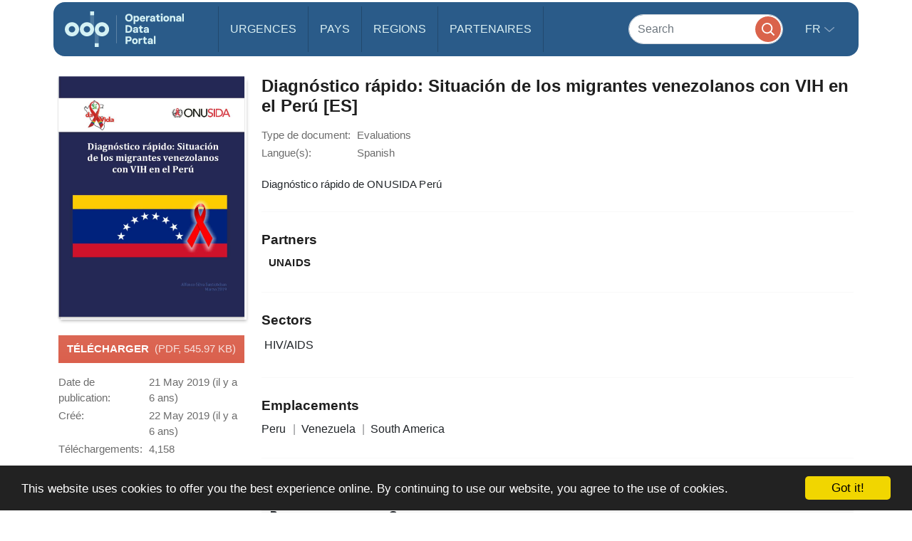

--- FILE ---
content_type: application/javascript
request_url: https://data.unhcr.org/build/371.4ebd60a4.js
body_size: 551493
content:
/*! For license information please see 371.4ebd60a4.js.LICENSE.txt */
(self.webpackChunk=self.webpackChunk||[]).push([[371],{10542:(e,t,n)=>{"use strict";n.r(t)},17818:(e,t,n)=>{"use strict";n.r(t)},18309:(e,t,n)=>{"use strict";n.r(t)},18475:(e,t,n)=>{"use strict";n.r(t)},25840:(e,t,n)=>{"use strict";n.r(t)},28730:(e,t,n)=>{n(25276),n(48598),n(34782),n(23288),n(94170),n(26099),n(27495),n(38781),n(25440),n(42762),function(){if(!window.hasCookieConsent){window.hasCookieConsent=!0;var e="cookieconsent_dismissed";if(!(document.cookie.indexOf(e)>-1)){"function"!=typeof String.prototype.trim&&(String.prototype.trim=function(){return this.replace(/^\s+|\s+$/g,"")});var t,n={isArray:function(e){return"[object Array]"==Object.prototype.toString.call(e)},isObject:function(e){return"[object Object]"==Object.prototype.toString.call(e)},each:function(e,t,i,r){if(n.isObject(e)&&!r)for(var o in e)e.hasOwnProperty(o)&&t.call(i,e[o],o,e);else for(var a=0,s=e.length;s>a;a++)t.call(i,e[a],a,e)},merge:function(e,t){e&&n.each(t,function(t,i){n.isObject(t)&&n.isObject(e[i])?n.merge(e[i],t):e[i]=t})},bind:function(e,t){return function(){return e.apply(t,arguments)}},queryObject:function(e,t){var n,i=0,r=e;for(t=t.split(".");(n=t[i++])&&r.hasOwnProperty(n)&&(r=r[n]);)if(i===t.length)return r;return null},setCookie:function(e,t,n,i,r){n=n||365;var o=new Date;o.setDate(o.getDate()+n);var a=[e+"="+t,"expires="+o.toUTCString(),"path="+r||0];i&&a.push("domain="+i),document.cookie=a.join(";")},addEventListener:function(e,t,n){e.addEventListener?e.addEventListener(t,n):e.attachEvent("on"+t,n)}},i=function(){var e=function(t,i,r){return n.isArray(i)?n.each(i,function(n){e(t,n,r)}):void(t.addEventListener?t.addEventListener(i,r):t.attachEvent("on"+i,r))},t=function(e,t,i){var r=e.parentNode.querySelectorAll("["+t+"]");n.each(r,function(e){var n=e.getAttribute(t);i(e,n)},window,!0)},i=function(i,r){t(i,"data-cc-event",function(t,i){var o=i.split(":"),a=n.queryObject(r,o[1]);e(t,o[0],n.bind(a,r))})},r=function(e,i){t(e,"data-cc-if",function(e,t){n.queryObject(i,t)||e.parentNode.removeChild(e)})};return{build:function(e,t){n.isArray(e)&&(e=e.join("")),e=function(e,t){return e.replace(/\{\{(.*?)\}\}/g,function(e,i){for(var r,o,a=i.split("||");o=a.shift();){if('"'===(o=o.trim())[0])return o.slice(1,o.length-1);if(r=n.queryObject(t,o))return r}return""})}(e,t);var o=function(e){var t=document.createElement("div");return t.innerHTML=e,t.children[0]}(e);return i(o,t),r(o,t),o}}}(),r={options:{message:"This website uses cookies to ensure you get the best experience on our website. ",dismiss:"Got it!",learnMore:"More info",link:null,target:"_self",container:null,theme:"light-floating",domain:null,path:"/",expiryDays:365,markup:['<div class="cc_banner-wrapper {{containerClasses}}">','<div class="cc_banner cc_container cc_container--open">','<a href="#null" data-cc-event="click:dismiss" target="_blank" class="cc_btn cc_btn_accept_all">{{options.dismiss}}</a>','<p class="cc_message">{{options.message}} <a data-cc-if="options.link" target="{{ options.target }}" class="cc_more_info" href="{{options.link || "#null"}}">{{options.learnMore}}</a></p>','<a class="cc_logo" target="_blank" href="http://silktide.com/cookieconsent">Cookie Consent plugin for the EU cookie law</a>',"</div>","</div>"]},init:function(){var e=window.cookieconsent_options;e&&this.setOptions(e),this.setContainer(),this.options.theme?this.loadTheme(this.render):this.render()},setOptionsOnTheFly:function(e){this.setOptions(e),this.render()},setOptions:function(e){n.merge(this.options,e)},setContainer:function(){this.options.container?this.container=document.querySelector(this.options.container):this.container=document.body,this.containerClasses="",navigator.appVersion.indexOf("MSIE 8")>-1&&(this.containerClasses+=" cc_ie8")},loadTheme:function(e){var t=this.options.theme;-1===t.indexOf(".css")&&(t="//cdnjs.cloudflare.com/ajax/libs/cookieconsent2/1.0.9/"+t+".css");var i=document.createElement("link");i.rel="stylesheet",i.type="text/css",i.href=t;var r=!1;i.onload=n.bind(function(){!r&&e&&(e.call(this),r=!0)},this),document.getElementsByTagName("head")[0].appendChild(i)},render:function(){this.element&&this.element.parentNode&&(this.element.parentNode.removeChild(this.element),delete this.element),this.element=i.build(this.options.markup,this),this.container.firstChild?this.container.insertBefore(this.element,this.container.firstChild):this.container.appendChild(this.element)},dismiss:function(e){e.preventDefault&&e.preventDefault(),e.returnValue=!1,this.setDismissedCookie(),this.container.removeChild(this.element)},setDismissedCookie:function(){n.setCookie(e,"yes",this.options.expiryDays,this.options.domain,this.options.path)}},o=!1;(t=function(){o||"complete"!=document.readyState||(r.init(),o=!0,window.update_cookieconsent_options=n.bind(r.setOptionsOnTheFly,r))})(),n.addEventListener(document,"readystatechange",t)}}}()},29044:function(e,t,n){var i,r,o;function a(e){return a="function"==typeof Symbol&&"symbol"==typeof Symbol.iterator?function(e){return typeof e}:function(e){return e&&"function"==typeof Symbol&&e.constructor===Symbol&&e!==Symbol.prototype?"symbol":typeof e},a(e)}n(52675),n(89463),n(2259),n(51629),n(25276),n(64346),n(23792),n(48598),n(69085),n(52811),n(79432),n(26099),n(84864),n(27495),n(38781),n(47764),n(25440),n(23500),n(62953),function(){(n={}).__esModule=!0,n.Routing=n.Router=void 0,s=function(){function e(e,t){this.context_=e||{base_url:"",prefix:"",host:"",port:"",scheme:"",locale:""},this.setRoutes(t||{})}return e.getInstance=function(){return n.Routing},e.setData=function(t){e.getInstance().setRoutingData(t)},e.prototype.setRoutingData=function(e){this.setBaseUrl(e.base_url),this.setRoutes(e.routes),void 0!==e.prefix&&this.setPrefix(e.prefix),void 0!==e.port&&this.setPort(e.port),void 0!==e.locale&&this.setLocale(e.locale),this.setHost(e.host),void 0!==e.scheme&&this.setScheme(e.scheme)},e.prototype.setRoutes=function(e){this.routes_=Object.freeze(e)},e.prototype.getRoutes=function(){return this.routes_},e.prototype.setBaseUrl=function(e){this.context_.base_url=e},e.prototype.getBaseUrl=function(){return this.context_.base_url},e.prototype.setPrefix=function(e){this.context_.prefix=e},e.prototype.setScheme=function(e){this.context_.scheme=e},e.prototype.getScheme=function(){return this.context_.scheme},e.prototype.setHost=function(e){this.context_.host=e},e.prototype.getHost=function(){return this.context_.host},e.prototype.setPort=function(e){this.context_.port=e},e.prototype.getPort=function(){return this.context_.port},e.prototype.setLocale=function(e){this.context_.locale=e},e.prototype.getLocale=function(){return this.context_.locale},e.prototype.buildQueryParams=function(e,t,n){var i,r=this,o=new RegExp(/\[\]$/);if(t instanceof Array)t.forEach(function(t,i){o.test(e)?n(e,t):r.buildQueryParams(e+"["+("object"==a(t)?i:"")+"]",t,n)});else if("object"==a(t))for(i in t)this.buildQueryParams(e+"["+i+"]",t[i],n);else n(e,t)},e.prototype.getRoute=function(e){var t,n=[this.context_.prefix+e,e+"."+this.context_.locale,this.context_.prefix+e+"."+this.context_.locale,e];for(t in n)if(n[t]in this.routes_)return this.routes_[n[t]];throw new Error('The route "'+e+'" does not exist.')},e.prototype.generate=function(t,n,i){var r,o=this.getRoute(t),a=n||{},s=Object.assign({},a),l="",u=!0,c="";n=void 0===this.getPort()||null===this.getPort()?"":this.getPort();if(o.tokens.forEach(function(n){if("text"===n[0]&&"string"==typeof n[1])return l=e.encodePathComponent(n[1])+l,void(u=!1);if("variable"!==n[0])throw new Error('The token type "'+n[0]+'" is not supported.');6===n.length&&!0===n[5]&&(u=!1);var i=o.defaults&&!Array.isArray(o.defaults)&&"string"==typeof n[3]&&n[3]in o.defaults;if(!1===u||!i||"string"==typeof n[3]&&n[3]in a&&!Array.isArray(o.defaults)&&a[n[3]]!=o.defaults[n[3]]){var r,c=void 0;if("string"==typeof n[3]&&n[3]in a)c=a[n[3]],delete s[n[3]];else{if("string"!=typeof n[3]||!i||Array.isArray(o.defaults)){if(u)return;throw new Error('The route "'+t+'" requires the parameter "'+n[3]+'".')}c=o.defaults[n[3]]}(!0===c||!1===c||""===c)&&u||(r=e.encodePathComponent(c),l=n[1]+(r="null"===r&&null===c?"":r)+l),u=!1}else i&&"string"==typeof n[3]&&n[3]in s&&delete s[n[3]]}),""===l&&(l="/"),o.hosttokens.forEach(function(e){var t;"text"!==e[0]?"variable"===e[0]&&(e[3]in a?(t=a[e[3]],delete s[e[3]]):o.defaults&&!Array.isArray(o.defaults)&&e[3]in o.defaults&&(t=o.defaults[e[3]]),c=e[1]+t+c):c=e[1]+c}),l=this.context_.base_url+l,o.requirements&&"_scheme"in o.requirements&&this.getScheme()!=o.requirements._scheme?(r=c||this.getHost(),l=o.requirements._scheme+"://"+r+(-1<r.indexOf(":"+n)||""===n?"":":"+n)+l):void 0!==o.schemes&&void 0!==o.schemes[0]&&this.getScheme()!==o.schemes[0]?(r=c||this.getHost(),l=o.schemes[0]+"://"+r+(-1<r.indexOf(":"+n)||""===n?"":":"+n)+l):c&&this.getHost()!==c+(-1<c.indexOf(":"+n)||""===n?"":":"+n)?l=this.getScheme()+"://"+c+(-1<c.indexOf(":"+n)||""===n?"":":"+n)+l:!0===i&&(l=this.getScheme()+"://"+this.getHost()+(-1<this.getHost().indexOf(":"+n)||""===n?"":":"+n)+l),0<Object.keys(s).length){var d,h=function(t,n){n=null===(n="function"==typeof n?n():n)?"":n,f.push(e.encodeQueryComponent(t)+"="+e.encodeQueryComponent(n))},f=[];for(d in s)s.hasOwnProperty(d)&&this.buildQueryParams(d,s[d],h);l=l+"?"+f.join("&")}return l},e.customEncodeURIComponent=function(e){return encodeURIComponent(e).replace(/%2F/g,"/").replace(/%40/g,"@").replace(/%3A/g,":").replace(/%21/g,"!").replace(/%3B/g,";").replace(/%2C/g,",").replace(/%2A/g,"*").replace(/\(/g,"%28").replace(/\)/g,"%29").replace(/'/g,"%27")},e.encodePathComponent=function(t){return e.customEncodeURIComponent(t).replace(/%3D/g,"=").replace(/%2B/g,"+").replace(/%21/g,"!").replace(/%7C/g,"|")},e.encodeQueryComponent=function(t){return e.customEncodeURIComponent(t).replace(/%3F/g,"?")},e}(),n.Router=s,n.Routing=new s,n.default=n.Routing;var n,s={Router:n.Router,Routing:n.Routing};r=[],i=s.Routing,void 0===(o="function"==typeof i?i.apply(t,r):i)||(e.exports=o)}()},35358:(e,t,n)=>{var i={"./af":25177,"./af.js":25177,"./ar":61509,"./ar-dz":41488,"./ar-dz.js":41488,"./ar-kw":58676,"./ar-kw.js":58676,"./ar-ly":42353,"./ar-ly.js":42353,"./ar-ma":24496,"./ar-ma.js":24496,"./ar-ps":6947,"./ar-ps.js":6947,"./ar-sa":82682,"./ar-sa.js":82682,"./ar-tn":89756,"./ar-tn.js":89756,"./ar.js":61509,"./az":95533,"./az.js":95533,"./be":28959,"./be.js":28959,"./bg":47777,"./bg.js":47777,"./bm":54903,"./bm.js":54903,"./bn":61290,"./bn-bd":17357,"./bn-bd.js":17357,"./bn.js":61290,"./bo":31545,"./bo.js":31545,"./br":11470,"./br.js":11470,"./bs":44429,"./bs.js":44429,"./ca":7306,"./ca.js":7306,"./cs":56464,"./cs.js":56464,"./cv":73635,"./cv.js":73635,"./cy":64226,"./cy.js":64226,"./da":93601,"./da.js":93601,"./de":77853,"./de-at":26111,"./de-at.js":26111,"./de-ch":54697,"./de-ch.js":54697,"./de.js":77853,"./dv":60708,"./dv.js":60708,"./el":54691,"./el.js":54691,"./en-au":53872,"./en-au.js":53872,"./en-ca":28298,"./en-ca.js":28298,"./en-gb":56195,"./en-gb.js":56195,"./en-ie":66584,"./en-ie.js":66584,"./en-il":65543,"./en-il.js":65543,"./en-in":9033,"./en-in.js":9033,"./en-nz":79402,"./en-nz.js":79402,"./en-sg":43004,"./en-sg.js":43004,"./eo":32934,"./eo.js":32934,"./es":97650,"./es-do":20838,"./es-do.js":20838,"./es-mx":17730,"./es-mx.js":17730,"./es-us":56575,"./es-us.js":56575,"./es.js":97650,"./et":3035,"./et.js":3035,"./eu":3508,"./eu.js":3508,"./fa":119,"./fa.js":119,"./fi":90527,"./fi.js":90527,"./fil":95995,"./fil.js":95995,"./fo":52477,"./fo.js":52477,"./fr":85498,"./fr-ca":26435,"./fr-ca.js":26435,"./fr-ch":37892,"./fr-ch.js":37892,"./fr.js":85498,"./fy":37071,"./fy.js":37071,"./ga":41734,"./ga.js":41734,"./gd":70217,"./gd.js":70217,"./gl":77329,"./gl.js":77329,"./gom-deva":32124,"./gom-deva.js":32124,"./gom-latn":93383,"./gom-latn.js":93383,"./gu":95050,"./gu.js":95050,"./he":11713,"./he.js":11713,"./hi":43861,"./hi.js":43861,"./hr":26308,"./hr.js":26308,"./hu":90609,"./hu.js":90609,"./hy-am":17160,"./hy-am.js":17160,"./id":74063,"./id.js":74063,"./is":89374,"./is.js":89374,"./it":88383,"./it-ch":21827,"./it-ch.js":21827,"./it.js":88383,"./ja":23827,"./ja.js":23827,"./jv":89722,"./jv.js":89722,"./ka":41794,"./ka.js":41794,"./kk":27088,"./kk.js":27088,"./km":96870,"./km.js":96870,"./kn":84451,"./kn.js":84451,"./ko":63164,"./ko.js":63164,"./ku":98174,"./ku-kmr":6181,"./ku-kmr.js":6181,"./ku.js":98174,"./ky":78474,"./ky.js":78474,"./lb":79680,"./lb.js":79680,"./lo":15867,"./lo.js":15867,"./lt":45766,"./lt.js":45766,"./lv":69532,"./lv.js":69532,"./me":58076,"./me.js":58076,"./mi":41848,"./mi.js":41848,"./mk":30306,"./mk.js":30306,"./ml":73739,"./ml.js":73739,"./mn":99053,"./mn.js":99053,"./mr":86169,"./mr.js":86169,"./ms":73386,"./ms-my":92297,"./ms-my.js":92297,"./ms.js":73386,"./mt":77075,"./mt.js":77075,"./my":72264,"./my.js":72264,"./nb":22274,"./nb.js":22274,"./ne":8235,"./ne.js":8235,"./nl":92572,"./nl-be":43784,"./nl-be.js":43784,"./nl.js":92572,"./nn":54566,"./nn.js":54566,"./oc-lnc":69330,"./oc-lnc.js":69330,"./pa-in":29849,"./pa-in.js":29849,"./pl":94418,"./pl.js":94418,"./pt":79834,"./pt-br":48303,"./pt-br.js":48303,"./pt.js":79834,"./ro":24457,"./ro.js":24457,"./ru":82271,"./ru.js":82271,"./sd":1221,"./sd.js":1221,"./se":33478,"./se.js":33478,"./si":17538,"./si.js":17538,"./sk":5784,"./sk.js":5784,"./sl":46637,"./sl.js":46637,"./sq":86794,"./sq.js":86794,"./sr":45719,"./sr-cyrl":3322,"./sr-cyrl.js":3322,"./sr.js":45719,"./ss":56e3,"./ss.js":56e3,"./sv":41011,"./sv.js":41011,"./sw":40748,"./sw.js":40748,"./ta":11025,"./ta.js":11025,"./te":11885,"./te.js":11885,"./tet":28861,"./tet.js":28861,"./tg":86571,"./tg.js":86571,"./th":55802,"./th.js":55802,"./tk":59527,"./tk.js":59527,"./tl-ph":29231,"./tl-ph.js":29231,"./tlh":31052,"./tlh.js":31052,"./tr":85096,"./tr.js":85096,"./tzl":79846,"./tzl.js":79846,"./tzm":81765,"./tzm-latn":97711,"./tzm-latn.js":97711,"./tzm.js":81765,"./ug-cn":48414,"./ug-cn.js":48414,"./uk":16618,"./uk.js":16618,"./ur":57777,"./ur.js":57777,"./uz":57609,"./uz-latn":72475,"./uz-latn.js":72475,"./uz.js":57609,"./vi":21135,"./vi.js":21135,"./x-pseudo":64051,"./x-pseudo.js":64051,"./yo":82218,"./yo.js":82218,"./zh-cn":52648,"./zh-cn.js":52648,"./zh-hk":1632,"./zh-hk.js":1632,"./zh-mo":31541,"./zh-mo.js":31541,"./zh-tw":50304,"./zh-tw.js":50304};function r(e){var t=o(e);return n(t)}function o(e){if(!n.o(i,e)){var t=new Error("Cannot find module '"+e+"'");throw t.code="MODULE_NOT_FOUND",t}return i[e]}r.keys=function(){return Object.keys(i)},r.resolve=o,e.exports=r,r.id=35358},41188:(e,t,n)=>{"use strict";n.r(t)},44028:(e,t,n)=>{var i,r,o=n(74692);function a(e){return a="function"==typeof Symbol&&"symbol"==typeof Symbol.iterator?function(e){return typeof e}:function(e){return e&&"function"==typeof Symbol&&e.constructor===Symbol&&e!==Symbol.prototype?"symbol":typeof e},a(e)}n(52675),n(89463),n(2259),n(28706),n(88431),n(33771),n(2008),n(50113),n(48980),n(51629),n(74423),n(25276),n(64346),n(23792),n(48598),n(8921),n(62062),n(72712),n(18863),n(94490),n(34782),n(15086),n(26910),n(54554),n(1688),n(60739),n(23288),n(94170),n(62010),n(2892),n(9868),n(59904),n(84185),n(40875),n(79432),n(26099),n(78459),n(58940),n(3362),n(9391),n(84864),n(27495),n(38781),n(99449),n(21699),n(47764),n(71761),n(42781),n(25440),n(5746),n(90744),n(11392),n(42762),n(39202),n(43359),n(50778),n(23500),n(62953),n(59848),n(76031),function e(t,n,i){function r(a,s){if(!n[a]){if(!t[a]){if(o)return o(a,!0);var l=new Error("Cannot find module '"+a+"'");throw l.code="MODULE_NOT_FOUND",l}var u=n[a]={exports:{}};t[a][0].call(u.exports,function(e){var n=t[a][1][e];return r(n||e)},u,u.exports,e,t,n,i)}return n[a].exports}for(var o=void 0,a=0;a<i.length;a++)r(i[a]);return r}({1:[function(e,t,n){var i=e("angular");e("angular-sanitize");var r=e("async"),o=e("lodash"),a=e("moment"),s=e("numeral"),l=e("currency-codes"),u=e("currency-symbol-map"),c=e("iso-639-1");t.exports=i.module("owpApp",["ngSanitize"]).config(["$interpolateProvider","$httpProvider",function(e,t){e.startSymbol("{[{").endSymbol("}]}")}]).controller("countryData",["$scope","$http","$attrs",function(e,t,n){function i(e,n,i,r,l){l=void 0===l?"":l,t.jsonp("http://api.worldbank.org/countries/"+d+"/indicators/"+n+"?format=jsonP&date="+(a().format("YYYY")-5)+":"+a().format("YYYY")+"&prefix=JSON_CALLBACK").success(function(t,n){var a=o.first(t),u={};if(a.total>0){var c=t[1];o.any(c,function(e){return o.isNull(e.value)?void 0:(u[i]=s(r===h?e.value/100:e.value).format(r)+l,!0)})}e(null,u)}).error(function(t,n){e(null,!0)})}var d=n.countryCode,h="0%";r.parallel([function(e){i(e,"NY.GDP.MKTP.CD","gdp","($0.00 a)"," (current US$)")},function(e){i(e,"NY.GDP.MKTP.KD.ZG","gdp_growth",h)},function(e){i(e,"SE.ADT.LITR.ZS","literacy_rate",h)},function(e){i(e,"SP.POP.TOTL","population","(0.00 a)")},function(e){i(e,"AG.LND.TOTL.K2","area","0,0"," km<sup><small>2</small></sup>")},function(e){t.jsonp("http://api.worldbank.org/countries/"+d+"?format=jsonP&prefix=JSON_CALLBACK").success(function(t,n){var i=o.first(t),r={};if(i.total>0){var a=t[1];o.any(a,function(e){return o.isNull(e.incomeLevel)?void 0:(r.income_level=e.incomeLevel.value,!0)})}e(null,r)}).error(function(t,n){e(null,!0)})},function(e){t({method:"GET",url:"https://restcountries.eu/rest/v1/alpha",params:{codes:d}}).success(function(t,n){var i=o.first(t),r=[],a=[];o.isUndefined(i.currencies)||o.each(i.currencies,function(e){var t=l.code(e).currency+" ("+e+")";"?"!==u(e)&&(t=t+" ("+u(e)+") "),r.push(t)}),o.isUndefined(i.languages)||o.each(i.languages,function(e){a.push(c.getName(e))});var s={capital:i.capital,languages:a.join(", "),gini_index:i.gini,currency:r.join("<br />")};e(null,s)}).error(function(t,n){e(null,!0)})}],function(t,n){var i={};o.each(["capital","languages","population","area","gdp","gdp_growth","income_level","gini_index","currency","literacy_rate"],function(e){var t={},r="country_view.facts.";t.title=translation[r+e],t.value=translation[r+"na"],o.any(n,function(n){if(o.has(n,e)){var i=n[e];return o.isNull(i)&&(i=translation[r+"na"]),t.value=i,!0}}),i[e]=t}),e.country=i})}])},{angular:5,"angular-sanitize":3,async:6,"currency-codes":8,"currency-symbol-map":9,"iso-639-1":13,lodash:14,moment:15,numeral:17}],2:[function(e,t,n){!function(e,t){"use strict";function n(e){var n=[];return s(n,t.noop).chars(e),n.join("")}function i(e,n){var i,r={},o=e.split(",");for(i=0;i<o.length;i++)r[n?t.lowercase(o[i]):o[i]]=!0;return r}function r(e,n){function i(e,i,a,s){if(i=t.lowercase(i),x[i])for(;w.last()&&S[w.last()];)r("",w.last());$[i]&&w.last()==i&&r("",i),(s=b[i]||!!s)||w.push(i);var l={};a.replace(d,function(e,t,n,i,r){var a=n||i||r||"";l[t]=o(a)}),n.start&&n.start(i,l,s)}function r(e,i){var r,o=0;if(i=t.lowercase(i))for(o=w.length-1;o>=0&&w[o]!=i;o--);if(o>=0){for(r=w.length-1;r>=o;r--)n.end&&n.end(w[r]);w.length=o}}"string"!=typeof e&&(e=null==e?"":""+e);var a,s,v,y,w=[],_=e;for(w.last=function(){return w[w.length-1]};e;){if(y="",s=!0,w.last()&&C[w.last()]?(e=e.replace(new RegExp("([\\W\\w]*)<\\s*\\/\\s*"+w.last()+"[^>]*>","i"),function(e,t){return t=t.replace(p,"$1").replace(g,"$1"),n.chars&&n.chars(o(t)),""}),r(0,w.last())):(0===e.indexOf("\x3c!--")?(a=e.indexOf("--",4))>=0&&e.lastIndexOf("--\x3e",a)===a&&(n.comment&&n.comment(e.substring(4,a)),e=e.substring(a+3),s=!1):m.test(e)?(v=e.match(m))&&(e=e.replace(v[0],""),s=!1):f.test(e)?(v=e.match(c))&&(e=e.substring(v[0].length),v[0].replace(c,r),s=!1):h.test(e)&&((v=e.match(u))?(v[4]&&(e=e.substring(v[0].length),v[0].replace(u,i)),s=!1):(y+="<",e=e.substring(1))),s&&(y+=0>(a=e.indexOf("<"))?e:e.substring(0,a),e=0>a?"":e.substring(a),n.chars&&n.chars(o(y)))),e==_)throw l("badparse","The sanitizer was unable to parse the following block of html: {0}",e);_=e}r()}function o(e){return e?(A.innerHTML=e.replace(/</g,"&lt;"),A.textContent):""}function a(e){return e.replace(/&/g,"&amp;").replace(v,function(e){return"&#"+(1024*(e.charCodeAt(0)-55296)+(e.charCodeAt(1)-56320)+65536)+";"}).replace(y,function(e){return"&#"+e.charCodeAt(0)+";"}).replace(/</g,"&lt;").replace(/>/g,"&gt;")}function s(e,n){var i=!1,r=t.bind(e,e.push);return{start:function(e,o,s){e=t.lowercase(e),!i&&C[e]&&(i=e),i||!0!==E[e]||(r("<"),r(e),t.forEach(o,function(i,o){var s=t.lowercase(o),l="img"===e&&"src"===s||"background"===s;!0!==M[s]||!0===T[s]&&!n(i,l)||(r(" "),r(o),r('="'),r(a(i)),r('"'))}),r(s?"/>":">"))},end:function(e){e=t.lowercase(e),i||!0!==E[e]||(r("</"),r(e),r(">")),e==i&&(i=!1)},chars:function(e){i||r(a(e))}}}var l=t.$$minErr("$sanitize"),u=/^<((?:[a-zA-Z])[\w:-]*)((?:\s+[\w:-]+(?:\s*=\s*(?:(?:"[^"]*")|(?:'[^']*')|[^>\s]+))?)*)\s*(\/?)\s*(>?)/,c=/^<\/\s*([\w:-]+)[^>]*>/,d=/([\w:-]+)(?:\s*=\s*(?:(?:"((?:[^"])*)")|(?:'((?:[^'])*)')|([^>\s]+)))?/g,h=/^</,f=/^<\//,p=/<!--(.*?)-->/g,m=/<!DOCTYPE([^>]*?)>/i,g=/<!\[CDATA\[(.*?)]]>/g,v=/[\uD800-\uDBFF][\uDC00-\uDFFF]/g,y=/([^\#-~| |!])/g,b=i("area,br,col,hr,img,wbr"),w=i("colgroup,dd,dt,li,p,tbody,td,tfoot,th,thead,tr"),_=i("rp,rt"),$=t.extend({},_,w),x=t.extend({},w,i("address,article,aside,blockquote,caption,center,del,dir,div,dl,figure,figcaption,footer,h1,h2,h3,h4,h5,h6,header,hgroup,hr,ins,map,menu,nav,ol,pre,script,section,table,ul")),S=t.extend({},_,i("a,abbr,acronym,b,bdi,bdo,big,br,cite,code,del,dfn,em,font,i,img,ins,kbd,label,map,mark,q,ruby,rp,rt,s,samp,small,span,strike,strong,sub,sup,time,tt,u,var")),k=i("circle,defs,desc,ellipse,font-face,font-face-name,font-face-src,g,glyph,hkern,image,linearGradient,line,marker,metadata,missing-glyph,mpath,path,polygon,polyline,radialGradient,rect,stop,svg,switch,text,title,tspan,use"),C=i("script,style"),E=t.extend({},b,x,S,$,k),T=i("background,cite,href,longdesc,src,usemap,xlink:href"),D=i("abbr,align,alt,axis,bgcolor,border,cellpadding,cellspacing,class,clear,color,cols,colspan,compact,coords,dir,face,headers,height,hreflang,hspace,ismap,lang,language,nohref,nowrap,rel,rev,rows,rowspan,rules,scope,scrolling,shape,size,span,start,summary,tabindex,target,title,type,valign,value,vspace,width"),O=i("accent-height,accumulate,additive,alphabetic,arabic-form,ascent,baseProfile,bbox,begin,by,calcMode,cap-height,class,color,color-rendering,content,cx,cy,d,dx,dy,descent,display,dur,end,fill,fill-rule,font-family,font-size,font-stretch,font-style,font-variant,font-weight,from,fx,fy,g1,g2,glyph-name,gradientUnits,hanging,height,horiz-adv-x,horiz-origin-x,ideographic,k,keyPoints,keySplines,keyTimes,lang,marker-end,marker-mid,marker-start,markerHeight,markerUnits,markerWidth,mathematical,max,min,offset,opacity,orient,origin,overline-position,overline-thickness,panose-1,path,pathLength,points,preserveAspectRatio,r,refX,refY,repeatCount,repeatDur,requiredExtensions,requiredFeatures,restart,rotate,rx,ry,slope,stemh,stemv,stop-color,stop-opacity,strikethrough-position,strikethrough-thickness,stroke,stroke-dasharray,stroke-dashoffset,stroke-linecap,stroke-linejoin,stroke-miterlimit,stroke-opacity,stroke-width,systemLanguage,target,text-anchor,to,transform,type,u1,u2,underline-position,underline-thickness,unicode,unicode-range,units-per-em,values,version,viewBox,visibility,width,widths,x,x-height,x1,x2,xlink:actuate,xlink:arcrole,xlink:role,xlink:show,xlink:title,xlink:type,xml:base,xml:lang,xml:space,xmlns,xmlns:xlink,y,y1,y2,zoomAndPan",!0),M=t.extend({},T,O,D),A=document.createElement("pre");t.module("ngSanitize",[]).provider("$sanitize",function(){this.$get=["$$sanitizeUri",function(e){return function(t){var n=[];return r(t,s(n,function(t,n){return!/^unsafe/.test(e(t,n))})),n.join("")}}]}),t.module("ngSanitize").filter("linky",["$sanitize",function(e){var i=/((ftp|https?):\/\/|(www\.)|(mailto:)?[A-Za-z0-9._%+-]+@)\S*[^\s.;,(){}<>"\u201d\u2019]/i,r=/^mailto:/i;return function(o,a){function s(e){e&&f.push(n(e))}function l(e,n){f.push("<a "),t.isDefined(a)&&f.push('target="',a,'" '),f.push('href="',e.replace(/"/g,"&quot;"),'">'),s(n),f.push("</a>")}if(!o)return o;for(var u,c,d,h=o,f=[];u=h.match(i);)c=u[0],u[2]||u[4]||(c=(u[3]?"http://":"mailto:")+c),d=u.index,s(h.substr(0,d)),l(c,u[0].replace(r,"")),h=h.substring(d+u[0].length);return s(h),e(f.join(""))}}])}(window,window.angular)},{}],3:[function(e,t,n){e("./angular-sanitize"),t.exports="ngSanitize"},{"./angular-sanitize":2}],4:[function(e,t,n){!function(e,t,n){"use strict";function i(e,t){return t=t||Error,function(){var n,i,r=arguments,o=r[0],a="["+(e?e+":":"")+o+"] ";for(a+=r[1].replace(/\{\d+\}/g,function(e){var t=+e.slice(1,-1)+2;return t<r.length?he(r[t]):e}),a+="\nhttp://errors.angularjs.org/1.4.7/"+(e?e+"/":"")+o,i=2,n="?";i<r.length;i++,n="&")a+=n+"p"+(i-2)+"="+encodeURIComponent(he(r[i]));return new t(a)}}function r(e){if(null==e||O(e))return!1;var t="length"in Object(e)&&e.length;return!(e.nodeType!==ci||!t)||(k(e)||ti(e)||0===t||"number"==typeof t&&t>0&&t-1 in e)}function s(e,t,n){var i,o;if(e)if(T(e))for(i in e)"prototype"==i||"length"==i||"name"==i||e.hasOwnProperty&&!e.hasOwnProperty(i)||t.call(n,e[i],i,e);else if(ti(e)||r(e)){var l="object"!=a(e);for(i=0,o=e.length;o>i;i++)(l||i in e)&&t.call(n,e[i],i,e)}else if(e.forEach&&e.forEach!==s)e.forEach(t,n,e);else if(S(e))for(i in e)t.call(n,e[i],i,e);else if("function"==typeof e.hasOwnProperty)for(i in e)e.hasOwnProperty(i)&&t.call(n,e[i],i,e);else for(i in e)Pn.call(e,i)&&t.call(n,e[i],i,e);return e}function l(e,t,n){for(var i=Object.keys(e).sort(),r=0;r<i.length;r++)t.call(n,e[i[r]],i[r]);return i}function u(e){return function(t,n){e(n,t)}}function c(){return++Qn}function d(e,t){t?e.$$hashKey=t:delete e.$$hashKey}function h(e,t,n){for(var i=e.$$hashKey,r=0,o=t.length;o>r;++r){var a=t[r];if(x(a)||T(a))for(var s=Object.keys(a),l=0,u=s.length;u>l;l++){var c=s[l],f=a[c];n&&x(f)?E(f)?e[c]=new Date(f.valueOf()):D(f)?e[c]=new RegExp(f):(x(e[c])||(e[c]=ti(f)?[]:{}),h(e[c],[f],!0)):e[c]=f}}return d(e,i),e}function f(e){return h(e,Wn.call(arguments,1),!1)}function p(e){return h(e,Wn.call(arguments,1),!0)}function m(e){return parseInt(e,10)}function g(e,t){return f(Object.create(e),t)}function v(){}function y(e){return e}function b(e){return function(){return e}}function w(e){return T(e.toString)&&e.toString!==Object.prototype.toString}function _(e){return void 0===e}function $(e){return void 0!==e}function x(e){return null!==e&&"object"==a(e)}function S(e){return null!==e&&"object"==a(e)&&!Zn(e)}function k(e){return"string"==typeof e}function C(e){return"number"==typeof e}function E(e){return"[object Date]"===Kn.call(e)}function T(e){return"function"==typeof e}function D(e){return"[object RegExp]"===Kn.call(e)}function O(e){return e&&e.window===e}function M(e){return e&&e.$evalAsync&&e.$watch}function A(e){return"boolean"==typeof e}function H(e){return e&&T(e.then)}function N(e){return ni.test(Kn.call(e))}function I(e){return!(!e||!(e.nodeName||e.prop&&e.attr&&e.find))}function R(e){return Fn(e.nodeName||e[0]&&e[0].nodeName)}function j(e,t){var n=e.indexOf(t);return n>=0&&e.splice(n,1),n}function L(e,t,n,i){if(O(e)||M(e))throw Jn("cpws","Can't copy! Making copies of Window or Scope instances is not supported.");if(N(t))throw Jn("cpta","Can't copy! TypedArray destination cannot be mutated.");if(t){if(e===t)throw Jn("cpi","Can't copy! Source and destination are identical.");var r;if(n=n||[],i=i||[],x(e)&&(n.push(e),i.push(t)),ti(e)){t.length=0;for(var o=0;o<e.length;o++)t.push(L(e[o],null,n,i))}else{var a=t.$$hashKey;if(ti(t)?t.length=0:s(t,function(e,n){delete t[n]}),S(e))for(r in e)t[r]=L(e[r],null,n,i);else if(e&&"function"==typeof e.hasOwnProperty)for(r in e)e.hasOwnProperty(r)&&(t[r]=L(e[r],null,n,i));else for(r in e)Pn.call(e,r)&&(t[r]=L(e[r],null,n,i));d(t,a)}}else if(t=e,x(e)){var l;if(n&&-1!==(l=n.indexOf(e)))return i[l];if(ti(e))return L(e,[],n,i);if(N(e))t=new e.constructor(e);else if(E(e))t=new Date(e.getTime());else if(D(e))(t=new RegExp(e.source,e.toString().match(/[^\/]*$/)[0])).lastIndex=e.lastIndex;else{if(!T(e.cloneNode))return L(e,Object.create(Zn(e)),n,i);t=e.cloneNode(!0)}i&&(n.push(e),i.push(t))}return t}function F(e,t){if(ti(e)){t=t||[];for(var n=0,i=e.length;i>n;n++)t[n]=e[n]}else if(x(e))for(var r in t=t||{},e)("$"!==r.charAt(0)||"$"!==r.charAt(1))&&(t[r]=e[r]);return t||e}function P(e,t){if(e===t)return!0;if(null===e||null===t)return!1;if(e!=e&&t!=t)return!0;var n,i,r,o=a(e);if(o==a(t)&&"object"==o){if(!ti(e)){if(E(e))return!!E(t)&&P(e.getTime(),t.getTime());if(D(e))return!!D(t)&&e.toString()==t.toString();if(M(e)||M(t)||O(e)||O(t)||ti(t)||E(t)||D(t))return!1;for(i in r=de(),e)if("$"!==i.charAt(0)&&!T(e[i])){if(!P(e[i],t[i]))return!1;r[i]=!0}for(i in t)if(!(i in r)&&"$"!==i.charAt(0)&&$(t[i])&&!T(t[i]))return!1;return!0}if(!ti(t))return!1;if((n=e.length)==t.length){for(i=0;n>i;i++)if(!P(e[i],t[i]))return!1;return!0}}return!1}function z(e,t,n){return e.concat(Wn.call(t,n))}function B(e,t){return Wn.call(e,t||0)}function q(e,t){var n=arguments.length>2?B(arguments,2):[];return!T(t)||t instanceof RegExp?t:n.length?function(){return arguments.length?t.apply(e,z(n,arguments,0)):t.apply(e,n)}:function(){return arguments.length?t.apply(e,arguments):t.call(e)}}function U(e,i){var r=i;return"string"==typeof e&&"$"===e.charAt(0)&&"$"===e.charAt(1)?r=n:O(i)?r="$WINDOW":i&&t===i?r="$DOCUMENT":M(i)&&(r="$SCOPE"),r}function V(e,t){return void 0===e?n:(C(t)||(t=t?2:null),JSON.stringify(e,U,t))}function W(e){return k(e)?JSON.parse(e):e}function G(e,t){var n=Date.parse("Jan 01, 1970 00:00:00 "+e)/6e4;return isNaN(n)?t:n}function Y(e,t,n){n=n?-1:1;var i=G(t,e.getTimezoneOffset());return function(e,t){return(e=new Date(e.getTime())).setMinutes(e.getMinutes()+t),e}(e,n*(i-e.getTimezoneOffset()))}function K(e){e=qn(e).clone();try{e.empty()}catch(e){}var t=qn("<div>").append(e).html();try{return e[0].nodeType===di?Fn(t):t.match(/^(<[^>]+>)/)[1].replace(/^<([\w\-]+)/,function(e,t){return"<"+Fn(t)})}catch(e){return Fn(t)}}function Z(e){try{return decodeURIComponent(e)}catch(e){}}function J(e){var t={};return s((e||"").split("&"),function(e){var n,i,r;e&&(i=e=e.replace(/\+/g,"%20"),-1!==(n=e.indexOf("="))&&(i=e.substring(0,n),r=e.substring(n+1)),$(i=Z(i))&&(r=!$(r)||Z(r),Pn.call(t,i)?ti(t[i])?t[i].push(r):t[i]=[t[i],r]:t[i]=r))}),t}function X(e){var t=[];return s(e,function(e,n){ti(e)?s(e,function(e){t.push(ee(n,!0)+(!0===e?"":"="+ee(e,!0)))}):t.push(ee(n,!0)+(!0===e?"":"="+ee(e,!0)))}),t.length?t.join("&"):""}function Q(e){return ee(e,!0).replace(/%26/gi,"&").replace(/%3D/gi,"=").replace(/%2B/gi,"+")}function ee(e,t){return encodeURIComponent(e).replace(/%40/gi,"@").replace(/%3A/gi,":").replace(/%24/g,"$").replace(/%2C/gi,",").replace(/%3B/gi,";").replace(/%20/g,t?"%20":"+")}function te(e,t){var n,i,r={};s(si,function(t){var r=t+"app";!n&&e.hasAttribute&&e.hasAttribute(r)&&(n=e,i=e.getAttribute(r))}),s(si,function(t){var r,o=t+"app";!n&&(r=e.querySelector("["+o.replace(":","\\:")+"]"))&&(n=r,i=r.getAttribute(o))}),n&&(r.strictDi=null!==function(e,t){var n,i,r=si.length;for(i=0;r>i;++i)if(n=si[i]+t,k(n=e.getAttribute(n)))return n;return null}(n,"strict-di"),t(n,i?[i]:[],r))}function ne(n,i,r){x(r)||(r={});r=f({strictDi:!1},r);var o=function(){if((n=qn(n)).injector()){var e=n[0]===t?"document":K(n);throw Jn("btstrpd","App Already Bootstrapped with this Element '{0}'",e.replace(/</,"&lt;").replace(/>/,"&gt;"))}(i=i||[]).unshift(["$provide",function(e){e.value("$rootElement",n)}]),r.debugInfoEnabled&&i.push(["$compileProvider",function(e){e.debugInfoEnabled(!0)}]),i.unshift("ng");var o=Le(i,r.strictDi);return o.invoke(["$rootScope","$rootElement","$compile","$injector",function(e,t,n,i){e.$apply(function(){t.data("$injector",i),n(t)(e)})}]),o},a=/^NG_ENABLE_DEBUG_INFO!/,l=/^NG_DEFER_BOOTSTRAP!/;return e&&a.test(e.name)&&(r.debugInfoEnabled=!0,e.name=e.name.replace(a,"")),e&&!l.test(e.name)?o():(e.name=e.name.replace(l,""),Xn.resumeBootstrap=function(e){return s(e,function(e){i.push(e)}),o()},void(T(Xn.resumeDeferredBootstrap)&&Xn.resumeDeferredBootstrap()))}function ie(){e.name="NG_ENABLE_DEBUG_INFO!"+e.name,e.location.reload()}function re(e){var t=Xn.element(e).injector();if(!t)throw Jn("test","no injector found for element argument to getTestability");return t.get("$$testability")}function oe(e,t){return t=t||"_",e.replace(li,function(e,n){return(n?t:"")+e.toLowerCase()})}function ae(e,t,n){if(!e)throw Jn("areq","Argument '{0}' is {1}",t||"?",n||"required");return e}function se(e,t,n){return n&&ti(e)&&(e=e[e.length-1]),ae(T(e),t,"not a function, got "+(e&&"object"==a(e)?e.constructor.name||"Object":a(e))),e}function le(e,t){if("hasOwnProperty"===e)throw Jn("badname","hasOwnProperty is not a valid {0} name",t)}function ue(e,t,n){if(!t)return e;for(var i,r=t.split("."),o=e,a=r.length,s=0;a>s;s++)i=r[s],e&&(e=(o=e)[i]);return!n&&T(e)?q(o,e):e}function ce(e){for(var t,n=e[0],i=e[e.length-1],r=1;n!==i&&(n=n.nextSibling);r++)(t||e[r]!==n)&&(t||(t=qn(Wn.call(e,0,r))),t.push(n));return t||e}function de(){return Object.create(null)}function he(e){return"function"==typeof e?e.toString().replace(/ \{[\s\S]*$/,""):_(e)?"undefined":"string"!=typeof e?function(e){var t=[];return JSON.stringify(e,function(e,n){if(x(n=U(e,n))){if(t.indexOf(n)>=0)return"...";t.push(n)}return n})}(e):e}function fe(e){return e.replace(wi,function(e,t,n,i){return i?n.toUpperCase():n}).replace(_i,"Moz$1")}function pe(e){return!ki.test(e)}function me(e){var t=e.nodeType;return t===ci||!t||t===fi}function ge(e,t){var n,i,r,o,a=t.createDocumentFragment(),l=[];if(pe(e))l.push(t.createTextNode(e));else{for(n=n||a.appendChild(t.createElement("div")),i=(Ci.exec(e)||["",""])[1].toLowerCase(),r=Ti[i]||Ti._default,n.innerHTML=r[1]+e.replace(Ei,"<$1></$2>")+r[2],o=r[0];o--;)n=n.lastChild;l=z(l,n.childNodes),(n=a.firstChild).textContent=""}return a.textContent="",a.innerHTML="",s(l,function(e){a.appendChild(e)}),a}function ve(e,n){var i;return n=n||t,(i=Si.exec(e))?[n.createElement(i[1])]:(i=ge(e,n))?i.childNodes:[]}function ye(e){if(e instanceof ye)return e;var t;if(k(e)&&(e=ii(e),t=!0),!(this instanceof ye)){if(t&&"<"!=e.charAt(0))throw xi("nosel","Looking up elements via selectors is not supported by jqLite! See: http://docs.angularjs.org/api/angular.element");return new ye(e)}Te(this,t?ve(e):e)}function be(e){return e.cloneNode(!0)}function we(e,t){if(t||$e(e),e.querySelectorAll)for(var n=e.querySelectorAll("*"),i=0,r=n.length;r>i;i++)$e(n[i])}function _e(e,t,n,i){if($(i))throw xi("offargs","jqLite#off() does not support the `selector` argument");var r=xe(e),o=r&&r.events,a=r&&r.handle;if(a)if(t)s(t.split(" "),function(t){if($(n)){var i=o[t];if(j(i||[],n),i&&i.length>0)return}bi(e,t,a),delete o[t]});else for(t in o)"$destroy"!==t&&bi(e,t,a),delete o[t]}function $e(e,t){var i=e.ng339,r=i&&gi[i];if(r){if(t)return void delete r.data[t];r.handle&&(r.events.$destroy&&r.handle({},"$destroy"),_e(e)),delete gi[i],e.ng339=n}}function xe(e,t){var i=e.ng339,r=i&&gi[i];return t&&!r&&(e.ng339=i=++vi,r=gi[i]={events:{},data:{},handle:n}),r}function Se(e,t,n){if(me(e)){var i=$(n),r=!i&&t&&!x(t),o=!t,a=xe(e,!r),s=a&&a.data;if(i)s[t]=n;else{if(o)return s;if(r)return s&&s[t];f(s,t)}}}function ke(e,t){return!!e.getAttribute&&(" "+(e.getAttribute("class")||"")+" ").replace(/[\n\t]/g," ").indexOf(" "+t+" ")>-1}function Ce(e,t){t&&e.setAttribute&&s(t.split(" "),function(t){e.setAttribute("class",ii((" "+(e.getAttribute("class")||"")+" ").replace(/[\n\t]/g," ").replace(" "+ii(t)+" "," ")))})}function Ee(e,t){if(t&&e.setAttribute){var n=(" "+(e.getAttribute("class")||"")+" ").replace(/[\n\t]/g," ");s(t.split(" "),function(e){e=ii(e),-1===n.indexOf(" "+e+" ")&&(n+=e+" ")}),e.setAttribute("class",ii(n))}}function Te(e,t){if(t)if(t.nodeType)e[e.length++]=t;else{var n=t.length;if("number"==typeof n&&t.window!==t){if(n)for(var i=0;n>i;i++)e[e.length++]=t[i]}else e[e.length++]=t}}function De(e,t){return Oe(e,"$"+(t||"ngController")+"Controller")}function Oe(e,t,n){e.nodeType==fi&&(e=e.documentElement);for(var i=ti(t)?t:[t];e;){for(var r=0,o=i.length;o>r;r++)if($(n=qn.data(e,i[r])))return n;e=e.parentNode||e.nodeType===pi&&e.host}}function Me(e){for(we(e,!0);e.firstChild;)e.removeChild(e.firstChild)}function Ae(e,t){t||we(e);var n=e.parentNode;n&&n.removeChild(e)}function He(t,n){"complete"===(n=n||e).document.readyState?n.setTimeout(t):qn(n).on("load",t)}function Ne(e,t){var n=Oi[t.toLowerCase()];return n&&Mi[R(e)]&&n}function Ie(){this.$get=function(){return f(ye,{hasClass:function(e,t){return e.attr&&(e=e[0]),ke(e,t)},addClass:function(e,t){return e.attr&&(e=e[0]),Ee(e,t)},removeClass:function(e,t){return e.attr&&(e=e[0]),Ce(e,t)}})}}function Re(e,t){var n=e&&e.$$hashKey;if(n)return"function"==typeof n&&(n=e.$$hashKey()),n;var i=a(e);return"function"==i||"object"==i&&null!==e?e.$$hashKey=i+":"+(t||c)():i+":"+e}function je(e,t){if(t){var n=0;this.nextUid=function(){return++n}}s(e,this.put,this)}function Le(e,t){function i(e){return function(t,n){return x(t)?void s(t,u(e)):e(t,n)}}function r(e,t){if(le(e,"service"),(T(t)||ti(t))&&(t=m.instantiate(t)),!t.$get)throw Li("pget","Provider '{0}' must define $get factory method.",e);return p[e+d]=t}function o(e,t){return function(){var n=v.invoke(t,this);if(_(n))throw Li("undef","Provider '{0}' must return a value from $get factory method.",e);return n}}function a(e,t,n){return r(e,{$get:!1!==n?o(e,t):t})}function l(e,n){function i(t,i){if(e.hasOwnProperty(t)){if(e[t]===c)throw Li("cdep","Circular dependency found: {0}",t+" <- "+h.join(" <- "));return e[t]}try{return h.unshift(t),e[t]=c,e[t]=n(t,i)}catch(n){throw e[t]===c&&delete e[t],n}finally{h.shift()}}function r(e,n,r,o){"string"==typeof r&&(o=r,r=null);var a,s,l,u=[],c=Le.$$annotate(e,t,o);for(s=0,a=c.length;a>s;s++){if("string"!=typeof(l=c[s]))throw Li("itkn","Incorrect injection token! Expected service name as string, got {0}",l);u.push(r&&r.hasOwnProperty(l)?r[l]:i(l,o))}return ti(e)&&(e=e[a]),e.apply(n,u)}return{invoke:r,instantiate:function(e,t,n){var i=Object.create((ti(e)?e[e.length-1]:e).prototype||null),o=r(e,i,t,n);return x(o)||T(o)?o:i},get:i,annotate:Le.$$annotate,has:function(t){return p.hasOwnProperty(t+d)||e.hasOwnProperty(t)}}}t=!0===t;var c={},d="Provider",h=[],f=new je([],!0),p={$provide:{provider:i(r),factory:i(a),service:i(function(e,t){return a(e,["$injector",function(e){return e.instantiate(t)}])}),value:i(function(e,t){return a(e,b(t),!1)}),constant:i(function(e,t){le(e,"constant"),p[e]=t,g[e]=t}),decorator:function(e,t){var n=m.get(e+d),i=n.$get;n.$get=function(){var e=v.invoke(i,n);return v.invoke(t,null,{$delegate:e})}}}},m=p.$injector=l(p,function(e,t){throw Xn.isString(t)&&h.push(t),Li("unpr","Unknown provider: {0}",h.join(" <- "))}),g={},v=g.$injector=l(g,function(e,t){var i=m.get(e+d,t);return v.invoke(i.$get,i,n,e)});return s(function e(t){ae(_(t)||ti(t),"modulesToLoad","not an array");var n,i=[];return s(t,function(t){function r(e){var t,n;for(t=0,n=e.length;n>t;t++){var i=e[t],r=m.get(i[0]);r[i[1]].apply(r,i[2])}}if(!f.get(t)){f.put(t,!0);try{k(t)?(n=Vn(t),i=i.concat(e(n.requires)).concat(n._runBlocks),r(n._invokeQueue),r(n._configBlocks)):T(t)||ti(t)?i.push(m.invoke(t)):se(t,"module")}catch(e){throw ti(t)&&(t=t[t.length-1]),e.message&&e.stack&&-1==e.stack.indexOf(e.message)&&(e=e.message+"\n"+e.stack),Li("modulerr","Failed to instantiate module {0} due to:\n{1}",t,e.stack||e.message||e)}}}),i}(e),function(e){e&&v.invoke(e)}),v}function Fe(){var e=!0;this.disableAutoScrolling=function(){e=!1},this.$get=["$window","$location","$rootScope",function(t,n,i){function r(e){if(e){e.scrollIntoView();var n=function(){var e=o.yOffset;if(T(e))e=e();else if(I(e)){var n=e[0];e="fixed"!==t.getComputedStyle(n).position?0:n.getBoundingClientRect().bottom}else C(e)||(e=0);return e}();if(n){var i=e.getBoundingClientRect().top;t.scrollBy(0,i-n)}}else t.scrollTo(0,0)}function o(e){var t;(e=k(e)?e:n.hash())?(t=a.getElementById(e))||(t=function(e){var t=null;return Array.prototype.some.call(e,function(e){return"a"===R(e)?(t=e,!0):void 0}),t}(a.getElementsByName(e)))?r(t):"top"===e&&r(null):r(null)}var a=t.document;return e&&i.$watch(function(){return n.hash()},function(e,t){(e!==t||""!==e)&&He(function(){i.$evalAsync(o)})}),o}]}function Pe(e,t){return e||t?e?t?(ti(e)&&(e=e.join(" ")),ti(t)&&(t=t.join(" ")),e+" "+t):e:t:""}function ze(e){return x(e)?e:{}}function Be(e,t,n,i){function r(e){try{e.apply(null,B(arguments,1))}finally{if(0===--m)for(;g.length;)try{g.pop()()}catch(e){n.error(e)}}}function o(){x=null,a(),l()}function a(){P(y=_(y=function(){try{return d.state}catch(e){}}())?null:y,C)&&(y=C),C=y}function l(){(w!==u.url()||b!==y)&&(w=u.url(),b=y,s(S,function(e){e(u.url(),y)}))}var u=this,c=(t[0],e.location),d=e.history,h=e.setTimeout,f=e.clearTimeout,p={};u.isMock=!1;var m=0,g=[];u.$$completeOutstandingRequest=r,u.$$incOutstandingRequestCount=function(){m++},u.notifyWhenNoOutstandingRequests=function(e){0===m?e():g.push(e)};var y,b,w=c.href,$=t.find("base"),x=null;a(),b=y,u.url=function(t,n,r){if(_(r)&&(r=null),c!==e.location&&(c=e.location),d!==e.history&&(d=e.history),t){var o=b===r;if(w===t&&(!i.history||o))return u;var s=w&&gt(w)===gt(t);return w=t,b=r,!i.history||s&&o?((!s||x)&&(x=t),n?c.replace(t):s?c.hash=function(e){var t=e.indexOf("#");return-1===t?"":e.substr(t)}(t):c.href=t,c.href!==t&&(x=t)):(d[n?"replaceState":"pushState"](r,"",t),a(),b=y),u}return x||c.href.replace(/%27/g,"'")},u.state=function(){return y};var S=[],k=!1,C=null;u.onUrlChange=function(t){return k||(i.history&&qn(e).on("popstate",o),qn(e).on("hashchange",o),k=!0),S.push(t),t},u.$$applicationDestroyed=function(){qn(e).off("hashchange popstate",o)},u.$$checkUrlChange=l,u.baseHref=function(){var e=$.attr("href");return e?e.replace(/^(https?\:)?\/\/[^\/]*/,""):""},u.defer=function(e,t){var n;return m++,n=h(function(){delete p[n],r(e)},t||0),p[n]=!0,n},u.defer.cancel=function(e){return!!p[e]&&(delete p[e],f(e),r(v),!0)}}function qe(){this.$get=["$window","$log","$sniffer","$document",function(e,t,n,i){return new Be(e,i,t,n)}]}function Ue(){this.$get=function(){function e(e,n){function r(e){e!=d&&(h?h==e&&(h=e.n):h=e,o(e.n,e.p),o(e,d),(d=e).n=null)}function o(e,t){e!=t&&(e&&(e.p=t),t&&(t.n=e))}if(e in t)throw i("$cacheFactory")("iid","CacheId '{0}' is already taken!",e);var a=0,s=f({},n,{id:e}),l={},u=n&&n.capacity||Number.MAX_VALUE,c={},d=null,h=null;return t[e]={put:function(e,t){if(!_(t)){if(u<Number.MAX_VALUE)r(c[e]||(c[e]={key:e}));return e in l||a++,l[e]=t,a>u&&this.remove(h.key),t}},get:function(e){if(u<Number.MAX_VALUE){var t=c[e];if(!t)return;r(t)}return l[e]},remove:function(e){if(u<Number.MAX_VALUE){var t=c[e];if(!t)return;t==d&&(d=t.p),t==h&&(h=t.n),o(t.n,t.p),delete c[e]}delete l[e],a--},removeAll:function(){l={},a=0,c={},d=h=null},destroy:function(){l=null,s=null,c=null,delete t[e]},info:function(){return f({},s,{size:a})}}}var t={};return e.info=function(){var e={};return s(t,function(t,n){e[n]=t.info()}),e},e.get=function(e){return t[e]},e}}function Ve(){this.$get=["$cacheFactory",function(e){return e("templates")}]}function We(e,i){function r(e,t,n){var i=/^\s*([@&]|=(\*?))(\??)\s*(\w*)\s*$/,r={};return s(e,function(e,o){var a=e.match(i);if(!a)throw Wi("iscp","Invalid {3} for directive '{0}'. Definition: {... {1}: '{2}' ...}",t,o,e,n?"controller bindings definition":"isolate scope definition");r[o]={mode:a[1][0],collection:"*"===a[2],optional:"?"===a[3],attrName:a[4]||o}}),r}function o(e,t){var n={isolateScope:null,bindToController:null};if(x(e.scope)&&(!0===e.bindToController?(n.bindToController=r(e.scope,t,!0),n.isolateScope={}):n.isolateScope=r(e.scope,t,!1)),x(e.bindToController)&&(n.bindToController=r(e.bindToController,t,!0)),x(n.bindToController)){var i=e.controller,o=e.controllerAs;if(!i)throw Wi("noctrl","Cannot bind to controller without directive '{0}'s controller.",t);if(!function(e,t){if(t&&k(t))return t;if(k(e)){var n=Ki.exec(e);if(n)return n[3]}}(i,o))throw Wi("noident","Cannot bind to controller without identifier for directive '{0}'.",t)}return n}var a={},l="Directive",c=/^\s*directive\:\s*([\w\-]+)\s+(.*)$/,d=/(([\w\-]+)(?:\:([^;]+))?;?)/,h=function(e){var t,n={},i=e.split(",");for(t=0;t<i.length;t++)n[i[t]]=!0;return n}("ngSrc,ngSrcset,src,srcset"),p=/^(?:(\^\^?)?(\?)?(\^\^?)?)?/,m=/^(on[a-z]+|formaction)$/;this.directive=function t(n,i){return le(n,"directive"),k(n)?(function(e){var t=e.charAt(0);if(!t||t!==Fn(t))throw Wi("baddir","Directive name '{0}' is invalid. The first character must be a lowercase letter",e);if(e!==e.trim())throw Wi("baddir","Directive name '{0}' is invalid. The name should not contain leading or trailing whitespaces",e)}(n),ae(i,"directiveFactory"),a.hasOwnProperty(n)||(a[n]=[],e.factory(n+l,["$injector","$exceptionHandler",function(e,t){var i=[];return s(a[n],function(r,a){try{var s=e.invoke(r);T(s)?s={compile:b(s)}:!s.compile&&s.link&&(s.compile=b(s.link)),s.priority=s.priority||0,s.index=a,s.name=s.name||n,s.require=s.require||s.controller&&s.name,s.restrict=s.restrict||"EA";var l=s.$$bindings=o(s,s.name);x(l.isolateScope)&&(s.$$isolateBindings=l.isolateScope),s.$$moduleName=r.$$moduleName,i.push(s)}catch(e){t(e)}}),i}])),a[n].push(i)):s(n,u(t)),this},this.aHrefSanitizationWhitelist=function(e){return $(e)?(i.aHrefSanitizationWhitelist(e),this):i.aHrefSanitizationWhitelist()},this.imgSrcSanitizationWhitelist=function(e){return $(e)?(i.imgSrcSanitizationWhitelist(e),this):i.imgSrcSanitizationWhitelist()};var w=!0;this.debugInfoEnabled=function(e){return $(e)?(w=e,this):w},this.$get=["$injector","$interpolate","$exceptionHandler","$templateRequest","$parse","$controller","$rootScope","$document","$sce","$animate","$$sanitizeUri",function(e,i,r,o,u,b,$,S,C,E,D){function O(e,t){try{e.addClass(t)}catch(e){}}function A(e,t,n,i,r){e instanceof qn||(e=qn(e)),s(e,function(t,n){t.nodeType==di&&t.nodeValue.match(/\S+/)&&(e[n]=qn(t).wrap("<span></span>").parent()[0])});var o=H(e,t,e,n,i,r);A.$$addScopeClass(e);var a=null;return function(t,n,i){ae(t,"scope");var r,s=(i=i||{}).parentBoundTranscludeFn,l=i.transcludeControllers,u=i.futureParentElement;if(s&&s.$$boundTransclude&&(s=s.$$boundTransclude),a||(a=function(e){var t=e&&e[0];return t&&"foreignobject"!==R(t)&&t.toString().match(/SVG/)?"svg":"html"}(u)),r="html"!==a?qn(X(a,qn("<div>").append(e).html())):n?Di.clone.call(e):e,l)for(var c in l)r.data("$"+c+"Controller",l[c].instance);return A.$$addScopeInfo(r,t),n&&n(r,t),o&&o(t,r,r,s),r}}function H(e,t,i,r,o,a){for(var s,l,u,c,d,h,f,p=[],m=0;m<e.length;m++)s=new re,(u=(l=I(e[m],[],s,0===m?r:n,o)).length?z(l,e[m],s,t,i,null,[],[],a):null)&&u.scope&&A.$$addScopeClass(s.$$element),d=u&&u.terminal||!(c=e[m].childNodes)||!c.length?null:H(c,u?(u.transcludeOnThisElement||!u.templateOnThisElement)&&u.transclude:t),(u||d)&&(p.push(m,u,d),h=!0,f=f||u),a=null;return h?function(e,i,r,o){var a,s,l,u,c,d,h,m;if(f){var g=i.length;for(m=new Array(g),c=0;c<p.length;c+=3)m[h=p[c]]=i[h]}else m=i;for(c=0,d=p.length;d>c;)if(l=m[p[c++]],a=p[c++],s=p[c++],a){if(a.scope){u=e.$new(),A.$$addScopeInfo(qn(l),u);var v=a.$$destroyBindings;v&&(a.$$destroyBindings=null,u.$on("$destroyed",v))}else u=e;a(s,u,l,r,a.transcludeOnThisElement?N(e,a.transclude,o):!a.templateOnThisElement&&o?o:!o&&t?N(e,t):null,a)}else s&&s(e,l.childNodes,n,o)}:null}function N(e,t,n){return function(i,r,o,a,s){return i||((i=e.$new(!1,s)).$$transcluded=!0),t(i,r,{parentBoundTranscludeFn:n,transcludeControllers:o,futureParentElement:a})}}function I(e,t,n,i,r){var o,a,s=e.nodeType,l=n.$attr;switch(s){case ci:U(t,Ge(R(e)),"E",i,r);for(var u,h,f,p,m,g,v=e.attributes,y=0,b=v&&v.length;b>y;y++){var w=!1,_=!1;h=(u=v[y]).name,m=ii(u.value),p=Ge(h),(g=ce.test(p))&&(h=h.replace(Gi,"").substr(8).replace(/_(.)/g,function(e,t){return t.toUpperCase()}));var $=p.replace(/(Start|End)$/,"");V($)&&p===$+"Start"&&(w=h,_=h.substr(0,h.length-5)+"end",h=h.substr(0,h.length-6)),l[f=Ge(h.toLowerCase())]=h,(g||!n.hasOwnProperty(f))&&(n[f]=m,Ne(e,f)&&(n[f]=!0)),Q(e,t,m,f,g),U(t,f,"A",i,r,w,_)}if(x(a=e.className)&&(a=a.animVal),k(a)&&""!==a)for(;o=d.exec(a);)U(t,f=Ge(o[2]),"C",i,r)&&(n[f]=ii(o[3])),a=a.substr(o.index+o[0].length);break;case di:if(11===Bn)for(;e.parentNode&&e.nextSibling&&e.nextSibling.nodeType===di;)e.nodeValue=e.nodeValue+e.nextSibling.nodeValue,e.parentNode.removeChild(e.nextSibling);J(t,e.nodeValue);break;case hi:try{(o=c.exec(e.nodeValue))&&(U(t,f=Ge(o[1]),"M",i,r)&&(n[f]=ii(o[2])))}catch(e){}}return t.sort(Y),t}function L(e,t,n){var i=[],r=0;if(t&&e.hasAttribute&&e.hasAttribute(t))do{if(!e)throw Wi("uterdir","Unterminated attribute, found '{0}' but no matching '{1}' found.",t,n);e.nodeType==ci&&(e.hasAttribute(t)&&r++,e.hasAttribute(n)&&r--),i.push(e),e=e.nextSibling}while(r>0);else i.push(e);return qn(i)}function F(e,t,n){return function(i,r,o,a,s){return r=L(r[0],t,n),e(i,r,o,a,s)}}function z(e,i,o,a,s,l,u,c,d){function h(e,t,n,i){e&&(n&&(e=F(e,n,i)),e.require=v.require,e.directiveName=y,(D===v||v.$$isolateScope)&&(e=te(e,{isolateScope:!0})),u.push(e)),t&&(n&&(t=F(t,n,i)),t.require=v.require,t.directiveName=y,(D===v||v.$$isolateScope)&&(t=te(t,{isolateScope:!0})),c.push(t))}function f(e,t,n,i){var r;if(k(t)){var o=t.match(p),a=t.substring(o[0].length),s=o[1]||o[3],l="?"===o[2];if("^^"===s?n=n.parent():r=(r=i&&i[a])&&r.instance,!r){var u="$"+a+"Controller";r=s?n.inheritedData(u):n.data(u)}if(!r&&!l)throw Wi("ctreq","Controller '{0}', required by directive '{1}', can't be found!",a,e)}else if(ti(t)){r=[];for(var c=0,d=t.length;d>c;c++)r[c]=f(e,t[c],n,i)}return r||null}function m(e,t,n,i,r,o){var a=de();for(var s in i){var l=i[s],u={$scope:l===D||l.$$isolateScope?r:o,$element:e,$attrs:t,$transclude:n},c=l.controller;"@"==c&&(c=t[l.name]);var d=b(c,u,!0,l.controllerAs);a[l.name]=d,j||e.data("$"+l.name+"Controller",d.instance)}return a}function g(e,t,r,a,s,l){var d,h,p,g,v,y,b,w,_;if(i===r?(_=o,w=o.$$element):(w=qn(r),_=new re(w,o)),D&&(v=t.$new(!0)),s&&(b=function(e,t,i){var r;return M(e)||(i=t,t=e,e=n),j&&(r=y),i||(i=j?w.parent():w),s(e,t,r,i,T)},b.$$boundTransclude=s),E&&(y=m(w,_,b,E,v,t)),D&&(A.$$addScopeInfo(w,v,!0,!(O&&(O===D||O===D.$$originalDirective))),A.$$addScopeClass(w,!0),v.$$isolateBindings=D.$$isolateBindings,ie(t,_,v,v.$$isolateBindings,D,v)),y){var $,x,S=D||C;for(d in S&&y[S.name]&&($=S.$$bindings.bindToController,(g=y[S.name])&&g.identifier&&$&&(x=g,l.$$destroyBindings=ie(t,_,g.instance,$,S))),y){var k=(g=y[d])();k!==g.instance&&(g.instance=k,w.data("$"+d+"Controller",k),g===x&&(l.$$destroyBindings(),l.$$destroyBindings=ie(t,_,k,$,S)))}}for(d=0,h=u.length;h>d;d++)ne(p=u[d],p.isolateScope?v:t,w,_,p.require&&f(p.directiveName,p.require,w,y),b);var T=t;for(D&&(D.template||null===D.templateUrl)&&(T=v),e&&e(T,r.childNodes,n,s),d=c.length-1;d>=0;d--)ne(p=c[d],p.isolateScope?v:t,w,_,p.require&&f(p.directiveName,p.require,w,y),b)}d=d||{};for(var v,y,w,_,$,S=-Number.MAX_VALUE,C=d.newScopeDirective,E=d.controllerDirectives,D=d.newIsolateScopeDirective,O=d.templateDirective,H=d.nonTlbTranscludeDirective,N=!1,R=!1,j=d.hasElementTranscludeDirective,P=o.$$element=qn(i),z=l,U=a,V=0,Y=e.length;Y>V;V++){var J=(v=e[V]).$$start,Q=v.$$end;if(J&&(P=L(i,J,Q)),w=n,S>v.priority)break;if(($=v.scope)&&(v.templateUrl||(x($)?(Z("new/isolated scope",D||C,v,P),D=v):Z("new/isolated scope",D,v,P)),C=C||v),y=v.name,!v.templateUrl&&v.controller&&($=v.controller,E=E||de(),Z("'"+y+"' controller",E[y],v,P),E[y]=v),($=v.transclude)&&(N=!0,v.$$tlb||(Z("transclusion",H,v,P),H=v),"element"==$?(j=!0,S=v.priority,w=P,P=o.$$element=qn(t.createComment(" "+y+": "+o[y]+" ")),i=P[0],ee(s,B(w),i),U=A(w,a,S,z&&z.name,{nonTlbTranscludeDirective:H})):(w=qn(be(i)).contents(),P.empty(),U=A(w,a))),v.template)if(R=!0,Z("template",O,v,P),O=v,$=T(v.template)?v.template(P,o):v.template,$=ue($),v.replace){if(z=v,w=pe($)?[]:Ke(X(v.templateNamespace,ii($))),i=w[0],1!=w.length||i.nodeType!==ci)throw Wi("tplrt","Template for directive '{0}' must have exactly one root element. {1}",y,"");ee(s,P,i);var oe={$attr:{}},ae=I(i,[],oe),se=e.splice(V+1,e.length-(V+1));D&&q(ae),e=e.concat(ae).concat(se),W(o,oe),Y=e.length}else P.html($);if(v.templateUrl)R=!0,Z("template",O,v,P),O=v,v.replace&&(z=v),g=G(e.splice(V,e.length-V),P,o,s,N&&U,u,c,{controllerDirectives:E,newScopeDirective:C!==v&&C,newIsolateScopeDirective:D,templateDirective:O,nonTlbTranscludeDirective:H}),Y=e.length;else if(v.compile)try{T(_=v.compile(P,o,U))?h(null,_,J,Q):_&&h(_.pre,_.post,J,Q)}catch(e){r(e,K(P))}v.terminal&&(g.terminal=!0,S=Math.max(S,v.priority))}return g.scope=C&&!0===C.scope,g.transcludeOnThisElement=N,g.templateOnThisElement=R,g.transclude=U,d.hasElementTranscludeDirective=j,g}function q(e){for(var t=0,n=e.length;n>t;t++)e[t]=g(e[t],{$$isolateScope:!0})}function U(t,n,i,o,s,u,c){if(n===s)return null;var d=null;if(a.hasOwnProperty(n))for(var h,f=e.get(n+l),p=0,m=f.length;m>p;p++)try{h=f[p],(_(o)||o>h.priority)&&-1!=h.restrict.indexOf(i)&&(u&&(h=g(h,{$$start:u,$$end:c})),t.push(h),d=h)}catch(e){r(e)}return d}function V(t){if(a.hasOwnProperty(t))for(var n=e.get(t+l),i=0,r=n.length;r>i;i++)if(n[i].multiElement)return!0;return!1}function W(e,t){var n=t.$attr,i=e.$attr,r=e.$$element;s(e,function(i,r){"$"!=r.charAt(0)&&(t[r]&&t[r]!==i&&(i+=("style"===r?";":" ")+t[r]),e.$set(r,i,!0,n[r]))}),s(t,function(t,o){"class"==o?(O(r,t),e.class=(e.class?e.class+" ":"")+t):"style"==o?(r.attr("style",r.attr("style")+";"+t),e.style=(e.style?e.style+";":"")+t):"$"==o.charAt(0)||e.hasOwnProperty(o)||(e[o]=t,i[o]=n[o])})}function G(e,t,n,i,r,a,l,u){var c,d,h=[],f=t[0],p=e.shift(),m=g(p,{templateUrl:null,transclude:null,replace:null,$$originalDirective:p}),v=T(p.templateUrl)?p.templateUrl(t,n):p.templateUrl,y=p.templateNamespace;return t.empty(),o(v).then(function(o){var g,b,w,_;if(o=ue(o),p.replace){if(w=pe(o)?[]:Ke(X(y,ii(o))),g=w[0],1!=w.length||g.nodeType!==ci)throw Wi("tplrt","Template for directive '{0}' must have exactly one root element. {1}",p.name,v);b={$attr:{}},ee(i,t,g);var $=I(g,[],b);x(p.scope)&&q($),e=$.concat(e),W(n,b)}else g=f,t.html(o);for(e.unshift(m),c=z(e,g,n,r,t,p,a,l,u),s(i,function(e,n){e==g&&(i[n]=t[0])}),d=H(t[0].childNodes,r);h.length;){var S=h.shift(),k=h.shift(),C=h.shift(),E=h.shift(),T=t[0];if(!S.$$destroyed){if(k!==f){var D=k.className;u.hasElementTranscludeDirective&&p.replace||(T=be(g)),ee(C,qn(k),T),O(qn(T),D)}_=c.transcludeOnThisElement?N(S,c.transclude,E):E,c(d,S,T,i,_,c)}}h=null}),function(e,t,n,i,r){var o=r;t.$$destroyed||(h?h.push(t,n,i,o):(c.transcludeOnThisElement&&(o=N(t,c.transclude,r)),c(d,t,n,i,o,c)))}}function Y(e,t){var n=t.priority-e.priority;return 0!==n?n:e.name!==t.name?e.name<t.name?-1:1:e.index-t.index}function Z(e,t,n,i){function r(e){return e?" (module: "+e+")":""}if(t)throw Wi("multidir","Multiple directives [{0}{1}, {2}{3}] asking for {4} on: {5}",t.name,r(t.$$moduleName),n.name,r(n.$$moduleName),e,K(i))}function J(e,t){var n=i(t,!0);n&&e.push({priority:0,compile:function(e){var t=e.parent(),i=!!t.length;return i&&A.$$addBindingClass(t),function(e,t){var r=t.parent();i||A.$$addBindingClass(r),A.$$addBindingInfo(r,n.expressions),e.$watch(n,function(e){t[0].nodeValue=e})}}})}function X(e,n){switch(e=Fn(e||"html")){case"svg":case"math":var i=t.createElement("div");return i.innerHTML="<"+e+">"+n+"</"+e+">",i.childNodes[0].childNodes;default:return n}}function Q(e,t,n,r,o){var a=function(e,t){if("srcdoc"==t)return C.HTML;var n=R(e);return"xlinkHref"==t||"form"==n&&"action"==t||"img"!=n&&("src"==t||"ngSrc"==t)?C.RESOURCE_URL:void 0}(e,r);o=h[r]||o;var s=i(n,!0,a,o);if(s){if("multiple"===r&&"select"===R(e))throw Wi("selmulti","Binding to the 'multiple' attribute is not supported. Element: {0}",K(e));t.push({priority:100,compile:function(){return{pre:function(e,t,l){var u=l.$$observers||(l.$$observers=de());if(m.test(r))throw Wi("nodomevents","Interpolations for HTML DOM event attributes are disallowed.  Please use the ng- versions (such as ng-click instead of onclick) instead.");var c=l[r];c!==n&&(s=c&&i(c,!0,a,o),n=c),s&&(l[r]=s(e),(u[r]||(u[r]=[])).$$inter=!0,(l.$$observers&&l.$$observers[r].$$scope||e).$watch(s,function(e,t){"class"===r&&e!=t?l.$updateClass(e,t):l.$set(r,e)}))}}}})}}function ee(e,n,i){var r,o,a=n[0],s=n.length,l=a.parentNode;if(e)for(r=0,o=e.length;o>r;r++)if(e[r]==a){e[r++]=i;for(var u=r,c=u+s-1,d=e.length;d>u;u++,c++)d>c?e[u]=e[c]:delete e[u];e.length-=s-1,e.context===a&&(e.context=i);break}l&&l.replaceChild(i,a);var h=t.createDocumentFragment();h.appendChild(a),qn.hasData(a)&&(qn(i).data(qn(a).data()),Un?(ei=!0,Un.cleanData([a])):delete qn.cache[a[qn.expando]]);for(var f=1,p=n.length;p>f;f++){var m=n[f];qn(m).remove(),h.appendChild(m),delete n[f]}n[0]=i,n.length=1}function te(e,t){return f(function(){return e.apply(null,arguments)},e,t)}function ne(e,t,n,i,o,a){try{e(t,n,i,o,a)}catch(e){r(e,K(n))}}function ie(e,t,n,r,o,a){var l;s(r,function(r,a){var s,c,d,h,f=r.attrName,p=r.optional;switch(r.mode){case"@":p||Pn.call(t,f)||(n[a]=t[f]=void 0),t.$observe(f,function(e){k(e)&&(n[a]=e)}),t.$$observers[f].$$scope=e,k(t[f])&&(n[a]=i(t[f])(e));break;case"=":if(!Pn.call(t,f)){if(p)break;t[f]=void 0}if(p&&!t[f])break;c=u(t[f]),h=c.literal?P:function(e,t){return e===t||e!=e&&t!=t},d=c.assign||function(){throw s=n[a]=c(e),Wi("nonassign","Expression '{0}' used with directive '{1}' is non-assignable!",t[f],o.name)},s=n[a]=c(e);var m,g=function(t){return h(t,n[a])||(h(t,s)?d(e,t=n[a]):n[a]=t),s=t};g.$stateful=!0,m=r.collection?e.$watchCollection(t[f],g):e.$watch(u(t[f],g),null,c.literal),(l=l||[]).push(m);break;case"&":if((c=t.hasOwnProperty(f)?u(t[f]):v)===v&&p)break;n[a]=function(t){return c(e,t)}}});var c=l?function(){for(var e=0,t=l.length;t>e;++e)l[e]()}:v;return a&&c!==v?(a.$on("$destroy",c),v):c}var re=function(e,t){if(t){var n,i,r,o=Object.keys(t);for(n=0,i=o.length;i>n;n++)this[r=o[n]]=t[r]}else this.$attr={};this.$$element=e};re.prototype={$normalize:Ge,$addClass:function(e){e&&e.length>0&&E.addClass(this.$$element,e)},$removeClass:function(e){e&&e.length>0&&E.removeClass(this.$$element,e)},$updateClass:function(e,t){var n=Ye(e,t);n&&n.length&&E.addClass(this.$$element,n);var i=Ye(t,e);i&&i.length&&E.removeClass(this.$$element,i)},$set:function(e,t,n,i){var o,a=Ne(this.$$element[0],e),l=function(e){return Ai[e]}(e),u=e;if(a?(this.$$element.prop(e,t),i=a):l&&(this[l]=t,u=l),this[e]=t,i?this.$attr[e]=i:(i=this.$attr[e])||(this.$attr[e]=i=oe(e,"-")),"a"===(o=R(this.$$element))&&"href"===e||"img"===o&&"src"===e)this[e]=t=D(t,"src"===e);else if("img"===o&&"srcset"===e){for(var c="",d=ii(t),h=/\s/.test(d)?/(\s+\d+x\s*,|\s+\d+w\s*,|\s+,|,\s+)/:/(,)/,f=d.split(h),p=Math.floor(f.length/2),m=0;p>m;m++){var g=2*m;c+=D(ii(f[g]),!0),c+=" "+ii(f[g+1])}var v=ii(f[2*m]).split(/\s/);c+=D(ii(v[0]),!0),2===v.length&&(c+=" "+ii(v[1])),this[e]=t=c}!1!==n&&(null===t||_(t)?this.$$element.removeAttr(i):this.$$element.attr(i,t));var y=this.$$observers;y&&s(y[u],function(e){try{e(t)}catch(e){r(e)}})},$observe:function(e,t){var n=this,i=n.$$observers||(n.$$observers=de()),r=i[e]||(i[e]=[]);return r.push(t),$.$evalAsync(function(){r.$$inter||!n.hasOwnProperty(e)||_(n[e])||t(n[e])}),function(){j(r,t)}}};var se=i.startSymbol(),le=i.endSymbol(),ue="{{"==se||"}}"==le?y:function(e){return e.replace(/\{\{/g,se).replace(/}}/g,le)},ce=/^ngAttr[A-Z]/;return A.$$addBindingInfo=w?function(e,t){var n=e.data("$binding")||[];ti(t)?n=n.concat(t):n.push(t),e.data("$binding",n)}:v,A.$$addBindingClass=w?function(e){O(e,"ng-binding")}:v,A.$$addScopeInfo=w?function(e,t,n,i){var r=n?i?"$isolateScopeNoTemplate":"$isolateScope":"$scope";e.data(r,t)}:v,A.$$addScopeClass=w?function(e,t){O(e,t?"ng-isolate-scope":"ng-scope")}:v,A}]}function Ge(e){return fe(e.replace(Gi,""))}function Ye(e,t){var n="",i=e.split(/\s+/),r=t.split(/\s+/);e:for(var o=0;o<i.length;o++){for(var a=i[o],s=0;s<r.length;s++)if(a==r[s])continue e;n+=(n.length>0?" ":"")+a}return n}function Ke(e){var t=(e=qn(e)).length;if(1>=t)return e;for(;t--;){e[t].nodeType===hi&&Gn.call(e,t,1)}return e}function Ze(){var e={},t=!1;this.register=function(t,n){le(t,"controller"),x(t)?f(e,t):e[t]=n},this.allowGlobals=function(){t=!0},this.$get=["$injector","$window",function(r,o){function a(e,t,n,r){if(!e||!x(e.$scope))throw i("$controller")("noscp","Cannot export controller '{0}' as '{1}'! No $scope object provided via `locals`.",r,t);e.$scope[t]=n}return function(i,s,l,u){var c,d,h,p;if(l=!0===l,u&&k(u)&&(p=u),k(i)){if(!(d=i.match(Ki)))throw Yi("ctrlfmt","Badly formed controller string '{0}'. Must match `__name__ as __id__` or `__name__`.",i);h=d[1],p=p||d[3],se(i=e.hasOwnProperty(h)?e[h]:ue(s.$scope,h,!0)||(t?ue(o,h,!0):n),h,!0)}if(l){var m=(ti(i)?i[i.length-1]:i).prototype;return c=Object.create(m||null),p&&a(s,p,c,h||i.name),f(function(){var e=r.invoke(i,c,s,h);return e!==c&&(x(e)||T(e))&&(c=e,p&&a(s,p,c,h||i.name)),c},{instance:c,identifier:p})}return c=r.instantiate(i,s,h),p&&a(s,p,c,h||i.name),c}}]}function Je(){this.$get=["$window",function(e){return qn(e.document)}]}function Xe(){this.$get=["$log",function(e){return function(t,n){e.error.apply(e,arguments)}}]}function Qe(e){return x(e)?E(e)?e.toISOString():V(e):e}function et(){this.$get=function(){return function(e){if(!e)return"";var t=[];return l(e,function(e,n){null===e||_(e)||(ti(e)?s(e,function(e,i){t.push(ee(n)+"="+ee(Qe(e)))}):t.push(ee(n)+"="+ee(Qe(e))))}),t.join("&")}}}function tt(){this.$get=function(){return function(e){if(!e)return"";var t=[];return function e(n,i,r){null===n||_(n)||(ti(n)?s(n,function(t,n){e(t,i+"["+(x(t)?n:"")+"]")}):x(n)&&!E(n)?l(n,function(t,n){e(t,i+(r?"":"[")+n+(r?"":"]"))}):t.push(ee(i)+"="+ee(Qe(n))))}(e,"",!0),t.join("&")}}}function nt(e,t){if(k(e)){var n=e.replace(tr,"").trim();if(n){var i=t("Content-Type");(i&&0===i.indexOf(Ji)||function(e){var t=e.match(Qi);return t&&er[t[0]].test(e)}(n))&&(e=W(n))}}return e}function it(e){function t(e,t){e&&(i[e]=i[e]?i[e]+", "+t:t)}var n,i=de();return k(e)?s(e.split("\n"),function(e){n=e.indexOf(":"),t(Fn(ii(e.substr(0,n))),ii(e.substr(n+1)))}):x(e)&&s(e,function(e,n){t(Fn(n),ii(e))}),i}function rt(e){var t;return function(n){if(t||(t=it(e)),n){var i=t[Fn(n)];return void 0===i&&(i=null),i}return t}}function ot(e,t,n,i){return T(i)?i(e,t,n):(s(i,function(i){e=i(e,t,n)}),e)}function at(e){return e>=200&&300>e}function st(){var e=this.defaults={transformResponse:[nt],transformRequest:[function(e){return!x(e)||function(e){return"[object File]"===Kn.call(e)}(e)||function(e){return"[object Blob]"===Kn.call(e)}(e)||function(e){return"[object FormData]"===Kn.call(e)}(e)?e:V(e)}],headers:{common:{Accept:"application/json, text/plain, */*"},post:F(Xi),put:F(Xi),patch:F(Xi)},xsrfCookieName:"XSRF-TOKEN",xsrfHeaderName:"X-XSRF-TOKEN",paramSerializer:"$httpParamSerializer"},t=!1;this.useApplyAsync=function(e){return $(e)?(t=!!e,this):t};var r=!0;this.useLegacyPromiseExtensions=function(e){return $(e)?(r=!!e,this):r};var o=this.interceptors=[];this.$get=["$httpBackend","$$cookieReader","$cacheFactory","$rootScope","$q","$injector",function(a,l,u,c,d,h){function p(t){function o(e){var t=f({},e);return e.data?t.data=ot(e.data,e.headers,e.status,l.transformResponse):t.data=e.data,at(e.status)?t:d.reject(t)}function a(e,t){var n,i={};return s(e,function(e,r){T(e)?null!=(n=e(t))&&(i[r]=n):i[r]=e}),i}if(!Xn.isObject(t))throw i("$http")("badreq","Http request configuration must be an object.  Received: {0}",t);var l=f({method:"get",transformRequest:e.transformRequest,transformResponse:e.transformResponse,paramSerializer:e.paramSerializer},t);l.headers=function(t){var n,i,r,o=e.headers,s=f({},t.headers);o=f({},o.common,o[Fn(t.method)]);e:for(n in o){for(r in i=Fn(n),s)if(Fn(r)===i)continue e;s[n]=o[n]}return a(s,F(t))}(t),l.method=zn(l.method),l.paramSerializer=k(l.paramSerializer)?h.get(l.paramSerializer):l.paramSerializer;var u=[function(t){var i=t.headers,r=ot(t.data,rt(i),n,t.transformRequest);return _(r)&&s(i,function(e,t){"content-type"===Fn(t)&&delete i[t]}),_(t.withCredentials)&&!_(e.withCredentials)&&(t.withCredentials=e.withCredentials),m(t,r).then(o,o)},n],c=d.when(l);for(s(v,function(e){(e.request||e.requestError)&&u.unshift(e.request,e.requestError),(e.response||e.responseError)&&u.push(e.response,e.responseError)});u.length;){var p=u.shift(),g=u.shift();c=c.then(p,g)}return r?(c.success=function(e){return se(e,"fn"),c.then(function(t){e(t.data,t.status,t.headers,l)}),c},c.error=function(e){return se(e,"fn"),c.then(null,function(t){e(t.data,t.status,t.headers,l)}),c}):(c.success=ir("success"),c.error=ir("error")),c}function m(i,r){function o(e,t,n,r){(at(t=t>=-1?t:0)?m.resolve:m.reject)({data:e,status:t,headers:rt(n),config:i,statusText:r})}function s(e){o(e.data,e.status,F(e.headers()),e.statusText)}function u(){var e=p.pendingRequests.indexOf(i);-1!==e&&p.pendingRequests.splice(e,1)}var h,f,m=d.defer(),v=m.promise,y=i.headers,b=function(e,t){return t.length>0&&(e+=(-1==e.indexOf("?")?"?":"&")+t),e}(i.url,i.paramSerializer(i.params));if(p.pendingRequests.push(i),v.then(u,u),!i.cache&&!e.cache||!1===i.cache||"GET"!==i.method&&"JSONP"!==i.method||(h=x(i.cache)?i.cache:x(e.cache)?e.cache:g),h&&($(f=h.get(b))?H(f)?f.then(s,s):ti(f)?o(f[1],f[0],F(f[2]),f[3]):o(f,200,{},"OK"):h.put(b,v)),_(f)){var w=on(i.url)?l()[i.xsrfCookieName||e.xsrfCookieName]:n;w&&(y[i.xsrfHeaderName||e.xsrfHeaderName]=w),a(i.method,b,r,function(e,n,i,r){function a(){o(n,e,i,r)}h&&(at(e)?h.put(b,[e,n,it(i),r]):h.remove(b)),t?c.$applyAsync(a):(a(),c.$$phase||c.$apply())},y,i.timeout,i.withCredentials,i.responseType)}return v}var g=u("$http");e.paramSerializer=k(e.paramSerializer)?h.get(e.paramSerializer):e.paramSerializer;var v=[];return s(o,function(e){v.unshift(k(e)?h.get(e):h.invoke(e))}),p.pendingRequests=[],function(e){s(arguments,function(e){p[e]=function(t,n){return p(f({},n||{},{method:e,url:t}))}})}("get","delete","head","jsonp"),function(e){s(arguments,function(e){p[e]=function(t,n,i){return p(f({},i||{},{method:e,url:t,data:n}))}})}("post","put","patch"),p.defaults=e,p}]}function lt(){this.$get=function(){return function(){return new e.XMLHttpRequest}}}function ut(){this.$get=["$browser","$window","$document","$xhrFactory",function(e,t,n,i){return function(e,t,n,i,r){function o(e,t,n){var o=r.createElement("script"),a=null;return o.type="text/javascript",o.src=e,o.async=!0,a=function(e){bi(o,"load",a),bi(o,"error",a),r.body.removeChild(o),o=null;var s=-1,l="unknown";e&&("load"!==e.type||i[t].called||(e={type:"error"}),l=e.type,s="error"===e.type?404:200),n&&n(s,l)},yi(o,"load",a),yi(o,"error",a),r.body.appendChild(o),a}return function(r,a,l,u,c,d,h,f){function p(){y&&y(),b&&b.abort()}function m(t,i,r,o,a){$(x)&&n.cancel(x),y=b=null,t(i,r,o,a),e.$$completeOutstandingRequest(v)}if(e.$$incOutstandingRequestCount(),a=a||e.url(),"jsonp"==Fn(r)){var g="_"+(i.counter++).toString(36);i[g]=function(e){i[g].data=e,i[g].called=!0};var y=o(a.replace("JSON_CALLBACK","angular.callbacks."+g),g,function(e,t){m(u,e,i[g].data,"",t),i[g]=v})}else{var b=t(r,a);b.open(r,a,!0),s(c,function(e,t){$(e)&&b.setRequestHeader(t,e)}),b.onload=function(){var e=b.statusText||"",t="response"in b?b.response:b.responseText,n=1223===b.status?204:b.status;0===n&&(n=t?200:"file"==rn(a).protocol?404:0),m(u,n,t,b.getAllResponseHeaders(),e)};var w=function(){m(u,-1,null,null,"")};if(b.onerror=w,b.onabort=w,h&&(b.withCredentials=!0),f)try{b.responseType=f}catch(e){if("json"!==f)throw e}b.send(_(l)?null:l)}if(d>0)var x=n(p,d);else H(d)&&d.then(p)}}(e,i,e.defer,t.angular.callbacks,n[0])}]}function ct(){var e="{{",t="}}";this.startSymbol=function(t){return t?(e=t,this):e},this.endSymbol=function(e){return e?(t=e,this):t},this.$get=["$parse","$exceptionHandler","$sce",function(n,i,r){function o(e){return"\\\\\\"+e}function s(n){return n.replace(d,e).replace(h,t)}function l(o,l,d,h){function p(e){try{return e=E(e),h&&!$(e)?e:function(e){if(null==e)return"";switch(a(e)){case"string":break;case"number":e=""+e;break;default:e=V(e)}return e}(e)}catch(e){i(rr.interr(o,e))}}h=!!h;for(var m,g,v,y=0,b=[],w=[],x=o.length,S=[],k=[];x>y;){if(-1==(m=o.indexOf(e,y))||-1==(g=o.indexOf(t,m+u))){y!==x&&S.push(s(o.substring(y)));break}y!==m&&S.push(s(o.substring(y,m))),v=o.substring(m+u,g),b.push(v),w.push(n(v,p)),y=g+c,k.push(S.length),S.push("")}if(d&&S.length>1&&rr.throwNoconcat(o),!l||b.length){var C=function(e){for(var t=0,n=b.length;n>t;t++){if(h&&_(e[t]))return;S[k[t]]=e[t]}return S.join("")},E=function(e){return d?r.getTrusted(d,e):r.valueOf(e)};return f(function(e){var t=0,n=b.length,r=new Array(n);try{for(;n>t;t++)r[t]=w[t](e);return C(r)}catch(e){i(rr.interr(o,e))}},{exp:o,expressions:b,$$watchDelegate:function(e,t){var n;return e.$watchGroup(w,function(i,r){var o=C(i);T(t)&&t.call(this,o,i!==r?n:o,e),n=o})}})}}var u=e.length,c=t.length,d=new RegExp(e.replace(/./g,o),"g"),h=new RegExp(t.replace(/./g,o),"g");return l.startSymbol=function(){return e},l.endSymbol=function(){return t},l}]}function dt(){this.$get=["$rootScope","$window","$q","$$q",function(e,t,n,i){function r(r,a,s,l){var u=arguments.length>4,c=u?B(arguments,4):[],d=t.setInterval,h=t.clearInterval,f=0,p=$(l)&&!l,m=(p?i:n).defer(),g=m.promise;return s=$(s)?s:0,g.then(null,null,u?function(){r.apply(null,c)}:r),g.$$intervalId=d(function(){m.notify(f++),s>0&&f>=s&&(m.resolve(f),h(g.$$intervalId),delete o[g.$$intervalId]),p||e.$apply()},a),o[g.$$intervalId]=m,g}var o={};return r.cancel=function(e){return!(!e||!(e.$$intervalId in o))&&(o[e.$$intervalId].reject("canceled"),t.clearInterval(e.$$intervalId),delete o[e.$$intervalId],!0)},r}]}function ht(e){for(var t=e.split("/"),n=t.length;n--;)t[n]=Q(t[n]);return t.join("/")}function ft(e,t){var n=rn(e);t.$$protocol=n.protocol,t.$$host=n.hostname,t.$$port=m(n.port)||ar[n.protocol]||null}function pt(e,t){var n="/"!==e.charAt(0);n&&(e="/"+e);var i=rn(e);t.$$path=decodeURIComponent(n&&"/"===i.pathname.charAt(0)?i.pathname.substring(1):i.pathname),t.$$search=J(i.search),t.$$hash=decodeURIComponent(i.hash),t.$$path&&"/"!=t.$$path.charAt(0)&&(t.$$path="/"+t.$$path)}function mt(e,t){return 0===t.indexOf(e)?t.substr(e.length):void 0}function gt(e){var t=e.indexOf("#");return-1==t?e:e.substr(0,t)}function vt(e){return e.replace(/(#.+)|#$/,"$1")}function yt(e,t,n){this.$$html5=!0,n=n||"",ft(e,this),this.$$parse=function(e){var n=mt(t,e);if(!k(n))throw sr("ipthprfx",'Invalid url "{0}", missing path prefix "{1}".',e,t);pt(n,this),this.$$path||(this.$$path="/"),this.$$compose()},this.$$compose=function(){var e=X(this.$$search),n=this.$$hash?"#"+Q(this.$$hash):"";this.$$url=ht(this.$$path)+(e?"?"+e:"")+n,this.$$absUrl=t+this.$$url.substr(1)},this.$$parseLinkUrl=function(i,r){return r&&"#"===r[0]?(this.hash(r.slice(1)),!0):($(o=mt(e,i))?(a=o,s=$(o=mt(n,o))?t+(mt("/",o)||o):e+a):$(o=mt(t,i))?s=t+o:t==i+"/"&&(s=t),s&&this.$$parse(s),!!s);var o,a,s}}function bt(e,t,n){ft(e,this),this.$$parse=function(i){var r,o=mt(e,i)||mt(t,i);_(o)||"#"!==o.charAt(0)?this.$$html5?r=o:(r="",_(o)&&(e=i,this.replace())):_(r=mt(n,o))&&(r=o),pt(r,this),this.$$path=function(e,t,n){var i,r=/^\/[A-Z]:(\/.*)/;return 0===t.indexOf(n)&&(t=t.replace(n,"")),r.exec(t)?e:(i=r.exec(e))?i[1]:e}(this.$$path,r,e),this.$$compose()},this.$$compose=function(){var t=X(this.$$search),i=this.$$hash?"#"+Q(this.$$hash):"";this.$$url=ht(this.$$path)+(t?"?"+t:"")+i,this.$$absUrl=e+(this.$$url?n+this.$$url:"")},this.$$parseLinkUrl=function(t,n){return gt(e)==gt(t)&&(this.$$parse(t),!0)}}function wt(e,t,n){this.$$html5=!0,bt.apply(this,arguments),this.$$parseLinkUrl=function(i,r){return r&&"#"===r[0]?(this.hash(r.slice(1)),!0):(e==gt(i)?o=i:(a=mt(t,i))?o=e+n+a:t===i+"/"&&(o=t),o&&this.$$parse(o),!!o);var o,a},this.$$compose=function(){var t=X(this.$$search),i=this.$$hash?"#"+Q(this.$$hash):"";this.$$url=ht(this.$$path)+(t?"?"+t:"")+i,this.$$absUrl=e+n+this.$$url}}function _t(e){return function(){return this[e]}}function $t(e,t){return function(n){return _(n)?this[e]:(this[e]=t(n),this.$$compose(),this)}}function xt(){var e="",t={enabled:!1,requireBase:!0,rewriteLinks:!0};this.hashPrefix=function(t){return $(t)?(e=t,this):e},this.html5Mode=function(e){return A(e)?(t.enabled=e,this):x(e)?(A(e.enabled)&&(t.enabled=e.enabled),A(e.requireBase)&&(t.requireBase=e.requireBase),A(e.rewriteLinks)&&(t.rewriteLinks=e.rewriteLinks),this):t},this.$get=["$rootScope","$browser","$sniffer","$rootElement","$window",function(n,i,r,o,a){function s(e,t,n){var r=u.url(),o=u.$$state;try{i.url(e,t,n),u.$$state=i.state()}catch(e){throw u.url(r),u.$$state=o,e}}function l(e,t){n.$broadcast("$locationChangeSuccess",u.absUrl(),e,u.$$state,t)}var u,c,d,h=i.baseHref(),f=i.url();if(t.enabled){if(!h&&t.requireBase)throw sr("nobase","$location in HTML5 mode requires a <base> tag to be present!");d=function(e){return e.substring(0,e.indexOf("/",e.indexOf("//")+2))}(f)+(h||"/"),c=r.history?yt:wt}else d=gt(f),c=bt;var p=function(e){return e.substr(0,gt(e).lastIndexOf("/")+1)}(d);(u=new c(d,p,"#"+e)).$$parseLinkUrl(f,f),u.$$state=i.state();var m=/^\s*(javascript|mailto):/i;o.on("click",function(e){if(t.rewriteLinks&&!e.ctrlKey&&!e.metaKey&&!e.shiftKey&&2!=e.which&&2!=e.button){for(var r=qn(e.target);"a"!==R(r[0]);)if(r[0]===o[0]||!(r=r.parent())[0])return;var s=r.prop("href"),l=r.attr("href")||r.attr("xlink:href");x(s)&&"[object SVGAnimatedString]"===s.toString()&&(s=rn(s.animVal).href),m.test(s)||!s||r.attr("target")||e.isDefaultPrevented()||u.$$parseLinkUrl(s,l)&&(e.preventDefault(),u.absUrl()!=i.url()&&(n.$apply(),a.angular["ff-684208-preventDefault"]=!0))}}),vt(u.absUrl())!=vt(f)&&i.url(u.absUrl(),!0);var g=!0;return i.onUrlChange(function(e,t){return _(mt(p,e))?void(a.location.href=e):(n.$evalAsync(function(){var i,r=u.absUrl(),o=u.$$state;u.$$parse(e),u.$$state=t,i=n.$broadcast("$locationChangeStart",e,r,t,o).defaultPrevented,u.absUrl()===e&&(i?(u.$$parse(r),u.$$state=o,s(r,!1,o)):(g=!1,l(r,o)))}),void(n.$$phase||n.$digest()))}),n.$watch(function(){var e=vt(i.url()),t=vt(u.absUrl()),o=i.state(),a=u.$$replace,c=e!==t||u.$$html5&&r.history&&o!==u.$$state;(g||c)&&(g=!1,n.$evalAsync(function(){var t=u.absUrl(),i=n.$broadcast("$locationChangeStart",t,e,u.$$state,o).defaultPrevented;u.absUrl()===t&&(i?(u.$$parse(e),u.$$state=o):(c&&s(t,a,o===u.$$state?null:u.$$state),l(e,o)))})),u.$$replace=!1}),u}]}function St(){var e=!0,t=this;this.debugEnabled=function(t){return $(t)?(e=t,this):e},this.$get=["$window",function(n){function i(e){var t=n.console||{},i=t[e]||t.log||v,r=!1;try{r=!!i.apply}catch(e){}return r?function(){var e=[];return s(arguments,function(t){e.push(function(e){return e instanceof Error&&(e.stack?e=e.message&&-1===e.stack.indexOf(e.message)?"Error: "+e.message+"\n"+e.stack:e.stack:e.sourceURL&&(e=e.message+"\n"+e.sourceURL+":"+e.line)),e}(t))}),i.apply(t,e)}:function(e,t){i(e,null==t?"":t)}}return{log:i("log"),info:i("info"),warn:i("warn"),error:i("error"),debug:function(){var n=i("debug");return function(){e&&n.apply(t,arguments)}}()}}]}function kt(e,t){if("__defineGetter__"===e||"__defineSetter__"===e||"__lookupGetter__"===e||"__lookupSetter__"===e||"__proto__"===e)throw ur("isecfld","Attempting to access a disallowed field in Angular expressions! Expression: {0}",t);return e}function Ct(e,t){if(!k(e+=""))throw ur("iseccst","Cannot convert object to primitive value! Expression: {0}",t);return e}function Et(e,t){if(e){if(e.constructor===e)throw ur("isecfn","Referencing Function in Angular expressions is disallowed! Expression: {0}",t);if(e.window===e)throw ur("isecwindow","Referencing the Window in Angular expressions is disallowed! Expression: {0}",t);if(e.children&&(e.nodeName||e.prop&&e.attr&&e.find))throw ur("isecdom","Referencing DOM nodes in Angular expressions is disallowed! Expression: {0}",t);if(e===Object)throw ur("isecobj","Referencing Object in Angular expressions is disallowed! Expression: {0}",t)}return e}function Tt(e,t){if(e){if(e.constructor===e)throw ur("isecfn","Referencing Function in Angular expressions is disallowed! Expression: {0}",t);if(e===cr||e===dr||e===hr)throw ur("isecff","Referencing call, apply or bind in Angular expressions is disallowed! Expression: {0}",t)}}function Dt(e,t){if(e&&(e===(0).constructor||e===(!1).constructor||e==="".constructor||e==={}.constructor||e===[].constructor||e===Function.constructor))throw ur("isecaf","Assigning to a constructor is disallowed! Expression: {0}",t)}function Ot(e,t){return void 0!==e?e:t}function Mt(e,t){return void 0===e?t:void 0===t?e:e+t}function At(e,t){return!e(t).$stateful}function Ht(e,t){var n,i;switch(e.type){case gr.Program:n=!0,s(e.body,function(e){Ht(e.expression,t),n=n&&e.expression.constant}),e.constant=n;break;case gr.Literal:e.constant=!0,e.toWatch=[];break;case gr.UnaryExpression:Ht(e.argument,t),e.constant=e.argument.constant,e.toWatch=e.argument.toWatch;break;case gr.BinaryExpression:Ht(e.left,t),Ht(e.right,t),e.constant=e.left.constant&&e.right.constant,e.toWatch=e.left.toWatch.concat(e.right.toWatch);break;case gr.LogicalExpression:Ht(e.left,t),Ht(e.right,t),e.constant=e.left.constant&&e.right.constant,e.toWatch=e.constant?[]:[e];break;case gr.ConditionalExpression:Ht(e.test,t),Ht(e.alternate,t),Ht(e.consequent,t),e.constant=e.test.constant&&e.alternate.constant&&e.consequent.constant,e.toWatch=e.constant?[]:[e];break;case gr.Identifier:e.constant=!1,e.toWatch=[e];break;case gr.MemberExpression:Ht(e.object,t),e.computed&&Ht(e.property,t),e.constant=e.object.constant&&(!e.computed||e.property.constant),e.toWatch=[e];break;case gr.CallExpression:n=!!e.filter&&At(t,e.callee.name),i=[],s(e.arguments,function(e){Ht(e,t),n=n&&e.constant,e.constant||i.push.apply(i,e.toWatch)}),e.constant=n,e.toWatch=e.filter&&At(t,e.callee.name)?i:[e];break;case gr.AssignmentExpression:Ht(e.left,t),Ht(e.right,t),e.constant=e.left.constant&&e.right.constant,e.toWatch=[e];break;case gr.ArrayExpression:n=!0,i=[],s(e.elements,function(e){Ht(e,t),n=n&&e.constant,e.constant||i.push.apply(i,e.toWatch)}),e.constant=n,e.toWatch=i;break;case gr.ObjectExpression:n=!0,i=[],s(e.properties,function(e){Ht(e.value,t),n=n&&e.value.constant,e.value.constant||i.push.apply(i,e.value.toWatch)}),e.constant=n,e.toWatch=i;break;case gr.ThisExpression:e.constant=!1,e.toWatch=[]}}function Nt(e){if(1==e.length){var t=e[0].expression,i=t.toWatch;return 1!==i.length||i[0]!==t?i:n}}function It(e){return e.type===gr.Identifier||e.type===gr.MemberExpression}function Rt(e){return 1===e.body.length&&It(e.body[0].expression)?{type:gr.AssignmentExpression,left:e.body[0].expression,right:{type:gr.NGValueParameter},operator:"="}:void 0}function jt(e){return 0===e.body.length||1===e.body.length&&(e.body[0].expression.type===gr.Literal||e.body[0].expression.type===gr.ArrayExpression||e.body[0].expression.type===gr.ObjectExpression)}function Lt(e){return e.constant}function Ft(e,t){this.astBuilder=e,this.$filter=t}function Pt(e,t){this.astBuilder=e,this.$filter=t}function zt(e){return"constructor"==e}function Bt(e){return T(e.valueOf)?e.valueOf():yr.call(e)}function qt(){var e=de(),t=de();this.$get=["$filter",function(i){function r(e,t){return null==e||null==t?e===t:("object"!=a(e)||"object"!=a(e=Bt(e)))&&(e===t||e!=e&&t!=t)}function o(e,t,i,o,a){var s,l=o.inputs;if(1===l.length){var u=r;return l=l[0],e.$watch(function(e){var t=l(e);return r(t,u)||(s=o(e,n,n,[t]),u=t&&Bt(t)),s},t,i,a)}for(var c=[],d=[],h=0,f=l.length;f>h;h++)c[h]=r,d[h]=null;return e.$watch(function(e){for(var t=!1,i=0,a=l.length;a>i;i++){var u=l[i](e);(t||(t=!r(u,c[i])))&&(d[i]=u,c[i]=u&&Bt(u))}return t&&(s=o(e,n,n,d)),s},t,i,a)}function l(e,t,n,i){var r,o;return r=e.$watch(function(e){return i(e)},function(e,n,i){o=e,T(t)&&t.apply(this,arguments),$(e)&&i.$$postDigest(function(){$(o)&&r()})},n)}function u(e,t,n,i){function r(e){var t=!0;return s(e,function(e){$(e)||(t=!1)}),t}var o,a;return o=e.$watch(function(e){return i(e)},function(e,n,i){a=e,T(t)&&t.call(this,e,n,i),r(e)&&i.$$postDigest(function(){r(a)&&o()})},n)}function c(e,t,n,i){var r;return r=e.$watch(function(e){return i(e)},function(e,n,i){T(t)&&t.apply(this,arguments),r()},n)}function d(e,t){if(!t)return e;var n=e.$$watchDelegate,i=n!==u&&n!==l?function(n,i,r,o){var a=e(n,i,r,o);return t(a,n,i)}:function(n,i,r,o){var a=e(n,i,r,o),s=t(a,n,i);return $(a)?s:a};return e.$$watchDelegate&&e.$$watchDelegate!==o?i.$$watchDelegate=e.$$watchDelegate:t.$stateful||(i.$$watchDelegate=o,i.inputs=e.inputs?e.inputs:[e]),i}var h=oi().noUnsafeEval,f={csp:h,expensiveChecks:!1},p={csp:h,expensiveChecks:!0};return function(n,r,s){var h,m,g;switch(a(n)){case"string":n=n.trim();var y=s?t:e;if(!(h=y[g=n])){":"===n.charAt(0)&&":"===n.charAt(1)&&(m=!0,n=n.substring(2));var b=s?p:f,w=new mr(b);(h=new vr(w,i,b).parse(n)).constant?h.$$watchDelegate=c:m?h.$$watchDelegate=h.literal?u:l:h.inputs&&(h.$$watchDelegate=o),y[g]=h}return d(h,r);case"function":return d(n,r);default:return v}}}]}function Ut(){this.$get=["$rootScope","$exceptionHandler",function(e,t){return Wt(function(t){e.$evalAsync(t)},t)}]}function Vt(){this.$get=["$browser","$exceptionHandler",function(e,t){return Wt(function(t){e.defer(t)},t)}]}function Wt(e,t){function r(){this.$$state={status:0}}function o(e,t){return function(n){t.call(e,n)}}function a(e){var i,r,o;o=e.pending,e.processScheduled=!1,e.pending=n;for(var a=0,s=o.length;s>a;++a){r=o[a][0],i=o[a][e.status];try{T(i)?r.resolve(i(e.value)):1===e.status?r.resolve(e.value):r.reject(e.value)}catch(e){r.reject(e),t(e)}}}function l(t){!t.processScheduled&&t.pending&&(t.processScheduled=!0,e(function(){a(t)}))}function u(){this.promise=new r,this.resolve=o(this,this.resolve),this.reject=o(this,this.reject),this.notify=o(this,this.notify)}var c=i("$q",TypeError);f(r.prototype,{then:function(e,t,n){if(_(e)&&_(t)&&_(n))return this;var i=new u;return this.$$state.pending=this.$$state.pending||[],this.$$state.pending.push([i,e,t,n]),this.$$state.status>0&&l(this.$$state),i.promise},catch:function(e){return this.then(null,e)},finally:function(e,t){return this.then(function(t){return h(t,!0,e)},function(t){return h(t,!1,e)},t)}}),f(u.prototype,{resolve:function(e){this.promise.$$state.status||(e===this.promise?this.$$reject(c("qcycle","Expected promise to be resolved with value other than itself '{0}'",e)):this.$$resolve(e))},$$resolve:function(e){var n,i;i=function(e,t,n){function i(t){return function(n){r||(r=!0,t.call(e,n))}}var r=!1;return[i(t),i(n)]}(this,this.$$resolve,this.$$reject);try{(x(e)||T(e))&&(n=e&&e.then),T(n)?(this.promise.$$state.status=-1,n.call(e,i[0],i[1],this.notify)):(this.promise.$$state.value=e,this.promise.$$state.status=1,l(this.promise.$$state))}catch(e){i[1](e),t(e)}},reject:function(e){this.promise.$$state.status||this.$$reject(e)},$$reject:function(e){this.promise.$$state.value=e,this.promise.$$state.status=2,l(this.promise.$$state)},notify:function(n){var i=this.promise.$$state.pending;this.promise.$$state.status<=0&&i&&i.length&&e(function(){for(var e,r,o=0,a=i.length;a>o;o++){r=i[o][0],e=i[o][3];try{r.notify(T(e)?e(n):n)}catch(e){t(e)}}})}});var d=function(e,t){var n=new u;return t?n.resolve(e):n.reject(e),n.promise},h=function(e,t,n){var i=null;try{T(n)&&(i=n())}catch(e){return d(e,!1)}return H(i)?i.then(function(){return d(e,t)},function(e){return d(e,!1)}):d(e,t)},p=function(e,t,n,i){var r=new u;return r.resolve(e),r.promise.then(t,n,i)},m=p,g=function e(t){if(!T(t))throw c("norslvr","Expected resolverFn, got '{0}'",t);if(!(this instanceof e))return new e(t);var n=new u;return t(function(e){n.resolve(e)},function(e){n.reject(e)}),n.promise};return g.defer=function(){return new u},g.reject=function(e){var t=new u;return t.reject(e),t.promise},g.when=p,g.resolve=m,g.all=function(e){var t=new u,n=0,i=ti(e)?[]:{};return s(e,function(e,r){n++,p(e).then(function(e){i.hasOwnProperty(r)||(i[r]=e,--n||t.resolve(i))},function(e){i.hasOwnProperty(r)||t.reject(e)})}),0===n&&t.resolve(i),t.promise},g}function Gt(){this.$get=["$window","$timeout",function(e,t){var n=e.requestAnimationFrame||e.webkitRequestAnimationFrame,i=e.cancelAnimationFrame||e.webkitCancelAnimationFrame||e.webkitCancelRequestAnimationFrame,r=!!n,o=r?function(e){var t=n(e);return function(){i(t)}}:function(e){var n=t(e,16.66,!1);return function(){t.cancel(n)}};return o.supported=r,o}]}function Yt(){var e=10,t=i("$rootScope"),n=null,o=null;this.digestTtl=function(t){return arguments.length&&(e=t),e},this.$get=["$injector","$exceptionHandler","$parse","$browser",function(i,a,l,u){function d(e){e.currentScope.$$destroyed=!0}function h(){this.$id=c(),this.$$phase=this.$parent=this.$$watchers=this.$$nextSibling=this.$$prevSibling=this.$$childHead=this.$$childTail=null,this.$root=this,this.$$destroyed=!1,this.$$listeners={},this.$$listenerCount={},this.$$watchersCount=0,this.$$isolateBindings=null}function f(e){if(w.$$phase)throw t("inprog","{0} already in progress",w.$$phase);w.$$phase=e}function p(){w.$$phase=null}function m(e,t){do{e.$$watchersCount+=t}while(e=e.$parent)}function g(e,t,n){do{e.$$listenerCount[n]-=t,0===e.$$listenerCount[n]&&delete e.$$listenerCount[n]}while(e=e.$parent)}function y(){}function b(){for(;k.length;)try{k.shift()()}catch(e){a(e)}o=null}h.prototype={constructor:h,$new:function(e,t){var n;return t=t||this,e?(n=new h).$root=this.$root:(this.$$ChildScope||(this.$$ChildScope=function(e){function t(){this.$$watchers=this.$$nextSibling=this.$$childHead=this.$$childTail=null,this.$$listeners={},this.$$listenerCount={},this.$$watchersCount=0,this.$id=c(),this.$$ChildScope=null}return t.prototype=e,t}(this)),n=new this.$$ChildScope),n.$parent=t,n.$$prevSibling=t.$$childTail,t.$$childHead?(t.$$childTail.$$nextSibling=n,t.$$childTail=n):t.$$childHead=t.$$childTail=n,(e||t!=this)&&n.$on("$destroy",d),n},$watch:function(e,t,i,r){var o=l(e);if(o.$$watchDelegate)return o.$$watchDelegate(this,t,i,o,e);var a=this,s=a.$$watchers,u={fn:t,last:y,get:o,exp:r||e,eq:!!i};return n=null,T(t)||(u.fn=v),s||(s=a.$$watchers=[]),s.unshift(u),m(this,1),function(){j(s,u)>=0&&m(a,-1),n=null}},$watchGroup:function(e,t){function n(){l=!1,u?(u=!1,t(r,r,a)):t(r,i,a)}var i=new Array(e.length),r=new Array(e.length),o=[],a=this,l=!1,u=!0;if(!e.length){var c=!0;return a.$evalAsync(function(){c&&t(r,r,a)}),function(){c=!1}}return 1===e.length?this.$watch(e[0],function(e,n,o){r[0]=e,i[0]=n,t(r,e===n?r:i,o)}):(s(e,function(e,t){var s=a.$watch(e,function(e,o){r[t]=e,i[t]=o,l||(l=!0,a.$evalAsync(n))});o.push(s)}),function(){for(;o.length;)o.shift()()})},$watchCollection:function(e,t){function n(e){var t,n,a,s;if(!_(i=e)){if(x(i))if(r(i)){o!==h&&(m=(o=h).length=0,c++),t=i.length,m!==t&&(c++,o.length=m=t);for(var l=0;t>l;l++)s=o[l],a=i[l],s!=s&&a!=a||s===a||(c++,o[l]=a)}else{for(n in o!==f&&(o=f={},m=0,c++),t=0,i)Pn.call(i,n)&&(t++,a=i[n],s=o[n],n in o?s!=s&&a!=a||s===a||(c++,o[n]=a):(m++,o[n]=a,c++));if(m>t)for(n in c++,o)Pn.call(i,n)||(m--,delete o[n])}else o!==i&&(o=i,c++);return c}}n.$stateful=!0;var i,o,a,s=this,u=t.length>1,c=0,d=l(e,n),h=[],f={},p=!0,m=0;return this.$watch(d,function(){if(p?(p=!1,t(i,i,s)):t(i,a,s),u)if(x(i))if(r(i)){a=new Array(i.length);for(var e=0;e<i.length;e++)a[e]=i[e]}else for(var n in a={},i)Pn.call(i,n)&&(a[n]=i[n]);else a=i})},$digest:function(){var i,r,s,l,c,d,h,m,g,v,_=e,x=this,k=[];f("$digest"),u.$$checkUrlChange(),this===w&&null!==o&&(u.defer.cancel(o),b()),n=null;do{for(d=!1,m=x;$.length;){try{(v=$.shift()).scope.$eval(v.expression,v.locals)}catch(e){a(e)}n=null}e:do{if(l=m.$$watchers)for(c=l.length;c--;)try{if(i=l[c])if((r=i.get(m))===(s=i.last)||(i.eq?P(r,s):"number"==typeof r&&"number"==typeof s&&isNaN(r)&&isNaN(s))){if(i===n){d=!1;break e}}else d=!0,n=i,i.last=i.eq?L(r,null):r,i.fn(r,s===y?r:s,m),5>_&&(k[g=4-_]||(k[g]=[]),k[g].push({msg:T(i.exp)?"fn: "+(i.exp.name||i.exp.toString()):i.exp,newVal:r,oldVal:s}))}catch(e){a(e)}if(!(h=m.$$watchersCount&&m.$$childHead||m!==x&&m.$$nextSibling))for(;m!==x&&!(h=m.$$nextSibling);)m=m.$parent}while(m=h);if((d||$.length)&&!_--)throw p(),t("infdig","{0} $digest() iterations reached. Aborting!\nWatchers fired in the last 5 iterations: {1}",e,k)}while(d||$.length);for(p();S.length;)try{S.shift()()}catch(e){a(e)}},$destroy:function(){if(!this.$$destroyed){var e=this.$parent;for(var t in this.$broadcast("$destroy"),this.$$destroyed=!0,this===w&&u.$$applicationDestroyed(),m(this,-this.$$watchersCount),this.$$listenerCount)g(this,this.$$listenerCount[t],t);e&&e.$$childHead==this&&(e.$$childHead=this.$$nextSibling),e&&e.$$childTail==this&&(e.$$childTail=this.$$prevSibling),this.$$prevSibling&&(this.$$prevSibling.$$nextSibling=this.$$nextSibling),this.$$nextSibling&&(this.$$nextSibling.$$prevSibling=this.$$prevSibling),this.$destroy=this.$digest=this.$apply=this.$evalAsync=this.$applyAsync=v,this.$on=this.$watch=this.$watchGroup=function(){return v},this.$$listeners={},this.$parent=this.$$nextSibling=this.$$prevSibling=this.$$childHead=this.$$childTail=this.$root=this.$$watchers=null}},$eval:function(e,t){return l(e)(this,t)},$evalAsync:function(e,t){w.$$phase||$.length||u.defer(function(){$.length&&w.$digest()}),$.push({scope:this,expression:e,locals:t})},$$postDigest:function(e){S.push(e)},$apply:function(e){try{f("$apply");try{return this.$eval(e)}finally{p()}}catch(e){a(e)}finally{try{w.$digest()}catch(e){throw a(e),e}}},$applyAsync:function(e){var t=this;e&&k.push(function(){t.$eval(e)}),null===o&&(o=u.defer(function(){w.$apply(b)}))},$on:function(e,t){var n=this.$$listeners[e];n||(this.$$listeners[e]=n=[]),n.push(t);var i=this;do{i.$$listenerCount[e]||(i.$$listenerCount[e]=0),i.$$listenerCount[e]++}while(i=i.$parent);var r=this;return function(){var i=n.indexOf(t);-1!==i&&(n[i]=null,g(r,1,e))}},$emit:function(e,t){var n,i,r,o=[],s=this,l=!1,u={name:e,targetScope:s,stopPropagation:function(){l=!0},preventDefault:function(){u.defaultPrevented=!0},defaultPrevented:!1},c=z([u],arguments,1);do{for(n=s.$$listeners[e]||o,u.currentScope=s,i=0,r=n.length;r>i;i++)if(n[i])try{n[i].apply(null,c)}catch(e){a(e)}else n.splice(i,1),i--,r--;if(l)return u.currentScope=null,u;s=s.$parent}while(s);return u.currentScope=null,u},$broadcast:function(e,t){var n=this,i=n,r=n,o={name:e,targetScope:n,preventDefault:function(){o.defaultPrevented=!0},defaultPrevented:!1};if(!n.$$listenerCount[e])return o;for(var s,l,u,c=z([o],arguments,1);i=r;){for(o.currentScope=i,l=0,u=(s=i.$$listeners[e]||[]).length;u>l;l++)if(s[l])try{s[l].apply(null,c)}catch(e){a(e)}else s.splice(l,1),l--,u--;if(!(r=i.$$listenerCount[e]&&i.$$childHead||i!==n&&i.$$nextSibling))for(;i!==n&&!(r=i.$$nextSibling);)i=i.$parent}return o.currentScope=null,o}};var w=new h,$=w.$$asyncQueue=[],S=w.$$postDigestQueue=[],k=w.$$applyAsyncQueue=[];return w}]}function Kt(){var e=/^\s*(https?|ftp|mailto|tel|file):/,t=/^\s*((https?|ftp|file|blob):|data:image\/)/;this.aHrefSanitizationWhitelist=function(t){return $(t)?(e=t,this):e},this.imgSrcSanitizationWhitelist=function(e){return $(e)?(t=e,this):t},this.$get=function(){return function(n,i){var r,o=i?t:e;return""===(r=rn(n).href)||r.match(o)?n:"unsafe:"+r}}}function Zt(e){var t=[];return $(e)&&s(e,function(e){t.push(function(e){if("self"===e)return e;if(k(e)){if(e.indexOf("***")>-1)throw br("iwcard","Illegal sequence *** in string matcher.  String: {0}",e);return e=ri(e).replace("\\*\\*",".*").replace("\\*","[^:/.?&;]*"),new RegExp("^"+e+"$")}if(D(e))return new RegExp("^"+e.source+"$");throw br("imatcher",'Matchers may only be "self", string patterns or RegExp objects')}(e))}),t}function Jt(){this.SCE_CONTEXTS=wr;var e=["self"],t=[];this.resourceUrlWhitelist=function(t){return arguments.length&&(e=Zt(t)),e},this.resourceUrlBlacklist=function(e){return arguments.length&&(t=Zt(e)),t},this.$get=["$injector",function(n){function i(e,t){return"self"===e?on(t):!!e.exec(t.href)}function r(n){var r,o,a=rn(n.toString()),s=!1;for(r=0,o=e.length;o>r;r++)if(i(e[r],a)){s=!0;break}if(s)for(r=0,o=t.length;o>r;r++)if(i(t[r],a)){s=!1;break}return s}function o(e){var t=function(e){this.$$unwrapTrustedValue=function(){return e}};return e&&(t.prototype=new e),t.prototype.valueOf=function(){return this.$$unwrapTrustedValue()},t.prototype.toString=function(){return this.$$unwrapTrustedValue().toString()},t}var a=function(e){throw br("unsafe","Attempting to use an unsafe value in a safe context.")};n.has("$sanitize")&&(a=n.get("$sanitize"));var s=o(),l={};return l[wr.HTML]=o(s),l[wr.CSS]=o(s),l[wr.URL]=o(s),l[wr.JS]=o(s),l[wr.RESOURCE_URL]=o(l[wr.URL]),{trustAs:function(e,t){var n=l.hasOwnProperty(e)?l[e]:null;if(!n)throw br("icontext","Attempted to trust a value in invalid context. Context: {0}; Value: {1}",e,t);if(null===t||_(t)||""===t)return t;if("string"!=typeof t)throw br("itype","Attempted to trust a non-string value in a content requiring a string: Context: {0}",e);return new n(t)},getTrusted:function(e,t){if(null===t||_(t)||""===t)return t;var n=l.hasOwnProperty(e)?l[e]:null;if(n&&t instanceof n)return t.$$unwrapTrustedValue();if(e===wr.RESOURCE_URL){if(r(t))return t;throw br("insecurl","Blocked loading resource from url not allowed by $sceDelegate policy.  URL: {0}",t.toString())}if(e===wr.HTML)return a(t);throw br("unsafe","Attempting to use an unsafe value in a safe context.")},valueOf:function(e){return e instanceof s?e.$$unwrapTrustedValue():e}}}]}function Xt(){var e=!0;this.enabled=function(t){return arguments.length&&(e=!!t),e},this.$get=["$parse","$sceDelegate",function(t,n){if(e&&8>Bn)throw br("iequirks","Strict Contextual Escaping does not support Internet Explorer version < 11 in quirks mode.  You can fix this by adding the text <!doctype html> to the top of your HTML document.  See http://docs.angularjs.org/api/ng.$sce for more information.");var i=F(wr);i.isEnabled=function(){return e},i.trustAs=n.trustAs,i.getTrusted=n.getTrusted,i.valueOf=n.valueOf,e||(i.trustAs=i.getTrusted=function(e,t){return t},i.valueOf=y),i.parseAs=function(e,n){var r=t(n);return r.literal&&r.constant?r:t(n,function(t){return i.getTrusted(e,t)})};var r=i.parseAs,o=i.getTrusted,a=i.trustAs;return s(wr,function(e,t){var n=Fn(t);i[fe("parse_as_"+n)]=function(t){return r(e,t)},i[fe("get_trusted_"+n)]=function(t){return o(e,t)},i[fe("trust_as_"+n)]=function(t){return a(e,t)}}),i}]}function Qt(){this.$get=["$window","$document",function(e,t){var n,i,r={},o=m((/android (\d+)/.exec(Fn((e.navigator||{}).userAgent))||[])[1]),a=/Boxee/i.test((e.navigator||{}).userAgent),s=t[0]||{},l=/^(Moz|webkit|ms)(?=[A-Z])/,u=s.body&&s.body.style,c=!1,d=!1;if(u){for(var h in u)if(i=l.exec(h)){n=(n=i[0]).substr(0,1).toUpperCase()+n.substr(1);break}n||(n="WebkitOpacity"in u&&"webkit"),c=!(!("transition"in u)&&!(n+"Transition"in u)),d=!(!("animation"in u)&&!(n+"Animation"in u)),!o||c&&d||(c=k(u.webkitTransition),d=k(u.webkitAnimation))}return{history:!(!e.history||!e.history.pushState||4>o||a),hasEvent:function(e){if("input"===e&&11>=Bn)return!1;if(_(r[e])){var t=s.createElement("div");r[e]="on"+e in t}return r[e]},csp:oi(),vendorPrefix:n,transitions:c,animations:d,android:o}}]}function en(){this.$get=["$templateCache","$http","$q","$sce",function(e,t,n,i){function r(o,a){r.totalPendingRequests++,k(o)&&e.get(o)||(o=i.getTrustedResourceUrl(o));var s=t.defaults&&t.defaults.transformResponse;ti(s)?s=s.filter(function(e){return e!==nt}):s===nt&&(s=null);var l={cache:e,transformResponse:s};return t.get(o,l).finally(function(){r.totalPendingRequests--}).then(function(t){return e.put(o,t.data),t.data},function(e){if(!a)throw Wi("tpload","Failed to load template: {0} (HTTP status: {1} {2})",o,e.status,e.statusText);return n.reject(e)})}return r.totalPendingRequests=0,r}]}function tn(){this.$get=["$rootScope","$browser","$location",function(e,t,n){var i={findBindings:function(e,t,n){var i=e.getElementsByClassName("ng-binding"),r=[];return s(i,function(e){var i=Xn.element(e).data("$binding");i&&s(i,function(i){n?new RegExp("(^|\\s)"+ri(t)+"(\\s|\\||$)").test(i)&&r.push(e):-1!=i.indexOf(t)&&r.push(e)})}),r},findModels:function(e,t,n){for(var i=["ng-","data-ng-","ng\\:"],r=0;r<i.length;++r){var o="["+i[r]+"model"+(n?"=":"*=")+'"'+t+'"]',a=e.querySelectorAll(o);if(a.length)return a}},getLocation:function(){return n.url()},setLocation:function(t){t!==n.url()&&(n.url(t),e.$digest())},whenStable:function(e){t.notifyWhenNoOutstandingRequests(e)}};return i}]}function nn(){this.$get=["$rootScope","$browser","$q","$$q","$exceptionHandler",function(e,t,n,i,r){function o(o,s,l){T(o)||(l=s,s=o,o=v);var u,c=B(arguments,3),d=$(l)&&!l,h=(d?i:n).defer(),f=h.promise;return u=t.defer(function(){try{h.resolve(o.apply(null,c))}catch(e){h.reject(e),r(e)}finally{delete a[f.$$timeoutId]}d||e.$apply()},s),f.$$timeoutId=u,a[u]=h,f}var a={};return o.cancel=function(e){return!(!e||!(e.$$timeoutId in a))&&(a[e.$$timeoutId].reject("canceled"),delete a[e.$$timeoutId],t.defer.cancel(e.$$timeoutId))},o}]}function rn(e){var t=e;return Bn&&(_r.setAttribute("href",t),t=_r.href),_r.setAttribute("href",t),{href:_r.href,protocol:_r.protocol?_r.protocol.replace(/:$/,""):"",host:_r.host,search:_r.search?_r.search.replace(/^\?/,""):"",hash:_r.hash?_r.hash.replace(/^#/,""):"",hostname:_r.hostname,port:_r.port,pathname:"/"===_r.pathname.charAt(0)?_r.pathname:"/"+_r.pathname}}function on(e){var t=k(e)?rn(e):e;return t.protocol===$r.protocol&&t.host===$r.host}function an(){this.$get=b(e)}function sn(e){function t(e){try{return decodeURIComponent(e)}catch(t){return e}}var n=e[0]||{},i={},r="";return function(){var e,o,a,s,l,u=n.cookie||"";if(u!==r)for(e=(r=u).split("; "),i={},a=0;a<e.length;a++)(s=(o=e[a]).indexOf("="))>0&&(l=t(o.substring(0,s)),_(i[l])&&(i[l]=t(o.substring(s+1))));return i}}function ln(){this.$get=sn}function un(e){function t(i,r){if(x(i)){var o={};return s(i,function(e,n){o[n]=t(n,e)}),o}return e.factory(i+n,r)}var n="Filter";this.register=t,this.$get=["$injector",function(e){return function(t){return e.get(t+n)}}],t("currency",fn),t("date",$n),t("filter",cn),t("json",xn),t("limitTo",Sn),t("lowercase",Er),t("number",pn),t("orderBy",kn),t("uppercase",Tr)}function cn(){return function(e,t,n){if(!r(e)){if(null==e)return e;throw i("filter")("notarray","Expected array but received: {0}",e)}var o,a;switch(hn(t)){case"function":o=t;break;case"boolean":case"null":case"number":case"string":a=!0;case"object":o=function(e,t,n){var i=x(e)&&"$"in e;return!0===t?t=P:T(t)||(t=function(e,t){return!_(e)&&(null===e||null===t?e===t:!(x(t)||x(e)&&!w(e))&&(e=Fn(""+e),t=Fn(""+t),-1!==e.indexOf(t)))}),function(r){return i&&!x(r)?dn(r,e.$,t,!1):dn(r,e,t,n)}}(t,n,a);break;default:return e}return Array.prototype.filter.call(e,o)}}function dn(e,t,n,i,r){var o=hn(e),a=hn(t);if("string"===a&&"!"===t.charAt(0))return!dn(e,t.substring(1),n,i);if(ti(e))return e.some(function(e){return dn(e,t,n,i)});switch(o){case"object":var s;if(i){for(s in e)if("$"!==s.charAt(0)&&dn(e[s],t,n,!0))return!0;return!r&&dn(e,t,n,!1)}if("object"===a){for(s in t){var l=t[s];if(!T(l)&&!_(l)){var u="$"===s;if(!dn(u?e:e[s],l,n,u,u))return!1}}return!0}return n(e,t);case"function":return!1;default:return n(e,t)}}function hn(e){return null===e?"null":a(e)}function fn(e){var t=e.NUMBER_FORMATS;return function(e,n,i){return _(n)&&(n=t.CURRENCY_SYM),_(i)&&(i=t.PATTERNS[1].maxFrac),null==e?e:mn(e,t.PATTERNS[1],t.GROUP_SEP,t.DECIMAL_SEP,i).replace(/\u00A4/g,n)}}function pn(e){var t=e.NUMBER_FORMATS;return function(e,n){return null==e?e:mn(e,t.PATTERNS[0],t.GROUP_SEP,t.DECIMAL_SEP,n)}}function mn(e,t,n,i,r){if(x(e))return"";var o=0>e,a=(e=Math.abs(e))===1/0;if(!a&&!isFinite(e))return"";var s=e+"",l="",u=!1,c=[];if(a&&(l="∞"),!a&&-1!==s.indexOf("e")){var d=s.match(/([\d\.]+)e(-?)(\d+)/);d&&"-"==d[2]&&d[3]>r+1?e=0:(l=s,u=!0)}if(a||u)r>0&&1>e&&(l=e.toFixed(r),e=parseFloat(l),l=l.replace(xr,i));else{var h=(s.split(xr)[1]||"").length;_(r)&&(r=Math.min(Math.max(t.minFrac,h),t.maxFrac));var f=(""+(e=+(Math.round(+(e.toString()+"e"+r)).toString()+"e"+-r))).split(xr),p=f[0];f=f[1]||"";var m,g=0,v=t.lgSize,y=t.gSize;if(p.length>=v+y)for(g=p.length-v,m=0;g>m;m++)(g-m)%y===0&&0!==m&&(l+=n),l+=p.charAt(m);for(m=g;m<p.length;m++)(p.length-m)%v===0&&0!==m&&(l+=n),l+=p.charAt(m);for(;f.length<r;)f+="0";r&&"0"!==r&&(l+=i+f.substr(0,r))}return 0===e&&(o=!1),c.push(o?t.negPre:t.posPre,l,o?t.negSuf:t.posSuf),c.join("")}function gn(e,t,n){var i="";for(0>e&&(i="-",e=-e),e=""+e;e.length<t;)e="0"+e;return n&&(e=e.substr(e.length-t)),i+e}function vn(e,t,n,i){return n=n||0,function(r){var o=r["get"+e]();return(n>0||o>-n)&&(o+=n),0===o&&-12==n&&(o=12),gn(o,t,i)}}function yn(e,t){return function(n,i){var r=n["get"+e]();return i[zn(t?"SHORT"+e:e)][r]}}function bn(e){var t=new Date(e,0,1).getDay();return new Date(e,0,(4>=t?5:12)-t)}function wn(e){return function(t){var n=bn(t.getFullYear()),i=function(e){return new Date(e.getFullYear(),e.getMonth(),e.getDate()+(4-e.getDay()))}(t),r=+i-+n;return gn(1+Math.round(r/6048e5),e)}}function _n(e,t){return e.getFullYear()<=0?t.ERAS[0]:t.ERAS[1]}function $n(e){function t(e){var t;if(t=e.match(n)){var i=new Date(0),r=0,o=0,a=t[8]?i.setUTCFullYear:i.setFullYear,s=t[8]?i.setUTCHours:i.setHours;t[9]&&(r=m(t[9]+t[10]),o=m(t[9]+t[11])),a.call(i,m(t[1]),m(t[2])-1,m(t[3]));var l=m(t[4]||0)-r,u=m(t[5]||0)-o,c=m(t[6]||0),d=Math.round(1e3*parseFloat("0."+(t[7]||0)));return s.call(i,l,u,c,d),i}return e}var n=/^(\d{4})-?(\d\d)-?(\d\d)(?:T(\d\d)(?::?(\d\d)(?::?(\d\d)(?:\.(\d+))?)?)?(Z|([+-])(\d\d):?(\d\d))?)?$/;return function(n,i,r){var o,a,l="",u=[];if(i=i||"mediumDate",i=e.DATETIME_FORMATS[i]||i,k(n)&&(n=Cr.test(n)?m(n):t(n)),C(n)&&(n=new Date(n)),!E(n)||!isFinite(n.getTime()))return n;for(;i;)(a=kr.exec(i))?i=(u=z(u,a,1)).pop():(u.push(i),i=null);var c=n.getTimezoneOffset();return r&&(c=G(r,n.getTimezoneOffset()),n=Y(n,r,!0)),s(u,function(t){o=Sr[t],l+=o?o(n,e.DATETIME_FORMATS,c):t.replace(/(^'|'$)/g,"").replace(/''/g,"'")}),l}}function xn(){return function(e,t){return _(t)&&(t=2),V(e,t)}}function Sn(){return function(e,t,n){return t=Math.abs(Number(t))===1/0?Number(t):m(t),isNaN(t)?e:(C(e)&&(e=e.toString()),ti(e)||k(e)?(n=0>(n=!n||isNaN(n)?0:m(n))&&n>=-e.length?e.length+n:n,t>=0?e.slice(n,n+t):0===n?e.slice(t,e.length):e.slice(Math.max(0,n+t),n)):e)}}function kn(e){function t(t,n){return n=n?-1:1,t.map(function(t){var i=1,r=y;if(T(t))r=t;else if(k(t)&&(("+"==t.charAt(0)||"-"==t.charAt(0))&&(i="-"==t.charAt(0)?-1:1,t=t.substring(1)),""!==t&&(r=e(t)).constant)){var o=r();r=function(e){return e[o]}}return{get:r,descending:i*n}})}function n(e){switch(a(e)){case"number":case"boolean":case"string":return!0;default:return!1}}function i(e,t){return"function"==typeof e.valueOf&&n(e=e.valueOf())||w(e)&&n(e=e.toString())?e:t}function o(e,t){var n=a(e);return null===e?(n="string",e="null"):"string"===n?e=e.toLowerCase():"object"===n&&(e=i(e,t)),{value:e,type:n}}function s(e,t){var n=0;return e.type===t.type?e.value!==t.value&&(n=e.value<t.value?-1:1):n=e.type<t.type?-1:1,n}return function(e,n,i){if(!r(e))return e;ti(n)||(n=[n]),0===n.length&&(n=["+"]);var a=t(n,i);a.push({get:function(){return{}},descending:i?-1:1});var l=Array.prototype.map.call(e,function(e,t){return{value:e,predicateValues:a.map(function(n){return o(n.get(e),t)})}});return l.sort(function(e,t){for(var n=0,i=0,r=a.length;r>i&&!(n=s(e.predicateValues[i],t.predicateValues[i])*a[i].descending);++i);return n}),l.map(function(e){return e.value})}}function Cn(e){return T(e)&&(e={link:e}),e.restrict=e.restrict||"AC",b(e)}function En(e,t,i,r,o){var a=this,l=[];a.$error={},a.$$success={},a.$pending=n,a.$name=o(t.name||t.ngForm||"")(i),a.$dirty=!1,a.$pristine=!0,a.$valid=!0,a.$invalid=!1,a.$submitted=!1,a.$$parentForm=Mr,a.$rollbackViewValue=function(){s(l,function(e){e.$rollbackViewValue()})},a.$commitViewValue=function(){s(l,function(e){e.$commitViewValue()})},a.$addControl=function(e){le(e.$name,"input"),l.push(e),e.$name&&(a[e.$name]=e),e.$$parentForm=a},a.$$renameControl=function(e,t){var n=e.$name;a[n]===e&&delete a[n],a[t]=e,e.$name=t},a.$removeControl=function(e){e.$name&&a[e.$name]===e&&delete a[e.$name],s(a.$pending,function(t,n){a.$setValidity(n,null,e)}),s(a.$error,function(t,n){a.$setValidity(n,null,e)}),s(a.$$success,function(t,n){a.$setValidity(n,null,e)}),j(l,e),e.$$parentForm=Mr},In({ctrl:this,$element:e,set:function(e,t,n){var i=e[t];i?-1===i.indexOf(n)&&i.push(n):e[t]=[n]},unset:function(e,t,n){var i=e[t];i&&(j(i,n),0===i.length&&delete e[t])},$animate:r}),a.$setDirty=function(){r.removeClass(e,po),r.addClass(e,mo),a.$dirty=!0,a.$pristine=!1,a.$$parentForm.$setDirty()},a.$setPristine=function(){r.setClass(e,po,mo+" "+Ar),a.$dirty=!1,a.$pristine=!0,a.$submitted=!1,s(l,function(e){e.$setPristine()})},a.$setUntouched=function(){s(l,function(e){e.$setUntouched()})},a.$setSubmitted=function(){r.addClass(e,Ar),a.$submitted=!0,a.$$parentForm.$setSubmitted()}}function Tn(e){e.$formatters.push(function(t){return e.$isEmpty(t)?t:t.toString()})}function Dn(e,t,n,i,r,o){var a=Fn(t[0].type);if(!r.android){var s=!1;t.on("compositionstart",function(e){s=!0}),t.on("compositionend",function(){s=!1,l()})}var l=function(e){if(u&&(o.defer.cancel(u),u=null),!s){var r=t.val(),l=e&&e.type;"password"===a||n.ngTrim&&"false"===n.ngTrim||(r=ii(r)),(i.$viewValue!==r||""===r&&i.$$hasNativeValidators)&&i.$setViewValue(r,l)}};if(r.hasEvent("input"))t.on("input",l);else{var u,c=function(e,t,n){u||(u=o.defer(function(){u=null,t&&t.value===n||l(e)}))};t.on("keydown",function(e){var t=e.keyCode;91===t||t>15&&19>t||t>=37&&40>=t||c(e,this,this.value)}),r.hasEvent("paste")&&t.on("paste cut",c)}t.on("change",l),i.$render=function(){var e=i.$isEmpty(i.$viewValue)?"":i.$viewValue;t.val()!==e&&t.val(e)}}function On(e,t){return function(n,i){var r,o;if(E(n))return n;if(k(n)){if('"'==n.charAt(0)&&'"'==n.charAt(n.length-1)&&(n=n.substring(1,n.length-1)),Rr.test(n))return new Date(n);if(e.lastIndex=0,r=e.exec(n))return r.shift(),o=i?{yyyy:i.getFullYear(),MM:i.getMonth()+1,dd:i.getDate(),HH:i.getHours(),mm:i.getMinutes(),ss:i.getSeconds(),sss:i.getMilliseconds()/1e3}:{yyyy:1970,MM:1,dd:1,HH:0,mm:0,ss:0,sss:0},s(r,function(e,n){n<t.length&&(o[t[n]]=+e)}),new Date(o.yyyy,o.MM-1,o.dd,o.HH,o.mm,o.ss||0,1e3*o.sss||0)}return NaN}}function Mn(e,t,i,r){return function(o,a,s,l,u,c,d){function h(e){return e&&!(e.getTime&&e.getTime()!=e.getTime())}function f(e){return $(e)&&!E(e)?i(e)||n:e}An(o,a,s,l),Dn(0,a,s,l,u,c);var p,m,g,v=l&&l.$options&&l.$options.timezone;(l.$$parserName=e,l.$parsers.push(function(e){if(l.$isEmpty(e))return null;if(t.test(e)){var r=i(e,p);return v&&(r=Y(r,v)),r}return n}),l.$formatters.push(function(e){if(e&&!E(e))throw bo("datefmt","Expected `{0}` to be a date",e);return h(e)?((p=e)&&v&&(p=Y(p,v,!0)),d("date")(e,r,v)):(p=null,"")}),$(s.min)||s.ngMin)&&(l.$validators.min=function(e){return!h(e)||_(m)||i(e)>=m},s.$observe("min",function(e){m=f(e),l.$validate()}));($(s.max)||s.ngMax)&&(l.$validators.max=function(e){return!h(e)||_(g)||i(e)<=g},s.$observe("max",function(e){g=f(e),l.$validate()}))}}function An(e,t,i,r){var o=t[0];(r.$$hasNativeValidators=x(o.validity))&&r.$parsers.push(function(e){var i=t.prop(Ln)||{};return i.badInput&&!i.typeMismatch?n:e})}function Hn(e,t,n,i,r){var o;if($(i)){if(!(o=e(i)).constant)throw bo("constexpr","Expected constant expression for `{0}`, but saw `{1}`.",n,i);return o(t)}return r}function Nn(e,t){return e="ngClass"+e,["$animate",function(n){function i(e,t){var n=[];e:for(var i=0;i<e.length;i++){for(var r=e[i],o=0;o<t.length;o++)if(r==t[o])continue e;n.push(r)}return n}function r(e){var t=[];return ti(e)?(s(e,function(e){t=t.concat(r(e))}),t):k(e)?e.split(" "):x(e)?(s(e,function(e,n){e&&(t=t.concat(n.split(" ")))}),t):e}return{restrict:"AC",link:function(o,a,l){function u(e){var t=c(e,1);l.$addClass(t)}function c(e,t){var n=a.data("$classCounts")||de(),i=[];return s(e,function(e){(t>0||n[e])&&(n[e]=(n[e]||0)+t,n[e]===+(t>0)&&i.push(e))}),a.data("$classCounts",n),i.join(" ")}function d(e,t){var r=i(t,e),o=i(e,t);r=c(r,1),o=c(o,-1),r&&r.length&&n.addClass(a,r),o&&o.length&&n.removeClass(a,o)}function h(e){if(!0===t||o.$index%2===t){var n=r(e||[]);if(f){if(!P(e,f))d(r(f),n)}else u(n)}f=F(e)}var f;o.$watch(l[e],h,!0),l.$observe("class",function(t){h(o.$eval(l[e]))}),"ngClass"!==e&&o.$watch("$index",function(n,i){var a=1&n;if(a!==(1&i)){var s=r(o.$eval(l[e]));a===t?u(s):function(e){var t=c(e,-1);l.$removeClass(t)}(s)}})}}}]}function In(e){function t(e,t){t&&!a[e]?(u.addClass(o,e),a[e]=!0):!t&&a[e]&&(u.removeClass(o,e),a[e]=!1)}function i(e,n){e=e?"-"+oe(e,"-"):"",t(ho+e,!0===n),t(fo+e,!1===n)}var r=e.ctrl,o=e.$element,a={},s=e.set,l=e.unset,u=e.$animate;a[fo]=!(a[ho]=o.hasClass(ho)),r.$setValidity=function(e,o,a){var u;_(o)?function(e,t,n){r[e]||(r[e]={}),s(r[e],t,n)}("$pending",e,a):function(e,t,i){r[e]&&l(r[e],t,i),Rn(r[e])&&(r[e]=n)}("$pending",e,a),A(o)?o?(l(r.$error,e,a),s(r.$$success,e,a)):(s(r.$error,e,a),l(r.$$success,e,a)):(l(r.$error,e,a),l(r.$$success,e,a)),r.$pending?(t(yo,!0),r.$valid=r.$invalid=n,i("",null)):(t(yo,!1),r.$valid=Rn(r.$error),r.$invalid=!r.$valid,i("",r.$valid)),i(e,u=r.$pending&&r.$pending[e]?n:!r.$error[e]&&(!!r.$$success[e]||null)),r.$$parentForm.$setValidity(e,u,r)}}function Rn(e){if(e)for(var t in e)if(e.hasOwnProperty(t))return!1;return!0}var jn=/^\/(.+)\/([a-z]*)$/,Ln="validity",Fn=function(e){return k(e)?e.toLowerCase():e},Pn=Object.prototype.hasOwnProperty,zn=function(e){return k(e)?e.toUpperCase():e};"i"!=="I".toLowerCase()&&(Fn=function(e){return k(e)?e.replace(/[A-Z]/g,function(e){return String.fromCharCode(32|e.charCodeAt(0))}):e},zn=function(e){return k(e)?e.replace(/[a-z]/g,function(e){return String.fromCharCode(-33&e.charCodeAt(0))}):e});var Bn,qn,Un,Vn,Wn=[].slice,Gn=[].splice,Yn=[].push,Kn=Object.prototype.toString,Zn=Object.getPrototypeOf,Jn=i("ng"),Xn=e.angular||(e.angular={}),Qn=0;Bn=t.documentMode,v.$inject=[],y.$inject=[];var ei,ti=Array.isArray,ni=/^\[object (Uint8(Clamped)?)|(Uint16)|(Uint32)|(Int8)|(Int16)|(Int32)|(Float(32)|(64))Array\]$/,ii=function(e){return k(e)?e.trim():e},ri=function(e){return e.replace(/([-()\[\]{}+?*.$\^|,:#<!\\])/g,"\\$1").replace(/\x08/g,"\\x08")},oi=function(){if(!$(oi.rules)){var e=t.querySelector("[ng-csp]")||t.querySelector("[data-ng-csp]");if(e){var n=e.getAttribute("ng-csp")||e.getAttribute("data-ng-csp");oi.rules={noUnsafeEval:!n||-1!==n.indexOf("no-unsafe-eval"),noInlineStyle:!n||-1!==n.indexOf("no-inline-style")}}else oi.rules={noUnsafeEval:function(){try{return new Function(""),!1}catch(e){return!0}}(),noInlineStyle:!1}}return oi.rules},ai=function(){if($(ai.name_))return ai.name_;var e,n,i,r,o=si.length;for(n=0;o>n;++n)if(i=si[n],e=t.querySelector("["+i.replace(":","\\:")+"jq]")){r=e.getAttribute(i+"jq");break}return ai.name_=r},si=["ng-","data-ng-","ng:","x-ng-"],li=/[A-Z]/g,ui=!1,ci=1,di=3,hi=8,fi=9,pi=11,mi={full:"1.4.7",major:1,minor:4,dot:7,codeName:"dark-luminescence"};ye.expando="ng339";var gi=ye.cache={},vi=1,yi=function(e,t,n){e.addEventListener(t,n,!1)},bi=function(e,t,n){e.removeEventListener(t,n,!1)};ye._data=function(e){return this.cache[e[this.expando]]||{}};var wi=/([\:\-\_]+(.))/g,_i=/^moz([A-Z])/,$i={mouseleave:"mouseout",mouseenter:"mouseover"},xi=i("jqLite"),Si=/^<([\w-]+)\s*\/?>(?:<\/\1>|)$/,ki=/<|&#?\w+;/,Ci=/<([\w:-]+)/,Ei=/<(?!area|br|col|embed|hr|img|input|link|meta|param)(([\w:-]+)[^>]*)\/>/gi,Ti={option:[1,'<select multiple="multiple">',"</select>"],thead:[1,"<table>","</table>"],col:[2,"<table><colgroup>","</colgroup></table>"],tr:[2,"<table><tbody>","</tbody></table>"],td:[3,"<table><tbody><tr>","</tr></tbody></table>"],_default:[0,"",""]};Ti.optgroup=Ti.option,Ti.tbody=Ti.tfoot=Ti.colgroup=Ti.caption=Ti.thead,Ti.th=Ti.td;var Di=ye.prototype={ready:function(n){function i(){r||(r=!0,n())}var r=!1;"complete"===t.readyState?setTimeout(i):(this.on("DOMContentLoaded",i),ye(e).on("load",i))},toString:function(){var e=[];return s(this,function(t){e.push(""+t)}),"["+e.join(", ")+"]"},eq:function(e){return qn(e>=0?this[e]:this[this.length+e])},length:0,push:Yn,sort:[].sort,splice:[].splice},Oi={};s("multiple,selected,checked,disabled,readOnly,required,open".split(","),function(e){Oi[Fn(e)]=e});var Mi={};s("input,select,option,textarea,button,form,details".split(","),function(e){Mi[e]=!0});var Ai={ngMinlength:"minlength",ngMaxlength:"maxlength",ngMin:"min",ngMax:"max",ngPattern:"pattern"};s({data:Se,removeData:$e,hasData:function(e){for(var t in gi[e.ng339])return!0;return!1}},function(e,t){ye[t]=e}),s({data:Se,inheritedData:Oe,scope:function(e){return qn.data(e,"$scope")||Oe(e.parentNode||e,["$isolateScope","$scope"])},isolateScope:function(e){return qn.data(e,"$isolateScope")||qn.data(e,"$isolateScopeNoTemplate")},controller:De,injector:function(e){return Oe(e,"$injector")},removeAttr:function(e,t){e.removeAttribute(t)},hasClass:ke,css:function(e,t,n){return t=fe(t),$(n)?void(e.style[t]=n):e.style[t]},attr:function(e,t,i){var r=e.nodeType;if(r!==di&&2!==r&&r!==hi){var o=Fn(t);if(Oi[o]){if(!$(i))return e[t]||(e.attributes.getNamedItem(t)||v).specified?o:n;i?(e[t]=!0,e.setAttribute(t,o)):(e[t]=!1,e.removeAttribute(o))}else if($(i))e.setAttribute(t,i);else if(e.getAttribute){var a=e.getAttribute(t,2);return null===a?n:a}}},prop:function(e,t,n){return $(n)?void(e[t]=n):e[t]},text:function(){function e(e,t){if(_(t)){var n=e.nodeType;return n===ci||n===di?e.textContent:""}e.textContent=t}return e.$dv="",e}(),val:function(e,t){if(_(t)){if(e.multiple&&"select"===R(e)){var n=[];return s(e.options,function(e){e.selected&&n.push(e.value||e.text)}),0===n.length?null:n}return e.value}e.value=t},html:function(e,t){return _(t)?e.innerHTML:(we(e,!0),void(e.innerHTML=t))},empty:Me},function(e,t){ye.prototype[t]=function(t,n){var i,r,o=this.length;if(e!==Me&&_(2==e.length&&e!==ke&&e!==De?t:n)){if(x(t)){for(i=0;o>i;i++)if(e===Se)e(this[i],t);else for(r in t)e(this[i],r,t[r]);return this}for(var a=e.$dv,s=_(a)?Math.min(o,1):o,l=0;s>l;l++){var u=e(this[l],t,n);a=a?a+u:u}return a}for(i=0;o>i;i++)e(this[i],t,n);return this}}),s({removeData:$e,on:function e(t,n,i,r){if($(r))throw xi("onargs","jqLite#on() does not support the `selector` or `eventData` parameters");if(me(t)){var o=xe(t,!0),a=o.events,s=o.handle;s||(s=o.handle=function(e,t){var n=function(n,i){n.isDefaultPrevented=function(){return n.defaultPrevented};var r=t[i||n.type],o=r?r.length:0;if(o){if(_(n.immediatePropagationStopped)){var a=n.stopImmediatePropagation;n.stopImmediatePropagation=function(){n.immediatePropagationStopped=!0,n.stopPropagation&&n.stopPropagation(),a&&a.call(n)}}n.isImmediatePropagationStopped=function(){return!0===n.immediatePropagationStopped},o>1&&(r=F(r));for(var s=0;o>s;s++)n.isImmediatePropagationStopped()||r[s].call(e,n)}};return n.elem=e,n}(t,a));for(var l=n.indexOf(" ")>=0?n.split(" "):[n],u=l.length;u--;){var c=a[n=l[u]];c||(a[n]=[],"mouseenter"===n||"mouseleave"===n?e(t,$i[n],function(e){var t=e.relatedTarget;(!t||t!==this&&!this.contains(t))&&s(e,n)}):"$destroy"!==n&&yi(t,n,s),c=a[n]),c.push(i)}}},off:_e,one:function(e,t,n){(e=qn(e)).on(t,function i(){e.off(t,n),e.off(t,i)}),e.on(t,n)},replaceWith:function(e,t){var n,i=e.parentNode;we(e),s(new ye(t),function(t){n?i.insertBefore(t,n.nextSibling):i.replaceChild(t,e),n=t})},children:function(e){var t=[];return s(e.childNodes,function(e){e.nodeType===ci&&t.push(e)}),t},contents:function(e){return e.contentDocument||e.childNodes||[]},append:function(e,t){var n=e.nodeType;if(n===ci||n===pi)for(var i=0,r=(t=new ye(t)).length;r>i;i++){var o=t[i];e.appendChild(o)}},prepend:function(e,t){if(e.nodeType===ci){var n=e.firstChild;s(new ye(t),function(t){e.insertBefore(t,n)})}},wrap:function(e,t){t=qn(t).eq(0).clone()[0];var n=e.parentNode;n&&n.replaceChild(t,e),t.appendChild(e)},remove:Ae,detach:function(e){Ae(e,!0)},after:function(e,t){for(var n=e,i=e.parentNode,r=0,o=(t=new ye(t)).length;o>r;r++){var a=t[r];i.insertBefore(a,n.nextSibling),n=a}},addClass:Ee,removeClass:Ce,toggleClass:function(e,t,n){t&&s(t.split(" "),function(t){var i=n;_(i)&&(i=!ke(e,t)),(i?Ee:Ce)(e,t)})},parent:function(e){var t=e.parentNode;return t&&t.nodeType!==pi?t:null},next:function(e){return e.nextElementSibling},find:function(e,t){return e.getElementsByTagName?e.getElementsByTagName(t):[]},clone:be,triggerHandler:function(e,t,n){var i,r,o,a=t.type||t,l=xe(e),u=l&&l.events,c=u&&u[a];c&&(i={preventDefault:function(){this.defaultPrevented=!0},isDefaultPrevented:function(){return!0===this.defaultPrevented},stopImmediatePropagation:function(){this.immediatePropagationStopped=!0},isImmediatePropagationStopped:function(){return!0===this.immediatePropagationStopped},stopPropagation:v,type:a,target:e},t.type&&(i=f(i,t)),r=F(c),o=n?[i].concat(n):[i],s(r,function(t){i.isImmediatePropagationStopped()||t.apply(e,o)}))}},function(e,t){ye.prototype[t]=function(t,n,i){for(var r,o=0,a=this.length;a>o;o++)_(r)?$(r=e(this[o],t,n,i))&&(r=qn(r)):Te(r,e(this[o],t,n,i));return $(r)?r:this},ye.prototype.bind=ye.prototype.on,ye.prototype.unbind=ye.prototype.off}),je.prototype={put:function(e,t){this[Re(e,this.nextUid)]=t},get:function(e){return this[Re(e,this.nextUid)]},remove:function(e){var t=this[e=Re(e,this.nextUid)];return delete this[e],t}};var Hi=[function(){this.$get=[function(){return je}]}],Ni=/^[^\(]*\(\s*([^\)]*)\)/m,Ii=/,/,Ri=/^\s*(_?)(\S+?)\1\s*$/,ji=/((\/\/.*$)|(\/\*[\s\S]*?\*\/))/gm,Li=i("$injector");Le.$$annotate=function(e,t,n){var i,r;if("function"==typeof e){if(!(i=e.$inject)){if(i=[],e.length){if(t)throw k(n)&&n||(n=e.name||function(e){var t=e.toString().replace(ji,"").match(Ni);return t?"function("+(t[1]||"").replace(/[\s\r\n]+/," ")+")":"fn"}(e)),Li("strictdi","{0} is not using explicit annotation and cannot be invoked in strict mode",n);s(e.toString().replace(ji,"").match(Ni)[1].split(Ii),function(e){e.replace(Ri,function(e,t,n){i.push(n)})})}e.$inject=i}}else ti(e)?(se(e[r=e.length-1],"fn"),i=e.slice(0,r)):se(e,"fn",!0);return i};var Fi=i("$animate"),Pi=1,zi="ng-animate",Bi=function(){this.$get=["$q","$$rAF",function(e,t){function n(){}return n.all=v,n.chain=v,n.prototype={end:v,cancel:v,resume:v,pause:v,complete:v,then:function(n,i){return e(function(e){t(function(){e()})}).then(n,i)}},n}]},qi=function(){var e=new je,t=[];this.$get=["$$AnimateRunner","$rootScope",function(n,i){function r(e,t,n){var i=!1;return t&&s(t=k(t)?t.split(" "):ti(t)?t:[],function(t){t&&(i=!0,e[t]=n)}),i}function o(){s(t,function(t){var n=e.get(t);if(n){var i=function(e){k(e)&&(e=e.split(" "));var t=de();return s(e,function(e){e.length&&(t[e]=!0)}),t}(t.attr("class")),r="",o="";s(n,function(e,t){e!==!!i[t]&&(e?r+=(r.length?" ":"")+t:o+=(o.length?" ":"")+t)}),s(t,function(e){r&&Ee(e,r),o&&Ce(e,o)}),e.remove(t)}}),t.length=0}function a(n,a,s){var l=e.get(n)||{},u=r(l,a,!0),c=r(l,s,!1);(u||c)&&(e.put(n,l),t.push(n),1===t.length&&i.$$postDigest(o))}return{enabled:v,on:v,off:v,pin:v,push:function(e,t,i,r){return r&&r(),(i=i||{}).from&&e.css(i.from),i.to&&e.css(i.to),(i.addClass||i.removeClass)&&a(e,i.addClass,i.removeClass),new n}}}]},Ui=["$provide",function(e){var t=this;this.$$registeredAnimations=Object.create(null),this.register=function(n,i){if(n&&"."!==n.charAt(0))throw Fi("notcsel","Expecting class selector starting with '.' got '{0}'.",n);var r=n+"-animation";t.$$registeredAnimations[n.substr(1)]=r,e.factory(r,i)},this.classNameFilter=function(e){if(1===arguments.length&&(this.$$classNameFilter=e instanceof RegExp?e:null,this.$$classNameFilter)&&new RegExp("(\\s+|\\/)"+zi+"(\\s+|\\/)").test(this.$$classNameFilter.toString()))throw Fi("nongcls",'$animateProvider.classNameFilter(regex) prohibits accepting a regex value which matches/contains the "{0}" CSS class.',zi);return this.$$classNameFilter},this.$get=["$$animateQueue",function(e){function t(e,t,n){if(n){var i=function(e){for(var t=0;t<e.length;t++){var n=e[t];if(n.nodeType===Pi)return n}}(n);!i||i.parentNode||i.previousElementSibling||(n=null)}n?n.after(e):t.prepend(e)}return{on:e.on,off:e.off,pin:e.pin,enabled:e.enabled,cancel:function(e){e.end&&e.end()},enter:function(n,i,r,o){return i=i&&qn(i),r=r&&qn(r),t(n,i=i||r.parent(),r),e.push(n,"enter",ze(o))},move:function(n,i,r,o){return i=i&&qn(i),r=r&&qn(r),t(n,i=i||r.parent(),r),e.push(n,"move",ze(o))},leave:function(t,n){return e.push(t,"leave",ze(n),function(){t.remove()})},addClass:function(t,n,i){return(i=ze(i)).addClass=Pe(i.addclass,n),e.push(t,"addClass",i)},removeClass:function(t,n,i){return(i=ze(i)).removeClass=Pe(i.removeClass,n),e.push(t,"removeClass",i)},setClass:function(t,n,i,r){return(r=ze(r)).addClass=Pe(r.addClass,n),r.removeClass=Pe(r.removeClass,i),e.push(t,"setClass",r)},animate:function(t,n,i,r,o){return(o=ze(o)).from=o.from?f(o.from,n):n,o.to=o.to?f(o.to,i):i,r=r||"ng-inline-animate",o.tempClasses=Pe(o.tempClasses,r),e.push(t,"animate",o)}}}]}],Vi=function(){this.$get=["$$rAF","$q",function(e,t){var n=function(){};return n.prototype={done:function(e){this.defer&&this.defer[!0===e?"reject":"resolve"]()},end:function(){this.done()},cancel:function(){this.done(!0)},getPromise:function(){return this.defer||(this.defer=t.defer()),this.defer.promise},then:function(e,t){return this.getPromise().then(e,t)},catch:function(e){return this.getPromise().catch(e)},finally:function(e){return this.getPromise().finally(e)}},function(t,i){function r(){return e(function(){i.addClass&&(t.addClass(i.addClass),i.addClass=null),i.removeClass&&(t.removeClass(i.removeClass),i.removeClass=null),i.to&&(t.css(i.to),i.to=null),o||a.done(),o=!0}),a}i.cleanupStyles&&(i.from=i.to=null),i.from&&(t.css(i.from),i.from=null);var o,a=new n;return{start:r,end:r}}}]},Wi=i("$compile");We.$inject=["$provide","$$sanitizeUriProvider"];var Gi=/^((?:x|data)[\:\-_])/i,Yi=i("$controller"),Ki=/^(\S+)(\s+as\s+(\w+))?$/,Zi=function(){this.$get=["$document",function(e){return function(t){return t?!t.nodeType&&t instanceof qn&&(t=t[0]):t=e[0].body,t.offsetWidth+1}}]},Ji="application/json",Xi={"Content-Type":Ji+";charset=utf-8"},Qi=/^\[|^\{(?!\{)/,er={"[":/]$/,"{":/}$/},tr=/^\)\]\}',?\n/,nr=i("$http"),ir=function(e){return function(){throw nr("legacy","The method `{0}` on the promise returned from `$http` has been disabled.",e)}},rr=Xn.$interpolateMinErr=i("$interpolate");rr.throwNoconcat=function(e){throw rr("noconcat","Error while interpolating: {0}\nStrict Contextual Escaping disallows interpolations that concatenate multiple expressions when a trusted value is required.  See http://docs.angularjs.org/api/ng.$sce",e)},rr.interr=function(e,t){return rr("interr","Can't interpolate: {0}\n{1}",e,t.toString())};var or=/^([^\?#]*)(\?([^#]*))?(#(.*))?$/,ar={http:80,https:443,ftp:21},sr=i("$location"),lr={$$html5:!1,$$replace:!1,absUrl:_t("$$absUrl"),url:function(e){if(_(e))return this.$$url;var t=or.exec(e);return(t[1]||""===e)&&this.path(decodeURIComponent(t[1])),(t[2]||t[1]||""===e)&&this.search(t[3]||""),this.hash(t[5]||""),this},protocol:_t("$$protocol"),host:_t("$$host"),port:_t("$$port"),path:$t("$$path",function(e){return"/"==(e=null!==e?e.toString():"").charAt(0)?e:"/"+e}),search:function(e,t){switch(arguments.length){case 0:return this.$$search;case 1:if(k(e)||C(e))e=e.toString(),this.$$search=J(e);else{if(!x(e))throw sr("isrcharg","The first argument of the `$location#search()` call must be a string or an object.");s(e=L(e,{}),function(t,n){null==t&&delete e[n]}),this.$$search=e}break;default:_(t)||null===t?delete this.$$search[e]:this.$$search[e]=t}return this.$$compose(),this},hash:$t("$$hash",function(e){return null!==e?e.toString():""}),replace:function(){return this.$$replace=!0,this}};s([wt,bt,yt],function(e){e.prototype=Object.create(lr),e.prototype.state=function(t){if(!arguments.length)return this.$$state;if(e!==yt||!this.$$html5)throw sr("nostate","History API state support is available only in HTML5 mode and only in browsers supporting HTML5 History API");return this.$$state=_(t)?null:t,this}});var ur=i("$parse"),cr=Function.prototype.call,dr=Function.prototype.apply,hr=Function.prototype.bind,fr=de();s("+ - * / % === !== == != < > <= >= && || ! = |".split(" "),function(e){fr[e]=!0});var pr={n:"\n",f:"\f",r:"\r",t:"\t",v:"\v","'":"'",'"':'"'},mr=function(e){this.options=e};mr.prototype={constructor:mr,lex:function(e){for(this.text=e,this.index=0,this.tokens=[];this.index<this.text.length;){var t=this.text.charAt(this.index);if('"'===t||"'"===t)this.readString(t);else if(this.isNumber(t)||"."===t&&this.isNumber(this.peek()))this.readNumber();else if(this.isIdent(t))this.readIdent();else if(this.is(t,"(){}[].,;:?"))this.tokens.push({index:this.index,text:t}),this.index++;else if(this.isWhitespace(t))this.index++;else{var n=t+this.peek(),i=n+this.peek(2),r=fr[t],o=fr[n],a=fr[i];if(r||o||a){var s=a?i:o?n:t;this.tokens.push({index:this.index,text:s,operator:!0}),this.index+=s.length}else this.throwError("Unexpected next character ",this.index,this.index+1)}}return this.tokens},is:function(e,t){return-1!==t.indexOf(e)},peek:function(e){var t=e||1;return this.index+t<this.text.length&&this.text.charAt(this.index+t)},isNumber:function(e){return e>="0"&&"9">=e&&"string"==typeof e},isWhitespace:function(e){return" "===e||"\r"===e||"\t"===e||"\n"===e||"\v"===e||" "===e},isIdent:function(e){return e>="a"&&"z">=e||e>="A"&&"Z">=e||"_"===e||"$"===e},isExpOperator:function(e){return"-"===e||"+"===e||this.isNumber(e)},throwError:function(e,t,n){n=n||this.index;var i=$(t)?"s "+t+"-"+this.index+" ["+this.text.substring(t,n)+"]":" "+n;throw ur("lexerr","Lexer Error: {0} at column{1} in expression [{2}].",e,i,this.text)},readNumber:function(){for(var e="",t=this.index;this.index<this.text.length;){var n=Fn(this.text.charAt(this.index));if("."==n||this.isNumber(n))e+=n;else{var i=this.peek();if("e"==n&&this.isExpOperator(i))e+=n;else if(this.isExpOperator(n)&&i&&this.isNumber(i)&&"e"==e.charAt(e.length-1))e+=n;else{if(!this.isExpOperator(n)||i&&this.isNumber(i)||"e"!=e.charAt(e.length-1))break;this.throwError("Invalid exponent")}}this.index++}this.tokens.push({index:t,text:e,constant:!0,value:Number(e)})},readIdent:function(){for(var e=this.index;this.index<this.text.length;){var t=this.text.charAt(this.index);if(!this.isIdent(t)&&!this.isNumber(t))break;this.index++}this.tokens.push({index:e,text:this.text.slice(e,this.index),identifier:!0})},readString:function(e){var t=this.index;this.index++;for(var n="",i=e,r=!1;this.index<this.text.length;){var o=this.text.charAt(this.index);if(i+=o,r){if("u"===o){var a=this.text.substring(this.index+1,this.index+5);a.match(/[\da-f]{4}/i)||this.throwError("Invalid unicode escape [\\u"+a+"]"),this.index+=4,n+=String.fromCharCode(parseInt(a,16))}else{n+=pr[o]||o}r=!1}else if("\\"===o)r=!0;else{if(o===e)return this.index++,void this.tokens.push({index:t,text:i,constant:!0,value:n});n+=o}this.index++}this.throwError("Unterminated quote",t)}};var gr=function(e,t){this.lexer=e,this.options=t};gr.Program="Program",gr.ExpressionStatement="ExpressionStatement",gr.AssignmentExpression="AssignmentExpression",gr.ConditionalExpression="ConditionalExpression",gr.LogicalExpression="LogicalExpression",gr.BinaryExpression="BinaryExpression",gr.UnaryExpression="UnaryExpression",gr.CallExpression="CallExpression",gr.MemberExpression="MemberExpression",gr.Identifier="Identifier",gr.Literal="Literal",gr.ArrayExpression="ArrayExpression",gr.Property="Property",gr.ObjectExpression="ObjectExpression",gr.ThisExpression="ThisExpression",gr.NGValueParameter="NGValueParameter",gr.prototype={ast:function(e){this.text=e,this.tokens=this.lexer.lex(e);var t=this.program();return 0!==this.tokens.length&&this.throwError("is an unexpected token",this.tokens[0]),t},program:function(){for(var e=[];;)if(this.tokens.length>0&&!this.peek("}",")",";","]")&&e.push(this.expressionStatement()),!this.expect(";"))return{type:gr.Program,body:e}},expressionStatement:function(){return{type:gr.ExpressionStatement,expression:this.filterChain()}},filterChain:function(){for(var e=this.expression();this.expect("|");)e=this.filter(e);return e},expression:function(){return this.assignment()},assignment:function(){var e=this.ternary();return this.expect("=")&&(e={type:gr.AssignmentExpression,left:e,right:this.assignment(),operator:"="}),e},ternary:function(){var e,t,n=this.logicalOR();return this.expect("?")&&(e=this.expression(),this.consume(":"))?(t=this.expression(),{type:gr.ConditionalExpression,test:n,alternate:e,consequent:t}):n},logicalOR:function(){for(var e=this.logicalAND();this.expect("||");)e={type:gr.LogicalExpression,operator:"||",left:e,right:this.logicalAND()};return e},logicalAND:function(){for(var e=this.equality();this.expect("&&");)e={type:gr.LogicalExpression,operator:"&&",left:e,right:this.equality()};return e},equality:function(){for(var e,t=this.relational();e=this.expect("==","!=","===","!==");)t={type:gr.BinaryExpression,operator:e.text,left:t,right:this.relational()};return t},relational:function(){for(var e,t=this.additive();e=this.expect("<",">","<=",">=");)t={type:gr.BinaryExpression,operator:e.text,left:t,right:this.additive()};return t},additive:function(){for(var e,t=this.multiplicative();e=this.expect("+","-");)t={type:gr.BinaryExpression,operator:e.text,left:t,right:this.multiplicative()};return t},multiplicative:function(){for(var e,t=this.unary();e=this.expect("*","/","%");)t={type:gr.BinaryExpression,operator:e.text,left:t,right:this.unary()};return t},unary:function(){var e;return(e=this.expect("+","-","!"))?{type:gr.UnaryExpression,operator:e.text,prefix:!0,argument:this.unary()}:this.primary()},primary:function(){var e,t;for(this.expect("(")?(e=this.filterChain(),this.consume(")")):this.expect("[")?e=this.arrayDeclaration():this.expect("{")?e=this.object():this.constants.hasOwnProperty(this.peek().text)?e=L(this.constants[this.consume().text]):this.peek().identifier?e=this.identifier():this.peek().constant?e=this.constant():this.throwError("not a primary expression",this.peek());t=this.expect("(","[",".");)"("===t.text?(e={type:gr.CallExpression,callee:e,arguments:this.parseArguments()},this.consume(")")):"["===t.text?(e={type:gr.MemberExpression,object:e,property:this.expression(),computed:!0},this.consume("]")):"."===t.text?e={type:gr.MemberExpression,object:e,property:this.identifier(),computed:!1}:this.throwError("IMPOSSIBLE");return e},filter:function(e){for(var t=[e],n={type:gr.CallExpression,callee:this.identifier(),arguments:t,filter:!0};this.expect(":");)t.push(this.expression());return n},parseArguments:function(){var e=[];if(")"!==this.peekToken().text)do{e.push(this.expression())}while(this.expect(","));return e},identifier:function(){var e=this.consume();return e.identifier||this.throwError("is not a valid identifier",e),{type:gr.Identifier,name:e.text}},constant:function(){return{type:gr.Literal,value:this.consume().value}},arrayDeclaration:function(){var e=[];if("]"!==this.peekToken().text)do{if(this.peek("]"))break;e.push(this.expression())}while(this.expect(","));return this.consume("]"),{type:gr.ArrayExpression,elements:e}},object:function(){var e,t=[];if("}"!==this.peekToken().text)do{if(this.peek("}"))break;e={type:gr.Property,kind:"init"},this.peek().constant?e.key=this.constant():this.peek().identifier?e.key=this.identifier():this.throwError("invalid key",this.peek()),this.consume(":"),e.value=this.expression(),t.push(e)}while(this.expect(","));return this.consume("}"),{type:gr.ObjectExpression,properties:t}},throwError:function(e,t){throw ur("syntax","Syntax Error: Token '{0}' {1} at column {2} of the expression [{3}] starting at [{4}].",t.text,e,t.index+1,this.text,this.text.substring(t.index))},consume:function(e){if(0===this.tokens.length)throw ur("ueoe","Unexpected end of expression: {0}",this.text);var t=this.expect(e);return t||this.throwError("is unexpected, expecting ["+e+"]",this.peek()),t},peekToken:function(){if(0===this.tokens.length)throw ur("ueoe","Unexpected end of expression: {0}",this.text);return this.tokens[0]},peek:function(e,t,n,i){return this.peekAhead(0,e,t,n,i)},peekAhead:function(e,t,n,i,r){if(this.tokens.length>e){var o=this.tokens[e],a=o.text;if(a===t||a===n||a===i||a===r||!t&&!n&&!i&&!r)return o}return!1},expect:function(e,t,n,i){var r=this.peek(e,t,n,i);return!!r&&(this.tokens.shift(),r)},constants:{true:{type:gr.Literal,value:!0},false:{type:gr.Literal,value:!1},null:{type:gr.Literal,value:null},undefined:{type:gr.Literal,value:n},this:{type:gr.ThisExpression}}},Ft.prototype={compile:function(e,t){var i=this,r=this.astBuilder.ast(e);this.state={nextId:0,filters:{},expensiveChecks:t,fn:{vars:[],body:[],own:{}},assign:{vars:[],body:[],own:{}},inputs:[]},Ht(r,i.$filter);var o,a="";if(this.stage="assign",o=Rt(r)){this.state.computing="assign";var l=this.nextId();this.recurse(o,l),this.return_(l),a="fn.assign="+this.generateFunction("assign","s,v,l")}var u=Nt(r.body);i.stage="inputs",s(u,function(e,t){var n="fn"+t;i.state[n]={vars:[],body:[],own:{}},i.state.computing=n;var r=i.nextId();i.recurse(e,r),i.return_(r),i.state.inputs.push(n),e.watchId=t}),this.state.computing="fn",this.stage="main",this.recurse(r);var c='"'+this.USE+" "+this.STRICT+'";\n'+this.filterPrefix()+"var fn="+this.generateFunction("fn","s,l,a,i")+a+this.watchFns()+"return fn;",d=new Function("$filter","ensureSafeMemberName","ensureSafeObject","ensureSafeFunction","getStringValue","ensureSafeAssignContext","ifDefined","plus","text",c)(this.$filter,kt,Et,Tt,Ct,Dt,Ot,Mt,e);return this.state=this.stage=n,d.literal=jt(r),d.constant=Lt(r),d},USE:"use",STRICT:"strict",watchFns:function(){var e=[],t=this.state.inputs,n=this;return s(t,function(t){e.push("var "+t+"="+n.generateFunction(t,"s"))}),t.length&&e.push("fn.inputs=["+t.join(",")+"];"),e.join("")},generateFunction:function(e,t){return"function("+t+"){"+this.varsPrefix(e)+this.body(e)+"};"},filterPrefix:function(){var e=[],t=this;return s(this.state.filters,function(n,i){e.push(n+"=$filter("+t.escape(i)+")")}),e.length?"var "+e.join(",")+";":""},varsPrefix:function(e){return this.state[e].vars.length?"var "+this.state[e].vars.join(",")+";":""},body:function(e){return this.state[e].body.join("")},recurse:function(e,t,i,r,o,a){var l,u,c,d,h=this;if(r=r||v,!a&&$(e.watchId))return t=t||this.nextId(),void this.if_("i",this.lazyAssign(t,this.computedMember("i",e.watchId)),this.lazyRecurse(e,t,i,r,o,!0));switch(e.type){case gr.Program:s(e.body,function(t,i){h.recurse(t.expression,n,n,function(e){u=e}),i!==e.body.length-1?h.current().body.push(u,";"):h.return_(u)});break;case gr.Literal:d=this.escape(e.value),this.assign(t,d),r(d);break;case gr.UnaryExpression:this.recurse(e.argument,n,n,function(e){u=e}),d=e.operator+"("+this.ifDefined(u,0)+")",this.assign(t,d),r(d);break;case gr.BinaryExpression:this.recurse(e.left,n,n,function(e){l=e}),this.recurse(e.right,n,n,function(e){u=e}),d="+"===e.operator?this.plus(l,u):"-"===e.operator?this.ifDefined(l,0)+e.operator+this.ifDefined(u,0):"("+l+")"+e.operator+"("+u+")",this.assign(t,d),r(d);break;case gr.LogicalExpression:t=t||this.nextId(),h.recurse(e.left,t),h.if_("&&"===e.operator?t:h.not(t),h.lazyRecurse(e.right,t)),r(t);break;case gr.ConditionalExpression:t=t||this.nextId(),h.recurse(e.test,t),h.if_(t,h.lazyRecurse(e.alternate,t),h.lazyRecurse(e.consequent,t)),r(t);break;case gr.Identifier:t=t||this.nextId(),i&&(i.context="inputs"===h.stage?"s":this.assign(this.nextId(),this.getHasOwnProperty("l",e.name)+"?l:s"),i.computed=!1,i.name=e.name),kt(e.name),h.if_("inputs"===h.stage||h.not(h.getHasOwnProperty("l",e.name)),function(){h.if_("inputs"===h.stage||"s",function(){o&&1!==o&&h.if_(h.not(h.nonComputedMember("s",e.name)),h.lazyAssign(h.nonComputedMember("s",e.name),"{}")),h.assign(t,h.nonComputedMember("s",e.name))})},t&&h.lazyAssign(t,h.nonComputedMember("l",e.name))),(h.state.expensiveChecks||zt(e.name))&&h.addEnsureSafeObject(t),r(t);break;case gr.MemberExpression:l=i&&(i.context=this.nextId())||this.nextId(),t=t||this.nextId(),h.recurse(e.object,l,n,function(){h.if_(h.notNull(l),function(){e.computed?(u=h.nextId(),h.recurse(e.property,u),h.getStringValue(u),h.addEnsureSafeMemberName(u),o&&1!==o&&h.if_(h.not(h.computedMember(l,u)),h.lazyAssign(h.computedMember(l,u),"{}")),d=h.ensureSafeObject(h.computedMember(l,u)),h.assign(t,d),i&&(i.computed=!0,i.name=u)):(kt(e.property.name),o&&1!==o&&h.if_(h.not(h.nonComputedMember(l,e.property.name)),h.lazyAssign(h.nonComputedMember(l,e.property.name),"{}")),d=h.nonComputedMember(l,e.property.name),(h.state.expensiveChecks||zt(e.property.name))&&(d=h.ensureSafeObject(d)),h.assign(t,d),i&&(i.computed=!1,i.name=e.property.name))},function(){h.assign(t,"undefined")}),r(t)},!!o);break;case gr.CallExpression:t=t||this.nextId(),e.filter?(u=h.filter(e.callee.name),c=[],s(e.arguments,function(e){var t=h.nextId();h.recurse(e,t),c.push(t)}),d=u+"("+c.join(",")+")",h.assign(t,d),r(t)):(u=h.nextId(),l={},c=[],h.recurse(e.callee,u,l,function(){h.if_(h.notNull(u),function(){h.addEnsureSafeFunction(u),s(e.arguments,function(e){h.recurse(e,h.nextId(),n,function(e){c.push(h.ensureSafeObject(e))})}),l.name?(h.state.expensiveChecks||h.addEnsureSafeObject(l.context),d=h.member(l.context,l.name,l.computed)+"("+c.join(",")+")"):d=u+"("+c.join(",")+")",d=h.ensureSafeObject(d),h.assign(t,d)},function(){h.assign(t,"undefined")}),r(t)}));break;case gr.AssignmentExpression:if(u=this.nextId(),l={},!It(e.left))throw ur("lval","Trying to assing a value to a non l-value");this.recurse(e.left,n,l,function(){h.if_(h.notNull(l.context),function(){h.recurse(e.right,u),h.addEnsureSafeObject(h.member(l.context,l.name,l.computed)),h.addEnsureSafeAssignContext(l.context),d=h.member(l.context,l.name,l.computed)+e.operator+u,h.assign(t,d),r(t||d)})},1);break;case gr.ArrayExpression:c=[],s(e.elements,function(e){h.recurse(e,h.nextId(),n,function(e){c.push(e)})}),d="["+c.join(",")+"]",this.assign(t,d),r(d);break;case gr.ObjectExpression:c=[],s(e.properties,function(e){h.recurse(e.value,h.nextId(),n,function(t){c.push(h.escape(e.key.type===gr.Identifier?e.key.name:""+e.key.value)+":"+t)})}),d="{"+c.join(",")+"}",this.assign(t,d),r(d);break;case gr.ThisExpression:this.assign(t,"s"),r("s");break;case gr.NGValueParameter:this.assign(t,"v"),r("v")}},getHasOwnProperty:function(e,t){var n=e+"."+t,i=this.current().own;return i.hasOwnProperty(n)||(i[n]=this.nextId(!1,e+"&&("+this.escape(t)+" in "+e+")")),i[n]},assign:function(e,t){return e?(this.current().body.push(e,"=",t,";"),e):void 0},filter:function(e){return this.state.filters.hasOwnProperty(e)||(this.state.filters[e]=this.nextId(!0)),this.state.filters[e]},ifDefined:function(e,t){return"ifDefined("+e+","+this.escape(t)+")"},plus:function(e,t){return"plus("+e+","+t+")"},return_:function(e){this.current().body.push("return ",e,";")},if_:function(e,t,n){if(!0===e)t();else{var i=this.current().body;i.push("if(",e,"){"),t(),i.push("}"),n&&(i.push("else{"),n(),i.push("}"))}},not:function(e){return"!("+e+")"},notNull:function(e){return e+"!=null"},nonComputedMember:function(e,t){return e+"."+t},computedMember:function(e,t){return e+"["+t+"]"},member:function(e,t,n){return n?this.computedMember(e,t):this.nonComputedMember(e,t)},addEnsureSafeObject:function(e){this.current().body.push(this.ensureSafeObject(e),";")},addEnsureSafeMemberName:function(e){this.current().body.push(this.ensureSafeMemberName(e),";")},addEnsureSafeFunction:function(e){this.current().body.push(this.ensureSafeFunction(e),";")},addEnsureSafeAssignContext:function(e){this.current().body.push(this.ensureSafeAssignContext(e),";")},ensureSafeObject:function(e){return"ensureSafeObject("+e+",text)"},ensureSafeMemberName:function(e){return"ensureSafeMemberName("+e+",text)"},ensureSafeFunction:function(e){return"ensureSafeFunction("+e+",text)"},getStringValue:function(e){this.assign(e,"getStringValue("+e+",text)")},ensureSafeAssignContext:function(e){return"ensureSafeAssignContext("+e+",text)"},lazyRecurse:function(e,t,n,i,r,o){var a=this;return function(){a.recurse(e,t,n,i,r,o)}},lazyAssign:function(e,t){var n=this;return function(){n.assign(e,t)}},stringEscapeRegex:/[^ a-zA-Z0-9]/g,stringEscapeFn:function(e){return"\\u"+("0000"+e.charCodeAt(0).toString(16)).slice(-4)},escape:function(e){if(k(e))return"'"+e.replace(this.stringEscapeRegex,this.stringEscapeFn)+"'";if(C(e))return e.toString();if(!0===e)return"true";if(!1===e)return"false";if(null===e)return"null";if(void 0===e)return"undefined";throw ur("esc","IMPOSSIBLE")},nextId:function(e,t){var n="v"+this.state.nextId++;return e||this.current().vars.push(n+(t?"="+t:"")),n},current:function(){return this.state[this.state.computing]}},Pt.prototype={compile:function(e,t){var n,i,r=this,o=this.astBuilder.ast(e);this.expression=e,this.expensiveChecks=t,Ht(o,r.$filter),(n=Rt(o))&&(i=this.recurse(n));var a,l=Nt(o.body);l&&(a=[],s(l,function(e,t){var n=r.recurse(e);e.input=n,a.push(n),e.watchId=t}));var u=[];s(o.body,function(e){u.push(r.recurse(e.expression))});var c=0===o.body.length?function(){}:1===o.body.length?u[0]:function(e,t){var n;return s(u,function(i){n=i(e,t)}),n};return i&&(c.assign=function(e,t,n){return i(e,n,t)}),a&&(c.inputs=a),c.literal=jt(o),c.constant=Lt(o),c},recurse:function(e,t,i){var r,o,a,l=this;if(e.input)return this.inputs(e.input,e.watchId);switch(e.type){case gr.Literal:return this.value(e.value,t);case gr.UnaryExpression:return o=this.recurse(e.argument),this["unary"+e.operator](o,t);case gr.BinaryExpression:case gr.LogicalExpression:return r=this.recurse(e.left),o=this.recurse(e.right),this["binary"+e.operator](r,o,t);case gr.ConditionalExpression:return this["ternary?:"](this.recurse(e.test),this.recurse(e.alternate),this.recurse(e.consequent),t);case gr.Identifier:return kt(e.name,l.expression),l.identifier(e.name,l.expensiveChecks||zt(e.name),t,i,l.expression);case gr.MemberExpression:return r=this.recurse(e.object,!1,!!i),e.computed||(kt(e.property.name,l.expression),o=e.property.name),e.computed&&(o=this.recurse(e.property)),e.computed?this.computedMember(r,o,t,i,l.expression):this.nonComputedMember(r,o,l.expensiveChecks,t,i,l.expression);case gr.CallExpression:return a=[],s(e.arguments,function(e){a.push(l.recurse(e))}),e.filter&&(o=this.$filter(e.callee.name)),e.filter||(o=this.recurse(e.callee,!0)),e.filter?function(e,i,r,s){for(var l=[],u=0;u<a.length;++u)l.push(a[u](e,i,r,s));var c=o.apply(n,l,s);return t?{context:n,name:n,value:c}:c}:function(e,n,i,r){var s,u=o(e,n,i,r);if(null!=u.value){Et(u.context,l.expression),Tt(u.value,l.expression);for(var c=[],d=0;d<a.length;++d)c.push(Et(a[d](e,n,i,r),l.expression));s=Et(u.value.apply(u.context,c),l.expression)}return t?{value:s}:s};case gr.AssignmentExpression:return r=this.recurse(e.left,!0,1),o=this.recurse(e.right),function(e,n,i,a){var s=r(e,n,i,a),u=o(e,n,i,a);return Et(s.value,l.expression),Dt(s.context),s.context[s.name]=u,t?{value:u}:u};case gr.ArrayExpression:return a=[],s(e.elements,function(e){a.push(l.recurse(e))}),function(e,n,i,r){for(var o=[],s=0;s<a.length;++s)o.push(a[s](e,n,i,r));return t?{value:o}:o};case gr.ObjectExpression:return a=[],s(e.properties,function(e){a.push({key:e.key.type===gr.Identifier?e.key.name:""+e.key.value,value:l.recurse(e.value)})}),function(e,n,i,r){for(var o={},s=0;s<a.length;++s)o[a[s].key]=a[s].value(e,n,i,r);return t?{value:o}:o};case gr.ThisExpression:return function(e){return t?{value:e}:e};case gr.NGValueParameter:return function(e,n,i,r){return t?{value:i}:i}}},"unary+":function(e,t){return function(n,i,r,o){var a=e(n,i,r,o);return a=$(a)?+a:0,t?{value:a}:a}},"unary-":function(e,t){return function(n,i,r,o){var a=e(n,i,r,o);return a=$(a)?-a:0,t?{value:a}:a}},"unary!":function(e,t){return function(n,i,r,o){var a=!e(n,i,r,o);return t?{value:a}:a}},"binary+":function(e,t,n){return function(i,r,o,a){var s=Mt(e(i,r,o,a),t(i,r,o,a));return n?{value:s}:s}},"binary-":function(e,t,n){return function(i,r,o,a){var s=e(i,r,o,a),l=t(i,r,o,a),u=($(s)?s:0)-($(l)?l:0);return n?{value:u}:u}},"binary*":function(e,t,n){return function(i,r,o,a){var s=e(i,r,o,a)*t(i,r,o,a);return n?{value:s}:s}},"binary/":function(e,t,n){return function(i,r,o,a){var s=e(i,r,o,a)/t(i,r,o,a);return n?{value:s}:s}},"binary%":function(e,t,n){return function(i,r,o,a){var s=e(i,r,o,a)%t(i,r,o,a);return n?{value:s}:s}},"binary===":function(e,t,n){return function(i,r,o,a){var s=e(i,r,o,a)===t(i,r,o,a);return n?{value:s}:s}},"binary!==":function(e,t,n){return function(i,r,o,a){var s=e(i,r,o,a)!==t(i,r,o,a);return n?{value:s}:s}},"binary==":function(e,t,n){return function(i,r,o,a){var s=e(i,r,o,a)==t(i,r,o,a);return n?{value:s}:s}},"binary!=":function(e,t,n){return function(i,r,o,a){var s=e(i,r,o,a)!=t(i,r,o,a);return n?{value:s}:s}},"binary<":function(e,t,n){return function(i,r,o,a){var s=e(i,r,o,a)<t(i,r,o,a);return n?{value:s}:s}},"binary>":function(e,t,n){return function(i,r,o,a){var s=e(i,r,o,a)>t(i,r,o,a);return n?{value:s}:s}},"binary<=":function(e,t,n){return function(i,r,o,a){var s=e(i,r,o,a)<=t(i,r,o,a);return n?{value:s}:s}},"binary>=":function(e,t,n){return function(i,r,o,a){var s=e(i,r,o,a)>=t(i,r,o,a);return n?{value:s}:s}},"binary&&":function(e,t,n){return function(i,r,o,a){var s=e(i,r,o,a)&&t(i,r,o,a);return n?{value:s}:s}},"binary||":function(e,t,n){return function(i,r,o,a){var s=e(i,r,o,a)||t(i,r,o,a);return n?{value:s}:s}},"ternary?:":function(e,t,n,i){return function(r,o,a,s){var l=e(r,o,a,s)?t(r,o,a,s):n(r,o,a,s);return i?{value:l}:l}},value:function(e,t){return function(){return t?{context:n,name:n,value:e}:e}},identifier:function(e,t,i,r,o){return function(a,s,l,u){var c=s&&e in s?s:a;r&&1!==r&&c&&!c[e]&&(c[e]={});var d=c?c[e]:n;return t&&Et(d,o),i?{context:c,name:e,value:d}:d}},computedMember:function(e,t,n,i,r){return function(o,a,s,l){var u,c,d=e(o,a,s,l);return null!=d&&(kt(u=Ct(u=t(o,a,s,l)),r),i&&1!==i&&d&&!d[u]&&(d[u]={}),Et(c=d[u],r)),n?{context:d,name:u,value:c}:c}},nonComputedMember:function(e,t,i,r,o,a){return function(s,l,u,c){var d=e(s,l,u,c);o&&1!==o&&d&&!d[t]&&(d[t]={});var h=null!=d?d[t]:n;return(i||zt(t))&&Et(h,a),r?{context:d,name:t,value:h}:h}},inputs:function(e,t){return function(n,i,r,o){return o?o[t]:e(n,i,r)}}};var vr=function(e,t,n){this.lexer=e,this.$filter=t,this.options=n,this.ast=new gr(this.lexer),this.astCompiler=n.csp?new Pt(this.ast,t):new Ft(this.ast,t)};vr.prototype={constructor:vr,parse:function(e){return this.astCompiler.compile(e,this.options.expensiveChecks)}};var yr=(de(),de(),Object.prototype.valueOf),br=i("$sce"),wr={HTML:"html",CSS:"css",URL:"url",RESOURCE_URL:"resourceUrl",JS:"js"},_r=(Wi=i("$compile"),t.createElement("a")),$r=rn(e.location.href);sn.$inject=["$document"],un.$inject=["$provide"],fn.$inject=["$locale"],pn.$inject=["$locale"];var xr=".",Sr={yyyy:vn("FullYear",4),yy:vn("FullYear",2,0,!0),y:vn("FullYear",1),MMMM:yn("Month"),MMM:yn("Month",!0),MM:vn("Month",2,1),M:vn("Month",1,1),dd:vn("Date",2),d:vn("Date",1),HH:vn("Hours",2),H:vn("Hours",1),hh:vn("Hours",2,-12),h:vn("Hours",1,-12),mm:vn("Minutes",2),m:vn("Minutes",1),ss:vn("Seconds",2),s:vn("Seconds",1),sss:vn("Milliseconds",3),EEEE:yn("Day"),EEE:yn("Day",!0),a:function(e,t){return e.getHours()<12?t.AMPMS[0]:t.AMPMS[1]},Z:function(e,t,n){var i=-1*n;return(i>=0?"+":"")+(gn(Math[i>0?"floor":"ceil"](i/60),2)+gn(Math.abs(i%60),2))},ww:wn(2),w:wn(1),G:_n,GG:_n,GGG:_n,GGGG:function(e,t){return e.getFullYear()<=0?t.ERANAMES[0]:t.ERANAMES[1]}},kr=/((?:[^yMdHhmsaZEwG']+)|(?:'(?:[^']|'')*')|(?:E+|y+|M+|d+|H+|h+|m+|s+|a|Z|G+|w+))(.*)/,Cr=/^\-?\d+$/;$n.$inject=["$locale"];var Er=b(Fn),Tr=b(zn);kn.$inject=["$parse"];var Dr=b({restrict:"E",compile:function(e,t){return t.href||t.xlinkHref?void 0:function(e,t){if("a"===t[0].nodeName.toLowerCase()){var n="[object SVGAnimatedString]"===Kn.call(t.prop("href"))?"xlink:href":"href";t.on("click",function(e){t.attr(n)||e.preventDefault()})}}}}),Or={};s(Oi,function(e,t){function n(e,n,r){e.$watch(r[i],function(e){r.$set(t,!!e)})}if("multiple"!=e){var i=Ge("ng-"+t),r=n;"checked"===e&&(r=function(e,t,r){r.ngModel!==r[i]&&n(e,0,r)}),Or[i]=function(){return{restrict:"A",priority:100,link:r}}}}),s(Ai,function(e,t){Or[t]=function(){return{priority:100,link:function(e,n,i){if("ngPattern"===t&&"/"==i.ngPattern.charAt(0)){var r=i.ngPattern.match(jn);if(r)return void i.$set("ngPattern",new RegExp(r[1],r[2]))}e.$watch(i[t],function(e){i.$set(t,e)})}}}}),s(["src","srcset","href"],function(e){var t=Ge("ng-"+e);Or[t]=function(){return{priority:99,link:function(n,i,r){var o=e,a=e;"href"===e&&"[object SVGAnimatedString]"===Kn.call(i.prop("href"))&&(a="xlinkHref",r.$attr[a]="xlink:href",o=null),r.$observe(t,function(t){return t?(r.$set(a,t),void(Bn&&o&&i.prop(o,r[a]))):void("href"===e&&r.$set(a,null))})}}}});var Mr={$addControl:v,$$renameControl:function(e,t){e.$name=t},$removeControl:v,$setValidity:v,$setDirty:v,$setPristine:v,$setSubmitted:v},Ar="ng-submitted";En.$inject=["$element","$attrs","$scope","$animate","$interpolate"];var Hr=function(e){return["$timeout","$parse",function(t,i){function r(e){return""===e?i('this[""]').assign:i(e).assign||v}var o={name:"form",restrict:e?"EAC":"E",require:["form","^^?form"],controller:En,compile:function(i,o){i.addClass(po).addClass(ho);var a=o.name?"name":!(!e||!o.ngForm)&&"ngForm";return{pre:function(e,i,o,s){var l=s[0];if(!("action"in o)){var u=function(t){e.$apply(function(){l.$commitViewValue(),l.$setSubmitted()}),t.preventDefault()};yi(i[0],"submit",u),i.on("$destroy",function(){t(function(){bi(i[0],"submit",u)},0,!1)})}(s[1]||l.$$parentForm).$addControl(l);var c=a?r(l.$name):v;a&&(c(e,l),o.$observe(a,function(t){l.$name!==t&&(c(e,n),l.$$parentForm.$$renameControl(l,t),(c=r(l.$name))(e,l))})),i.on("$destroy",function(){l.$$parentForm.$removeControl(l),c(e,n),f(l,Mr)})}}}};return o}]},Nr=Hr(),Ir=Hr(!0),Rr=/\d{4}-[01]\d-[0-3]\dT[0-2]\d:[0-5]\d:[0-5]\d\.\d+([+-][0-2]\d:[0-5]\d|Z)/,jr=/^(ftp|http|https):\/\/(\w+:{0,1}\w*@)?(\S+)(:[0-9]+)?(\/|\/([\w#!:.?+=&%@!\-\/]))?$/,Lr=/^[a-z0-9!#$%&'*+\/=?^_`{|}~.-]+@[a-z0-9]([a-z0-9-]*[a-z0-9])?(\.[a-z0-9]([a-z0-9-]*[a-z0-9])?)*$/i,Fr=/^\s*(\-|\+)?(\d+|(\d*(\.\d*)))([eE][+-]?\d+)?\s*$/,Pr=/^(\d{4})-(\d{2})-(\d{2})$/,zr=/^(\d{4})-(\d\d)-(\d\d)T(\d\d):(\d\d)(?::(\d\d)(\.\d{1,3})?)?$/,Br=/^(\d{4})-W(\d\d)$/,qr=/^(\d{4})-(\d\d)$/,Ur=/^(\d\d):(\d\d)(?::(\d\d)(\.\d{1,3})?)?$/,Vr={text:function(e,t,n,i,r,o){Dn(e,t,n,i,r,o),Tn(i)},date:Mn("date",Pr,On(Pr,["yyyy","MM","dd"]),"yyyy-MM-dd"),"datetime-local":Mn("datetimelocal",zr,On(zr,["yyyy","MM","dd","HH","mm","ss","sss"]),"yyyy-MM-ddTHH:mm:ss.sss"),time:Mn("time",Ur,On(Ur,["HH","mm","ss","sss"]),"HH:mm:ss.sss"),week:Mn("week",Br,function(e,t){if(E(e))return e;if(k(e)){Br.lastIndex=0;var n=Br.exec(e);if(n){var i=+n[1],r=+n[2],o=0,a=0,s=0,l=0,u=bn(i),c=7*(r-1);return t&&(o=t.getHours(),a=t.getMinutes(),s=t.getSeconds(),l=t.getMilliseconds()),new Date(i,0,u.getDate()+c,o,a,s,l)}}return NaN},"yyyy-Www"),month:Mn("month",qr,On(qr,["yyyy","MM"]),"yyyy-MM"),number:function(e,t,i,r,o,a){var s,l;An(0,t,0,r),Dn(0,t,i,r,o,a),r.$$parserName="number",r.$parsers.push(function(e){return r.$isEmpty(e)?null:Fr.test(e)?parseFloat(e):n}),r.$formatters.push(function(e){if(!r.$isEmpty(e)){if(!C(e))throw bo("numfmt","Expected `{0}` to be a number",e);e=e.toString()}return e}),($(i.min)||i.ngMin)&&(r.$validators.min=function(e){return r.$isEmpty(e)||_(s)||e>=s},i.$observe("min",function(e){$(e)&&!C(e)&&(e=parseFloat(e,10)),s=C(e)&&!isNaN(e)?e:n,r.$validate()})),($(i.max)||i.ngMax)&&(r.$validators.max=function(e){return r.$isEmpty(e)||_(l)||l>=e},i.$observe("max",function(e){$(e)&&!C(e)&&(e=parseFloat(e,10)),l=C(e)&&!isNaN(e)?e:n,r.$validate()}))},url:function(e,t,n,i,r,o){Dn(0,t,n,i,r,o),Tn(i),i.$$parserName="url",i.$validators.url=function(e,t){var n=e||t;return i.$isEmpty(n)||jr.test(n)}},email:function(e,t,n,i,r,o){Dn(0,t,n,i,r,o),Tn(i),i.$$parserName="email",i.$validators.email=function(e,t){var n=e||t;return i.$isEmpty(n)||Lr.test(n)}},radio:function(e,t,n,i){_(n.name)&&t.attr("name",c()),t.on("click",function(e){t[0].checked&&i.$setViewValue(n.value,e&&e.type)}),i.$render=function(){var e=n.value;t[0].checked=e==i.$viewValue},n.$observe("value",i.$render)},checkbox:function(e,t,n,i,r,o,a,s){var l=Hn(s,e,"ngTrueValue",n.ngTrueValue,!0),u=Hn(s,e,"ngFalseValue",n.ngFalseValue,!1);t.on("click",function(e){i.$setViewValue(t[0].checked,e&&e.type)}),i.$render=function(){t[0].checked=i.$viewValue},i.$isEmpty=function(e){return!1===e},i.$formatters.push(function(e){return P(e,l)}),i.$parsers.push(function(e){return e?l:u})},hidden:v,button:v,submit:v,reset:v,file:v},Wr=["$browser","$sniffer","$filter","$parse",function(e,t,n,i){return{restrict:"E",require:["?ngModel"],link:{pre:function(r,o,a,s){s[0]&&(Vr[Fn(a.type)]||Vr.text)(r,o,a,s[0],t,e,n,i)}}}}],Gr=/^(true|false|\d+)$/,Yr=function(){return{restrict:"A",priority:100,compile:function(e,t){return Gr.test(t.ngValue)?function(e,t,n){n.$set("value",e.$eval(n.ngValue))}:function(e,t,n){e.$watch(n.ngValue,function(e){n.$set("value",e)})}}}},Kr=["$compile",function(e){return{restrict:"AC",compile:function(t){return e.$$addBindingClass(t),function(t,n,i){e.$$addBindingInfo(n,i.ngBind),n=n[0],t.$watch(i.ngBind,function(e){n.textContent=_(e)?"":e})}}}}],Zr=["$interpolate","$compile",function(e,t){return{compile:function(n){return t.$$addBindingClass(n),function(n,i,r){var o=e(i.attr(r.$attr.ngBindTemplate));t.$$addBindingInfo(i,o.expressions),i=i[0],r.$observe("ngBindTemplate",function(e){i.textContent=_(e)?"":e})}}}}],Jr=["$sce","$parse","$compile",function(e,t,n){return{restrict:"A",compile:function(i,r){var o=t(r.ngBindHtml),a=t(r.ngBindHtml,function(e){return(e||"").toString()});return n.$$addBindingClass(i),function(t,i,r){n.$$addBindingInfo(i,r.ngBindHtml),t.$watch(a,function(){i.html(e.getTrustedHtml(o(t))||"")})}}}}],Xr=b({restrict:"A",require:"ngModel",link:function(e,t,n,i){i.$viewChangeListeners.push(function(){e.$eval(n.ngChange)})}}),Qr=Nn("",!0),eo=Nn("Odd",0),to=Nn("Even",1),no=Cn({compile:function(e,t){t.$set("ngCloak",n),e.removeClass("ng-cloak")}}),io=[function(){return{restrict:"A",scope:!0,controller:"@",priority:500}}],ro={},oo={blur:!0,focus:!0};s("click dblclick mousedown mouseup mouseover mouseout mousemove mouseenter mouseleave keydown keyup keypress submit focus blur copy cut paste".split(" "),function(e){var t=Ge("ng-"+e);ro[t]=["$parse","$rootScope",function(n,i){return{restrict:"A",compile:function(r,o){var a=n(o[t],null,!0);return function(t,n){n.on(e,function(n){var r=function(){a(t,{$event:n})};oo[e]&&i.$$phase?t.$evalAsync(r):t.$apply(r)})}}}}]});var ao=["$animate",function(e){return{multiElement:!0,transclude:"element",priority:600,terminal:!0,restrict:"A",$$tlb:!0,link:function(n,i,r,o,a){var s,l,u;n.$watch(r.ngIf,function(n){n?l||a(function(n,o){l=o,n[n.length++]=t.createComment(" end ngIf: "+r.ngIf+" "),s={clone:n},e.enter(n,i.parent(),i)}):(u&&(u.remove(),u=null),l&&(l.$destroy(),l=null),s&&(u=ce(s.clone),e.leave(u).then(function(){u=null}),s=null))})}}}],so=["$templateRequest","$anchorScroll","$animate",function(e,t,n){return{restrict:"ECA",priority:400,terminal:!0,transclude:"element",controller:Xn.noop,compile:function(i,r){var o=r.ngInclude||r.src,a=r.onload||"",s=r.autoscroll;return function(i,r,l,u,c){var d,h,f,p=0,m=function(){h&&(h.remove(),h=null),d&&(d.$destroy(),d=null),f&&(n.leave(f).then(function(){h=null}),h=f,f=null)};i.$watch(o,function(o){var l=function(){!$(s)||s&&!i.$eval(s)||t()},h=++p;o?(e(o,!0).then(function(e){if(h===p){var t=i.$new();u.template=e;var s=c(t,function(e){m(),n.enter(e,null,r).then(l)});f=s,(d=t).$emit("$includeContentLoaded",o),i.$eval(a)}},function(){h===p&&(m(),i.$emit("$includeContentError",o))}),i.$emit("$includeContentRequested",o)):(m(),u.template=null)})}}}}],lo=["$compile",function(e){return{restrict:"ECA",priority:-400,require:"ngInclude",link:function(n,i,r,o){return/SVG/.test(i[0].toString())?(i.empty(),void e(ge(o.template,t).childNodes)(n,function(e){i.append(e)},{futureParentElement:i})):(i.html(o.template),void e(i.contents())(n))}}}],uo=Cn({priority:450,compile:function(){return{pre:function(e,t,n){e.$eval(n.ngInit)}}}}),co=function(){return{restrict:"A",priority:100,require:"ngModel",link:function(e,t,i,r){var o=t.attr(i.$attr.ngList)||", ",a="false"!==i.ngTrim,l=a?ii(o):o;r.$parsers.push(function(e){if(!_(e)){var t=[];return e&&s(e.split(l),function(e){e&&t.push(a?ii(e):e)}),t}}),r.$formatters.push(function(e){return ti(e)?e.join(o):n}),r.$isEmpty=function(e){return!e||!e.length}}}},ho="ng-valid",fo="ng-invalid",po="ng-pristine",mo="ng-dirty",go="ng-untouched",vo="ng-touched",yo="ng-pending",bo=i("ngModel"),wo=["$scope","$exceptionHandler","$attrs","$element","$parse","$animate","$timeout","$rootScope","$q","$interpolate",function(e,t,i,r,o,a,l,u,c,d){this.$viewValue=Number.NaN,this.$modelValue=Number.NaN,this.$$rawModelValue=n,this.$validators={},this.$asyncValidators={},this.$parsers=[],this.$formatters=[],this.$viewChangeListeners=[],this.$untouched=!0,this.$touched=!1,this.$pristine=!0,this.$dirty=!1,this.$valid=!0,this.$invalid=!1,this.$error={},this.$$success={},this.$pending=n,this.$name=d(i.name||"",!1)(e),this.$$parentForm=Mr;var h,f=o(i.ngModel),p=f.assign,m=f,g=p,y=null,b=this;this.$$setOptions=function(e){if(b.$options=e,e&&e.getterSetter){var t=o(i.ngModel+"()"),n=o(i.ngModel+"($$$p)");m=function(e){var n=f(e);return T(n)&&(n=t(e)),n},g=function(e,t){T(f(e))?n(e,{$$$p:b.$modelValue}):p(e,b.$modelValue)}}else if(!f.assign)throw bo("nonassign","Expression '{0}' is non-assignable. Element: {1}",i.ngModel,K(r))},this.$render=v,this.$isEmpty=function(e){return _(e)||""===e||null===e||e!=e};var w=0;In({ctrl:this,$element:r,set:function(e,t){e[t]=!0},unset:function(e,t){delete e[t]},$animate:a}),this.$setPristine=function(){b.$dirty=!1,b.$pristine=!0,a.removeClass(r,mo),a.addClass(r,po)},this.$setDirty=function(){b.$dirty=!0,b.$pristine=!1,a.removeClass(r,po),a.addClass(r,mo),b.$$parentForm.$setDirty()},this.$setUntouched=function(){b.$touched=!1,b.$untouched=!0,a.setClass(r,go,vo)},this.$setTouched=function(){b.$touched=!0,b.$untouched=!1,a.setClass(r,vo,go)},this.$rollbackViewValue=function(){l.cancel(y),b.$viewValue=b.$$lastCommittedViewValue,b.$render()},this.$validate=function(){if(!C(b.$modelValue)||!isNaN(b.$modelValue)){var e=b.$$lastCommittedViewValue,t=b.$$rawModelValue,i=b.$valid,r=b.$modelValue,o=b.$options&&b.$options.allowInvalid;b.$$runValidators(t,e,function(e){o||i===e||(b.$modelValue=e?t:n,b.$modelValue!==r&&b.$$writeModelToScope())})}},this.$$runValidators=function(e,t,i){function r(e,t){a===w&&b.$setValidity(e,t)}function o(e){a===w&&i(e)}var a=++w;return function(){var e=b.$$parserName||"parse";return _(h)?(r(e,null),!0):(h||(s(b.$validators,function(e,t){r(t,null)}),s(b.$asyncValidators,function(e,t){r(t,null)})),r(e,h),h)}()&&function(){var n=!0;return s(b.$validators,function(i,o){var a=i(e,t);n=n&&a,r(o,a)}),!!n||(s(b.$asyncValidators,function(e,t){r(t,null)}),!1)}()?void function(){var i=[],a=!0;s(b.$asyncValidators,function(o,s){var l=o(e,t);if(!H(l))throw bo("$asyncValidators","Expected asynchronous validator to return a promise but got '{0}' instead.",l);r(s,n),i.push(l.then(function(){r(s,!0)},function(e){a=!1,r(s,!1)}))}),i.length?c.all(i).then(function(){o(a)},v):o(!0)}():void o(!1)},this.$commitViewValue=function(){var e=b.$viewValue;l.cancel(y),(b.$$lastCommittedViewValue!==e||""===e&&b.$$hasNativeValidators)&&(b.$$lastCommittedViewValue=e,b.$pristine&&this.$setDirty(),this.$$parseAndValidate())},this.$$parseAndValidate=function(){function t(){b.$modelValue!==o&&b.$$writeModelToScope()}var i=b.$$lastCommittedViewValue;if(h=!_(i)||n)for(var r=0;r<b.$parsers.length;r++)if(_(i=b.$parsers[r](i))){h=!1;break}C(b.$modelValue)&&isNaN(b.$modelValue)&&(b.$modelValue=m(e));var o=b.$modelValue,a=b.$options&&b.$options.allowInvalid;b.$$rawModelValue=i,a&&(b.$modelValue=i,t()),b.$$runValidators(i,b.$$lastCommittedViewValue,function(e){a||(b.$modelValue=e?i:n,t())})},this.$$writeModelToScope=function(){g(e,b.$modelValue),s(b.$viewChangeListeners,function(e){try{e()}catch(e){t(e)}})},this.$setViewValue=function(e,t){b.$viewValue=e,(!b.$options||b.$options.updateOnDefault)&&b.$$debounceViewValueCommit(t)},this.$$debounceViewValueCommit=function(t){var n,i=0,r=b.$options;r&&$(r.debounce)&&(C(n=r.debounce)?i=n:C(n[t])?i=n[t]:C(n.default)&&(i=n.default)),l.cancel(y),i?y=l(function(){b.$commitViewValue()},i):u.$$phase?b.$commitViewValue():e.$apply(function(){b.$commitViewValue()})},e.$watch(function(){var t=m(e);if(t!==b.$modelValue&&(b.$modelValue==b.$modelValue||t==t)){b.$modelValue=b.$$rawModelValue=t,h=n;for(var i=b.$formatters,r=i.length,o=t;r--;)o=i[r](o);b.$viewValue!==o&&(b.$viewValue=b.$$lastCommittedViewValue=o,b.$render(),b.$$runValidators(t,o,v))}return t})}],_o=["$rootScope",function(e){return{restrict:"A",require:["ngModel","^?form","^?ngModelOptions"],controller:wo,priority:1,compile:function(t){return t.addClass(po).addClass(go).addClass(ho),{pre:function(e,t,n,i){var r=i[0],o=i[1]||r.$$parentForm;r.$$setOptions(i[2]&&i[2].$options),o.$addControl(r),n.$observe("name",function(e){r.$name!==e&&r.$$parentForm.$$renameControl(r,e)}),e.$on("$destroy",function(){r.$$parentForm.$removeControl(r)})},post:function(t,n,i,r){var o=r[0];o.$options&&o.$options.updateOn&&n.on(o.$options.updateOn,function(e){o.$$debounceViewValueCommit(e&&e.type)}),n.on("blur",function(n){o.$touched||(e.$$phase?t.$evalAsync(o.$setTouched):t.$apply(o.$setTouched))})}}}}}],$o=/(\s+|^)default(\s+|$)/,xo=function(){return{restrict:"A",controller:["$scope","$attrs",function(e,t){var n=this;this.$options=L(e.$eval(t.ngModelOptions)),$(this.$options.updateOn)?(this.$options.updateOnDefault=!1,this.$options.updateOn=ii(this.$options.updateOn.replace($o,function(){return n.$options.updateOnDefault=!0," "}))):this.$options.updateOnDefault=!0}]}},So=Cn({terminal:!0,priority:1e3}),ko=i("ngOptions"),Co=/^\s*([\s\S]+?)(?:\s+as\s+([\s\S]+?))?(?:\s+group\s+by\s+([\s\S]+?))?(?:\s+disable\s+when\s+([\s\S]+?))?\s+for\s+(?:([\$\w][\$\w]*)|(?:\(\s*([\$\w][\$\w]*)\s*,\s*([\$\w][\$\w]*)\s*\)))\s+in\s+([\s\S]+?)(?:\s+track\s+by\s+([\s\S]+?))?$/,Eo=["$compile","$parse",function(e,n){function i(e,t,i){function o(e,t,n,i,r){this.selectValue=e,this.viewValue=t,this.label=n,this.group=i,this.disabled=r}function a(e){var t;if(!u&&r(e))t=e;else for(var n in t=[],e)e.hasOwnProperty(n)&&"$"!==n.charAt(0)&&t.push(n);return t}var s=e.match(Co);if(!s)throw ko("iexp","Expected expression in form of '_select_ (as _label_)? for (_key_,)?_value_ in _collection_' but got '{0}'. Element: {1}",e,K(t));var l=s[5]||s[7],u=s[6],c=/ as /.test(s[0])&&s[1],d=s[9],h=n(s[2]?s[1]:l),f=c&&n(c)||h,p=d&&n(d),m=d?function(e,t){return p(i,t)}:function(e){return Re(e)},g=function(e,t){return m(e,$(e,t))},v=n(s[2]||s[1]),y=n(s[3]||""),b=n(s[4]||""),w=n(s[8]),_={},$=u?function(e,t){return _[u]=t,_[l]=e,_}:function(e){return _[l]=e,_};return{trackBy:d,getTrackByValue:g,getWatchables:n(w,function(e){for(var t=[],n=a(e=e||[]),r=n.length,o=0;r>o;o++){var l=e===n?o:n[o],u=(e[l],$(e[l],l)),c=m(e[l],u);if(t.push(c),s[2]||s[1]){var d=v(i,u);t.push(d)}if(s[4]){var h=b(i,u);t.push(h)}}return t}),getOptions:function(){for(var e=[],t={},n=w(i)||[],r=a(n),s=r.length,l=0;s>l;l++){var u=n===r?l:r[l],c=n[u],h=$(c,u),p=f(i,h),_=m(p,h),x=new o(_,p,v(i,h),y(i,h),b(i,h));e.push(x),t[_]=x}return{items:e,selectValueMap:t,getOptionFromViewValue:function(e){return t[g(e)]},getViewValueFromOption:function(e){return d?Xn.copy(e.viewValue):e.viewValue}}}}}var o=t.createElement("option"),a=t.createElement("optgroup");return{restrict:"A",terminal:!0,require:["select","?ngModel"],link:function(t,n,r,l){function u(e,t){e.element=t,t.disabled=e.disabled,e.label!==t.label&&(t.label=e.label,t.textContent=e.label),e.value!==t.value&&(t.value=e.selectValue)}function c(e,t,n,i){var r;return t&&Fn(t.nodeName)===n?r=t:(r=i.cloneNode(!1),t?e.insertBefore(r,t):e.appendChild(r)),r}function d(e){for(var t;e;)t=e.nextSibling,Ae(e),e=t}function h(){var e=$&&m.readValue();$=x.getOptions();var t={},i=n[0].firstChild;if(w&&n.prepend(p),i=function(e){var t=p&&p[0],n=_&&_[0];if(t||n)for(;e&&(e===t||e===n||t&&t.nodeType===hi);)e=e.nextSibling;return e}(i),$.items.forEach(function(e){var r,s,l;e.group?((r=t[e.group])||(s=c(n[0],i,"optgroup",a),i=s.nextSibling,s.label=e.group,r=t[e.group]={groupElement:s,currentOptionElement:s.firstChild}),u(e,l=c(r.groupElement,r.currentOptionElement,"option",o)),r.currentOptionElement=l.nextSibling):(u(e,l=c(n[0],i,"option",o)),i=l.nextSibling)}),Object.keys(t).forEach(function(e){d(t[e].currentOptionElement)}),d(i),f.$render(),!f.$isEmpty(e)){var r=m.readValue();(x.trackBy?P(e,r):e===r)||(f.$setViewValue(r),f.$render())}}var f=l[1];if(f){for(var p,m=l[0],g=r.multiple,v=0,y=n.children(),b=y.length;b>v;v++)if(""===y[v].value){p=y.eq(v);break}var w=!!p,_=qn(o.cloneNode(!1));_.val("?");var $,x=i(r.ngOptions,n,t),S=function(){w||p.remove()},k=function(){_.remove()};g?(f.$isEmpty=function(e){return!e||0===e.length},m.writeValue=function(e){$.items.forEach(function(e){e.element.selected=!1}),e&&e.forEach(function(e){var t=$.getOptionFromViewValue(e);t&&!t.disabled&&(t.element.selected=!0)})},m.readValue=function(){var e=n.val()||[],t=[];return s(e,function(e){var n=$.selectValueMap[e];n&&!n.disabled&&t.push($.getViewValueFromOption(n))}),t},x.trackBy&&t.$watchCollection(function(){return ti(f.$viewValue)?f.$viewValue.map(function(e){return x.getTrackByValue(e)}):void 0},function(){f.$render()})):(m.writeValue=function(e){var t=$.getOptionFromViewValue(e);t&&!t.disabled?n[0].value!==t.selectValue&&(k(),S(),n[0].value=t.selectValue,t.element.selected=!0,t.element.setAttribute("selected","selected")):null===e||w?(k(),w||n.prepend(p),n.val(""),p.prop("selected",!0),p.attr("selected",!0)):(S(),n.prepend(_),n.val("?"),_.prop("selected",!0),_.attr("selected",!0))},m.readValue=function(){var e=$.selectValueMap[n.val()];return e&&!e.disabled?(S(),k(),$.getViewValueFromOption(e)):null},x.trackBy&&t.$watch(function(){return x.getTrackByValue(f.$viewValue)},function(){f.$render()})),w?(p.remove(),e(p)(t),p.removeClass("ng-scope")):p=qn(o.cloneNode(!1)),h(),t.$watchCollection(x.getWatchables,h)}}}}],To=["$locale","$interpolate","$log",function(e,t,n){var i=/{}/g,r=/^when(Minus)?(.+)$/;return{link:function(o,a,l){function u(e){a.text(e||"")}var c,d=l.count,h=l.$attr.when&&a.attr(l.$attr.when),f=l.offset||0,p=o.$eval(h)||{},m={},g=t.startSymbol(),y=t.endSymbol(),b=g+d+"-"+f+y,w=Xn.noop;s(l,function(e,t){var n=r.exec(t);if(n){var i=(n[1]?"-":"")+Fn(n[2]);p[i]=a.attr(l.$attr[t])}}),s(p,function(e,n){m[n]=t(e.replace(i,b))}),o.$watch(d,function(t){var i=parseFloat(t),r=isNaN(i);if(r||i in p||(i=e.pluralCat(i-f)),i!==c&&!(r&&C(c)&&isNaN(c))){w();var a=m[i];_(a)?(null!=t&&n.debug("ngPluralize: no rule defined for '"+i+"' in "+h),w=v,u()):w=o.$watch(a,u),c=i}})}}}],Do=["$parse","$animate",function(e,o){var a="$$NG_REMOVED",l=i("ngRepeat"),u=function(e,t,n,i,r,o,a){e[n]=i,r&&(e[r]=o),e.$index=t,e.$first=0===t,e.$last=t===a-1,e.$middle=!(e.$first||e.$last),e.$odd=!(e.$even=!(1&t))},c=function(e){return e.clone[0]},d=function(e){return e.clone[e.clone.length-1]};return{restrict:"A",multiElement:!0,transclude:"element",priority:1e3,terminal:!0,$$tlb:!0,compile:function(i,h){var f=h.ngRepeat,p=t.createComment(" end ngRepeat: "+f+" "),m=f.match(/^\s*([\s\S]+?)\s+in\s+([\s\S]+?)(?:\s+as\s+([\s\S]+?))?(?:\s+track\s+by\s+([\s\S]+?))?\s*$/);if(!m)throw l("iexp","Expected expression in form of '_item_ in _collection_[ track by _id_]' but got '{0}'.",f);var g=m[1],v=m[2],y=m[3],b=m[4];if(!(m=g.match(/^(?:(\s*[\$\w]+)|\(\s*([\$\w]+)\s*,\s*([\$\w]+)\s*\))$/)))throw l("iidexp","'_item_' in '_item_ in _collection_' should be an identifier or '(_key_, _value_)' expression, but got '{0}'.",g);var w=m[3]||m[1],_=m[2];if(y&&(!/^[$a-zA-Z_][$a-zA-Z0-9_]*$/.test(y)||/^(null|undefined|this|\$index|\$first|\$middle|\$last|\$even|\$odd|\$parent|\$root|\$id)$/.test(y)))throw l("badident","alias '{0}' is invalid --- must be a valid JS identifier which is not a reserved name.",y);var $,x,S,k,C={$id:Re};return b?$=e(b):(S=function(e,t){return Re(t)},k=function(e){return e}),function(e,t,i,h,m){$&&(x=function(t,n,i){return _&&(C[_]=t),C[w]=n,C.$index=i,$(e,C)});var g=de();e.$watchCollection(v,function(i){var h,v,b,$,C,E,T,D,O,M,A,H,N=t[0],I=de();if(y&&(e[y]=i),r(i))O=i,D=x||S;else for(var R in D=x||k,O=[],i)Pn.call(i,R)&&"$"!==R.charAt(0)&&O.push(R);for($=O.length,A=new Array($),h=0;$>h;h++)if(C=i===O?h:O[h],E=i[C],T=D(C,E,h),g[T])M=g[T],delete g[T],I[T]=M,A[h]=M;else{if(I[T])throw s(A,function(e){e&&e.scope&&(g[e.id]=e)}),l("dupes","Duplicates in a repeater are not allowed. Use 'track by' expression to specify unique keys. Repeater: {0}, Duplicate key: {1}, Duplicate value: {2}",f,T,E);A[h]={id:T,scope:n,clone:n},I[T]=!0}for(var j in g){if(H=ce((M=g[j]).clone),o.leave(H),H[0].parentNode)for(h=0,v=H.length;v>h;h++)H[h][a]=!0;M.scope.$destroy()}for(h=0;$>h;h++)if(C=i===O?h:O[h],E=i[C],(M=A[h]).scope){b=N;do{b=b.nextSibling}while(b&&b[a]);c(M)!=b&&o.move(ce(M.clone),null,qn(N)),N=d(M),u(M.scope,h,w,E,_,C,$)}else m(function(e,t){M.scope=t;var n=p.cloneNode(!1);e[e.length++]=n,o.enter(e,null,qn(N)),N=n,M.clone=e,I[M.id]=M,u(M.scope,h,w,E,_,C,$)});g=I})}}}}],Oo="ng-hide",Mo="ng-hide-animate",Ao=["$animate",function(e){return{restrict:"A",multiElement:!0,link:function(t,n,i){t.$watch(i.ngShow,function(t){e[t?"removeClass":"addClass"](n,Oo,{tempClasses:Mo})})}}}],Ho=["$animate",function(e){return{restrict:"A",multiElement:!0,link:function(t,n,i){t.$watch(i.ngHide,function(t){e[t?"addClass":"removeClass"](n,Oo,{tempClasses:Mo})})}}}],No=Cn(function(e,t,n){e.$watch(n.ngStyle,function(e,n){n&&e!==n&&s(n,function(e,n){t.css(n,"")}),e&&t.css(e)},!0)}),Io=["$animate",function(e){return{require:"ngSwitch",controller:["$scope",function(){this.cases={}}],link:function(n,i,r,o){var a=r.ngSwitch||r.on,l=[],u=[],c=[],d=[],h=function(e,t){return function(){e.splice(t,1)}};n.$watch(a,function(n){var i,r;for(i=0,r=c.length;r>i;++i)e.cancel(c[i]);for(c.length=0,i=0,r=d.length;r>i;++i){var a=ce(u[i].clone);d[i].$destroy(),(c[i]=e.leave(a)).then(h(c,i))}u.length=0,d.length=0,(l=o.cases["!"+n]||o.cases["?"])&&s(l,function(n){n.transclude(function(i,r){d.push(r);var o=n.element;i[i.length++]=t.createComment(" end ngSwitchWhen: ");var a={clone:i};u.push(a),e.enter(i,o.parent(),o)})})})}}}],Ro=Cn({transclude:"element",priority:1200,require:"^ngSwitch",multiElement:!0,link:function(e,t,n,i,r){i.cases["!"+n.ngSwitchWhen]=i.cases["!"+n.ngSwitchWhen]||[],i.cases["!"+n.ngSwitchWhen].push({transclude:r,element:t})}}),jo=Cn({transclude:"element",priority:1200,require:"^ngSwitch",multiElement:!0,link:function(e,t,n,i,r){i.cases["?"]=i.cases["?"]||[],i.cases["?"].push({transclude:r,element:t})}}),Lo=Cn({restrict:"EAC",link:function(e,t,n,r,o){if(!o)throw i("ngTransclude")("orphan","Illegal use of ngTransclude directive in the template! No parent directive that requires a transclusion found. Element: {0}",K(t));o(function(e){t.empty(),t.append(e)})}}),Fo=["$templateCache",function(e){return{restrict:"E",terminal:!0,compile:function(t,n){if("text/ng-template"==n.type){var i=n.id,r=t[0].text;e.put(i,r)}}}}],Po={$setViewValue:v,$render:v},zo=["$element","$scope","$attrs",function(e,i,r){var o=this,a=new je;o.ngModelCtrl=Po,o.unknownOption=qn(t.createElement("option")),o.renderUnknownOption=function(t){var n="? "+Re(t)+" ?";o.unknownOption.val(n),e.prepend(o.unknownOption),e.val(n)},i.$on("$destroy",function(){o.renderUnknownOption=v}),o.removeUnknownOption=function(){o.unknownOption.parent()&&o.unknownOption.remove()},o.readValue=function(){return o.removeUnknownOption(),e.val()},o.writeValue=function(t){o.hasOption(t)?(o.removeUnknownOption(),e.val(t),""===t&&o.emptyOption.prop("selected",!0)):null==t&&o.emptyOption?(o.removeUnknownOption(),e.val("")):o.renderUnknownOption(t)},o.addOption=function(e,t){le(e,'"option value"'),""===e&&(o.emptyOption=t);var n=a.get(e)||0;a.put(e,n+1)},o.removeOption=function(e){var t=a.get(e);t&&(1===t?(a.remove(e),""===e&&(o.emptyOption=n)):a.put(e,t-1))},o.hasOption=function(e){return!!a.get(e)}}],Bo=function(){return{restrict:"E",require:["select","?ngModel"],controller:zo,link:function(e,t,n,i){var r=i[1];if(r){var o=i[0];if(o.ngModelCtrl=r,r.$render=function(){o.writeValue(r.$viewValue)},t.on("change",function(){e.$apply(function(){r.$setViewValue(o.readValue())})}),n.multiple){o.readValue=function(){var e=[];return s(t.find("option"),function(t){t.selected&&e.push(t.value)}),e},o.writeValue=function(e){var n=new je(e);s(t.find("option"),function(e){e.selected=$(n.get(e.value))})};var a,l=NaN;e.$watch(function(){l!==r.$viewValue||P(a,r.$viewValue)||(a=F(r.$viewValue),r.$render()),l=r.$viewValue}),r.$isEmpty=function(e){return!e||0===e.length}}}}}},qo=["$interpolate",function(e){return{restrict:"E",priority:100,compile:function(t,n){if($(n.value))var i=e(n.value,!0);else{var r=e(t.text(),!0);r||n.$set("value",t.text())}return function(e,t,n){function o(e){l.addOption(e,t),l.ngModelCtrl.$render(),function(e){e[0].hasAttribute("selected")&&(e[0].selected=!0)}(t)}var a="$selectController",s=t.parent(),l=s.data(a)||s.parent().data(a);if(l&&l.ngModelCtrl){var u;if(i)n.$observe("value",function(e){$(u)&&l.removeOption(u),u=e,o(e)});else r?e.$watch(r,function(e,t){n.$set("value",e),t!==e&&l.removeOption(t),o(e)}):o(n.value);t.on("$destroy",function(){l.removeOption(n.value),l.ngModelCtrl.$render()})}}}}}],Uo=b({restrict:"E",terminal:!1}),Vo=function(){return{restrict:"A",require:"?ngModel",link:function(e,t,n,i){i&&(n.required=!0,i.$validators.required=function(e,t){return!n.required||!i.$isEmpty(t)},n.$observe("required",function(){i.$validate()}))}}},Wo=function(){return{restrict:"A",require:"?ngModel",link:function(e,t,r,o){if(o){var a,s=r.ngPattern||r.pattern;r.$observe("pattern",function(e){if(k(e)&&e.length>0&&(e=new RegExp("^"+e+"$")),e&&!e.test)throw i("ngPattern")("noregexp","Expected {0} to be a RegExp but was {1}. Element: {2}",s,e,K(t));a=e||n,o.$validate()}),o.$validators.pattern=function(e,t){return o.$isEmpty(t)||_(a)||a.test(t)}}}}},Go=function(){return{restrict:"A",require:"?ngModel",link:function(e,t,n,i){if(i){var r=-1;n.$observe("maxlength",function(e){var t=m(e);r=isNaN(t)?-1:t,i.$validate()}),i.$validators.maxlength=function(e,t){return 0>r||i.$isEmpty(t)||t.length<=r}}}}},Yo=function(){return{restrict:"A",require:"?ngModel",link:function(e,t,n,i){if(i){var r=0;n.$observe("minlength",function(e){r=m(e)||0,i.$validate()}),i.$validators.minlength=function(e,t){return i.$isEmpty(t)||t.length>=r}}}}};e.angular.bootstrap?console.log("WARNING: Tried to load angular more than once."):(function(){var t;if(!ui){var i=ai();(Un=_(i)?o:i?e[i]:n)&&Un.fn.on?(qn=Un,f(Un.fn,{scope:Di.scope,isolateScope:Di.isolateScope,controller:Di.controller,injector:Di.injector,inheritedData:Di.inheritedData}),t=Un.cleanData,Un.cleanData=function(e){var n;if(ei)ei=!1;else for(var i,r=0;null!=(i=e[r]);r++)(n=Un._data(i,"events"))&&n.$destroy&&Un(i).triggerHandler("$destroy");t(e)}):qn=ye,Xn.element=qn,ui=!0}}(),function(t){f(t,{bootstrap:ne,copy:L,extend:f,merge:p,equals:P,element:qn,forEach:s,injector:Le,noop:v,bind:q,toJson:V,fromJson:W,identity:y,isUndefined:_,isDefined:$,isString:k,isFunction:T,isObject:x,isNumber:C,isElement:I,isArray:ti,version:mi,isDate:E,lowercase:Fn,uppercase:zn,callbacks:{counter:0},getTestability:re,$$minErr:i,$$csp:oi,reloadWithDebugInfo:ie}),(Vn=function(e){function t(e,t,n){return e[t]||(e[t]=n())}var n=i("$injector"),r=i("ng"),o=t(e,"angular",Object);return o.$$minErr=o.$$minErr||i,t(o,"module",function(){var e={};return function(i,o,a){return function(e){if("hasOwnProperty"===e)throw r("badname","hasOwnProperty is not a valid {0} name","module")}(i),o&&e.hasOwnProperty(i)&&(e[i]=null),t(e,i,function(){function e(e,t,n,i){return i||(i=r),function(){return i[n||"push"]([e,t,arguments]),c}}function t(e,t){return function(n,o){return o&&T(o)&&(o.$$moduleName=i),r.push([e,t,arguments]),c}}if(!o)throw n("nomod","Module '{0}' is not available! You either misspelled the module name or forgot to load it. If registering a module ensure that you specify the dependencies as the second argument.",i);var r=[],s=[],l=[],u=e("$injector","invoke","push",s),c={_invokeQueue:r,_configBlocks:s,_runBlocks:l,requires:o,name:i,provider:t("$provide","provider"),factory:t("$provide","factory"),service:t("$provide","service"),value:e("$provide","value"),constant:e("$provide","constant","unshift"),decorator:t("$provide","decorator"),animation:t("$animateProvider","register"),filter:t("$filterProvider","register"),controller:t("$controllerProvider","register"),directive:t("$compileProvider","directive"),config:u,run:function(e){return l.push(e),this}};return a&&u(a),c})}})}(e))("ng",["ngLocale"],["$provide",function(e){e.provider({$$sanitizeUri:Kt}),e.provider("$compile",We).directive({a:Dr,input:Wr,textarea:Wr,form:Nr,script:Fo,select:Bo,style:Uo,option:qo,ngBind:Kr,ngBindHtml:Jr,ngBindTemplate:Zr,ngClass:Qr,ngClassEven:to,ngClassOdd:eo,ngCloak:no,ngController:io,ngForm:Ir,ngHide:Ho,ngIf:ao,ngInclude:so,ngInit:uo,ngNonBindable:So,ngPluralize:To,ngRepeat:Do,ngShow:Ao,ngStyle:No,ngSwitch:Io,ngSwitchWhen:Ro,ngSwitchDefault:jo,ngOptions:Eo,ngTransclude:Lo,ngModel:_o,ngList:co,ngChange:Xr,pattern:Wo,ngPattern:Wo,required:Vo,ngRequired:Vo,minlength:Yo,ngMinlength:Yo,maxlength:Go,ngMaxlength:Go,ngValue:Yr,ngModelOptions:xo}).directive({ngInclude:lo}).directive(Or).directive(ro),e.provider({$anchorScroll:Fe,$animate:Ui,$animateCss:Vi,$$animateQueue:qi,$$AnimateRunner:Bi,$browser:qe,$cacheFactory:Ue,$controller:Ze,$document:Je,$exceptionHandler:Xe,$filter:un,$$forceReflow:Zi,$interpolate:ct,$interval:dt,$http:st,$httpParamSerializer:et,$httpParamSerializerJQLike:tt,$httpBackend:ut,$xhrFactory:lt,$location:xt,$log:St,$parse:qt,$rootScope:Yt,$q:Ut,$$q:Vt,$sce:Xt,$sceDelegate:Jt,$sniffer:Qt,$templateCache:Ve,$templateRequest:en,$$testability:tn,$timeout:nn,$window:an,$$rAF:Gt,$$jqLite:Ie,$$HashMap:Hi,$$cookieReader:ln})}])}(Xn),Xn.module("ngLocale",[],["$provide",function(e){function t(e,t){var i=t;n===i&&(i=Math.min(function(e){var t=(e+="").indexOf(".");return-1==t?0:e.length-t-1}(e),3));var r=Math.pow(10,i);return{v:i,f:(e*r|0)%r}}var i="one",r="other";e.value("$locale",{DATETIME_FORMATS:{AMPMS:["AM","PM"],DAY:["Sunday","Monday","Tuesday","Wednesday","Thursday","Friday","Saturday"],ERANAMES:["Before Christ","Anno Domini"],ERAS:["BC","AD"],FIRSTDAYOFWEEK:6,MONTH:["January","February","March","April","May","June","July","August","September","October","November","December"],SHORTDAY:["Sun","Mon","Tue","Wed","Thu","Fri","Sat"],SHORTMONTH:["Jan","Feb","Mar","Apr","May","Jun","Jul","Aug","Sep","Oct","Nov","Dec"],WEEKENDRANGE:[5,6],fullDate:"EEEE, MMMM d, y",longDate:"MMMM d, y",medium:"MMM d, y h:mm:ss a",mediumDate:"MMM d, y",mediumTime:"h:mm:ss a",short:"M/d/yy h:mm a",shortDate:"M/d/yy",shortTime:"h:mm a"},NUMBER_FORMATS:{CURRENCY_SYM:"$",DECIMAL_SEP:".",GROUP_SEP:",",PATTERNS:[{gSize:3,lgSize:3,maxFrac:3,minFrac:0,minInt:1,negPre:"-",negSuf:"",posPre:"",posSuf:""},{gSize:3,lgSize:3,maxFrac:2,minFrac:2,minInt:1,negPre:"-¤",negSuf:"",posPre:"¤",posSuf:""}]},id:"en-us",pluralCat:function(e,n){var o=0|e,a=t(e,n);return 1==o&&0==a.v?i:r}})}]),qn(t).ready(function(){te(t,ne)}))}(window,document),!window.angular.$$csp().noInlineStyle&&window.angular.element(document.head).prepend('<style type="text/css">@charset "UTF-8";[ng\\:cloak],[ng-cloak],[data-ng-cloak],[x-ng-cloak],.ng-cloak,.x-ng-cloak,.ng-hide:not(.ng-hide-animate){display:none !important;}ng\\:form{display:block;}.ng-animate-shim{visibility:hidden;}.ng-anchor{position:absolute;}</style>')},{}],5:[function(e,t,n){e("./angular"),t.exports=angular},{"./angular":4}],6:[function(i,o,s){(function(n,i){!function(){function s(){}function l(e){return e}function u(e){return!!e}function c(e){return!e}function d(e){return function(){if(null===e)throw new Error("Callback was already called.");e.apply(this,arguments),e=null}}function h(e){return function(){null!==e&&(e.apply(this,arguments),e=null)}}function f(e){return q(e)||"number"==typeof e.length&&e.length>=0&&e.length%1==0}function p(e,t){for(var n=-1,i=e.length;++n<i;)t(e[n],n,e)}function m(e,t){for(var n=-1,i=e.length,r=Array(i);++n<i;)r[n]=t(e[n],n,e);return r}function g(e){return m(Array(e),function(e,t){return t})}function v(e,t,n){return p(e,function(e,i,r){n=t(n,e,i,r)}),n}function y(e,t){p(U(e),function(n){t(e[n],n)})}function b(e,t){for(var n=0;n<e.length;n++)if(e[n]===t)return n;return-1}function w(e){var t,n,i=-1;return f(e)?(t=e.length,function(){return i++,t>i?i:null}):(n=U(e),t=n.length,function(){return i++,t>i?n[i]:null})}function _(e,t){return t=null==t?e.length-1:+t,function(){for(var n=Math.max(arguments.length-t,0),i=Array(n),r=0;n>r;r++)i[r]=arguments[r+t];switch(t){case 0:return e.call(this,i);case 1:return e.call(this,arguments[0],i)}}}function $(e){return function(t,n,i){return e(t,i)}}function x(e){return function(t,n,i){i=h(i||s);var r=w(t=t||[]);if(0>=e)return i(null);var o=!1,a=0,l=!1;!function s(){if(o&&0>=a)return i(null);for(;e>a&&!l;){var u=r();if(null===u)return o=!0,void(0>=a&&i(null));a+=1,n(t[u],u,d(function(e){a-=1,e?(i(e),l=!0):s()}))}}()}}function S(e){return function(t,n,i){return e(P.eachOf,t,n,i)}}function k(e){return function(t,n,i,r){return e(x(n),t,i,r)}}function C(e){return function(t,n,i){return e(P.eachOfSeries,t,n,i)}}function E(e,t,n,i){i=h(i||s);var r=f(t=t||[])?[]:{};e(t,function(e,t,i){n(e,function(e,n){r[t]=n,i(e)})},function(e){i(e,r)})}function T(e,t,n,i){var r=[];e(t,function(e,t,i){n(e,function(n){n&&r.push({index:t,value:e}),i()})},function(){i(m(r.sort(function(e,t){return e.index-t.index}),function(e){return e.value}))})}function D(e,t,n,i){T(e,t,function(e,t){n(e,function(e){t(!e)})},i)}function O(e,t,n){return function(i,r,o,a){function s(){a&&a(n(!1,void 0))}function l(e,i,r){return a?void o(e,function(i){a&&t(i)&&(a(n(!0,e)),a=o=!1),r()}):r()}arguments.length>3?e(i,r,l,s):(a=o,o=r,e(i,l,s))}}function M(e,t){return t}function A(e,t,n){n=n||s;var i=f(t)?[]:{};e(t,function(e,t,n){e(_(function(e,r){r.length<=1&&(r=r[0]),i[t]=r,n(e)}))},function(e){n(e,i)})}function H(e,t,n,i){var r=[];e(t,function(e,t,i){n(e,function(e,t){r=r.concat(t||[]),i(e)})},function(e){i(e,r)})}function N(e,t,n){function i(e,t,n,i){if(null!=i&&"function"!=typeof i)throw new Error("task callback must be a function");return e.started=!0,q(t)||(t=[t]),0===t.length&&e.idle()?P.setImmediate(function(){e.drain()}):(p(t,function(t){var r={data:t,callback:i||s};n?e.tasks.unshift(r):e.tasks.push(r),e.tasks.length===e.concurrency&&e.saturated()}),void P.setImmediate(e.process))}function r(e,t){return function(){o-=1;var n=!1,i=arguments;p(t,function(e){p(a,function(t,i){t!==e||n||(a.splice(i,1),n=!0)}),e.callback.apply(e,i)}),e.tasks.length+o===0&&e.drain(),e.process()}}if(null==t)t=1;else if(0===t)throw new Error("Concurrency must not be zero");var o=0,a=[],l={tasks:[],concurrency:t,payload:n,saturated:s,empty:s,drain:s,started:!1,paused:!1,push:function(e,t){i(l,e,!1,t)},kill:function(){l.drain=s,l.tasks=[]},unshift:function(e,t){i(l,e,!0,t)},process:function(){if(!l.paused&&o<l.concurrency&&l.tasks.length)for(;o<l.concurrency&&l.tasks.length;){var t=l.payload?l.tasks.splice(0,l.payload):l.tasks.splice(0,l.tasks.length),n=m(t,function(e){return e.data});0===l.tasks.length&&l.empty(),o+=1,a.push(t[0]);var i=d(r(l,t));e(n,i)}},length:function(){return l.tasks.length},running:function(){return o},workersList:function(){return a},idle:function(){return l.tasks.length+o===0},pause:function(){l.paused=!0},resume:function(){if(!1!==l.paused){l.paused=!1;for(var e=Math.min(l.concurrency,l.tasks.length),t=1;e>=t;t++)P.setImmediate(l.process)}}};return l}function I(e){return _(function(t,n){t.apply(null,n.concat([_(function(t,n){"object"==("undefined"==typeof console?"undefined":a(console))&&(t?console.error&&console.error(t):console[e]&&p(n,function(t){console[e](t)}))})]))})}function R(e){return function(t,n,i){e(g(t),n,i)}}function j(e){return _(function(t,n){var i=_(function(n){var i=this,r=n.pop();return e(t,function(e,t,r){e.apply(i,n.concat([r]))},r)});return n.length?i.apply(this,n):i})}function L(e){return _(function(t){var n=t.pop();t.push(function(){var e=arguments;i?P.setImmediate(function(){n.apply(null,e)}):n.apply(null,e)});var i=!0;e.apply(this,t),i=!1})}var F,P={},z="object"==("undefined"==typeof self?"undefined":a(self))&&self.self===self&&self||"object"==a(i)&&i.global===i&&i||this;null!=z&&(F=z.async),P.noConflict=function(){return z.async=F,P};var B=Object.prototype.toString,q=Array.isArray||function(e){return"[object Array]"===B.call(e)},U=Object.keys||function(e){var t=[];for(var n in e)e.hasOwnProperty(n)&&t.push(n);return t},V="function"==typeof setImmediate&&setImmediate,W=V?function(e){V(e)}:function(e){setTimeout(e,0)};"object"==a(n)&&"function"==typeof n.nextTick?P.nextTick=n.nextTick:P.nextTick=W,P.setImmediate=V?W:P.nextTick,P.forEach=P.each=function(e,t,n){return P.eachOf(e,$(t),n)},P.forEachSeries=P.eachSeries=function(e,t,n){return P.eachOfSeries(e,$(t),n)},P.forEachLimit=P.eachLimit=function(e,t,n,i){return x(t)(e,$(n),i)},P.forEachOf=P.eachOf=function(e,t,n){function i(e){a--,e?n(e):null===r&&0>=a&&n(null)}n=h(n||s);for(var r,o=w(e=e||[]),a=0;null!=(r=o());)a+=1,t(e[r],r,d(i));0===a&&n(null)},P.forEachOfSeries=P.eachOfSeries=function(e,t,n){n=h(n||s);var i=w(e=e||[]),r=i();!function o(){var a=!0;return null===r?n(null):(t(e[r],r,d(function(e){if(e)n(e);else{if(null===(r=i()))return n(null);a?P.setImmediate(o):o()}})),void(a=!1))}()},P.forEachOfLimit=P.eachOfLimit=function(e,t,n,i){x(t)(e,n,i)},P.map=S(E),P.mapSeries=C(E),P.mapLimit=k(E),P.inject=P.foldl=P.reduce=function(e,t,n,i){P.eachOfSeries(e,function(e,i,r){n(t,e,function(e,n){t=n,r(e)})},function(e){i(e,t)})},P.foldr=P.reduceRight=function(e,t,n,i){var r=m(e,l).reverse();P.reduce(r,t,n,i)},P.transform=function(e,t,n,i){3===arguments.length&&(i=n,n=t,t=q(e)?[]:{}),P.eachOf(e,function(e,i,r){n(t,e,i,r)},function(e){i(e,t)})},P.select=P.filter=S(T),P.selectLimit=P.filterLimit=k(T),P.selectSeries=P.filterSeries=C(T),P.reject=S(D),P.rejectLimit=k(D),P.rejectSeries=C(D),P.any=P.some=O(P.eachOf,u,l),P.someLimit=O(P.eachOfLimit,u,l),P.all=P.every=O(P.eachOf,c,c),P.everyLimit=O(P.eachOfLimit,c,c),P.detect=O(P.eachOf,l,M),P.detectSeries=O(P.eachOfSeries,l,M),P.detectLimit=O(P.eachOfLimit,l,M),P.sortBy=function(e,t,n){function i(e,t){var n=e.criteria,i=t.criteria;return i>n?-1:n>i?1:0}P.map(e,function(e,n){t(e,function(t,i){t?n(t):n(null,{value:e,criteria:i})})},function(e,t){return e?n(e):void n(null,m(t.sort(i),function(e){return e.value}))})},P.auto=function(e,t,n){function i(e){d.unshift(e)}function r(e){var t=b(d,e);t>=0&&d.splice(t,1)}function o(){l--,p(d.slice(0),function(e){e()})}n||(n=t,t=null),n=h(n||s);var a=U(e),l=a.length;if(!l)return n(null);t||(t=l);var u={},c=0,d=[];i(function(){l||n(null,u)}),p(a,function(a){function s(){return t>c&&v(f,function(e,t){return e&&u.hasOwnProperty(t)},!0)&&!u.hasOwnProperty(a)}for(var l,d=q(e[a])?e[a]:[e[a]],h=_(function(e,t){if(c--,t.length<=1&&(t=t[0]),e){var i={};y(u,function(e,t){i[t]=e}),i[a]=t,n(e,i)}else u[a]=t,P.setImmediate(o)}),f=d.slice(0,d.length-1),p=f.length;p--;){if(!(l=e[f[p]]))throw new Error("Has inexistant dependency");if(q(l)&&b(l,a)>=0)throw new Error("Has cyclic dependencies")}s()?(c++,d[d.length-1](h,u)):i(function e(){s()&&(c++,r(e),d[d.length-1](h,u))})})},P.retry=function(e,t,n){function i(e,t){function n(e,n){return function(i){e(function(e,t){i(!e||n,{err:e,result:t})},t)}}function i(e){return function(t){setTimeout(function(){t(null)},e)}}for(;l.times;){var r=!(l.times-=1);s.push(n(l.task,r)),!r&&l.interval>0&&s.push(i(l.interval))}P.series(s,function(t,n){n=n[n.length-1],(e||l.callback)(n.err,n.result)})}var r=5,o=0,s=[],l={times:r,interval:o},u=arguments.length;if(1>u||u>3)throw new Error("Invalid arguments - must be either (task), (task, callback), (times, task) or (times, task, callback)");return 2>=u&&"function"==typeof e&&(n=t,t=e),"function"!=typeof e&&function(e,t){if("number"==typeof t)e.times=parseInt(t,10)||r;else{if("object"!=a(t))throw new Error("Unsupported argument type for 'times': "+a(t));e.times=parseInt(t.times,10)||r,e.interval=parseInt(t.interval,10)||o}}(l,e),l.callback=n,l.task=t,l.callback?i():i},P.waterfall=function(e,t){if(t=h(t||s),!q(e)){var n=new Error("First argument to waterfall must be an array of functions");return t(n)}return e.length?void function e(n){return _(function(i,r){if(i)t.apply(null,[i].concat(r));else{var o=n.next();o?r.push(e(o)):r.push(t),L(n).apply(null,r)}})}(P.iterator(e))():t()},P.parallel=function(e,t){A(P.eachOf,e,t)},P.parallelLimit=function(e,t,n){A(x(t),e,n)},P.series=function(e,t){A(P.eachOfSeries,e,t)},P.iterator=function(e){return function t(n){function i(){return e.length&&e[n].apply(null,arguments),i.next()}return i.next=function(){return n<e.length-1?t(n+1):null},i}(0)},P.apply=_(function(e,t){return _(function(n){return e.apply(null,t.concat(n))})}),P.concat=S(H),P.concatSeries=C(H),P.whilst=function(e,t,n){if(n=n||s,e()){var i=_(function(r,o){r?n(r):e.apply(this,o)?t(i):n(null)});t(i)}else n(null)},P.doWhilst=function(e,t,n){var i=0;return P.whilst(function(){return++i<=1||t.apply(this,arguments)},e,n)},P.until=function(e,t,n){return P.whilst(function(){return!e.apply(this,arguments)},t,n)},P.doUntil=function(e,t,n){return P.doWhilst(e,function(){return!t.apply(this,arguments)},n)},P.during=function(e,t,n){n=n||s;var i=_(function(t,i){t?n(t):(i.push(r),e.apply(this,i))}),r=function(e,r){e?n(e):r?t(i):n(null)};e(r)},P.doDuring=function(e,t,n){var i=0;P.during(function(e){i++<1?e(null,!0):t.apply(this,arguments)},e,n)},P.queue=function(e,t){return N(function(t,n){e(t[0],n)},t,1)},P.priorityQueue=function(e,t){function n(e,t){return e.priority-t.priority}function i(e,t,i,r){if(null!=r&&"function"!=typeof r)throw new Error("task callback must be a function");return e.started=!0,q(t)||(t=[t]),0===t.length?P.setImmediate(function(){e.drain()}):void p(t,function(t){var o={data:t,priority:i,callback:"function"==typeof r?r:s};e.tasks.splice(function(e,t,n){for(var i=-1,r=e.length-1;r>i;){var o=i+(r-i+1>>>1);n(t,e[o])>=0?i=o:r=o-1}return i}(e.tasks,o,n)+1,0,o),e.tasks.length===e.concurrency&&e.saturated(),P.setImmediate(e.process)})}var r=P.queue(e,t);return r.push=function(e,t,n){i(r,e,t,n)},delete r.unshift,r},P.cargo=function(e,t){return N(e,1,t)},P.log=I("log"),P.dir=I("dir"),P.memoize=function(e,t){var n={},i={};t=t||l;var r=_(function(r){var o=r.pop(),a=t.apply(null,r);a in n?P.setImmediate(function(){o.apply(null,n[a])}):a in i?i[a].push(o):(i[a]=[o],e.apply(null,r.concat([_(function(e){n[a]=e;var t=i[a];delete i[a];for(var r=0,o=t.length;o>r;r++)t[r].apply(null,e)})])))});return r.memo=n,r.unmemoized=e,r},P.unmemoize=function(e){return function(){return(e.unmemoized||e).apply(null,arguments)}},P.times=R(P.map),P.timesSeries=R(P.mapSeries),P.timesLimit=function(e,t,n,i){return P.mapLimit(g(e),t,n,i)},P.seq=function(){var e=arguments;return _(function(t){var n=this,i=t[t.length-1];"function"==typeof i?t.pop():i=s,P.reduce(e,t,function(e,t,i){t.apply(n,e.concat([_(function(e,t){i(e,t)})]))},function(e,t){i.apply(n,[e].concat(t))})})},P.compose=function(){return P.seq.apply(null,Array.prototype.reverse.call(arguments))},P.applyEach=j(P.eachOf),P.applyEachSeries=j(P.eachOfSeries),P.forever=function(e,t){var n=d(t||s),i=L(e);!function e(t){return t?n(t):void i(e)}()},P.ensureAsync=L,P.constant=_(function(e){var t=[null].concat(e);return function(e){return e.apply(this,t)}}),P.wrapSync=P.asyncify=function(e){return _(function(t){var n,i=t.pop();try{n=e.apply(this,t)}catch(e){return i(e)}!function(e){var t=a(e);return"function"===t||"object"===t&&!!e}(n)||"function"!=typeof n.then?i(null,n):n.then(function(e){i(null,e)}).catch(function(e){i(e.message?e:new Error(e))})})},"object"==a(o)&&o.exports?o.exports=P:void 0===(r=function(){return P}.apply(t,[]))||(e.exports=r)}()}).call(this,i("_process"),void 0!==n.g?n.g:"undefined"!=typeof self?self:"undefined"!=typeof window?window:{})},{_process:18}],7:[function(e,t,n){t.exports=[{code:"AED",number:"784",digits:2,currency:"United Arab Emirates dirham",countries:["united arab emirates"]},{code:"AFN",number:"971",digits:2,currency:"Afghan afghani",countries:["afghanistan"]},{code:"ALL",number:"008",digits:2,currency:"Albanian lek",countries:["albania"]},{code:"AMD",number:"051",digits:2,currency:"Armenian dram",countries:["armenia"]},{code:"ANG",number:"532",digits:2,currency:"Netherlands Antillean guilder",countries:["curaçao","sint maarten"]},{code:"AOA",number:"973",digits:2,currency:"Angolan kwanza",countries:["angola"]},{code:"ARS",number:"032",digits:2,currency:"Argentine peso",countries:["argentina"]},{code:"AUD",number:"036",digits:2,currency:"Australian dollar",countries:["australia","australian antarctic territory","christmas island","cocos (keeling) islands","heard and mcdonald islands","kiribati","nauru","norfolk island","tuvalu"]},{code:"AWG",number:"533",digits:2,currency:"Aruban florin",countries:["aruba"]},{code:"AZN",number:"944",digits:2,currency:"Azerbaijani manat",countries:["azerbaijan"]},{code:"BAM",number:"977",digits:2,currency:"Bosnia and Herzegovina convertible mark",countries:["bosnia and herzegovina"]},{code:"BBD",number:"052",digits:2,currency:"Barbados dollar",countries:["barbados"]},{code:"BDT",number:"050",digits:2,currency:"Bangladeshi taka",countries:["bangladesh"]},{code:"BGN",number:"975",digits:2,currency:"Bulgarian lev",countries:["bulgaria"]},{code:"BHD",number:"048",digits:3,currency:"Bahraini dinar",countries:["bahrain"]},{code:"BIF",number:"108",digits:0,currency:"Burundian franc",countries:["burundi"]},{code:"BMD",number:"060",digits:2,currency:"Bermudian dollar",countries:["bermuda"]},{code:"BND",number:"096",digits:2,currency:"Brunei dollar",countries:["brunei","singapore"]},{code:"BOB",number:"068",digits:2,currency:"Boliviano",countries:["bolivia"]},{code:"BOV",number:"984",digits:2,currency:"Bolivian Mvdol (funds code)",countries:["bolivia"]},{code:"BRL",number:"986",digits:2,currency:"Brazilian real",countries:["brazil"]},{code:"BSD",number:"044",digits:2,currency:"Bahamian dollar",countries:["bahamas"]},{code:"BTN",number:"064",digits:2,currency:"Bhutanese ngultrum",countries:["bhutan"]},{code:"BWP",number:"072",digits:2,currency:"Botswana pula",countries:["botswana"]},{code:"BYR",number:"974",digits:0,currency:"Belarusian ruble",countries:["belarus"]},{code:"BZD",number:"084",digits:2,currency:"Belize dollar",countries:["belize"]},{code:"CAD",number:"124",digits:2,currency:"Canadian dollar",countries:["canada","saint pierre and miquelon"]},{code:"CDF",number:"976",digits:2,currency:"Congolese franc",countries:["democratic republic of congo"]},{code:"CHE",number:"947",digits:2,currency:"WIR Euro (complementary currency)",countries:["switzerland"]},{code:"CHF",number:"756",digits:2,currency:"Swiss franc",countries:["switzerland","liechtenstein"]},{code:"CHW",number:"948",digits:2,currency:"WIR Franc (complementary currency)",countries:["switzerland"]},{code:"CLF",number:"990",digits:0,currency:"Unidad de Fomento (funds code)",countries:["chile"]},{code:"CLP",number:"152",digits:0,currency:"Chilean peso",countries:["chile"]},{code:"CNY",number:"156",digits:2,currency:"Chinese yuan",countries:["china"]},{code:"COP",number:"170",digits:2,currency:"Colombian peso",countries:["colombia"]},{code:"COU",number:"970",digits:2,currency:"Unidad de Valor Real",countries:["colombia"]},{code:"CRC",number:"188",digits:2,currency:"Costa Rican colon",countries:["costa rica"]},{code:"CUC",number:"931",digits:2,currency:"Cuban convertible peso",countries:["cuba"]},{code:"CUP",number:"192",digits:2,currency:"Cuban peso",countries:["cuba"]},{code:"CVE",number:"132",digits:0,currency:"Cape Verde escudo",countries:["cape verde"]},{code:"CZK",number:"203",digits:2,currency:"Czech koruna",countries:["czech republic"]},{code:"DJF",number:"262",digits:0,currency:"Djiboutian franc",countries:["djibouti"]},{code:"DKK",number:"208",digits:2,currency:"Danish krone",countries:["denmark","faroe islands","greenland"]},{code:"DOP",number:"214",digits:2,currency:"Dominican peso",countries:["dominican republic"]},{code:"DZD",number:"012",digits:2,currency:"Algerian dinar",countries:["algeria"]},{code:"EGP",number:"818",digits:2,currency:"Egyptian pound",countries:["egypt","palestinian territories"]},{code:"ERN",number:"232",digits:2,currency:"Eritrean nakfa",countries:["eritrea"]},{code:"ETB",number:"230",digits:2,currency:"Ethiopian birr",countries:["ethiopia"]},{code:"EUR",number:"978",digits:2,currency:"Euro",countries:["andorra","austria","belgium","cyprus","estonia","finland","france","germany","greece","ireland","italy","kosovo","luxembourg","malta","monaco","montenegro","netherlands","portugal","san marino","slovakia","slovenia","spain","vatican city"]},{code:"FJD",number:"242",digits:2,currency:"Fiji dollar",countries:["fiji"]},{code:"FKP",number:"238",digits:2,currency:"Falkland Islands pound",countries:["falkland islands"]},{code:"GBP",number:"826",digits:2,currency:"Pound sterling",countries:["united kingdom","british crown dependencies (the  isle of man and the channel islands)","south georgia and the south sandwich islands","british antarctic territory","british indian ocean territory"]},{code:"GEL",number:"981",digits:2,currency:"Georgian lari",countries:["georgia"]},{code:"GHS",number:"936",digits:2,currency:"Ghanaian cedi",countries:["ghana"]},{code:"GIP",number:"292",digits:2,currency:"Gibraltar pound",countries:["gibraltar"]},{code:"GMD",number:"270",digits:2,currency:"Gambian dalasi",countries:["gambia"]},{code:"GNF",number:"324",digits:0,currency:"Guinean franc",countries:["guinea"]},{code:"GTQ",number:"320",digits:2,currency:"Guatemalan quetzal",countries:["guatemala"]},{code:"GYD",number:"328",digits:2,currency:"Guyanese dollar",countries:["guyana"]},{code:"HKD",number:"344",digits:2,currency:"Hong Kong dollar",countries:["hong kong","macao"]},{code:"HNL",number:"340",digits:2,currency:"Honduran lempira",countries:["honduras"]},{code:"HRK",number:"191",digits:2,currency:"Croatian kuna",countries:["croatia"]},{code:"HTG",number:"332",digits:2,currency:"Haitian gourde",countries:["haiti"]},{code:"HUF",number:"348",digits:2,currency:"Hungarian forint",countries:["hungary"]},{code:"IDR",number:"360",digits:0,currency:"Indonesian rupiah",countries:["indonesia"]},{code:"ILS",number:"376",digits:2,currency:"Israeli new shekel",countries:["israel","palestinian territories"]},{code:"INR",number:"356",digits:2,currency:"Indian rupee",countries:["india"]},{code:"IQD",number:"368",digits:3,currency:"Iraqi dinar",countries:["iraq"]},{code:"IRR",number:"364",digits:0,currency:"Iranian rial",countries:["iran"]},{code:"ISK",number:"352",digits:0,currency:"Icelandic króna",countries:["iceland"]},{code:"JMD",number:"388",digits:2,currency:"Jamaican dollar",countries:["jamaica"]},{code:"JOD",number:"400",digits:3,currency:"Jordanian dinar",countries:["jordan"]},{code:"JPY",number:"392",digits:0,currency:"Japanese yen",countries:["japan"]},{code:"KES",number:"404",digits:2,currency:"Kenyan shilling",countries:["kenya"]},{code:"KGS",number:"417",digits:2,currency:"Kyrgyzstani som",countries:["kyrgyzstan"]},{code:"KHR",number:"116",digits:2,currency:"Cambodian riel",countries:["cambodia"]},{code:"KMF",number:"174",digits:0,currency:"Comoro franc",countries:["comoros"]},{code:"KPW",number:"408",digits:0,currency:"North Korean won",countries:["north korea"]},{code:"KRW",number:"410",digits:0,currency:"South Korean won",countries:["south korea"]},{code:"KWD",number:"414",digits:3,currency:"Kuwaiti dinar",countries:["kuwait"]},{code:"KYD",number:"136",digits:2,currency:"Cayman Islands dollar",countries:["cayman islands"]},{code:"KZT",number:"398",digits:2,currency:"Kazakhstani tenge",countries:["kazakhstan"]},{code:"LAK",number:"418",digits:0,currency:"Lao kip",countries:["laos"]},{code:"LBP",number:"422",digits:0,currency:"Lebanese pound",countries:["lebanon"]},{code:"LKR",number:"144",digits:2,currency:"Sri Lankan rupee",countries:["sri lanka"]},{code:"LRD",number:"430",digits:2,currency:"Liberian dollar",countries:["liberia"]},{code:"LSL",number:"426",digits:2,currency:"Lesotho loti",countries:["lesotho"]},{code:"LTL",number:"440",digits:2,currency:"Lithuanian litas",countries:["lithuania"]},{code:"LVL",number:"428",digits:2,currency:"Latvian lats",countries:["latvia"]},{code:"LYD",number:"434",digits:3,currency:"Libyan dinar",countries:["libya"]},{code:"MAD",number:"504",digits:2,currency:"Moroccan dirham",countries:["morocco"]},{code:"MDL",number:"498",digits:2,currency:"Moldovan leu",countries:["moldova (except  transnistria)"]},{code:"MGA",number:"969",digits:0,currency:"*[8]\tMalagasy ariary",countries:["madagascar"]},{code:"MKD",number:"807",digits:0,currency:"Macedonian denar",countries:["macedonia"]},{code:"MMK",number:"104",digits:0,currency:"Myanma kyat",countries:["myanmar"]},{code:"MNT",number:"496",digits:2,currency:"Mongolian tugrik",countries:["mongolia"]},{code:"MOP",number:"446",digits:2,currency:"Macanese pataca",countries:["macao"]},{code:"MRO",number:"478",digits:0,currency:"*[8]\tMauritanian ouguiya",countries:["mauritania"]},{code:"MUR",number:"480",digits:2,currency:"Mauritian rupee",countries:["mauritius"]},{code:"MVR",number:"462",digits:2,currency:"Maldivian rufiyaa",countries:["maldives"]},{code:"MWK",number:"454",digits:2,currency:"Malawian kwacha",countries:["malawi"]},{code:"MXN",number:"484",digits:2,currency:"Mexican peso",countries:["mexico"]},{code:"MXV",number:"979",digits:2,currency:"Mexican Unidad de Inversion (UDI) (funds code)",countries:["mexico"]},{code:"MYR",number:"458",digits:2,currency:"Malaysian ringgit",countries:["malaysia"]},{code:"MZN",number:"943",digits:2,currency:"Mozambican metical",countries:["mozambique"]},{code:"NAD",number:"516",digits:2,currency:"Namibian dollar",countries:["namibia"]},{code:"NGN",number:"566",digits:2,currency:"Nigerian naira",countries:["nigeria"]},{code:"NIO",number:"558",digits:2,currency:"Nicaraguan córdoba",countries:["nicaragua"]},{code:"NOK",number:"578",digits:2,currency:"Norwegian krone",countries:["norway","svalbard","jan mayen","bouvet island","queen maud land","peter i island"]},{code:"NPR",number:"524",digits:2,currency:"Nepalese rupee",countries:["nepal"]},{code:"NZD",number:"554",digits:2,currency:"New Zealand dollar",countries:["cook islands","new zealand","niue","pitcairn","tokelau","ross dependency"]},{code:"OMR",number:"512",digits:3,currency:"Omani rial",countries:["oman"]},{code:"PAB",number:"590",digits:2,currency:"Panamanian balboa",countries:["panama"]},{code:"PEN",number:"604",digits:2,currency:"Peruvian nuevo sol",countries:["peru"]},{code:"PGK",number:"598",digits:2,currency:"Papua New Guinean kina",countries:["papua new guinea"]},{code:"PHP",number:"608",digits:2,currency:"Philippine peso",countries:["philippines"]},{code:"PKR",number:"586",digits:2,currency:"Pakistani rupee",countries:["pakistan"]},{code:"PLN",number:"985",digits:2,currency:"Polish złoty",countries:["poland"]},{code:"PYG",number:"600",digits:0,currency:"Paraguayan guaraní",countries:["paraguay"]},{code:"QAR",number:"634",digits:2,currency:"Qatari riyal",countries:["qatar"]},{code:"RON",number:"946",digits:2,currency:"Romanian new leu",countries:["romania"]},{code:"RSD",number:"941",digits:2,currency:"Serbian dinar",countries:["serbia"]},{code:"RUB",number:"643",digits:2,currency:"Russian rouble",countries:["russia","abkhazia","south ossetia"]},{code:"RWF",number:"646",digits:0,currency:"Rwandan franc",countries:["rwanda"]},{code:"SAR",number:"682",digits:2,currency:"Saudi riyal",countries:["saudi arabia"]},{code:"SBD",number:"090",digits:2,currency:"Solomon Islands dollar",countries:["solomon islands"]},{code:"SCR",number:"690",digits:2,currency:"Seychelles rupee",countries:["seychelles"]},{code:"SDG",number:"938",digits:2,currency:"Sudanese pound",countries:["sudan"]},{code:"SEK",number:"752",digits:2,currency:"Swedish krona/kronor",countries:["sweden"]},{code:"SGD",number:"702",digits:2,currency:"Singapore dollar",countries:["singapore","brunei"]},{code:"SHP",number:"654",digits:2,currency:"Saint Helena pound",countries:["saint helena"]},{code:"SLL",number:"694",digits:0,currency:"Sierra Leonean leone",countries:["sierra leone"]},{code:"SOS",number:"706",digits:2,currency:"Somali shilling",countries:["somalia"]},{code:"SRD",number:"968",digits:2,currency:"Surinamese dollar",countries:["suriname"]},{code:"SSP",number:"728",digits:2,currency:"South Sudanese pound",countries:["south sudan"]},{code:"STD",number:"678",digits:0,currency:"São Tomé and Príncipe dobra",countries:["são tomé and príncipe"]},{code:"SYP",number:"760",digits:2,currency:"Syrian pound",countries:["syria"]},{code:"SZL",number:"748",digits:2,currency:"Swazi lilangeni",countries:["swaziland"]},{code:"THB",number:"764",digits:2,currency:"Thai baht",countries:["thailand"]},{code:"TJS",number:"972",digits:2,currency:"Tajikistani somoni",countries:["tajikistan"]},{code:"TMT",number:"934",digits:2,currency:"Turkmenistani manat",countries:["turkmenistan"]},{code:"TND",number:"788",digits:3,currency:"Tunisian dinar",countries:["tunisia"]},{code:"TOP",number:"776",digits:2,currency:"Tongan paʻanga",countries:["tonga"]},{code:"TRY",number:"949",digits:2,currency:"Turkish lira",countries:["turkey","northern cyprus"]},{code:"TTD",number:"780",digits:2,currency:"Trinidad and Tobago dollar",countries:["trinidad and tobago"]},{code:"TWD",number:"901",digits:2,currency:"New Taiwan dollar",countries:["republic of china (taiwan)"]},{code:"TZS",number:"834",digits:2,currency:"Tanzanian shilling",countries:["tanzania"]},{code:"UAH",number:"980",digits:2,currency:"Ukrainian hryvnia",countries:["ukraine"]},{code:"UGX",number:"800",digits:2,currency:"Ugandan shilling",countries:["uganda"]},{code:"USD",number:"840",digits:2,currency:"United States dollar",countries:["american samoa","barbados","bermuda","british indian ocean territory","british virgin islands, caribbean netherlands","ecuador","el salvador","guam","haiti","marshall islands","federated states of micronesia","northern mariana islands","palau","panama","puerto rico","timor-leste","turks and caicos islands","united states","u.s. virgin islands","zimbabwe"]},{code:"USN",number:"997",digits:2,currency:"United States dollar (next day) (funds code)",countries:["united states"]},{code:"USS",number:"998",digits:2,currency:"United States dollar",countries:["united states"]},{code:"UYI",number:"940",digits:0,currency:"Uruguay Peso en Unidades Indexadas",countries:["uruguay"]},{code:"UYU",number:"858",digits:2,currency:"Uruguayan peso",countries:["uruguay"]},{code:"UZS",number:"860",digits:2,currency:"Uzbekistan som",countries:["uzbekistan"]},{code:"VEF",number:"937",digits:2,currency:"Venezuelan bolívar",countries:["venezuela"]},{code:"VND",number:"704",digits:0,currency:"Vietnamese dong",countries:["vietnam"]},{code:"VUV",number:"548",digits:0,currency:"Vanuatu vatu",countries:["vanuatu"]},{code:"WST",number:"882",digits:2,currency:"Samoan tala",countries:["samoa"]},{code:"XAF",number:"950",digits:0,currency:"CFA franc BEAC",countries:["cameroon","central african republic","republic of the congo","chad","equatorial guinea","gabon"]},{code:"XAG",number:"961",currency:"Silver (one troy ounce)"},{code:"XAU",number:"959",currency:"Gold (one troy ounce)"},{code:"XBA",number:"955",currency:"European Composite Unit (EURCO) (bond market unit)\t"},{code:"XBB",number:"956",currency:"European Monetary Unit (E.M.U.-6) (bond market unit)\t"},{code:"XBC",number:"957",currency:"European Unit of Account 9 (E.U.A.-9) (bond market unit)\t"},{code:"XBD",number:"958",currency:"European Unit of Account 17 (E.U.A.-17) (bond market unit)\t"},{code:"XBT",currency:"Bitcoin"},{code:"XCD",number:"951",digits:2,currency:"East Caribbean dollar",countries:["anguilla","antigua and barbuda","dominica","grenada","montserrat","saint kitts and nevis","saint lucia","saint vincent and the grenadines"]},{code:"XDR",number:"960",currency:"Special drawing rights",countries:["international monetary fund"]},{code:"XFU",currency:"UIC franc (special settlement currency)",countries:["international union of railways"]},{code:"XOF",number:"952",digits:0,currency:"CFA franc BCEAO",countries:["benin","burkina faso","côte d'ivoire","guinea-bissau","mali","niger","senegal","togo"]},{code:"XPD",number:"964",currency:"Palladium (one troy ounce)"},{code:"XPF",number:"953",digits:0,currency:"CFP franc (Franc du Pacifique)",countries:["french polynesia","new caledonia","wallis and futuna"]},{code:"XPT",number:"962",currency:"Platinum (one troy ounce)"},{code:"XTS",number:"963",currency:"Code reserved for testing purposes"},{code:"XXX",number:"999",currency:"No currency"},{code:"YER",number:"886",digits:2,currency:"Yemeni rial",countries:["yemen"]},{code:"ZAR",number:"710",digits:2,currency:"South African rand",countries:["south africa"]},{code:"ZMW",number:"967",digits:2,currency:"Zambian kwacha",countries:["zambia"]}]},{}],8:[function(e,t,n){var i=e("first-match"),r=e("nub"),o=e("./data");n.code=function(e){return e=e.toUpperCase(),i(o,function(t){return t.code===e})},n.country=function(e){return e=e.toLowerCase(),o.filter(function(t){return(t.countries||[]).indexOf(e)>-1})},n.number=function(e){return i(o,function(t){return t.number===String(e)})},n.codes=function(){return o.map(function(e){return e.code})},n.countries=function(){var e=o.filter(function(e){return e.countries}).map(function(e){return e.countries});return r(Array.prototype.concat.apply([],e))}},{"./data":7,"first-match":11,nub:16}],9:[function(e,t,n){t.exports=function(e){return i.hasOwnProperty(e)?i[e]:"?"};var i=e("./map.json")},{"./map.json":10}],10:[function(e,t,n){t.exports={ALL:"L",AFN:"؋",ARS:"$",AWG:"ƒ",AUD:"$",AZN:"₼",BSD:"$",BBD:"$",BYR:"p.",BZD:"BZ$",BMD:"$",BOB:"Bs.",BAM:"KM",BWP:"P",BGN:"лв",BRL:"R$",BND:"$",KHR:"៛",CAD:"$",KYD:"$",CLP:"$",CNY:"¥",COP:"$",CRC:"₡",HRK:"kn",CUP:"₱",CZK:"Kč",DKK:"kr",DOP:"RD$",XCD:"$",EGP:"£",SVC:"$",EEK:"kr",EUR:"€",FKP:"£",FJD:"$",GHC:"¢",GIP:"£",GTQ:"Q",GGP:"£",GYD:"$",HNL:"L",HKD:"$",HUF:"Ft",ISK:"kr",INR:"₹",IDR:"Rp",IRR:"﷼",IMP:"£",ILS:"₪",JMD:"J$",JPY:"¥",JEP:"£",KES:"KSh",KZT:"лв",KPW:"₩",KRW:"₩",KGS:"лв",LAK:"₭",LVL:"Ls",LBP:"£",LRD:"$",LTL:"Lt",MKD:"ден",MYR:"RM",MUR:"₨",MXN:"$",MNT:"₮",MZN:"MT",NAD:"$",NPR:"₨",ANG:"ƒ",NZD:"$",NIO:"C$",NGN:"₦",NOK:"kr",OMR:"﷼",PKR:"₨",PAB:"B/.",PYG:"Gs",PEN:"S/.",PHP:"₱",PLN:"zł",QAR:"﷼",RON:"lei",RUB:"₽",SHP:"£",SAR:"﷼",RSD:"Дин.",SCR:"₨",SGD:"$",SBD:"$",SOS:"S",ZAR:"R",LKR:"₨",SEK:"kr",CHF:"CHF",SRD:"$",SYP:"£",TZS:"TSh",TWD:"NT$",THB:"฿",TTD:"TT$",TRY:"",TRL:"₤",TVD:"$",UGX:"USh",UAH:"₴",GBP:"£",USD:"$",UYU:"$U",UZS:"лв",VEF:"Bs",VND:"₫",YER:"﷼",ZWD:"Z$"}},{}],11:[function(e,t,n){function i(e){return e}t.exports=function(e,t,n){t=t||i,n=n||e;for(var r=0,o=e.length;o>r;r+=1)if(t.call(n,e[r],r))return e[r]}},{}],12:[function(e,t,n){"use strict";Object.defineProperty(n,"__esModule",{value:!0});n.CODE_LIST=["aa","ab","ae","af","ak","am","an","ar","as","av","ay","az","ba","be","bg","bh","bi","bm","bn","bo","br","bs","ca","ce","ch","co","cr","cs","cu","cv","cy","da","de","dv","dz","ee","el","en","eo","es","et","eu","fa","ff","fi","fj","fo","fr","fy","ga","gd","gl","gn","gu","gv","ha","he","hi","ho","hr","ht","hu","hy","hz","ia","id","ie","ig","ii","ik","io","is","it","iu","ja","jv","ka","kg","ki","kj","kk","kl","km","kn","ko","kr","ks","ku","kv","kw","ky","la","lb","lg","li","ln","lo","lt","lu","lv","mg","mh","mi","mk","ml","mn","mr","ms","mt","my","na","nb","nd","ne","ng","nl","nn","no","nr","nv","ny","oc","oj","om","or","os","pa","pi","pl","ps","pt","qu","rm","rn","ro","ru","rw","sa","sc","sd","se","sg","si","sk","sl","sm","sn","so","sq","sr","ss","st","su","sv","sw","ta","te","tg","th","ti","tk","tl","tn","to","tr","ts","tt","tw","ty","ug","uk","ur","uz","ve","vi","vo","wa","wo","xh","yi","yo","za","zh","zu"];n.LANGUAGES_LIST={aa:{name:"Afar",nativeName:"Afaraf"},ab:{name:"Abkhaz",nativeName:"аҧсуа бызшәа"},ae:{name:"Avestan",nativeName:"avesta"},af:{name:"Afrikaans",nativeName:"Afrikaans"},ak:{name:"Akan",nativeName:"Akan"},am:{name:"Amharic",nativeName:"አማርኛ"},an:{name:"Aragonese",nativeName:"aragonés"},ar:{name:"Arabic",nativeName:"اللغة العربية"},as:{name:"Assamese",nativeName:"অসমীয়া"},av:{name:"Avaric",nativeName:"авар мацӀ"},ay:{name:"Aymara",nativeName:"aymar aru"},az:{name:"Azerbaijani",nativeName:"azərbaycan dili"},ba:{name:"Bashkir",nativeName:"башҡорт теле"},be:{name:"Belarusian",nativeName:"беларуская мова"},bg:{name:"Bulgarian",nativeName:"български език"},bh:{name:"Bihari",nativeName:"भोजपुरी"},bi:{name:"Bislama",nativeName:"Bislama"},bm:{name:"Bambara",nativeName:"bamanankan"},bn:{name:"Bengali",nativeName:"বাংলা"},bo:{name:"Tibetan Standard",nativeName:"བོད་ཡིག"},br:{name:"Breton",nativeName:"brezhoneg"},bs:{name:"Bosnian",nativeName:"bosanski jezik"},ca:{name:"Catalan",nativeName:"català"},ce:{name:"Chechen",nativeName:"нохчийн мотт"},ch:{name:"Chamorro",nativeName:"Chamoru"},co:{name:"Corsican",nativeName:"corsu"},cr:{name:"Cree",nativeName:"ᓀᐦᐃᔭᐍᐏᐣ"},cs:{name:"Czech",nativeName:"čeština"},cu:{name:"Old Church Slavonic",nativeName:"ѩзыкъ словѣньскъ"},cv:{name:"Chuvash",nativeName:"чӑваш чӗлхи"},cy:{name:"Welsh",nativeName:"Cymraeg"},da:{name:"Danish",nativeName:"dansk"},de:{name:"German",nativeName:"Deutsch"},dv:{name:"Divehi",nativeName:"Dhivehi"},dz:{name:"Dzongkha",nativeName:"རྫོང་ཁ"},ee:{name:"Ewe",nativeName:"Eʋegbe"},el:{name:"Greek",nativeName:"ελληνικά"},en:{name:"English",nativeName:"English"},eo:{name:"Esperanto",nativeName:"Esperanto"},es:{name:"Spanish",nativeName:"Español"},et:{name:"Estonian",nativeName:"eesti"},eu:{name:"Basque",nativeName:"euskara"},fa:{name:"Persian",nativeName:"فارسی"},ff:{name:"Fula",nativeName:"Fulfulde"},fi:{name:"Finnish",nativeName:"suomi"},fj:{name:"Fijian",nativeName:"Vakaviti"},fo:{name:"Faroese",nativeName:"føroyskt"},fr:{name:"French",nativeName:"Français"},fy:{name:"Western Frisian",nativeName:"Frysk"},ga:{name:"Irish",nativeName:"Gaeilge"},gd:{name:"Scottish Gaelic",nativeName:"Gàidhlig"},gl:{name:"Galician",nativeName:"galego"},gn:{name:"Guaraní",nativeName:"Avañe'ẽ"},gu:{name:"Gujarati",nativeName:"ગુજરાતી"},gv:{name:"Manx",nativeName:"Gaelg"},ha:{name:"Haitian",nativeName:"هَوُسَ"},he:{name:"Hebrew",nativeName:"עברית"},hi:{name:"Hindi",nativeName:"हिन्दी"},ho:{name:"Hiri Motu",nativeName:"Hiri Motu"},hr:{name:"Croatian",nativeName:"hrvatski jezik"},ht:{name:"Haitian",nativeName:"Kreyòl ayisyen"},hu:{name:"Hungarian",nativeName:"magyar"},hy:{name:"Armenian",nativeName:"Հայերեն"},hz:{name:"Herero",nativeName:"Otjiherero"},ia:{name:"Interlingua",nativeName:"Interlingua"},id:{name:"Indonesian",nativeName:"Indonesian"},ie:{name:"Interlingue",nativeName:"Interlingue"},ig:{name:"Igbo",nativeName:"Asụsụ Igbo"},ii:{name:"Nuosu",nativeName:"ꆈꌠ꒿ Nuosuhxop"},ik:{name:"Inupiaq",nativeName:"Iñupiaq"},io:{name:"Ido",nativeName:"Ido"},is:{name:"Icelandic",nativeName:"Íslenska"},it:{name:"Italian",nativeName:"Italiano"},iu:{name:"Inuktitut",nativeName:"ᐃᓄᒃᑎᑐᑦ"},ja:{name:"Japanese",nativeName:"日本語"},jv:{name:"Javanese",nativeName:"basa Jawa"},ka:{name:"Georgian",nativeName:"ქართული"},kg:{name:"Kongo",nativeName:"Kikongo"},ki:{name:"Kikuyu",nativeName:"Gĩkũyũ"},kj:{name:"Kwanyama",nativeName:"Kuanyama"},kk:{name:"Kazakh",nativeName:"қазақ тілі"},kl:{name:"Kalaallisut",nativeName:"kalaallisut"},km:{name:"Khmer",nativeName:"ខេមរភាសា"},kn:{name:"Kannada",nativeName:"ಕನ್ನಡ"},ko:{name:"Korean",nativeName:"한국어"},kr:{name:"Kanuri",nativeName:"Kanuri"},ks:{name:"Kashmiri",nativeName:"कश्मीरी"},ku:{name:"Kurdish",nativeName:"Kurdî"},kv:{name:"Komi",nativeName:"коми кыв"},kw:{name:"Cornish",nativeName:"Kernewek"},ky:{name:"Kyrgyz",nativeName:"Кыргызча"},la:{name:"Latin",nativeName:"latine"},lb:{name:"Luxembourgish",nativeName:"Lëtzebuergesch"},lg:{name:"Ganda",nativeName:"Luganda"},li:{name:"Limburgish",nativeName:"Limburgs"},ln:{name:"Lingala",nativeName:"Lingála"},lo:{name:"Lao",nativeName:"ພາສາ"},lt:{name:"Lithuanian",nativeName:"lietuvių kalba"},lu:{name:"Luba-Katanga",nativeName:"Tshiluba"},lv:{name:"Latvian",nativeName:"latviešu valoda"},mg:{name:"Malagasy",nativeName:"fiteny malagasy"},mh:{name:"Marshallese",nativeName:"Kajin M̧ajeļ"},mi:{name:"Māori",nativeName:"te reo Māori"},mk:{name:"Macedonian",nativeName:"македонски јазик"},ml:{name:"Malayalam",nativeName:"മലയാളം"},mn:{name:"Mongolian",nativeName:"Монгол хэл"},mr:{name:"Marathi",nativeName:"मराठी"},ms:{name:"Malay",nativeName:"هاس ملايو‎"},mt:{name:"Maltese",nativeName:"Malti"},my:{name:"Burmese",nativeName:"ဗမာစာ"},na:{name:"Nauru",nativeName:"Ekakairũ Naoero"},nb:{name:"Norwegian Bokmål",nativeName:"Norsk bokmål"},nd:{name:"Northern Ndebele",nativeName:"isiNdebele"},ne:{name:"Nepali",nativeName:"नेपाली"},ng:{name:"Ndonga",nativeName:"Owambo"},nl:{name:"Dutch",nativeName:"nederlands"},nn:{name:"Norwegian Nynorsk",nativeName:"Norsk nynorsk"},no:{name:"Norwegian",nativeName:"Norsk"},nr:{name:"Southern Ndebele",nativeName:"isiNdebele"},nv:{name:"Navajo",nativeName:"Diné bizaad"},ny:{name:"Chichewa",nativeName:"chiCheŵa"},oc:{name:"Occitan",nativeName:"occitan"},oj:{name:"Ojibwe",nativeName:"ᐊᓂᔑᓈᐯᒧᐎᓐ"},om:{name:"Oromo",nativeName:"Afaan Oromoo"},or:{name:"Oriya",nativeName:"ଓଡ଼ିଆ"},os:{name:"Ossetian",nativeName:"ирон æвзаг"},pa:{name:"Panjabi",nativeName:"ਪੰਜਾਬੀ"},pi:{name:"Pāli",nativeName:"पाऴि"},pl:{name:"Polish",nativeName:"język polski"},ps:{name:"Pashto",nativeName:"پښتو"},pt:{name:"Portuguese",nativeName:"Português"},qu:{name:"Quechua",nativeName:"Runa Simi"},rm:{name:"Romansh",nativeName:"rumantsch grischun"},rn:{name:"Kirundi",nativeName:"Ikirundi"},ro:{name:"Romanian",nativeName:"limba română"},ru:{name:"Russian",nativeName:"Русский"},rw:{name:"Kinyarwanda",nativeName:"Ikinyarwanda"},sa:{name:"Sanskrit",nativeName:"संस्कृतम्"},sc:{name:"Sardinian",nativeName:"sardu"},sd:{name:"Sindhi",nativeName:"सिन्धी"},se:{name:"Northern Sami",nativeName:"Davvisámegiella"},sg:{name:"Sango",nativeName:"yângâ tî sängö"},si:{name:"Sinhala",nativeName:"සිංහල"},sk:{name:"Slovak",nativeName:"slovenčina"},sl:{name:"Slovene",nativeName:"slovenski jezik"},sm:{name:"Samoan",nativeName:"gagana fa'a Samoa"},sn:{name:"Shona",nativeName:"chiShona"},so:{name:"Somali",nativeName:"Soomaaliga"},sq:{name:"Albanian",nativeName:"Shqip"},sr:{name:"Serbian",nativeName:"српски језик"},ss:{name:"Swati",nativeName:"SiSwati"},st:{name:"Southern Sotho",nativeName:"Sesotho"},su:{name:"Sundanese",nativeName:"Basa Sunda"},sv:{name:"Swedish",nativeName:"svenska"},sw:{name:"Swahili",nativeName:"Kiswahili"},ta:{name:"Tamil",nativeName:"தமிழ்"},te:{name:"Telugu",nativeName:"తెలుగు"},tg:{name:"Tajik",nativeName:"тоҷикӣ"},th:{name:"Thai",nativeName:"ไทย"},ti:{name:"Tigrinya",nativeName:"ትግርኛ"},tk:{name:"Turkmen",nativeName:"Türkmen"},tl:{name:"Tagalog",nativeName:"Wikang Tagalog"},tn:{name:"Tswana",nativeName:"Setswana"},to:{name:"Tonga",nativeName:"faka Tonga"},tr:{name:"Turkish",nativeName:"Türkçe"},ts:{name:"Tsonga",nativeName:"Xitsonga"},tt:{name:"Tatar",nativeName:"татар теле"},tw:{name:"Twi",nativeName:"Twi"},ty:{name:"Tahitian",nativeName:"Reo Tahiti"},ug:{name:"Uyghur",nativeName:"ئۇيغۇرچە‎"},uk:{name:"Ukrainian",nativeName:"українська мова"},ur:{name:"Urdu",nativeName:"اردو"},uz:{name:"Uzbek",nativeName:"Ўзбек"},ve:{name:"Venda",nativeName:"Tshivenḓa"},vi:{name:"Vietnamese",nativeName:"Việt Nam"},vo:{name:"Volapük",nativeName:"Volapük"},wa:{name:"Walloon",nativeName:"walon"},wo:{name:"Wolof",nativeName:"Wollof"},xh:{name:"Xhosa",nativeName:"isiXhosa"},yi:{name:"Yiddish",nativeName:"ייִדיש"},yo:{name:"Yoruba",nativeName:"Yorùbá"},za:{name:"Zhuang",nativeName:"Saɯ cueŋƅ"},zh:{name:"Chinese",nativeName:"中文"},zu:{name:"Zulu",nativeName:"isiZulu"}}},{}],13:[function(e,t,n){"use strict";Object.defineProperty(n,"__esModule",{value:!0});var i=function(){function e(e,t){for(var n=0;n<t.length;n++){var i=t[n];i.enumerable=i.enumerable||!1,i.configurable=!0,"value"in i&&(i.writable=!0),Object.defineProperty(e,i.key,i)}}return function(t,n,i){return n&&e(t.prototype,n),i&&e(t,i),t}}(),r=function(e){if(e&&e.__esModule)return e;var t={};if(null!=e)for(var n in e)Object.prototype.hasOwnProperty.call(e,n)&&(t[n]=e[n]);return t.default=e,t}(e("./data")),o=function(){function e(){!function(e,t){if(!(e instanceof t))throw new TypeError("Cannot call a class as a function")}(this,e)}return i(e,null,[{key:"getLanguages",value:function(t){for(var n=[],i=0;i<t.length;i++)n.push({code:t[i],name:e.getName(t[i]),nativeName:e.getNativeName(t[i])});return n}},{key:"getName",value:function(t){return e.validate(t)?r.LANGUAGES_LIST[t].name:""}},{key:"getNativeName",value:function(t){return e.validate(t)?r.LANGUAGES_LIST[t].nativeName:""}},{key:"getCode",value:function(e){for(var t=0;t<r.CODE_LIST.length;t++){var n=r.CODE_LIST[t],i=r.LANGUAGES_LIST[n];if(i.name===e||i.nativeName===e)return n}return""}},{key:"validate",value:function(e){return-1!==r.CODE_LIST.indexOf(e)}}]),e}();n.default=o,t.exports=n.default},{"./data":12}],14:[function(i,o,s){(function(i){(function(){function l(e,t){if(e!==t){var n=null===e,i=e===T,r=e==e,o=null===t,a=t===T,s=t==t;if(e>t&&!o||!r||n&&!a&&s||i&&s)return 1;if(t>e&&!n||!s||o&&!i&&r||a&&r)return-1}return 0}function u(e,t,n){for(var i=e.length,r=n?i:-1;n?r--:++r<i;)if(t(e[r],r,e))return r;return-1}function c(e,t,n){if(t!=t)return _(e,n);for(var i=n-1,r=e.length;++i<r;)if(e[i]===t)return i;return-1}function d(e){return"function"==typeof e||!1}function h(e){return null==e?"":e+""}function f(e,t){for(var n=-1,i=e.length;++n<i&&t.indexOf(e.charAt(n))>-1;);return n}function p(e,t){for(var n=e.length;n--&&t.indexOf(e.charAt(n))>-1;);return n}function m(e,t){return l(e.criteria,t.criteria)||e.index-t.index}function g(e,t,n){for(var i=-1,r=e.criteria,o=t.criteria,a=r.length,s=n.length;++i<a;){var u=l(r[i],o[i]);if(u){if(i>=s)return u;var c=n[i];return u*("asc"===c||!0===c?1:-1)}}return e.index-t.index}function v(e){return Ge[e]}function y(e){return Ye[e]}function b(e,t,n){return t?e=Je[e]:n&&(e=Xe[e]),"\\"+e}function w(e){return"\\"+Xe[e]}function _(e,t,n){for(var i=e.length,r=t+(n?0:-1);n?r--:++r<i;){var o=e[r];if(o!=o)return r}return-1}function $(e){return!!e&&"object"==a(e)}function x(e){return 160>=e&&e>=9&&13>=e||32==e||160==e||5760==e||6158==e||e>=8192&&(8202>=e||8232==e||8233==e||8239==e||8287==e||12288==e||65279==e)}function S(e,t){for(var n=-1,i=e.length,r=-1,o=[];++n<i;)e[n]===t&&(e[n]=G,o[++r]=n);return o}function k(e){for(var t=-1,n=e.length;++t<n&&x(e.charCodeAt(t)););return t}function C(e){for(var t=e.length;t--&&x(e.charCodeAt(t)););return t}function E(e){return Ke[e]}var T,D="3.10.1",O=1,M=2,A=4,H=8,N=16,I=32,R=64,j=128,L=256,F=30,P="...",z=150,B=16,q=200,U=1,V=2,W="Expected a function",G="__lodash_placeholder__",Y="[object Arguments]",K="[object Array]",Z="[object Boolean]",J="[object Date]",X="[object Error]",Q="[object Function]",ee="[object Map]",te="[object Number]",ne="[object Object]",ie="[object RegExp]",re="[object Set]",oe="[object String]",ae="[object WeakMap]",se="[object ArrayBuffer]",le="[object Float32Array]",ue="[object Float64Array]",ce="[object Int8Array]",de="[object Int16Array]",he="[object Int32Array]",fe="[object Uint8Array]",pe="[object Uint8ClampedArray]",me="[object Uint16Array]",ge="[object Uint32Array]",ve=/\b__p \+= '';/g,ye=/\b(__p \+=) '' \+/g,be=/(__e\(.*?\)|\b__t\)) \+\n'';/g,we=/&(?:amp|lt|gt|quot|#39|#96);/g,_e=/[&<>"'`]/g,$e=RegExp(we.source),xe=RegExp(_e.source),Se=/<%-([\s\S]+?)%>/g,ke=/<%([\s\S]+?)%>/g,Ce=/<%=([\s\S]+?)%>/g,Ee=/\.|\[(?:[^[\]]*|(["'])(?:(?!\1)[^\n\\]|\\.)*?\1)\]/,Te=/^\w*$/,De=/[^.[\]]+|\[(?:(-?\d+(?:\.\d+)?)|(["'])((?:(?!\2)[^\n\\]|\\.)*?)\2)\]/g,Oe=/^[:!,]|[\\^$.*+?()[\]{}|\/]|(^[0-9a-fA-Fnrtuvx])|([\n\r\u2028\u2029])/g,Me=RegExp(Oe.source),Ae=/[\u0300-\u036f\ufe20-\ufe23]/g,He=/\\(\\)?/g,Ne=/\$\{([^\\}]*(?:\\.[^\\}]*)*)\}/g,Ie=/\w*$/,Re=/^0[xX]/,je=/^\[object .+?Constructor\]$/,Le=/^\d+$/,Fe=/[\xc0-\xd6\xd8-\xde\xdf-\xf6\xf8-\xff]/g,Pe=/($^)/,ze=/['\n\r\u2028\u2029\\]/g,Be=function(){var e="[A-Z\\xc0-\\xd6\\xd8-\\xde]",t="[a-z\\xdf-\\xf6\\xf8-\\xff]+";return RegExp(e+"+(?="+e+t+")|"+e+"?"+t+"|"+e+"+|[0-9]+","g")}(),qe=["Array","ArrayBuffer","Date","Error","Float32Array","Float64Array","Function","Int8Array","Int16Array","Int32Array","Math","Number","Object","RegExp","Set","String","_","clearTimeout","isFinite","parseFloat","parseInt","setTimeout","TypeError","Uint8Array","Uint8ClampedArray","Uint16Array","Uint32Array","WeakMap"],Ue=-1,Ve={};Ve[le]=Ve[ue]=Ve[ce]=Ve[de]=Ve[he]=Ve[fe]=Ve[pe]=Ve[me]=Ve[ge]=!0,Ve[Y]=Ve[K]=Ve[se]=Ve[Z]=Ve[J]=Ve[X]=Ve[Q]=Ve[ee]=Ve[te]=Ve[ne]=Ve[ie]=Ve[re]=Ve[oe]=Ve[ae]=!1;var We={};We[Y]=We[K]=We[se]=We[Z]=We[J]=We[le]=We[ue]=We[ce]=We[de]=We[he]=We[te]=We[ne]=We[ie]=We[oe]=We[fe]=We[pe]=We[me]=We[ge]=!0,We[X]=We[Q]=We[ee]=We[re]=We[ae]=!1;var Ge={À:"A",Á:"A",Â:"A",Ã:"A",Ä:"A",Å:"A",à:"a",á:"a",â:"a",ã:"a",ä:"a",å:"a",Ç:"C",ç:"c",Ð:"D",ð:"d",È:"E",É:"E",Ê:"E",Ë:"E",è:"e",é:"e",ê:"e",ë:"e",Ì:"I",Í:"I",Î:"I",Ï:"I",ì:"i",í:"i",î:"i",ï:"i",Ñ:"N",ñ:"n",Ò:"O",Ó:"O",Ô:"O",Õ:"O",Ö:"O",Ø:"O",ò:"o",ó:"o",ô:"o",õ:"o",ö:"o",ø:"o",Ù:"U",Ú:"U",Û:"U",Ü:"U",ù:"u",ú:"u",û:"u",ü:"u",Ý:"Y",ý:"y",ÿ:"y",Æ:"Ae",æ:"ae",Þ:"Th",þ:"th",ß:"ss"},Ye={"&":"&amp;","<":"&lt;",">":"&gt;",'"':"&quot;","'":"&#39;","`":"&#96;"},Ke={"&amp;":"&","&lt;":"<","&gt;":">","&quot;":'"',"&#39;":"'","&#96;":"`"},Ze={function:!0,object:!0},Je={0:"x30",1:"x31",2:"x32",3:"x33",4:"x34",5:"x35",6:"x36",7:"x37",8:"x38",9:"x39",A:"x41",B:"x42",C:"x43",D:"x44",E:"x45",F:"x46",a:"x61",b:"x62",c:"x63",d:"x64",e:"x65",f:"x66",n:"x6e",r:"x72",t:"x74",u:"x75",v:"x76",x:"x78"},Xe={"\\":"\\","'":"'","\n":"n","\r":"r","\u2028":"u2028","\u2029":"u2029"},Qe=Ze[a(s)]&&s&&!s.nodeType&&s,et=Ze[a(o)]&&o&&!o.nodeType&&o,tt=Qe&&et&&"object"==a(i)&&i&&i.Object&&i,nt=Ze["undefined"==typeof self?"undefined":a(self)]&&self&&self.Object&&self,it=Ze["undefined"==typeof window?"undefined":a(window)]&&window&&window.Object&&window,rt=et&&et.exports===Qe&&Qe,ot=tt||it!==(this&&this.window)&&it||nt||this,at=function e(t){function n(e){if($(e)&&!xo(e)&&!(e instanceof o)){if(e instanceof r)return e;if(Yi.call(e,"__chain__")&&Yi.call(e,"__wrapped__"))return Rn(e)}return new r(e)}function i(){}function r(e,t,n){this.__wrapped__=e,this.__actions__=n||[],this.__chain__=!!t}function o(e){this.__wrapped__=e,this.__actions__=[],this.__dir__=1,this.__filtered__=!1,this.__iteratees__=[],this.__takeCount__=_r,this.__views__=[]}function s(){this.__data__={}}function x(e){var t=e?e.length:0;for(this.data={hash:cr(null),set:new rr};t--;)this.push(e[t])}function ee(e,t){var n=e.data;return("string"==typeof t||ci(t)?n.set.has(t):n.hash[t])?0:-1}function re(e,t){var n=-1,i=e.length;for(t||(t=Ni(i));++n<i;)t[n]=e[n];return t}function ae(e,t){for(var n=-1,i=e.length;++n<i&&!1!==t(e[n],n,e););return e}function Ge(e,t){for(var n=-1,i=e.length;++n<i;)if(!t(e[n],n,e))return!1;return!0}function Ye(e,t){for(var n=-1,i=e.length,r=-1,o=[];++n<i;){var a=e[n];t(a,n,e)&&(o[++r]=a)}return o}function Ke(e,t){for(var n=-1,i=e.length,r=Ni(i);++n<i;)r[n]=t(e[n],n,e);return r}function Ze(e,t){for(var n=-1,i=t.length,r=e.length;++n<i;)e[r+n]=t[n];return e}function Je(e,t,n,i){var r=-1,o=e.length;for(i&&o&&(n=e[++r]);++r<o;)n=t(n,e[r],r,e);return n}function Xe(e,t){for(var n=-1,i=e.length;++n<i;)if(t(e[n],n,e))return!0;return!1}function Qe(e,t,n,i){return e!==T&&Yi.call(i,n)?e:t}function et(e,t,n){for(var i=-1,r=No(t),o=r.length;++i<o;){var a=r[i],s=e[a],l=n(s,t[a],a,e,t);(l==l?l===s:s!=s)&&(s!==T||a in e)||(e[a]=l)}return e}function tt(e,t){return null==t?e:it(t,No(t),e)}function nt(e,t){for(var n=-1,i=null==e,r=!i&&xn(e),o=r?e.length:0,a=t.length,s=Ni(a);++n<a;){var l=t[n];s[n]=r?Sn(l,o)?e[l]:T:i?T:e[l]}return s}function it(e,t,n){n||(n={});for(var i=-1,r=t.length;++i<r;){var o=t[i];n[o]=e[o]}return n}function rt(e,t,n){var i=a(e);return"function"==i?t===T?e:jt(e,t,n):null==e?Di:"object"==i?$t(e):t===T?Hi(e):xt(e,t)}function st(e,t,n,i,r,o,a){var s;if(n&&(s=r?n(e,i,r):n(e)),s!==T)return s;if(!ci(e))return e;var l=xo(e);if(l){if(s=function(e){var t=e.length,n=new e.constructor(t);return t&&"string"==typeof e[0]&&Yi.call(e,"index")&&(n.index=e.index,n.input=e.input),n}(e),!t)return re(e,s)}else{var u=Zi.call(e),c=u==Q;if(u!=ne&&u!=Y&&(!c||r))return We[u]?function(e,t,n){var i=e.constructor;switch(t){case se:return Lt(e);case Z:case J:return new i(+e);case le:case ue:case ce:case de:case he:case fe:case pe:case me:case ge:var r=e.buffer;return new i(n?Lt(r):r,e.byteOffset,e.length);case te:case oe:return new i(e);case ie:var o=new i(e.source,Ie.exec(e));o.lastIndex=e.lastIndex}return o}(e,u,t):r?e:{};if(s=function(e){var t=e.constructor;return"function"==typeof t&&t instanceof t||(t=Pi),new t}(c?{}:e),!t)return tt(s,e)}o||(o=[]),a||(a=[]);for(var d=o.length;d--;)if(o[d]==e)return a[d];return o.push(e),a.push(s),(l?ae:mt)(e,function(i,r){s[r]=st(i,t,n,r,e,o,a)}),s}function lt(e,t,n){if("function"!=typeof e)throw new qi(W);return or(function(){e.apply(T,n)},t)}function ut(e,t){var n=e?e.length:0,i=[];if(!n)return i;var r=-1,o=bn(),a=o==c,s=a&&t.length>=q?Vt(t):null,l=t.length;s&&(o=ee,a=!1,t=s);e:for(;++r<n;){var u=e[r];if(a&&u==u){for(var d=l;d--;)if(t[d]===u)continue e;i.push(u)}else o(t,u,0)<0&&i.push(u)}return i}function ct(e,t){var n=!0;return Dr(e,function(e,i,r){return n=!!t(e,i,r)}),n}function dt(e,t){var n=[];return Dr(e,function(e,i,r){t(e,i,r)&&n.push(e)}),n}function ht(e,t,n,i){var r;return n(e,function(e,n,o){return t(e,n,o)?(r=i?n:e,!1):void 0}),r}function ft(e,t,n,i){i||(i=[]);for(var r=-1,o=e.length;++r<o;){var a=e[r];$(a)&&xn(a)&&(n||xo(a)||ai(a))?t?ft(a,t,n,i):Ze(i,a):n||(i[i.length]=a)}return i}function pt(e,t){return Mr(e,t,_i)}function mt(e,t){return Mr(e,t,No)}function gt(e,t){return Ar(e,t,No)}function vt(e,t){for(var n=-1,i=t.length,r=-1,o=[];++n<i;){var a=t[n];ui(e[a])&&(o[++r]=a)}return o}function yt(e,t,n){if(null!=e){n!==T&&n in Nn(e)&&(t=[n]);for(var i=0,r=t.length;null!=e&&r>i;)e=e[t[i++]];return i&&i==r?e:T}}function bt(e,t,n,i,r,o){return e===t||(null==e||null==t||!ci(e)&&!$(t)?e!=e&&t!=t:function(e,t,n,i,r,o,a){var s=xo(e),l=xo(t),u=K,c=K;s||(u=Zi.call(e),u==Y?u=ne:u!=ne&&(s=gi(e))),l||(c=Zi.call(t),c==Y?c=ne:c!=ne&&(l=gi(t)));var d=u==ne,h=c==ne,f=u==c;if(f&&!s&&!d)return function(e,t,n){switch(n){case Z:case J:return+e==+t;case X:return e.name==t.name&&e.message==t.message;case te:return e!=+e?t!=+t:e==+t;case ie:case oe:return e==t+""}return!1}(e,t,u);if(!r){var p=d&&Yi.call(e,"__wrapped__"),m=h&&Yi.call(t,"__wrapped__");if(p||m)return n(p?e.value():e,m?t.value():t,i,r,o,a)}if(!f)return!1;o||(o=[]),a||(a=[]);for(var g=o.length;g--;)if(o[g]==e)return a[g]==t;o.push(e),a.push(t);var v=(s?mn:gn)(e,t,n,i,r,o,a);return o.pop(),a.pop(),v}(e,t,bt,n,i,r,o))}function wt(e,t,n){var i=t.length,r=i,o=!n;if(null==e)return!r;for(e=Nn(e);i--;){var a=t[i];if(o&&a[2]?a[1]!==e[a[0]]:!(a[0]in e))return!1}for(;++i<r;){var s=(a=t[i])[0],l=e[s],u=a[1];if(o&&a[2]){if(l===T&&!(s in e))return!1}else{var c=n?n(l,u,s):T;if(!(c===T?bt(u,l,n,!0):c))return!1}}return!0}function _t(e,t){var n=-1,i=xn(e)?Ni(e.length):[];return Dr(e,function(e,r,o){i[++n]=t(e,r,o)}),i}function $t(e){var t=wn(e);if(1==t.length&&t[0][2]){var n=t[0][0],i=t[0][1];return function(e){return null!=e&&(e[n]===i&&(i!==T||n in Nn(e)))}}return function(e){return wt(e,t)}}function xt(e,t){var n=xo(e),i=Cn(e)&&Dn(t),r=e+"";return e=In(e),function(o){if(null==o)return!1;var a=r;if(o=Nn(o),(n||!i)&&!(a in o)){if(null==(o=1==e.length?o:yt(o,Et(e,0,-1))))return!1;a=zn(e),o=Nn(o)}return o[a]===t?t!==T||a in o:bt(t,o[a],T,!0)}}function St(e){return function(t){return null==t?T:t[e]}}function kt(e,t){for(var n=e?t.length:0;n--;){var i=t[n];if(i!=r&&Sn(i)){var r=i;ar.call(e,i,1)}}return e}function Ct(e,t){return e+dr(br()*(t-e+1))}function Et(e,t,n){var i=-1,r=e.length;0>(t=null==t?0:+t||0)&&(t=-t>r?0:r+t),0>(n=n===T||n>r?r:+n||0)&&(n+=r),r=t>n?0:n-t>>>0,t>>>=0;for(var o=Ni(r);++i<r;)o[i]=e[i+t];return o}function Tt(e,t){var n;return Dr(e,function(e,i,r){return!(n=t(e,i,r))}),!!n}function Dt(e,t){var n=e.length;for(e.sort(t);n--;)e[n]=e[n].value;return e}function Ot(e,t,n){var i=vn(),r=-1;t=Ke(t,function(e){return i(e)});var o=_t(e,function(e){var n=Ke(t,function(t){return t(e)});return{criteria:n,index:++r,value:e}});return Dt(o,function(e,t){return g(e,t,n)})}function Mt(e,t){var n=-1,i=bn(),r=e.length,o=i==c,a=o&&r>=q,s=a?Vt():null,l=[];s?(i=ee,o=!1):(a=!1,s=t?[]:l);e:for(;++n<r;){var u=e[n],d=t?t(u,n,e):u;if(o&&u==u){for(var h=s.length;h--;)if(s[h]===d)continue e;t&&s.push(d),l.push(u)}else i(s,d,0)<0&&((t||a)&&s.push(d),l.push(u))}return l}function At(e,t){for(var n=-1,i=t.length,r=Ni(i);++n<i;)r[n]=e[t[n]];return r}function Ht(e,t,n,i){for(var r=e.length,o=i?r:-1;(i?o--:++o<r)&&t(e[o],o,e););return n?Et(e,i?0:o,i?o+1:r):Et(e,i?o+1:0,i?r:o)}function Nt(e,t){var n=e;n instanceof o&&(n=n.value());for(var i=-1,r=t.length;++i<r;){var a=t[i];n=a.func.apply(a.thisArg,Ze([n],a.args))}return n}function It(e,t,n){var i=0,r=e?e.length:i;if("number"==typeof t&&t==t&&Sr>=r){for(;r>i;){var o=i+r>>>1,a=e[o];(n?t>=a:t>a)&&null!==a?i=o+1:r=o}return r}return Rt(e,t,Di,n)}function Rt(e,t,n,i){t=n(t);for(var r=0,o=e?e.length:0,a=t!=t,s=null===t,l=t===T;o>r;){var u=dr((r+o)/2),c=n(e[u]),d=c!==T,h=c==c;if(a)var f=h||i;else f=s?h&&d&&(i||null!=c):l?h&&(i||d):null!=c&&(i?t>=c:t>c);f?r=u+1:o=u}return gr(o,xr)}function jt(e,t,n){if("function"!=typeof e)return Di;if(t===T)return e;switch(n){case 1:return function(n){return e.call(t,n)};case 3:return function(n,i,r){return e.call(t,n,i,r)};case 4:return function(n,i,r,o){return e.call(t,n,i,r,o)};case 5:return function(n,i,r,o,a){return e.call(t,n,i,r,o,a)}}return function(){return e.apply(t,arguments)}}function Lt(e){var t=new Qi(e.byteLength);return new sr(t).set(new sr(e)),t}function Ft(e,t,n){for(var i=n.length,r=-1,o=mr(e.length-i,0),a=-1,s=t.length,l=Ni(s+o);++a<s;)l[a]=t[a];for(;++r<i;)l[n[r]]=e[r];for(;o--;)l[a++]=e[r++];return l}function Pt(e,t,n){for(var i=-1,r=n.length,o=-1,a=mr(e.length-r,0),s=-1,l=t.length,u=Ni(a+l);++o<a;)u[o]=e[o];for(var c=o;++s<l;)u[c+s]=t[s];for(;++i<r;)u[c+n[i]]=e[o++];return u}function zt(e,t){return function(n,i,r){var o=t?t():{};if(i=vn(i,r,3),xo(n))for(var a=-1,s=n.length;++a<s;){var l=n[a];e(o,l,i(l,a,n),n)}else Dr(n,function(t,n,r){e(o,t,i(t,n,r),r)});return o}}function Bt(e){return ri(function(t,n){var i=-1,r=null==t?0:n.length,o=r>2?n[r-2]:T,a=r>2?n[2]:T,s=r>1?n[r-1]:T;for("function"==typeof o?(o=jt(o,s,5),r-=2):r-=(o="function"==typeof s?s:T)?1:0,a&&kn(n[0],n[1],a)&&(o=3>r?T:o,r=1);++i<r;){var l=n[i];l&&e(t,l,o)}return t})}function qt(e,t){return function(n,i){var r=n?Ir(n):0;if(!Tn(r))return e(n,i);for(var o=t?r:-1,a=Nn(n);(t?o--:++o<r)&&!1!==i(a[o],o,a););return n}}function Ut(e){return function(t,n,i){for(var r=Nn(t),o=i(t),a=o.length,s=e?a:-1;e?s--:++s<a;){var l=o[s];if(!1===n(r[l],l,r))break}return t}}function Vt(e){return cr&&rr?new x(e):null}function Wt(e){return function(t){for(var n=-1,i=Ei(Si(t)),r=i.length,o="";++n<r;)o=e(o,i[n],n);return o}}function Gt(e){return function(){var t=arguments;switch(t.length){case 0:return new e;case 1:return new e(t[0]);case 2:return new e(t[0],t[1]);case 3:return new e(t[0],t[1],t[2]);case 4:return new e(t[0],t[1],t[2],t[3]);case 5:return new e(t[0],t[1],t[2],t[3],t[4]);case 6:return new e(t[0],t[1],t[2],t[3],t[4],t[5]);case 7:return new e(t[0],t[1],t[2],t[3],t[4],t[5],t[6])}var n=Tr(e.prototype),i=e.apply(n,t);return ci(i)?i:n}}function Yt(e){return function t(n,i,r){r&&kn(n,i,r)&&(i=T);var o=pn(n,e,T,T,T,T,T,i);return o.placeholder=t.placeholder,o}}function Kt(e,t){return ri(function(n){var i=n[0];return null==i?i:(n.push(t),e.apply(T,n))})}function Zt(e,t){return function(n,i,r){if(r&&kn(n,i,r)&&(i=T),1==(i=vn(i,r,3)).length){var o=function(e,t,n,i){for(var r=-1,o=e.length,a=i,s=a;++r<o;){var l=e[r],u=+t(l);n(u,a)&&(a=u,s=l)}return s}(n=xo(n)?n:Hn(n),i,e,t);if(!n.length||o!==t)return o}return function(e,t,n,i){var r=i,o=r;return Dr(e,function(e,a,s){var l=+t(e,a,s);(n(l,r)||l===i&&l===o)&&(r=l,o=e)}),o}(n,i,e,t)}}function Jt(e,t){return function(n,i,r){if(i=vn(i,r,3),xo(n)){var o=u(n,i,t);return o>-1?n[o]:T}return ht(n,i,e)}}function Xt(e){return function(t,n,i){return t&&t.length?u(t,n=vn(n,i,3),e):-1}}function Qt(e){return function(t,n,i){return ht(t,n=vn(n,i,3),e,!0)}}function en(e){return function(){for(var t,n=arguments.length,i=e?n:-1,o=0,a=Ni(n);e?i--:++i<n;){var s=a[o++]=arguments[i];if("function"!=typeof s)throw new qi(W);!t&&r.prototype.thru&&"wrapper"==yn(s)&&(t=new r([],!0))}for(i=t?-1:n;++i<n;){var l=yn(s=a[i]),u="wrapper"==l?Nr(s):T;t=u&&En(u[0])&&u[1]==(j|H|I|L)&&!u[4].length&&1==u[9]?t[yn(u[0])].apply(t,u[3]):1==s.length&&En(s)?t[l]():t.thru(s)}return function(){var e=arguments,i=e[0];if(t&&1==e.length&&xo(i)&&i.length>=q)return t.plant(i).value();for(var r=0,o=n?a[r].apply(this,e):i;++r<n;)o=a[r].call(this,o);return o}}}function tn(e,t){return function(n,i,r){return"function"==typeof i&&r===T&&xo(n)?e(n,i):t(n,jt(i,r,3))}}function nn(e){return function(t,n,i){return("function"!=typeof n||i!==T)&&(n=jt(n,i,3)),e(t,n,_i)}}function rn(e){return function(t,n,i){return("function"!=typeof n||i!==T)&&(n=jt(n,i,3)),e(t,n)}}function on(e){return function(t,n,i){var r={};return n=vn(n,i,3),mt(t,function(t,i,o){var a=n(t,i,o);t=e?t:a,r[i=e?a:i]=t}),r}}function an(e){return function(t,n,i){return t=h(t),(e?t:"")+cn(t,n,i)+(e?"":t)}}function sn(e){var t=ri(function(n,i){var r=S(i,t.placeholder);return pn(n,e,T,i,r)});return t}function ln(e,t){return function(n,i,r,o){var a=arguments.length<3;return"function"==typeof i&&o===T&&xo(n)?e(n,i,r,a):function(e,t,n,i,r){return r(e,function(e,r,o){n=i?(i=!1,e):t(n,e,r,o)}),n}(n,vn(i,o,4),r,a,t)}}function un(e,t,n,i,r,o,a,s,l,u){var c=t&j,d=t&O,h=t&M,f=t&H,p=t&A,m=t&N,g=h?T:Gt(e);return function v(){for(var y=arguments.length,b=y,w=Ni(y);b--;)w[b]=arguments[b];if(i&&(w=Ft(w,i,r)),o&&(w=Pt(w,o,a)),f||m){var _=v.placeholder,$=S(w,_);if(y-=$.length,u>y){var x=s?re(s):T,k=mr(u-y,0);t|=f?I:R,t&=~(f?R:I),p||(t&=~(O|M));var C=[e,t,n,f?w:T,f?$:T,f?T:w,f?T:$,x,l,k],E=un.apply(T,C);return En(e)&&Rr(E,C),E.placeholder=_,E}}var D=d?n:this,A=h?D[e]:e;return s&&(w=function(e,t){for(var n=e.length,i=gr(t.length,n),r=re(e);i--;){var o=t[i];e[i]=Sn(o,n)?r[o]:T}return e}(w,s)),c&&l<w.length&&(w.length=l),this&&this!==ot&&this instanceof v&&(A=g||Gt(e)),A.apply(D,w)}}function cn(e,t,n){var i=e.length;if(i>=(t=+t)||!fr(t))return"";var r=t-i;return ki(n=null==n?" ":n+"",ur(r/n.length)).slice(0,r)}function dn(e,t,n,i){var r=t&O,o=Gt(e);return function t(){for(var a=-1,s=arguments.length,l=-1,u=i.length,c=Ni(u+s);++l<u;)c[l]=i[l];for(;s--;)c[l++]=arguments[++a];return(this&&this!==ot&&this instanceof t?o:e).apply(r?n:this,c)}}function hn(e){var t=Li[e];return function(e,n){return(n=n===T?0:+n||0)?(n=nr(10,n),t(e*n)/n):t(e)}}function fn(e){return function(t,n,i,r){var o=vn(i);return null==i&&o===rt?It(t,n,e):Rt(t,n,o(i,r,1),e)}}function pn(e,t,n,i,r,o,a,s){var l=t&M;if(!l&&"function"!=typeof e)throw new qi(W);var u=i?i.length:0;if(u||(t&=~(I|R),i=r=T),u-=r?r.length:0,t&R){var c=i,d=r;i=r=T}var h=l?T:Nr(e),f=[e,t,n,i,r,c,d,o,a,s];if(h&&(function(e,t){var n=e[1],i=t[1],r=n|i,o=j>r,a=i==j&&n==H||i==j&&n==L&&e[7].length<=t[8]||i==(j|L)&&n==H;if(!o&&!a)return e;i&O&&(e[2]=t[2],r|=n&O?0:A);var s=t[3];if(s){var l=e[3];e[3]=l?Ft(l,s,t[4]):re(s),e[4]=l?S(e[3],G):re(t[4])}s=t[5],s&&(l=e[5],e[5]=l?Pt(l,s,t[6]):re(s),e[6]=l?S(e[5],G):re(t[6])),s=t[7],s&&(e[7]=re(s)),i&j&&(e[8]=null==e[8]?t[8]:gr(e[8],t[8])),null==e[9]&&(e[9]=t[9]),e[0]=t[0],e[1]=r}(f,h),t=f[1],s=f[9]),f[9]=null==s?l?0:e.length:mr(s-u,0)||0,t==O)var p=function(e,t){var n=Gt(e);return function i(){return(this&&this!==ot&&this instanceof i?n:e).apply(t,arguments)}}(f[0],f[2]);else p=t!=I&&t!=(O|I)||f[4].length?un.apply(T,f):dn.apply(T,f);return(h?Hr:Rr)(p,f)}function mn(e,t,n,i,r,o,a){var s=-1,l=e.length,u=t.length;if(l!=u&&!(r&&u>l))return!1;for(;++s<l;){var c=e[s],d=t[s],h=i?i(r?d:c,r?c:d,s):T;if(h!==T){if(h)continue;return!1}if(r){if(!Xe(t,function(e){return c===e||n(c,e,i,r,o,a)}))return!1}else if(c!==d&&!n(c,d,i,r,o,a))return!1}return!0}function gn(e,t,n,i,r,o,a){var s=No(e),l=s.length;if(l!=No(t).length&&!r)return!1;for(var u=l;u--;){var c=s[u];if(!(r?c in t:Yi.call(t,c)))return!1}for(var d=r;++u<l;){var h=e[c=s[u]],f=t[c],p=i?i(r?f:h,r?h:f,c):T;if(!(p===T?n(h,f,i,r,o,a):p))return!1;d||(d="constructor"==c)}if(!d){var m=e.constructor,g=t.constructor;if(m!=g&&"constructor"in e&&"constructor"in t&&!("function"==typeof m&&m instanceof m&&"function"==typeof g&&g instanceof g))return!1}return!0}function vn(e,t,i){var r=n.callback||Ti;return r=r===Ti?rt:r,i?r(e,t,i):r}function yn(e){for(var t=e.name,n=Er[t],i=n?n.length:0;i--;){var r=n[i],o=r.func;if(null==o||o==e)return r.name}return t}function bn(e,t,i){var r=n.indexOf||Pn;return r=r===Pn?c:r,e?r(e,t,i):r}function wn(e){for(var t=$i(e),n=t.length;n--;)t[n][2]=Dn(t[n][1]);return t}function _n(e,t){var n=null==e?T:e[t];return di(n)?n:T}function $n(e,t,n){null==e||Cn(t,e)||(e=1==(t=In(t)).length?e:yt(e,Et(t,0,-1)),t=zn(t));var i=null==e?e:e[t];return null==i?T:i.apply(e,n)}function xn(e){return null!=e&&Tn(Ir(e))}function Sn(e,t){return e="number"==typeof e||Le.test(e)?+e:-1,t=null==t?kr:t,e>-1&&e%1==0&&t>e}function kn(e,t,n){if(!ci(n))return!1;var i=a(t);if("number"==i?xn(n)&&Sn(t,n.length):"string"==i&&t in n){var r=n[t];return e==e?e===r:r!=r}return!1}function Cn(e,t){var n=a(e);return!!("string"==n&&Te.test(e)||"number"==n)||!xo(e)&&(!Ee.test(e)||null!=t&&e in Nn(t))}function En(e){var t=yn(e);if(!(t in o.prototype))return!1;var i=n[t];if(e===i)return!0;var r=Nr(i);return!!r&&e===r[0]}function Tn(e){return"number"==typeof e&&e>-1&&e%1==0&&kr>=e}function Dn(e){return e==e&&!ci(e)}function On(e,t){e=Nn(e);for(var n=-1,i=t.length,r={};++n<i;){var o=t[n];o in e&&(r[o]=e[o])}return r}function Mn(e,t){var n={};return pt(e,function(e,i,r){t(e,i,r)&&(n[i]=e)}),n}function An(e){for(var t=_i(e),n=t.length,i=n&&e.length,r=!!i&&Tn(i)&&(xo(e)||ai(e)),o=-1,a=[];++o<n;){var s=t[o];(r&&Sn(s,i)||Yi.call(e,s))&&a.push(s)}return a}function Hn(e){return null==e?[]:xn(e)?ci(e)?e:Pi(e):xi(e)}function Nn(e){return ci(e)?e:Pi(e)}function In(e){if(xo(e))return e;var t=[];return h(e).replace(De,function(e,n,i,r){t.push(i?r.replace(He,"$1"):n||e)}),t}function Rn(e){return e instanceof o?e.clone():new r(e.__wrapped__,e.__chain__,re(e.__actions__))}function jn(e,t,n){return(e?e.length:0)?((n?kn(e,t,n):null==t)&&(t=1),Et(e,0>t?0:t)):[]}function Ln(e,t,n){var i=e?e.length:0;return i?((n?kn(e,t,n):null==t)&&(t=1),Et(e,0,0>(t=i-(+t||0))?0:t)):[]}function Fn(e){return e?e[0]:T}function Pn(e,t,n){var i=e?e.length:0;if(!i)return-1;if("number"==typeof n)n=0>n?mr(i+n,0):n;else if(n){var r=It(e,t);return i>r&&(t==t?t===e[r]:e[r]!=e[r])?r:-1}return c(e,t,n||0)}function zn(e){var t=e?e.length:0;return t?e[t-1]:T}function Bn(e){return jn(e,1)}function qn(e,t,n,i){if(!(e?e.length:0))return[];null!=t&&"boolean"!=typeof t&&(n=kn(e,t,i=n)?T:t,t=!1);var r=vn();return(null!=n||r!==rt)&&(n=r(n,i,3)),t&&bn()==c?function(e,t){for(var n,i=-1,r=e.length,o=-1,a=[];++i<r;){var s=e[i],l=t?t(s,i,e):s;i&&n===l||(n=l,a[++o]=s)}return a}(e,n):Mt(e,n)}function Un(e){if(!e||!e.length)return[];var t=-1,n=0;e=Ye(e,function(e){return xn(e)?(n=mr(e.length,n),!0):void 0});for(var i=Ni(n);++t<n;)i[t]=Ke(e,St(t));return i}function Vn(e,t,n){if(!(e?e.length:0))return[];var i=Un(e);return null==t?i:(t=jt(t,n,4),Ke(i,function(e){return Je(e,t,T,!0)}))}function Wn(e,t){var n=-1,i=e?e.length:0,r={};for(!i||t||xo(e[0])||(t=[]);++n<i;){var o=e[n];t?r[o]=t[n]:o&&(r[o[0]]=o[1])}return r}function Gn(e){var t=n(e);return t.__chain__=!0,t}function Yn(e,t,n){return t.call(n,e)}function Kn(e,t,n){var i=xo(e)?Ge:ct;return n&&kn(e,t,n)&&(t=T),("function"!=typeof t||n!==T)&&(t=vn(t,n,3)),i(e,t)}function Zn(e,t,n){return(xo(e)?Ye:dt)(e,t=vn(t,n,3))}function Jn(e,t,n,i){var r=e?Ir(e):0;return Tn(r)||(r=(e=xi(e)).length),n="number"!=typeof n||i&&kn(t,n,i)?0:0>n?mr(r+n,0):n||0,"string"==typeof e||!xo(e)&&mi(e)?r>=n&&e.indexOf(t,n)>-1:!!r&&bn(e,t,n)>-1}function Xn(e,t,n){return(xo(e)?Ke:_t)(e,t=vn(t,n,3))}function Qn(e,t,n){if(n?kn(e,t,n):null==t)return(i=(e=Hn(e)).length)>0?e[Ct(0,i-1)]:T;var i,r=-1,o=yi(e),a=(i=o.length)-1;for(t=gr(0>t?0:+t||0,i);++r<t;){var s=Ct(r,a),l=o[s];o[s]=o[r],o[r]=l}return o.length=t,o}function ei(e,t,n){var i=xo(e)?Xe:Tt;return n&&kn(e,t,n)&&(t=T),("function"!=typeof t||n!==T)&&(t=vn(t,n,3)),i(e,t)}function ti(e,t){var n;if("function"!=typeof t){if("function"!=typeof e)throw new qi(W);var i=e;e=t,t=i}return function(){return--e>0&&(n=t.apply(this,arguments)),1>=e&&(t=T),n}}function ni(e,t,n){function i(t,n){n&&er(n),l=h=f=T,t&&(p=lo(),u=e.apply(d,s),h||l||(s=d=T))}function r(){var e=t-(lo()-c);0>=e||e>t?i(f,l):h=or(r,e)}function o(){i(g,h)}function a(){if(s=arguments,c=lo(),d=this,f=g&&(h||!v),!1===m)var n=v&&!h;else{l||v||(p=c);var i=m-(c-p),a=0>=i||i>m;a?(l&&(l=er(l)),p=c,u=e.apply(d,s)):l||(l=or(o,i))}return a&&h?h=er(h):h||t===m||(h=or(r,t)),n&&(a=!0,u=e.apply(d,s)),!a||h||l||(s=d=T),u}var s,l,u,c,d,h,f,p=0,m=!1,g=!0;if("function"!=typeof e)throw new qi(W);if(t=0>t?0:+t||0,!0===n){var v=!0;g=!1}else ci(n)&&(v=!!n.leading,m="maxWait"in n&&mr(+n.maxWait||0,t),g="trailing"in n?!!n.trailing:g);return a.cancel=function(){h&&er(h),l&&er(l),p=0,l=h=f=T},a}function ii(e,t){if("function"!=typeof e||t&&"function"!=typeof t)throw new qi(W);var n=function(){var i=arguments,r=t?t.apply(this,i):i[0],o=n.cache;if(o.has(r))return o.get(r);var a=e.apply(this,i);return n.cache=o.set(r,a),a};return n.cache=new ii.Cache,n}function ri(e,t){if("function"!=typeof e)throw new qi(W);return t=mr(t===T?e.length-1:+t||0,0),function(){for(var n=arguments,i=-1,r=mr(n.length-t,0),o=Ni(r);++i<r;)o[i]=n[t+i];switch(t){case 0:return e.call(this,o);case 1:return e.call(this,n[0],o);case 2:return e.call(this,n[0],n[1],o)}var a=Ni(t+1);for(i=-1;++i<t;)a[i]=n[i];return a[t]=o,e.apply(this,a)}}function oi(e,t){return e>t}function ai(e){return $(e)&&xn(e)&&Yi.call(e,"callee")&&!ir.call(e,"callee")}function si(e,t,n,i){var r=(n="function"==typeof n?jt(n,i,3):T)?n(e,t):T;return r===T?bt(e,t,n):!!r}function li(e){return $(e)&&"string"==typeof e.message&&Zi.call(e)==X}function ui(e){return ci(e)&&Zi.call(e)==Q}function ci(e){var t=a(e);return!!e&&("object"==t||"function"==t)}function di(e){return null!=e&&(ui(e)?Xi.test(Gi.call(e)):$(e)&&je.test(e))}function hi(e){return"number"==typeof e||$(e)&&Zi.call(e)==te}function fi(e){var t,n;return!(!$(e)||Zi.call(e)!=ne||ai(e)||!(Yi.call(e,"constructor")||(t=e.constructor,"function"!=typeof t||t instanceof t)))&&(pt(e,function(e,t){n=t}),n===T||Yi.call(e,n))}function pi(e){return ci(e)&&Zi.call(e)==ie}function mi(e){return"string"==typeof e||$(e)&&Zi.call(e)==oe}function gi(e){return $(e)&&Tn(e.length)&&!!Ve[Zi.call(e)]}function vi(e,t){return t>e}function yi(e){var t=e?Ir(e):0;return Tn(t)?t?re(e):[]:xi(e)}function bi(e){return it(e,_i(e))}function wi(e){return vt(e,_i(e))}function _i(e){if(null==e)return[];ci(e)||(e=Pi(e));var t=e.length;t=t&&Tn(t)&&(xo(e)||ai(e))&&t||0;for(var n=e.constructor,i=-1,r="function"==typeof n&&n.prototype===e,o=Ni(t),a=t>0;++i<t;)o[i]=i+"";for(var s in e)a&&Sn(s,t)||"constructor"==s&&(r||!Yi.call(e,s))||o.push(s);return o}function $i(e){e=Nn(e);for(var t=-1,n=No(e),i=n.length,r=Ni(i);++t<i;){var o=n[t];r[t]=[o,e[o]]}return r}function xi(e){return At(e,No(e))}function Si(e){return(e=h(e))&&e.replace(Fe,v).replace(Ae,"")}function ki(e,t){var n="";if(e=h(e),1>(t=+t)||!e||!fr(t))return n;do{t%2&&(n+=e),t=dr(t/2),e+=e}while(t);return n}function Ci(e,t,n){var i=e;return(e=h(e))?(n?kn(i,t,n):null==t)?e.slice(k(e),C(e)+1):(t+="",e.slice(f(e,t),p(e,t)+1)):e}function Ei(e,t,n){return n&&kn(e,t,n)&&(t=T),(e=h(e)).match(t||Be)||[]}function Ti(e,t,n){return n&&kn(e,t,n)&&(t=T),$(e)?Oi(e):rt(e,t)}function Di(e){return e}function Oi(e){return $t(st(e,!0))}function Mi(e,t,n){if(null==n){var i=ci(t),r=i?No(t):T,o=r&&r.length?vt(t,r):T;(o?o.length:i)||(o=!1,n=t,t=e,e=this)}o||(o=vt(t,No(t)));var a=!0,s=-1,l=ui(e),u=o.length;!1===n?a=!1:ci(n)&&"chain"in n&&(a=n.chain);for(;++s<u;){var c=o[s],d=t[c];e[c]=d,l&&(e.prototype[c]=function(t){return function(){var n=this.__chain__;if(a||n){var i=e(this.__wrapped__);return(i.__actions__=re(this.__actions__)).push({func:t,args:arguments,thisArg:e}),i.__chain__=n,i}return t.apply(e,Ze([this.value()],arguments))}}(d))}return e}function Ai(){}function Hi(e){return Cn(e)?St(e):function(e){var t=e+"";return e=In(e),function(n){return yt(n,e,t)}}(e)}var Ni=(t=t?at.defaults(ot.Object(),t,at.pick(ot,qe)):ot).Array,Ii=t.Date,Ri=t.Error,ji=t.Function,Li=t.Math,Fi=t.Number,Pi=t.Object,zi=t.RegExp,Bi=t.String,qi=t.TypeError,Ui=Ni.prototype,Vi=Pi.prototype,Wi=Bi.prototype,Gi=ji.prototype.toString,Yi=Vi.hasOwnProperty,Ki=0,Zi=Vi.toString,Ji=ot._,Xi=zi("^"+Gi.call(Yi).replace(/[\\^$.*+?()[\]{}|]/g,"\\$&").replace(/hasOwnProperty|(function).*?(?=\\\()| for .+?(?=\\\])/g,"$1.*?")+"$"),Qi=t.ArrayBuffer,er=t.clearTimeout,tr=t.parseFloat,nr=Li.pow,ir=Vi.propertyIsEnumerable,rr=_n(t,"Set"),or=t.setTimeout,ar=Ui.splice,sr=t.Uint8Array,lr=_n(t,"WeakMap"),ur=Li.ceil,cr=_n(Pi,"create"),dr=Li.floor,hr=_n(Ni,"isArray"),fr=t.isFinite,pr=_n(Pi,"keys"),mr=Li.max,gr=Li.min,vr=_n(Ii,"now"),yr=t.parseInt,br=Li.random,wr=Fi.NEGATIVE_INFINITY,_r=Fi.POSITIVE_INFINITY,$r=4294967295,xr=$r-1,Sr=$r>>>1,kr=9007199254740991,Cr=lr&&new lr,Er={};n.support={},n.templateSettings={escape:Se,evaluate:ke,interpolate:Ce,variable:"",imports:{_:n}};var Tr=function(){function e(){}return function(t){if(ci(t)){e.prototype=t;var n=new e;e.prototype=T}return n||{}}}(),Dr=qt(mt),Or=qt(gt,!0),Mr=Ut(),Ar=Ut(!0),Hr=Cr?function(e,t){return Cr.set(e,t),e}:Di,Nr=Cr?function(e){return Cr.get(e)}:Ai,Ir=St("length"),Rr=function(){var e=0,t=0;return function(n,i){var r=lo(),o=B-(r-t);if(t=r,o>0){if(++e>=z)return n}else e=0;return Hr(n,i)}}(),jr=ri(function(e,t){return $(e)&&xn(e)?ut(e,ft(t,!1,!0)):[]}),Lr=Xt(),Fr=Xt(!0),Pr=ri(function(e){for(var t=e.length,n=t,i=Ni(d),r=bn(),o=r==c,a=[];n--;){var s=e[n]=xn(s=e[n])?s:[];i[n]=o&&s.length>=120?Vt(n&&s):null}var l=e[0],u=-1,d=l?l.length:0,h=i[0];e:for(;++u<d;)if(s=l[u],(h?ee(h,s):r(a,s,0))<0){for(n=t;--n;){var f=i[n];if((f?ee(f,s):r(e[n],s,0))<0)continue e}h&&h.push(s),a.push(s)}return a}),zr=ri(function(e,t){var n=nt(e,t=ft(t));return kt(e,t.sort(l)),n}),Br=fn(),qr=fn(!0),Ur=ri(function(e){return Mt(ft(e,!1,!0))}),Vr=ri(function(e,t){return xn(e)?ut(e,t):[]}),Wr=ri(Un),Gr=ri(function(e){var t=e.length,n=t>2?e[t-2]:T,i=t>1?e[t-1]:T;return t>2&&"function"==typeof n?t-=2:(n=t>1&&"function"==typeof i?(--t,i):T,i=T),e.length=t,Vn(e,n,i)}),Yr=ri(function(e){return e=ft(e),this.thru(function(t){return function(e,t){for(var n=-1,i=e.length,r=-1,o=t.length,a=Ni(i+o);++n<i;)a[n]=e[n];for(;++r<o;)a[n++]=t[r];return a}(xo(t)?t:[Nn(t)],e)})}),Kr=ri(function(e,t){return nt(e,ft(t))}),Zr=zt(function(e,t,n){Yi.call(e,n)?++e[n]:e[n]=1}),Jr=Jt(Dr),Xr=Jt(Or,!0),Qr=tn(ae,Dr),eo=tn(function(e,t){for(var n=e.length;n--&&!1!==t(e[n],n,e););return e},Or),to=zt(function(e,t,n){Yi.call(e,n)?e[n].push(t):e[n]=[t]}),no=zt(function(e,t,n){e[n]=t}),io=ri(function(e,t,n){var i=-1,r="function"==typeof t,o=Cn(t),a=xn(e)?Ni(e.length):[];return Dr(e,function(e){var s=r?t:o&&null!=e?e[t]:T;a[++i]=s?s.apply(e,n):$n(e,t,n)}),a}),ro=zt(function(e,t,n){e[n?0:1].push(t)},function(){return[[],[]]}),oo=ln(Je,Dr),ao=ln(function(e,t,n,i){var r=e.length;for(i&&r&&(n=e[--r]);r--;)n=t(n,e[r],r,e);return n},Or),so=ri(function(e,t){if(null==e)return[];var n=t[2];return n&&kn(t[0],t[1],n)&&(t.length=1),Ot(e,ft(t),[])}),lo=vr||function(){return(new Ii).getTime()},uo=ri(function(e,t,n){var i=O;if(n.length){var r=S(n,uo.placeholder);i|=I}return pn(e,i,t,n,r)}),co=ri(function(e,t){for(var n=-1,i=(t=t.length?ft(t):wi(e)).length;++n<i;){var r=t[n];e[r]=pn(e[r],O,e)}return e}),ho=ri(function(e,t,n){var i=O|M;if(n.length){var r=S(n,ho.placeholder);i|=I}return pn(t,i,e,n,r)}),fo=Yt(H),po=Yt(N),mo=ri(function(e,t){return lt(e,1,t)}),go=ri(function(e,t,n){return lt(e,t,n)}),vo=en(),yo=en(!0),bo=ri(function(e,t){if(t=ft(t),"function"!=typeof e||!Ge(t,d))throw new qi(W);var n=t.length;return ri(function(i){for(var r=gr(i.length,n);r--;)i[r]=t[r](i[r]);return e.apply(this,i)})}),wo=sn(I),_o=sn(R),$o=ri(function(e,t){return pn(e,L,T,T,T,ft(t))}),xo=hr||function(e){return $(e)&&Tn(e.length)&&Zi.call(e)==K},So=Bt(function e(t,n,i,r,o){if(!ci(t))return t;var a=xn(n)&&(xo(n)||gi(n)),s=a?T:No(n);return ae(s||n,function(l,u){if(s&&(l=n[u=l]),$(l))r||(r=[]),o||(o=[]),function(e,t,n,i,r,o,a){for(var s=o.length,l=t[n];s--;)if(o[s]==l)return void(e[n]=a[s]);var u=e[n],c=r?r(u,l,n,e,t):T,d=c===T;d&&(c=l,xn(l)&&(xo(l)||gi(l))?c=xo(u)?u:xn(u)?re(u):[]:fi(l)||ai(l)?c=ai(u)?bi(u):fi(u)?u:{}:d=!1),o.push(l),a.push(c),d?e[n]=i(c,l,r,o,a):(c==c?c!==u:u==u)&&(e[n]=c)}(t,n,u,e,i,r,o);else{var c=t[u],d=i?i(c,l,u,t,n):T,h=d===T;h&&(d=l),d===T&&(!a||u in t)||!h&&(d==d?d===c:c!=c)||(t[u]=d)}}),t}),ko=Bt(function(e,t,n){return n?et(e,t,n):tt(e,t)}),Co=Kt(ko,function(e,t){return e===T?t:e}),Eo=Kt(So,function e(t,n){return t===T?n:So(t,n,e)}),To=Qt(mt),Do=Qt(gt),Oo=nn(Mr),Mo=nn(Ar),Ao=rn(mt),Ho=rn(gt),No=pr?function(e){var t=null==e?T:e.constructor;return"function"==typeof t&&t.prototype===e||"function"!=typeof e&&xn(e)?An(e):ci(e)?pr(e):[]}:An,Io=on(!0),Ro=on(),jo=ri(function(e,t){if(null==e)return{};if("function"!=typeof t[0]){t=Ke(ft(t),Bi);return On(e,ut(_i(e),t))}var n=jt(t[0],t[1],3);return Mn(e,function(e,t,i){return!n(e,t,i)})}),Lo=ri(function(e,t){return null==e?{}:"function"==typeof t[0]?Mn(e,jt(t[0],t[1],3)):On(e,ft(t))}),Fo=Wt(function(e,t,n){return t=t.toLowerCase(),e+(n?t.charAt(0).toUpperCase()+t.slice(1):t)}),Po=Wt(function(e,t,n){return e+(n?"-":"")+t.toLowerCase()}),zo=an(),Bo=an(!0),qo=Wt(function(e,t,n){return e+(n?"_":"")+t.toLowerCase()}),Uo=Wt(function(e,t,n){return e+(n?" ":"")+(t.charAt(0).toUpperCase()+t.slice(1))}),Vo=ri(function(e,t){try{return e.apply(T,t)}catch(e){return li(e)?e:new Ri(e)}}),Wo=ri(function(e,t){return function(n){return $n(n,e,t)}}),Go=ri(function(e,t){return function(n){return $n(e,n,t)}}),Yo=hn("ceil"),Ko=hn("floor"),Zo=Zt(oi,wr),Jo=Zt(vi,_r),Xo=hn("round");return n.prototype=i.prototype,r.prototype=Tr(i.prototype),r.prototype.constructor=r,o.prototype=Tr(i.prototype),o.prototype.constructor=o,s.prototype.delete=function(e){return this.has(e)&&delete this.__data__[e]},s.prototype.get=function(e){return"__proto__"==e?T:this.__data__[e]},s.prototype.has=function(e){return"__proto__"!=e&&Yi.call(this.__data__,e)},s.prototype.set=function(e,t){return"__proto__"!=e&&(this.__data__[e]=t),this},x.prototype.push=function(e){var t=this.data;"string"==typeof e||ci(e)?t.set.add(e):t.hash[e]=!0},ii.Cache=s,n.after=function(e,t){if("function"!=typeof t){if("function"!=typeof e)throw new qi(W);var n=e;e=t,t=n}return e=fr(e=+e)?e:0,function(){return--e<1?t.apply(this,arguments):void 0}},n.ary=function(e,t,n){return n&&kn(e,t,n)&&(t=T),t=e&&null==t?e.length:mr(+t||0,0),pn(e,j,T,T,T,T,t)},n.assign=ko,n.at=Kr,n.before=ti,n.bind=uo,n.bindAll=co,n.bindKey=ho,n.callback=Ti,n.chain=Gn,n.chunk=function(e,t,n){t=(n?kn(e,t,n):null==t)?1:mr(dr(t)||1,1);for(var i=0,r=e?e.length:0,o=-1,a=Ni(ur(r/t));r>i;)a[++o]=Et(e,i,i+=t);return a},n.compact=function(e){for(var t=-1,n=e?e.length:0,i=-1,r=[];++t<n;){var o=e[t];o&&(r[++i]=o)}return r},n.constant=function(e){return function(){return e}},n.countBy=Zr,n.create=function(e,t,n){var i=Tr(e);return n&&kn(e,t,n)&&(t=T),t?tt(i,t):i},n.curry=fo,n.curryRight=po,n.debounce=ni,n.defaults=Co,n.defaultsDeep=Eo,n.defer=mo,n.delay=go,n.difference=jr,n.drop=jn,n.dropRight=Ln,n.dropRightWhile=function(e,t,n){return e&&e.length?Ht(e,vn(t,n,3),!0,!0):[]},n.dropWhile=function(e,t,n){return e&&e.length?Ht(e,vn(t,n,3),!0):[]},n.fill=function(e,t,n,i){var r=e?e.length:0;return r?(n&&"number"!=typeof n&&kn(e,t,n)&&(n=0,i=r),function(e,t,n,i){var r=e.length;for(0>(n=null==n?0:+n||0)&&(n=-n>r?0:r+n),0>(i=i===T||i>r?r:+i||0)&&(i+=r),r=n>i?0:i>>>0,n>>>=0;r>n;)e[n++]=t;return e}(e,t,n,i)):[]},n.filter=Zn,n.flatten=function(e,t,n){var i=e?e.length:0;return n&&kn(e,t,n)&&(t=!1),i?ft(e,t):[]},n.flattenDeep=function(e){return(e?e.length:0)?ft(e,!0):[]},n.flow=vo,n.flowRight=yo,n.forEach=Qr,n.forEachRight=eo,n.forIn=Oo,n.forInRight=Mo,n.forOwn=Ao,n.forOwnRight=Ho,n.functions=wi,n.groupBy=to,n.indexBy=no,n.initial=function(e){return Ln(e,1)},n.intersection=Pr,n.invert=function(e,t,n){n&&kn(e,t,n)&&(t=T);for(var i=-1,r=No(e),o=r.length,a={};++i<o;){var s=r[i],l=e[s];t?Yi.call(a,l)?a[l].push(s):a[l]=[s]:a[l]=s}return a},n.invoke=io,n.keys=No,n.keysIn=_i,n.map=Xn,n.mapKeys=Io,n.mapValues=Ro,n.matches=Oi,n.matchesProperty=function(e,t){return xt(e,st(t,!0))},n.memoize=ii,n.merge=So,n.method=Wo,n.methodOf=Go,n.mixin=Mi,n.modArgs=bo,n.negate=function(e){if("function"!=typeof e)throw new qi(W);return function(){return!e.apply(this,arguments)}},n.omit=jo,n.once=function(e){return ti(2,e)},n.pairs=$i,n.partial=wo,n.partialRight=_o,n.partition=ro,n.pick=Lo,n.pluck=function(e,t){return Xn(e,Hi(t))},n.property=Hi,n.propertyOf=function(e){return function(t){return yt(e,In(t),t+"")}},n.pull=function(){var e=arguments,t=e[0];if(!t||!t.length)return t;for(var n=0,i=bn(),r=e.length;++n<r;)for(var o=0,a=e[n];(o=i(t,a,o))>-1;)ar.call(t,o,1);return t},n.pullAt=zr,n.range=function(e,t,n){n&&kn(e,t,n)&&(t=n=T),e=+e||0,null==t?(t=e,e=0):t=+t||0;for(var i=-1,r=mr(ur((t-e)/((n=null==n?1:+n||0)||1)),0),o=Ni(r);++i<r;)o[i]=e,e+=n;return o},n.rearg=$o,n.reject=function(e,t,n){var i=xo(e)?Ye:dt;return t=vn(t,n,3),i(e,function(e,n,i){return!t(e,n,i)})},n.remove=function(e,t,n){var i=[];if(!e||!e.length)return i;var r=-1,o=[],a=e.length;for(t=vn(t,n,3);++r<a;){var s=e[r];t(s,r,e)&&(i.push(s),o.push(r))}return kt(e,o),i},n.rest=Bn,n.restParam=ri,n.set=function(e,t,n){if(null==e)return e;for(var i=t+"",r=-1,o=(t=null!=e[i]||Cn(t,e)?[i]:In(t)).length,a=o-1,s=e;null!=s&&++r<o;){var l=t[r];ci(s)&&(r==a?s[l]=n:null==s[l]&&(s[l]=Sn(t[r+1])?[]:{})),s=s[l]}return e},n.shuffle=function(e){return Qn(e,_r)},n.slice=function(e,t,n){var i=e?e.length:0;return i?(n&&"number"!=typeof n&&kn(e,t,n)&&(t=0,n=i),Et(e,t,n)):[]},n.sortBy=function(e,t,n){if(null==e)return[];n&&kn(e,t,n)&&(t=T);var i=-1;t=vn(t,n,3);var r=_t(e,function(e,n,r){return{criteria:t(e,n,r),index:++i,value:e}});return Dt(r,m)},n.sortByAll=so,n.sortByOrder=function(e,t,n,i){return null==e?[]:(i&&kn(t,n,i)&&(n=T),xo(t)||(t=null==t?[]:[t]),xo(n)||(n=null==n?[]:[n]),Ot(e,t,n))},n.spread=function(e){if("function"!=typeof e)throw new qi(W);return function(t){return e.apply(this,t)}},n.take=function(e,t,n){return(e?e.length:0)?((n?kn(e,t,n):null==t)&&(t=1),Et(e,0,0>t?0:t)):[]},n.takeRight=function(e,t,n){var i=e?e.length:0;return i?((n?kn(e,t,n):null==t)&&(t=1),Et(e,0>(t=i-(+t||0))?0:t)):[]},n.takeRightWhile=function(e,t,n){return e&&e.length?Ht(e,vn(t,n,3),!1,!0):[]},n.takeWhile=function(e,t,n){return e&&e.length?Ht(e,vn(t,n,3)):[]},n.tap=function(e,t,n){return t.call(n,e),e},n.throttle=function(e,t,n){var i=!0,r=!0;if("function"!=typeof e)throw new qi(W);return!1===n?i=!1:ci(n)&&(i="leading"in n?!!n.leading:i,r="trailing"in n?!!n.trailing:r),ni(e,t,{leading:i,maxWait:+t,trailing:r})},n.thru=Yn,n.times=function(e,t,n){if(1>(e=dr(e))||!fr(e))return[];var i=-1,r=Ni(gr(e,$r));for(t=jt(t,n,1);++i<e;)$r>i?r[i]=t(i):t(i);return r},n.toArray=yi,n.toPlainObject=bi,n.transform=function(e,t,n,i){var r=xo(e)||gi(e);if(t=vn(t,i,4),null==n)if(r||ci(e)){var o=e.constructor;n=r?xo(e)?new o:[]:Tr(ui(o)?o.prototype:T)}else n={};return(r?ae:mt)(e,function(e,i,r){return t(n,e,i,r)}),n},n.union=Ur,n.uniq=qn,n.unzip=Un,n.unzipWith=Vn,n.values=xi,n.valuesIn=function(e){return At(e,_i(e))},n.where=function(e,t){return Zn(e,$t(t))},n.without=Vr,n.wrap=function(e,t){return pn(t=null==t?Di:t,I,T,[e],[])},n.xor=function(){for(var e=-1,t=arguments.length;++e<t;){var n=arguments[e];if(xn(n))var i=i?Ze(ut(i,n),ut(n,i)):n}return i?Mt(i):[]},n.zip=Wr,n.zipObject=Wn,n.zipWith=Gr,n.backflow=yo,n.collect=Xn,n.compose=yo,n.each=Qr,n.eachRight=eo,n.extend=ko,n.iteratee=Ti,n.methods=wi,n.object=Wn,n.select=Zn,n.tail=Bn,n.unique=qn,Mi(n,n),n.add=function(e,t){return(+e||0)+(+t||0)},n.attempt=Vo,n.camelCase=Fo,n.capitalize=function(e){return(e=h(e))&&e.charAt(0).toUpperCase()+e.slice(1)},n.ceil=Yo,n.clone=function(e,t,n,i){return t&&"boolean"!=typeof t&&kn(e,t,n)?t=!1:"function"==typeof t&&(i=n,n=t,t=!1),"function"==typeof n?st(e,t,jt(n,i,1)):st(e,t)},n.cloneDeep=function(e,t,n){return"function"==typeof t?st(e,!0,jt(t,n,1)):st(e,!0)},n.deburr=Si,n.endsWith=function(e,t,n){t+="";var i=(e=h(e)).length;return n=n===T?i:gr(0>n?0:+n||0,i),(n-=t.length)>=0&&e.indexOf(t,n)==n},n.escape=function(e){return(e=h(e))&&xe.test(e)?e.replace(_e,y):e},n.escapeRegExp=function(e){return(e=h(e))&&Me.test(e)?e.replace(Oe,b):e||"(?:)"},n.every=Kn,n.find=Jr,n.findIndex=Lr,n.findKey=To,n.findLast=Xr,n.findLastIndex=Fr,n.findLastKey=Do,n.findWhere=function(e,t){return Jr(e,$t(t))},n.first=Fn,n.floor=Ko,n.get=function(e,t,n){var i=null==e?T:yt(e,In(t),t+"");return i===T?n:i},n.gt=oi,n.gte=function(e,t){return e>=t},n.has=function(e,t){if(null==e)return!1;var n=Yi.call(e,t);if(!n&&!Cn(t)){if(null==(e=1==(t=In(t)).length?e:yt(e,Et(t,0,-1))))return!1;t=zn(t),n=Yi.call(e,t)}return n||Tn(e.length)&&Sn(t,e.length)&&(xo(e)||ai(e))},n.identity=Di,n.includes=Jn,n.indexOf=Pn,n.inRange=function(e,t,n){return t=+t||0,n===T?(n=t,t=0):n=+n||0,e>=gr(t,n)&&e<mr(t,n)},n.isArguments=ai,n.isArray=xo,n.isBoolean=function(e){return!0===e||!1===e||$(e)&&Zi.call(e)==Z},n.isDate=function(e){return $(e)&&Zi.call(e)==J},n.isElement=function(e){return!!e&&1===e.nodeType&&$(e)&&!fi(e)},n.isEmpty=function(e){return null==e||(xn(e)&&(xo(e)||mi(e)||ai(e)||$(e)&&ui(e.splice))?!e.length:!No(e).length)},n.isEqual=si,n.isError=li,n.isFinite=function(e){return"number"==typeof e&&fr(e)},n.isFunction=ui,n.isMatch=function(e,t,n,i){return n="function"==typeof n?jt(n,i,3):T,wt(e,wn(t),n)},n.isNaN=function(e){return hi(e)&&e!=+e},n.isNative=di,n.isNull=function(e){return null===e},n.isNumber=hi,n.isObject=ci,n.isPlainObject=fi,n.isRegExp=pi,n.isString=mi,n.isTypedArray=gi,n.isUndefined=function(e){return e===T},n.kebabCase=Po,n.last=zn,n.lastIndexOf=function(e,t,n){var i=e?e.length:0;if(!i)return-1;var r=i;if("number"==typeof n)r=(0>n?mr(i+n,0):gr(n||0,i-1))+1;else if(n){var o=e[r=It(e,t,!0)-1];return(t==t?t===o:o!=o)?r:-1}if(t!=t)return _(e,r,!0);for(;r--;)if(e[r]===t)return r;return-1},n.lt=vi,n.lte=function(e,t){return t>=e},n.max=Zo,n.min=Jo,n.noConflict=function(){return ot._=Ji,this},n.noop=Ai,n.now=lo,n.pad=function(e,t,n){t=+t;var i=(e=h(e)).length;if(i>=t||!fr(t))return e;var r=(t-i)/2,o=dr(r);return(n=cn("",ur(r),n)).slice(0,o)+e+n},n.padLeft=zo,n.padRight=Bo,n.parseInt=function(e,t,n){return(n?kn(e,t,n):null==t)?t=0:t&&(t=+t),e=Ci(e),yr(e,t||(Re.test(e)?16:10))},n.random=function(e,t,n){n&&kn(e,t,n)&&(t=n=T);var i=null==e,r=null==t;if(null==n&&(r&&"boolean"==typeof e?(n=e,e=1):"boolean"==typeof t&&(n=t,r=!0)),i&&r&&(t=1,r=!1),e=+e||0,r?(t=e,e=0):t=+t||0,n||e%1||t%1){var o=br();return gr(e+o*(t-e+tr("1e-"+((o+"").length-1))),t)}return Ct(e,t)},n.reduce=oo,n.reduceRight=ao,n.repeat=ki,n.result=function(e,t,n){var i=null==e?T:e[t];return i===T&&(null==e||Cn(t,e)||(i=null==(e=1==(t=In(t)).length?e:yt(e,Et(t,0,-1)))?T:e[zn(t)]),i=i===T?n:i),ui(i)?i.call(e):i},n.round=Xo,n.runInContext=e,n.size=function(e){var t=e?Ir(e):0;return Tn(t)?t:No(e).length},n.snakeCase=qo,n.some=ei,n.sortedIndex=Br,n.sortedLastIndex=qr,n.startCase=Uo,n.startsWith=function(e,t,n){return e=h(e),n=null==n?0:gr(0>n?0:+n||0,e.length),e.lastIndexOf(t,n)==n},n.sum=function(e,t,n){return n&&kn(e,t,n)&&(t=T),1==(t=vn(t,n,3)).length?function(e,t){for(var n=e.length,i=0;n--;)i+=+t(e[n])||0;return i}(xo(e)?e:Hn(e),t):function(e,t){var n=0;return Dr(e,function(e,i,r){n+=+t(e,i,r)||0}),n}(e,t)},n.template=function(e,t,i){var r=n.templateSettings;i&&kn(e,t,i)&&(t=i=T),e=h(e),t=et(tt({},i||t),r,Qe);var o,a,s=et(tt({},t.imports),r.imports,Qe),l=No(s),u=At(s,l),c=0,d=t.interpolate||Pe,f="__p += '",p=zi((t.escape||Pe).source+"|"+d.source+"|"+(d===Ce?Ne:Pe).source+"|"+(t.evaluate||Pe).source+"|$","g"),m="//# sourceURL="+("sourceURL"in t?t.sourceURL:"lodash.templateSources["+ ++Ue+"]")+"\n";e.replace(p,function(t,n,i,r,s,l){return i||(i=r),f+=e.slice(c,l).replace(ze,w),n&&(o=!0,f+="' +\n__e("+n+") +\n'"),s&&(a=!0,f+="';\n"+s+";\n__p += '"),i&&(f+="' +\n((__t = ("+i+")) == null ? '' : __t) +\n'"),c=l+t.length,t}),f+="';\n";var g=t.variable;g||(f="with (obj) {\n"+f+"\n}\n"),f=(a?f.replace(ve,""):f).replace(ye,"$1").replace(be,"$1;"),f="function("+(g||"obj")+") {\n"+(g?"":"obj || (obj = {});\n")+"var __t, __p = ''"+(o?", __e = _.escape":"")+(a?", __j = Array.prototype.join;\nfunction print() { __p += __j.call(arguments, '') }\n":";\n")+f+"return __p\n}";var v=Vo(function(){return ji(l,m+"return "+f).apply(T,u)});if(v.source=f,li(v))throw v;return v},n.trim=Ci,n.trimLeft=function(e,t,n){var i=e;return(e=h(e))?(n?kn(i,t,n):null==t)?e.slice(k(e)):e.slice(f(e,t+"")):e},n.trimRight=function(e,t,n){var i=e;return(e=h(e))?(n?kn(i,t,n):null==t)?e.slice(0,C(e)+1):e.slice(0,p(e,t+"")+1):e},n.trunc=function(e,t,n){n&&kn(e,t,n)&&(t=T);var i=F,r=P;if(null!=t)if(ci(t)){var o="separator"in t?t.separator:o;i="length"in t?+t.length||0:i,r="omission"in t?h(t.omission):r}else i=+t||0;if(i>=(e=h(e)).length)return e;var a=i-r.length;if(1>a)return r;var s=e.slice(0,a);if(null==o)return s+r;if(pi(o)){if(e.slice(a).search(o)){var l,u,c=e.slice(0,a);for(o.global||(o=zi(o.source,(Ie.exec(o)||"")+"g")),o.lastIndex=0;l=o.exec(c);)u=l.index;s=s.slice(0,null==u?a:u)}}else if(e.indexOf(o,a)!=a){var d=s.lastIndexOf(o);d>-1&&(s=s.slice(0,d))}return s+r},n.unescape=function(e){return(e=h(e))&&$e.test(e)?e.replace(we,E):e},n.uniqueId=function(e){var t=++Ki;return h(e)+t},n.words=Ei,n.all=Kn,n.any=ei,n.contains=Jn,n.eq=si,n.detect=Jr,n.foldl=oo,n.foldr=ao,n.head=Fn,n.include=Jn,n.inject=oo,Mi(n,function(){var e={};return mt(n,function(t,i){n.prototype[i]||(e[i]=t)}),e}(),!1),n.sample=Qn,n.prototype.sample=function(e){return this.__chain__||null!=e?this.thru(function(t){return Qn(t,e)}):Qn(this.value())},n.VERSION=D,ae(["bind","bindKey","curry","curryRight","partial","partialRight"],function(e){n[e].placeholder=n}),ae(["drop","take"],function(e,t){o.prototype[e]=function(n){var i=this.__filtered__;if(i&&!t)return new o(this);n=null==n?1:mr(dr(n)||0,0);var r=this.clone();return i?r.__takeCount__=gr(r.__takeCount__,n):r.__views__.push({size:n,type:e+(r.__dir__<0?"Right":"")}),r},o.prototype[e+"Right"]=function(t){return this.reverse()[e](t).reverse()}}),ae(["filter","map","takeWhile"],function(e,t){var n=t+1,i=n!=V;o.prototype[e]=function(e,t){var r=this.clone();return r.__iteratees__.push({iteratee:vn(e,t,1),type:n}),r.__filtered__=r.__filtered__||i,r}}),ae(["first","last"],function(e,t){var n="take"+(t?"Right":"");o.prototype[e]=function(){return this[n](1).value()[0]}}),ae(["initial","rest"],function(e,t){var n="drop"+(t?"":"Right");o.prototype[e]=function(){return this.__filtered__?new o(this):this[n](1)}}),ae(["pluck","where"],function(e,t){var n=t?"filter":"map",i=t?$t:Hi;o.prototype[e]=function(e){return this[n](i(e))}}),o.prototype.compact=function(){return this.filter(Di)},o.prototype.reject=function(e,t){return e=vn(e,t,1),this.filter(function(t){return!e(t)})},o.prototype.slice=function(e,t){e=null==e?0:+e||0;var n=this;return n.__filtered__&&(e>0||0>t)?new o(n):(0>e?n=n.takeRight(-e):e&&(n=n.drop(e)),t!==T&&(n=0>(t=+t||0)?n.dropRight(-t):n.take(t-e)),n)},o.prototype.takeRightWhile=function(e,t){return this.reverse().takeWhile(e,t).reverse()},o.prototype.toArray=function(){return this.take(_r)},mt(o.prototype,function(e,t){var i=/^(?:filter|map|reject)|While$/.test(t),a=/^(?:first|last)$/.test(t),s=n[a?"take"+("last"==t?"Right":""):t];s&&(n.prototype[t]=function(){var t=a?[1]:arguments,n=this.__chain__,l=this.__wrapped__,u=!!this.__actions__.length,c=l instanceof o,d=t[0],h=c||xo(l);h&&i&&"function"==typeof d&&1!=d.length&&(c=h=!1);var f=function(e){return a&&n?s(e,1)[0]:s.apply(T,Ze([e],t))},p={func:Yn,args:[f],thisArg:T},m=c&&!u;if(a&&!n)return m?((l=l.clone()).__actions__.push(p),e.call(l)):s.call(T,this.value())[0];if(!a&&h){l=m?l:new o(this);var g=e.apply(l,t);return g.__actions__.push(p),new r(g,n)}return this.thru(f)})}),ae(["join","pop","push","replace","shift","sort","splice","split","unshift"],function(e){var t=(/^(?:replace|split)$/.test(e)?Wi:Ui)[e],i=/^(?:push|sort|unshift)$/.test(e)?"tap":"thru",r=/^(?:join|pop|replace|shift)$/.test(e);n.prototype[e]=function(){var e=arguments;return r&&!this.__chain__?t.apply(this.value(),e):this[i](function(n){return t.apply(n,e)})}}),mt(o.prototype,function(e,t){var i=n[t];if(i){var r=i.name;(Er[r]||(Er[r]=[])).push({name:t,func:i})}}),Er[un(T,M).name]=[{name:"wrapper",func:T}],o.prototype.clone=function(){var e=new o(this.__wrapped__);return e.__actions__=re(this.__actions__),e.__dir__=this.__dir__,e.__filtered__=this.__filtered__,e.__iteratees__=re(this.__iteratees__),e.__takeCount__=this.__takeCount__,e.__views__=re(this.__views__),e},o.prototype.reverse=function(){if(this.__filtered__){var e=new o(this);e.__dir__=-1,e.__filtered__=!0}else(e=this.clone()).__dir__*=-1;return e},o.prototype.value=function(){var e=this.__wrapped__.value(),t=this.__dir__,n=xo(e),i=0>t,r=n?e.length:0,o=function(e,t,n){for(var i=-1,r=n.length;++i<r;){var o=n[i],a=o.size;switch(o.type){case"drop":e+=a;break;case"dropRight":t-=a;break;case"take":t=gr(t,e+a);break;case"takeRight":e=mr(e,t-a)}}return{start:e,end:t}}(0,r,this.__views__),a=o.start,s=o.end,l=s-a,u=i?s:a-1,c=this.__iteratees__,d=c.length,h=0,f=gr(l,this.__takeCount__);if(!n||q>r||r==l&&f==l)return Nt(i&&n?e.reverse():e,this.__actions__);var p=[];e:for(;l--&&f>h;){for(var m=-1,g=e[u+=t];++m<d;){var v=c[m],y=v.iteratee,b=v.type,w=y(g);if(b==V)g=w;else if(!w){if(b==U)continue e;break e}}p[h++]=g}return p},n.prototype.chain=function(){return Gn(this)},n.prototype.commit=function(){return new r(this.value(),this.__chain__)},n.prototype.concat=Yr,n.prototype.plant=function(e){for(var t,n=this;n instanceof i;){var r=Rn(n);t?o.__wrapped__=r:t=r;var o=r;n=n.__wrapped__}return o.__wrapped__=e,t},n.prototype.reverse=function(){var e=this.__wrapped__,t=function(e){return n&&n.__dir__<0?e:e.reverse()};if(e instanceof o){var n=e;return this.__actions__.length&&(n=new o(this)),(n=n.reverse()).__actions__.push({func:Yn,args:[t],thisArg:T}),new r(n,this.__chain__)}return this.thru(t)},n.prototype.toString=function(){return this.value()+""},n.prototype.run=n.prototype.toJSON=n.prototype.valueOf=n.prototype.value=function(){return Nt(this.__wrapped__,this.__actions__)},n.prototype.collect=n.prototype.map,n.prototype.head=n.prototype.first,n.prototype.select=n.prototype.filter,n.prototype.tail=n.prototype.rest,n}();"object"==a(n.amdO)&&n.amdO?(ot._=at,void 0===(r=function(){return at}.call(t,n,t,e))||(e.exports=r)):Qe&&et?rt?(et.exports=at)._=at:Qe._=at:ot._=at}).call(this)}).call(this,void 0!==n.g?n.g:"undefined"!=typeof self?self:"undefined"!=typeof window?window:{})},{}],15:[function(o,s,l){var u;u=function(){"use strict";function e(){return Le.apply(null,arguments)}function t(e){return"[object Array]"===Object.prototype.toString.call(e)}function n(e){return e instanceof Date||"[object Date]"===Object.prototype.toString.call(e)}function i(e,t){return Object.prototype.hasOwnProperty.call(e,t)}function r(e,t){for(var n in t)i(t,n)&&(e[n]=t[n]);return i(t,"toString")&&(e.toString=t.toString),i(t,"valueOf")&&(e.valueOf=t.valueOf),e}function l(e,t,n,i){return re(e,t,n,i,!0).utc()}function u(e){return null==e._pf&&(e._pf={empty:!1,unusedTokens:[],unusedInput:[],overflow:-2,charsLeftOver:0,nullInput:!1,invalidMonth:null,invalidFormat:!1,userInvalidated:!1,iso:!1}),e._pf}function c(e){if(null==e._isValid){var t=u(e);e._isValid=!(isNaN(e._d.getTime())||!(t.overflow<0)||t.empty||t.invalidMonth||t.invalidWeekday||t.nullInput||t.invalidFormat||t.userInvalidated),e._strict&&(e._isValid=e._isValid&&0===t.charsLeftOver&&0===t.unusedTokens.length&&void 0===t.bigHour)}return e._isValid}function d(e){var t=l(NaN);return null!=e?r(u(t),e):u(t).userInvalidated=!0,t}function h(e,t){var n,i,r;if(void 0!==t._isAMomentObject&&(e._isAMomentObject=t._isAMomentObject),void 0!==t._i&&(e._i=t._i),void 0!==t._f&&(e._f=t._f),void 0!==t._l&&(e._l=t._l),void 0!==t._strict&&(e._strict=t._strict),void 0!==t._tzm&&(e._tzm=t._tzm),void 0!==t._isUTC&&(e._isUTC=t._isUTC),void 0!==t._offset&&(e._offset=t._offset),void 0!==t._pf&&(e._pf=u(t)),void 0!==t._locale&&(e._locale=t._locale),Pe.length>0)for(n in Pe)void 0!==(r=t[i=Pe[n]])&&(e[i]=r);return e}function f(t){h(this,t),this._d=new Date(null!=t._d?t._d.getTime():NaN),!1===ze&&(ze=!0,e.updateOffset(this),ze=!1)}function p(e){return e instanceof f||null!=e&&null!=e._isAMomentObject}function m(e){return 0>e?Math.ceil(e):Math.floor(e)}function g(e){var t=+e,n=0;return 0!==t&&isFinite(t)&&(n=m(t)),n}function v(e,t,n){var i,r=Math.min(e.length,t.length),o=Math.abs(e.length-t.length),a=0;for(i=0;r>i;i++)(n&&e[i]!==t[i]||!n&&g(e[i])!==g(t[i]))&&a++;return a+o}function y(){}function b(e){return e?e.toLowerCase().replace("_","-"):e}function w(e){var t=null;if(!Be[e]&&void 0!==s&&s&&s.exports)try{t=Fe._abbr,o("./locale/"+e),_(t)}catch(e){}return Be[e]}function _(e,t){var n;return e&&(n=void 0===t?x(e):$(e,t))&&(Fe=n),Fe._abbr}function $(e,t){return null!==t?(t.abbr=e,Be[e]=Be[e]||new y,Be[e].set(t),_(e),Be[e]):(delete Be[e],null)}function x(e){var n;if(e&&e._locale&&e._locale._abbr&&(e=e._locale._abbr),!e)return Fe;if(!t(e)){if(n=w(e))return n;e=[e]}return function(e){for(var t,n,i,r,o=0;o<e.length;){for(t=(r=b(e[o]).split("-")).length,n=(n=b(e[o+1]))?n.split("-"):null;t>0;){if(i=w(r.slice(0,t).join("-")))return i;if(n&&n.length>=t&&v(r,n,!0)>=t-1)break;t--}o++}return null}(e)}function S(e,t){var n=e.toLowerCase();qe[n]=qe[n+"s"]=qe[t]=e}function k(e){return"string"==typeof e?qe[e]||qe[e.toLowerCase()]:void 0}function C(e){var t,n,r={};for(n in e)i(e,n)&&(t=k(n))&&(r[t]=e[n]);return r}function E(t,n){return function(i){return null!=i?(D(this,t,i),e.updateOffset(this,n),this):T(this,t)}}function T(e,t){return e._d["get"+(e._isUTC?"UTC":"")+t]()}function D(e,t,n){return e._d["set"+(e._isUTC?"UTC":"")+t](n)}function O(e,t){var n;if("object"==a(e))for(n in e)this.set(n,e[n]);else if("function"==typeof this[e=k(e)])return this[e](t);return this}function M(e,t,n){var i=""+Math.abs(e),r=t-i.length;return(e>=0?n?"+":"":"-")+Math.pow(10,Math.max(0,r)).toString().substr(1)+i}function A(e,t,n,i){var r=i;"string"==typeof i&&(r=function(){return this[i]()}),e&&(Ge[e]=r),t&&(Ge[t[0]]=function(){return M(r.apply(this,arguments),t[1],t[2])}),n&&(Ge[n]=function(){return this.localeData().ordinal(r.apply(this,arguments),e)})}function H(e){return e.match(/\[[\s\S]/)?e.replace(/^\[|\]$/g,""):e.replace(/\\/g,"")}function N(e,t){return e.isValid()?(t=I(t,e.localeData()),We[t]=We[t]||function(e){var t,n,i=e.match(Ue);for(t=0,n=i.length;n>t;t++)Ge[i[t]]?i[t]=Ge[i[t]]:i[t]=H(i[t]);return function(r){var o="";for(t=0;n>t;t++)o+=i[t]instanceof Function?i[t].call(r,e):i[t];return o}}(t),We[t](e)):e.localeData().invalidDate()}function I(e,t){function n(e){return t.longDateFormat(e)||e}var i=5;for(Ve.lastIndex=0;i>=0&&Ve.test(e);)e=e.replace(Ve,n),Ve.lastIndex=0,i-=1;return e}function R(e,t,n){st[e]=function(e){return"function"==typeof e&&"[object Function]"===Object.prototype.toString.call(e)}(t)?t:function(e){return e&&n?n:t}}function j(e,t){return i(st,e)?st[e](t._strict,t._locale):new RegExp(function(e){return e.replace("\\","").replace(/\\(\[)|\\(\])|\[([^\]\[]*)\]|\\(.)/g,function(e,t,n,i,r){return t||n||i||r}).replace(/[-\/\\^$*+?.()|[\]{}]/g,"\\$&")}(e))}function L(e,t){var n,i=t;for("string"==typeof e&&(e=[e]),"number"==typeof t&&(i=function(e,n){n[t]=g(e)}),n=0;n<e.length;n++)lt[e[n]]=i}function F(e,t){L(e,function(e,n,i,r){i._w=i._w||{},t(e,i._w,i,r)})}function P(e,t,n){null!=t&&i(lt,e)&&lt[e](t,n._a,n,e)}function z(e,t){return new Date(Date.UTC(e,t+1,0)).getUTCDate()}function B(e,t){var n;return"string"==typeof t&&"number"!=typeof(t=e.localeData().monthsParse(t))||(n=Math.min(e.date(),z(e.year(),t)),e._d["set"+(e._isUTC?"UTC":"")+"Month"](t,n)),e}function q(t){return null!=t?(B(this,t),e.updateOffset(this,!0),this):T(this,"Month")}function U(e){var t,n=e._a;return n&&-2===u(e).overflow&&(t=n[ct]<0||n[ct]>11?ct:n[dt]<1||n[dt]>z(n[ut],n[ct])?dt:n[ht]<0||n[ht]>24||24===n[ht]&&(0!==n[ft]||0!==n[pt]||0!==n[mt])?ht:n[ft]<0||n[ft]>59?ft:n[pt]<0||n[pt]>59?pt:n[mt]<0||n[mt]>999?mt:-1,u(e)._overflowDayOfYear&&(ut>t||t>dt)&&(t=dt),u(e).overflow=t),e}function V(t){!1===e.suppressDeprecationWarnings&&"undefined"!=typeof console&&console.warn&&console.warn("Deprecation warning: "+t)}function W(e,t){var n=!0;return r(function(){return n&&(V(e+"\n"+(new Error).stack),n=!1),t.apply(this,arguments)},t)}function G(e){var t,n,i=e._i,r=bt.exec(i);if(r){for(u(e).iso=!0,t=0,n=wt.length;n>t;t++)if(wt[t][1].exec(i)){e._f=wt[t][0];break}for(t=0,n=_t.length;n>t;t++)if(_t[t][1].exec(i)){e._f+=(r[6]||" ")+_t[t][0];break}i.match(ot)&&(e._f+="Z"),te(e)}else e._isValid=!1}function Y(e,t,n,i,r,o,a){var s=new Date(e,t,n,i,r,o,a);return 1970>e&&s.setFullYear(e),s}function K(e){var t=new Date(Date.UTC.apply(null,arguments));return 1970>e&&t.setUTCFullYear(e),t}function Z(e){return J(e)?366:365}function J(e){return e%4==0&&e%100!=0||e%400==0}function X(e,t,n){var i,r=n-t,o=n-e.day();return o>r&&(o-=7),r-7>o&&(o+=7),i=oe(e).add(o,"d"),{week:Math.ceil(i.dayOfYear()/7),year:i.year()}}function Q(e,t,n){return null!=e?e:null!=t?t:n}function ee(e){var t,n,i,r,o=[];if(!e._d){for(i=function(e){var t=new Date;return e._useUTC?[t.getUTCFullYear(),t.getUTCMonth(),t.getUTCDate()]:[t.getFullYear(),t.getMonth(),t.getDate()]}(e),e._w&&null==e._a[dt]&&null==e._a[ct]&&function(e){var t,n,i,r,o,a,s;null!=(t=e._w).GG||null!=t.W||null!=t.E?(o=1,a=4,n=Q(t.GG,e._a[ut],X(oe(),1,4).year),i=Q(t.W,1),r=Q(t.E,1)):(o=e._locale._week.dow,a=e._locale._week.doy,n=Q(t.gg,e._a[ut],X(oe(),o,a).year),i=Q(t.w,1),null!=t.d?(r=t.d,o>r&&++i):r=null!=t.e?t.e+o:o),s=function(e,t,n,i,r){var o,a=6+r-i,s=K(e,0,1+a).getUTCDay();return r>s&&(s+=7),{year:(o=1+a+7*(t-1)-s+(n=null!=n?1*n:r))>0?e:e-1,dayOfYear:o>0?o:Z(e-1)+o}}(n,i,r,a,o),e._a[ut]=s.year,e._dayOfYear=s.dayOfYear}(e),e._dayOfYear&&(r=Q(e._a[ut],i[ut]),e._dayOfYear>Z(r)&&(u(e)._overflowDayOfYear=!0),n=K(r,0,e._dayOfYear),e._a[ct]=n.getUTCMonth(),e._a[dt]=n.getUTCDate()),t=0;3>t&&null==e._a[t];++t)e._a[t]=o[t]=i[t];for(;7>t;t++)e._a[t]=o[t]=null==e._a[t]?2===t?1:0:e._a[t];24===e._a[ht]&&0===e._a[ft]&&0===e._a[pt]&&0===e._a[mt]&&(e._nextDay=!0,e._a[ht]=0),e._d=(e._useUTC?K:Y).apply(null,o),null!=e._tzm&&e._d.setUTCMinutes(e._d.getUTCMinutes()-e._tzm),e._nextDay&&(e._a[ht]=24)}}function te(t){if(t._f!==e.ISO_8601){t._a=[],u(t).empty=!0;var n,i,r,o,a,s=""+t._i,l=s.length,c=0;for(r=I(t._f,t._locale).match(Ue)||[],n=0;n<r.length;n++)o=r[n],(i=(s.match(j(o,t))||[])[0])&&((a=s.substr(0,s.indexOf(i))).length>0&&u(t).unusedInput.push(a),s=s.slice(s.indexOf(i)+i.length),c+=i.length),Ge[o]?(i?u(t).empty=!1:u(t).unusedTokens.push(o),P(o,i,t)):t._strict&&!i&&u(t).unusedTokens.push(o);u(t).charsLeftOver=l-c,s.length>0&&u(t).unusedInput.push(s),!0===u(t).bigHour&&t._a[ht]<=12&&t._a[ht]>0&&(u(t).bigHour=void 0),t._a[ht]=function(e,t,n){var i;return null==n?t:null!=e.meridiemHour?e.meridiemHour(t,n):null!=e.isPM?((i=e.isPM(n))&&12>t&&(t+=12),i||12!==t||(t=0),t):t}(t._locale,t._a[ht],t._meridiem),ee(t),U(t)}else G(t)}function ne(e){var i=e._i,o=e._f;return e._locale=e._locale||x(e._l),null===i||void 0===o&&""===i?d({nullInput:!0}):("string"==typeof i&&(e._i=i=e._locale.preparse(i)),p(i)?new f(U(i)):(t(o)?function(e){var t,n,i,o,a;if(0===e._f.length)return u(e).invalidFormat=!0,void(e._d=new Date(NaN));for(o=0;o<e._f.length;o++)a=0,t=h({},e),null!=e._useUTC&&(t._useUTC=e._useUTC),t._f=e._f[o],te(t),c(t)&&(a+=u(t).charsLeftOver,a+=10*u(t).unusedTokens.length,u(t).score=a,(null==i||i>a)&&(i=a,n=t));r(e,n||t)}(e):o?te(e):n(i)?e._d=i:ie(e),e))}function ie(i){var r=i._i;void 0===r?i._d=new Date:n(r)?i._d=new Date(+r):"string"==typeof r?function(t){var n=$t.exec(t._i);null!==n?t._d=new Date(+n[1]):(G(t),!1===t._isValid&&(delete t._isValid,e.createFromInputFallback(t)))}(i):t(r)?(i._a=function(e,t){var n,i=[];for(n=0;n<e.length;++n)i.push(t(e[n],n));return i}(r.slice(0),function(e){return parseInt(e,10)}),ee(i)):"object"==a(r)?function(e){if(!e._d){var t=C(e._i);e._a=[t.year,t.month,t.day||t.date,t.hour,t.minute,t.second,t.millisecond],ee(e)}}(i):"number"==typeof r?i._d=new Date(r):e.createFromInputFallback(i)}function re(e,t,n,i,r){var o={};return"boolean"==typeof n&&(i=n,n=void 0),o._isAMomentObject=!0,o._useUTC=o._isUTC=r,o._l=n,o._i=e,o._f=t,o._strict=i,function(e){var t=new f(U(ne(e)));return t._nextDay&&(t.add(1,"d"),t._nextDay=void 0),t}(o)}function oe(e,t,n,i){return re(e,t,n,i,!1)}function ae(e,n){var i,r;if(1===n.length&&t(n[0])&&(n=n[0]),!n.length)return oe();for(i=n[0],r=1;r<n.length;++r)(!n[r].isValid()||n[r][e](i))&&(i=n[r]);return i}function se(e){var t=C(e),n=t.year||0,i=t.quarter||0,r=t.month||0,o=t.week||0,a=t.day||0,s=t.hour||0,l=t.minute||0,u=t.second||0,c=t.millisecond||0;this._milliseconds=+c+1e3*u+6e4*l+36e5*s,this._days=+a+7*o,this._months=+r+3*i+12*n,this._data={},this._locale=x(),this._bubble()}function le(e){return e instanceof se}function ue(e,t){A(e,0,0,function(){var e=this.utcOffset(),n="+";return 0>e&&(e=-e,n="-"),n+M(~~(e/60),2)+t+M(~~e%60,2)})}function ce(e){var t=(e||"").match(ot)||[],n=((t[t.length-1]||[])+"").match(Ct)||["-",0,0],i=60*n[1]+g(n[2]);return"+"===n[0]?i:-i}function de(t,i){var r,o;return i._isUTC?(r=i.clone(),o=(p(t)||n(t)?+t:+oe(t))-+r,r._d.setTime(+r._d+o),e.updateOffset(r,!1),r):oe(t).local()}function he(e){return 15*-Math.round(e._d.getTimezoneOffset()/15)}function fe(){return this._isUTC&&0===this._offset}function pe(e,t){var n,r,o,s=e,l=null;return le(e)?s={ms:e._milliseconds,d:e._days,M:e._months}:"number"==typeof e?(s={},t?s[t]=e:s.milliseconds=e):(l=Et.exec(e))?(n="-"===l[1]?-1:1,s={y:0,d:g(l[dt])*n,h:g(l[ht])*n,m:g(l[ft])*n,s:g(l[pt])*n,ms:g(l[mt])*n}):(l=Tt.exec(e))?(n="-"===l[1]?-1:1,s={y:me(l[2],n),M:me(l[3],n),d:me(l[4],n),h:me(l[5],n),m:me(l[6],n),s:me(l[7],n),w:me(l[8],n)}):null==s?s={}:"object"==a(s)&&("from"in s||"to"in s)&&(o=function(e,t){var n;return t=de(t,e),e.isBefore(t)?n=ge(e,t):((n=ge(t,e)).milliseconds=-n.milliseconds,n.months=-n.months),n}(oe(s.from),oe(s.to)),(s={}).ms=o.milliseconds,s.M=o.months),r=new se(s),le(e)&&i(e,"_locale")&&(r._locale=e._locale),r}function me(e,t){var n=e&&parseFloat(e.replace(",","."));return(isNaN(n)?0:n)*t}function ge(e,t){var n={milliseconds:0,months:0};return n.months=t.month()-e.month()+12*(t.year()-e.year()),e.clone().add(n.months,"M").isAfter(t)&&--n.months,n.milliseconds=+t-+e.clone().add(n.months,"M"),n}function ve(e,t){return function(n,i){var r;return null===i||isNaN(+i)||(function(e,t){yt[e]||(V(t),yt[e]=!0)}(t,"moment()."+t+"(period, number) is deprecated. Please use moment()."+t+"(number, period)."),r=n,n=i,i=r),ye(this,pe(n="string"==typeof n?+n:n,i),e),this}}function ye(t,n,i,r){var o=n._milliseconds,a=n._days,s=n._months;r=null==r||r,o&&t._d.setTime(+t._d+o*i),a&&D(t,"Date",T(t,"Date")+a*i),s&&B(t,T(t,"Month")+s*i),r&&e.updateOffset(t,a||s)}function be(){var e=this.clone().utc();return 0<e.year()&&e.year()<=9999?"function"==typeof Date.prototype.toISOString?this.toDate().toISOString():N(e,"YYYY-MM-DD[T]HH:mm:ss.SSS[Z]"):N(e,"YYYYYY-MM-DD[T]HH:mm:ss.SSS[Z]")}function we(e){var t;return void 0===e?this._locale._abbr:(null!=(t=x(e))&&(this._locale=t),this)}function _e(){return this._locale}function $e(e,t){A(0,[e,e.length],0,t)}function xe(e,t,n){return X(oe([e,11,31+t-n]),t,n).week}function Se(e,t){A(e,0,0,function(){return this.localeData().meridiem(this.hours(),this.minutes(),t)})}function ke(e,t){return t._meridiemParse}function Ce(e,t){t[mt]=g(1e3*("0."+e))}function Ee(e){return e}function Te(e,t,n,i){var r=x(),o=l().set(i,t);return r[n](o,e)}function De(e,t,n,i,r){if("number"==typeof e&&(t=e,e=void 0),e=e||"",null!=t)return Te(e,t,n,r);var o,a=[];for(o=0;i>o;o++)a[o]=Te(e,o,n,r);return a}function Oe(e,t,n,i){var r=pe(t,n);return e._milliseconds+=i*r._milliseconds,e._days+=i*r._days,e._months+=i*r._months,e._bubble()}function Me(e){return 0>e?Math.floor(e):Math.ceil(e)}function Ae(e){return 4800*e/146097}function He(e){return 146097*e/4800}function Ne(e){return function(){return this.as(e)}}function Ie(e){return function(){return this._data[e]}}function Re(e,t,n,i,r){return r.relativeTime(t||1,!!n,e,i)}function je(){var e,t,n=un(this._milliseconds)/1e3,i=un(this._days),r=un(this._months);e=m(n/60),t=m(e/60),n%=60,e%=60;var o=m(r/12),a=r%=12,s=i,l=t,u=e,c=n,d=this.asSeconds();return d?(0>d?"-":"")+"P"+(o?o+"Y":"")+(a?a+"M":"")+(s?s+"D":"")+(l||u||c?"T":"")+(l?l+"H":"")+(u?u+"M":"")+(c?c+"S":""):"P0D"}var Le,Fe,Pe=e.momentProperties=[],ze=!1,Be={},qe={},Ue=/(\[[^\[]*\])|(\\)?(Mo|MM?M?M?|Do|DDDo|DD?D?D?|ddd?d?|do?|w[o|w]?|W[o|W]?|Q|YYYYYY|YYYYY|YYYY|YY|gg(ggg?)?|GG(GGG?)?|e|E|a|A|hh?|HH?|mm?|ss?|S{1,9}|x|X|zz?|ZZ?|.)/g,Ve=/(\[[^\[]*\])|(\\)?(LTS|LT|LL?L?L?|l{1,4})/g,We={},Ge={},Ye=/\d/,Ke=/\d\d/,Ze=/\d{3}/,Je=/\d{4}/,Xe=/[+-]?\d{6}/,Qe=/\d\d?/,et=/\d{1,3}/,tt=/\d{1,4}/,nt=/[+-]?\d{1,6}/,it=/\d+/,rt=/[+-]?\d+/,ot=/Z|[+-]\d\d:?\d\d/gi,at=/[0-9]*['a-z\u00A0-\u05FF\u0700-\uD7FF\uF900-\uFDCF\uFDF0-\uFFEF]+|[\u0600-\u06FF\/]+(\s*?[\u0600-\u06FF]+){1,2}/i,st={},lt={},ut=0,ct=1,dt=2,ht=3,ft=4,pt=5,mt=6;A("M",["MM",2],"Mo",function(){return this.month()+1}),A("MMM",0,0,function(e){return this.localeData().monthsShort(this,e)}),A("MMMM",0,0,function(e){return this.localeData().months(this,e)}),S("month","M"),R("M",Qe),R("MM",Qe,Ke),R("MMM",at),R("MMMM",at),L(["M","MM"],function(e,t){t[ct]=g(e)-1}),L(["MMM","MMMM"],function(e,t,n,i){var r=n._locale.monthsParse(e,i,n._strict);null!=r?t[ct]=r:u(n).invalidMonth=e});var gt="January_February_March_April_May_June_July_August_September_October_November_December".split("_"),vt="Jan_Feb_Mar_Apr_May_Jun_Jul_Aug_Sep_Oct_Nov_Dec".split("_"),yt={};e.suppressDeprecationWarnings=!1;var bt=/^\s*(?:[+-]\d{6}|\d{4})-(?:(\d\d-\d\d)|(W\d\d$)|(W\d\d-\d)|(\d\d\d))((T| )(\d\d(:\d\d(:\d\d(\.\d+)?)?)?)?([\+\-]\d\d(?::?\d\d)?|\s*Z)?)?$/,wt=[["YYYYYY-MM-DD",/[+-]\d{6}-\d{2}-\d{2}/],["YYYY-MM-DD",/\d{4}-\d{2}-\d{2}/],["GGGG-[W]WW-E",/\d{4}-W\d{2}-\d/],["GGGG-[W]WW",/\d{4}-W\d{2}/],["YYYY-DDD",/\d{4}-\d{3}/]],_t=[["HH:mm:ss.SSSS",/(T| )\d\d:\d\d:\d\d\.\d+/],["HH:mm:ss",/(T| )\d\d:\d\d:\d\d/],["HH:mm",/(T| )\d\d:\d\d/],["HH",/(T| )\d\d/]],$t=/^\/?Date\((\-?\d+)/i;e.createFromInputFallback=W("moment construction falls back to js Date. This is discouraged and will be removed in upcoming major release. Please refer to https://github.com/moment/moment/issues/1407 for more info.",function(e){e._d=new Date(e._i+(e._useUTC?" UTC":""))}),A(0,["YY",2],0,function(){return this.year()%100}),A(0,["YYYY",4],0,"year"),A(0,["YYYYY",5],0,"year"),A(0,["YYYYYY",6,!0],0,"year"),S("year","y"),R("Y",rt),R("YY",Qe,Ke),R("YYYY",tt,Je),R("YYYYY",nt,Xe),R("YYYYYY",nt,Xe),L(["YYYYY","YYYYYY"],ut),L("YYYY",function(t,n){n[ut]=2===t.length?e.parseTwoDigitYear(t):g(t)}),L("YY",function(t,n){n[ut]=e.parseTwoDigitYear(t)}),e.parseTwoDigitYear=function(e){return g(e)+(g(e)>68?1900:2e3)};var xt=E("FullYear",!1);A("w",["ww",2],"wo","week"),A("W",["WW",2],"Wo","isoWeek"),S("week","w"),S("isoWeek","W"),R("w",Qe),R("ww",Qe,Ke),R("W",Qe),R("WW",Qe,Ke),F(["w","ww","W","WW"],function(e,t,n,i){t[i.substr(0,1)]=g(e)}),A("DDD",["DDDD",3],"DDDo","dayOfYear"),S("dayOfYear","DDD"),R("DDD",et),R("DDDD",Ze),L(["DDD","DDDD"],function(e,t,n){n._dayOfYear=g(e)}),e.ISO_8601=function(){};var St=W("moment().min is deprecated, use moment.min instead. https://github.com/moment/moment/issues/1548",function(){var e=oe.apply(null,arguments);return this>e?this:e}),kt=W("moment().max is deprecated, use moment.max instead. https://github.com/moment/moment/issues/1548",function(){var e=oe.apply(null,arguments);return e>this?this:e});ue("Z",":"),ue("ZZ",""),R("Z",ot),R("ZZ",ot),L(["Z","ZZ"],function(e,t,n){n._useUTC=!0,n._tzm=ce(e)});var Ct=/([\+\-]|\d\d)/gi;e.updateOffset=function(){};var Et=/(\-)?(?:(\d*)\.)?(\d+)\:(\d+)(?:\:(\d+)\.?(\d{3})?)?/,Tt=/^(-)?P(?:(?:([0-9,.]*)Y)?(?:([0-9,.]*)M)?(?:([0-9,.]*)D)?(?:T(?:([0-9,.]*)H)?(?:([0-9,.]*)M)?(?:([0-9,.]*)S)?)?|([0-9,.]*)W)$/;pe.fn=se.prototype;var Dt=ve(1,"add"),Ot=ve(-1,"subtract");e.defaultFormat="YYYY-MM-DDTHH:mm:ssZ";var Mt=W("moment().lang() is deprecated. Instead, use moment().localeData() to get the language configuration. Use moment().locale() to change languages.",function(e){return void 0===e?this.localeData():this.locale(e)});A(0,["gg",2],0,function(){return this.weekYear()%100}),A(0,["GG",2],0,function(){return this.isoWeekYear()%100}),$e("gggg","weekYear"),$e("ggggg","weekYear"),$e("GGGG","isoWeekYear"),$e("GGGGG","isoWeekYear"),S("weekYear","gg"),S("isoWeekYear","GG"),R("G",rt),R("g",rt),R("GG",Qe,Ke),R("gg",Qe,Ke),R("GGGG",tt,Je),R("gggg",tt,Je),R("GGGGG",nt,Xe),R("ggggg",nt,Xe),F(["gggg","ggggg","GGGG","GGGGG"],function(e,t,n,i){t[i.substr(0,2)]=g(e)}),F(["gg","GG"],function(t,n,i,r){n[r]=e.parseTwoDigitYear(t)}),A("Q",0,0,"quarter"),S("quarter","Q"),R("Q",Ye),L("Q",function(e,t){t[ct]=3*(g(e)-1)}),A("D",["DD",2],"Do","date"),S("date","D"),R("D",Qe),R("DD",Qe,Ke),R("Do",function(e,t){return e?t._ordinalParse:t._ordinalParseLenient}),L(["D","DD"],dt),L("Do",function(e,t){t[dt]=g(e.match(Qe)[0])});var At=E("Date",!0);A("d",0,"do","day"),A("dd",0,0,function(e){return this.localeData().weekdaysMin(this,e)}),A("ddd",0,0,function(e){return this.localeData().weekdaysShort(this,e)}),A("dddd",0,0,function(e){return this.localeData().weekdays(this,e)}),A("e",0,0,"weekday"),A("E",0,0,"isoWeekday"),S("day","d"),S("weekday","e"),S("isoWeekday","E"),R("d",Qe),R("e",Qe),R("E",Qe),R("dd",at),R("ddd",at),R("dddd",at),F(["dd","ddd","dddd"],function(e,t,n){var i=n._locale.weekdaysParse(e);null!=i?t.d=i:u(n).invalidWeekday=e}),F(["d","e","E"],function(e,t,n,i){t[i]=g(e)});var Ht="Sunday_Monday_Tuesday_Wednesday_Thursday_Friday_Saturday".split("_"),Nt="Sun_Mon_Tue_Wed_Thu_Fri_Sat".split("_"),It="Su_Mo_Tu_We_Th_Fr_Sa".split("_");A("H",["HH",2],0,"hour"),A("h",["hh",2],0,function(){return this.hours()%12||12}),Se("a",!0),Se("A",!1),S("hour","h"),R("a",ke),R("A",ke),R("H",Qe),R("h",Qe),R("HH",Qe,Ke),R("hh",Qe,Ke),L(["H","HH"],ht),L(["a","A"],function(e,t,n){n._isPm=n._locale.isPM(e),n._meridiem=e}),L(["h","hh"],function(e,t,n){t[ht]=g(e),u(n).bigHour=!0});var Rt=E("Hours",!0);A("m",["mm",2],0,"minute"),S("minute","m"),R("m",Qe),R("mm",Qe,Ke),L(["m","mm"],ft);var jt=E("Minutes",!1);A("s",["ss",2],0,"second"),S("second","s"),R("s",Qe),R("ss",Qe,Ke),L(["s","ss"],pt);var Lt,Ft=E("Seconds",!1);for(A("S",0,0,function(){return~~(this.millisecond()/100)}),A(0,["SS",2],0,function(){return~~(this.millisecond()/10)}),A(0,["SSS",3],0,"millisecond"),A(0,["SSSS",4],0,function(){return 10*this.millisecond()}),A(0,["SSSSS",5],0,function(){return 100*this.millisecond()}),A(0,["SSSSSS",6],0,function(){return 1e3*this.millisecond()}),A(0,["SSSSSSS",7],0,function(){return 1e4*this.millisecond()}),A(0,["SSSSSSSS",8],0,function(){return 1e5*this.millisecond()}),A(0,["SSSSSSSSS",9],0,function(){return 1e6*this.millisecond()}),S("millisecond","ms"),R("S",et,Ye),R("SS",et,Ke),R("SSS",et,Ze),Lt="SSSS";Lt.length<=9;Lt+="S")R(Lt,it);for(Lt="S";Lt.length<=9;Lt+="S")L(Lt,Ce);var Pt=E("Milliseconds",!1);A("z",0,0,"zoneAbbr"),A("zz",0,0,"zoneName");var zt=f.prototype;zt.add=Dt,zt.calendar=function(e,t){var n=e||oe(),i=de(n,this).startOf("day"),r=this.diff(i,"days",!0),o=-6>r?"sameElse":-1>r?"lastWeek":0>r?"lastDay":1>r?"sameDay":2>r?"nextDay":7>r?"nextWeek":"sameElse";return this.format(t&&t[o]||this.localeData().calendar(o,this,oe(n)))},zt.clone=function(){return new f(this)},zt.diff=function(e,t,n){var i,r,o=de(e,this),a=6e4*(o.utcOffset()-this.utcOffset());return"year"===(t=k(t))||"month"===t||"quarter"===t?(r=function(e,t){var n,i,r=12*(t.year()-e.year())+(t.month()-e.month()),o=e.clone().add(r,"months");return 0>t-o?(n=e.clone().add(r-1,"months"),i=(t-o)/(o-n)):(n=e.clone().add(r+1,"months"),i=(t-o)/(n-o)),-(r+i)}(this,o),"quarter"===t?r/=3:"year"===t&&(r/=12)):(i=this-o,r="second"===t?i/1e3:"minute"===t?i/6e4:"hour"===t?i/36e5:"day"===t?(i-a)/864e5:"week"===t?(i-a)/6048e5:i),n?r:m(r)},zt.endOf=function(e){return void 0===(e=k(e))||"millisecond"===e?this:this.startOf(e).add(1,"isoWeek"===e?"week":e).subtract(1,"ms")},zt.format=function(t){var n=N(this,t||e.defaultFormat);return this.localeData().postformat(n)},zt.from=function(e,t){return this.isValid()?pe({to:this,from:e}).locale(this.locale()).humanize(!t):this.localeData().invalidDate()},zt.fromNow=function(e){return this.from(oe(),e)},zt.to=function(e,t){return this.isValid()?pe({from:this,to:e}).locale(this.locale()).humanize(!t):this.localeData().invalidDate()},zt.toNow=function(e){return this.to(oe(),e)},zt.get=O,zt.invalidAt=function(){return u(this).overflow},zt.isAfter=function(e,t){return"millisecond"===(t=k(void 0!==t?t:"millisecond"))?+this>+(e=p(e)?e:oe(e)):(p(e)?+e:+oe(e))<+this.clone().startOf(t)},zt.isBefore=function(e,t){var n;return"millisecond"===(t=k(void 0!==t?t:"millisecond"))?+(e=p(e)?e:oe(e))>+this:(n=p(e)?+e:+oe(e),+this.clone().endOf(t)<n)},zt.isBetween=function(e,t,n){return this.isAfter(e,n)&&this.isBefore(t,n)},zt.isSame=function(e,t){var n;return"millisecond"===(t=k(t||"millisecond"))?+this===+(e=p(e)?e:oe(e)):(n=+oe(e),+this.clone().startOf(t)<=n&&n<=+this.clone().endOf(t))},zt.isValid=function(){return c(this)},zt.lang=Mt,zt.locale=we,zt.localeData=_e,zt.max=kt,zt.min=St,zt.parsingFlags=function(){return r({},u(this))},zt.set=O,zt.startOf=function(e){switch(e=k(e)){case"year":this.month(0);case"quarter":case"month":this.date(1);case"week":case"isoWeek":case"day":this.hours(0);case"hour":this.minutes(0);case"minute":this.seconds(0);case"second":this.milliseconds(0)}return"week"===e&&this.weekday(0),"isoWeek"===e&&this.isoWeekday(1),"quarter"===e&&this.month(3*Math.floor(this.month()/3)),this},zt.subtract=Ot,zt.toArray=function(){var e=this;return[e.year(),e.month(),e.date(),e.hour(),e.minute(),e.second(),e.millisecond()]},zt.toObject=function(){var e=this;return{years:e.year(),months:e.month(),date:e.date(),hours:e.hours(),minutes:e.minutes(),seconds:e.seconds(),milliseconds:e.milliseconds()}},zt.toDate=function(){return this._offset?new Date(+this):this._d},zt.toISOString=be,zt.toJSON=be,zt.toString=function(){return this.clone().locale("en").format("ddd MMM DD YYYY HH:mm:ss [GMT]ZZ")},zt.unix=function(){return Math.floor(+this/1e3)},zt.valueOf=function(){return+this._d-6e4*(this._offset||0)},zt.year=xt,zt.isLeapYear=function(){return J(this.year())},zt.weekYear=function(e){var t=X(this,this.localeData()._week.dow,this.localeData()._week.doy).year;return null==e?t:this.add(e-t,"y")},zt.isoWeekYear=function(e){var t=X(this,1,4).year;return null==e?t:this.add(e-t,"y")},zt.quarter=zt.quarters=function(e){return null==e?Math.ceil((this.month()+1)/3):this.month(3*(e-1)+this.month()%3)},zt.month=q,zt.daysInMonth=function(){return z(this.year(),this.month())},zt.week=zt.weeks=function(e){var t=this.localeData().week(this);return null==e?t:this.add(7*(e-t),"d")},zt.isoWeek=zt.isoWeeks=function(e){var t=X(this,1,4).week;return null==e?t:this.add(7*(e-t),"d")},zt.weeksInYear=function(){var e=this.localeData()._week;return xe(this.year(),e.dow,e.doy)},zt.isoWeeksInYear=function(){return xe(this.year(),1,4)},zt.date=At,zt.day=zt.days=function(e){var t=this._isUTC?this._d.getUTCDay():this._d.getDay();return null!=e?(e=function(e,t){return"string"!=typeof e?e:isNaN(e)?"number"==typeof(e=t.weekdaysParse(e))?e:null:parseInt(e,10)}(e,this.localeData()),this.add(e-t,"d")):t},zt.weekday=function(e){var t=(this.day()+7-this.localeData()._week.dow)%7;return null==e?t:this.add(e-t,"d")},zt.isoWeekday=function(e){return null==e?this.day()||7:this.day(this.day()%7?e:e-7)},zt.dayOfYear=function(e){var t=Math.round((this.clone().startOf("day")-this.clone().startOf("year"))/864e5)+1;return null==e?t:this.add(e-t,"d")},zt.hour=zt.hours=Rt,zt.minute=zt.minutes=jt,zt.second=zt.seconds=Ft,zt.millisecond=zt.milliseconds=Pt,zt.utcOffset=function(t,n){var i,r=this._offset||0;return null!=t?("string"==typeof t&&(t=ce(t)),Math.abs(t)<16&&(t*=60),!this._isUTC&&n&&(i=he(this)),this._offset=t,this._isUTC=!0,null!=i&&this.add(i,"m"),r!==t&&(!n||this._changeInProgress?ye(this,pe(t-r,"m"),1,!1):this._changeInProgress||(this._changeInProgress=!0,e.updateOffset(this,!0),this._changeInProgress=null)),this):this._isUTC?r:he(this)},zt.utc=function(e){return this.utcOffset(0,e)},zt.local=function(e){return this._isUTC&&(this.utcOffset(0,e),this._isUTC=!1,e&&this.subtract(he(this),"m")),this},zt.parseZone=function(){return this._tzm?this.utcOffset(this._tzm):"string"==typeof this._i&&this.utcOffset(ce(this._i)),this},zt.hasAlignedHourOffset=function(e){return e=e?oe(e).utcOffset():0,(this.utcOffset()-e)%60==0},zt.isDST=function(){return this.utcOffset()>this.clone().month(0).utcOffset()||this.utcOffset()>this.clone().month(5).utcOffset()},zt.isDSTShifted=function(){if(void 0!==this._isDSTShifted)return this._isDSTShifted;var e={};if(h(e,this),(e=ne(e))._a){var t=e._isUTC?l(e._a):oe(e._a);this._isDSTShifted=this.isValid()&&v(e._a,t.toArray())>0}else this._isDSTShifted=!1;return this._isDSTShifted},zt.isLocal=function(){return!this._isUTC},zt.isUtcOffset=function(){return this._isUTC},zt.isUtc=fe,zt.isUTC=fe,zt.zoneAbbr=function(){return this._isUTC?"UTC":""},zt.zoneName=function(){return this._isUTC?"Coordinated Universal Time":""},zt.dates=W("dates accessor is deprecated. Use date instead.",At),zt.months=W("months accessor is deprecated. Use month instead",q),zt.years=W("years accessor is deprecated. Use year instead",xt),zt.zone=W("moment().zone is deprecated, use moment().utcOffset instead. https://github.com/moment/moment/issues/1779",function(e,t){return null!=e?("string"!=typeof e&&(e=-e),this.utcOffset(e,t),this):-this.utcOffset()});var Bt=zt,qt=y.prototype;qt._calendar={sameDay:"[Today at] LT",nextDay:"[Tomorrow at] LT",nextWeek:"dddd [at] LT",lastDay:"[Yesterday at] LT",lastWeek:"[Last] dddd [at] LT",sameElse:"L"},qt.calendar=function(e,t,n){var i=this._calendar[e];return"function"==typeof i?i.call(t,n):i},qt._longDateFormat={LTS:"h:mm:ss A",LT:"h:mm A",L:"MM/DD/YYYY",LL:"MMMM D, YYYY",LLL:"MMMM D, YYYY h:mm A",LLLL:"dddd, MMMM D, YYYY h:mm A"},qt.longDateFormat=function(e){var t=this._longDateFormat[e],n=this._longDateFormat[e.toUpperCase()];return t||!n?t:(this._longDateFormat[e]=n.replace(/MMMM|MM|DD|dddd/g,function(e){return e.slice(1)}),this._longDateFormat[e])},qt._invalidDate="Invalid date",qt.invalidDate=function(){return this._invalidDate},qt._ordinal="%d",qt.ordinal=function(e){return this._ordinal.replace("%d",e)},qt._ordinalParse=/\d{1,2}/,qt.preparse=Ee,qt.postformat=Ee,qt._relativeTime={future:"in %s",past:"%s ago",s:"a few seconds",m:"a minute",mm:"%d minutes",h:"an hour",hh:"%d hours",d:"a day",dd:"%d days",M:"a month",MM:"%d months",y:"a year",yy:"%d years"},qt.relativeTime=function(e,t,n,i){var r=this._relativeTime[n];return"function"==typeof r?r(e,t,n,i):r.replace(/%d/i,e)},qt.pastFuture=function(e,t){var n=this._relativeTime[e>0?"future":"past"];return"function"==typeof n?n(t):n.replace(/%s/i,t)},qt.set=function(e){var t,n;for(n in e)"function"==typeof(t=e[n])?this[n]=t:this["_"+n]=t;this._ordinalParseLenient=new RegExp(this._ordinalParse.source+"|"+/\d{1,2}/.source)},qt.months=function(e){return this._months[e.month()]},qt._months=gt,qt.monthsShort=function(e){return this._monthsShort[e.month()]},qt._monthsShort=vt,qt.monthsParse=function(e,t,n){var i,r,o;for(this._monthsParse||(this._monthsParse=[],this._longMonthsParse=[],this._shortMonthsParse=[]),i=0;12>i;i++){if(r=l([2e3,i]),n&&!this._longMonthsParse[i]&&(this._longMonthsParse[i]=new RegExp("^"+this.months(r,"").replace(".","")+"$","i"),this._shortMonthsParse[i]=new RegExp("^"+this.monthsShort(r,"").replace(".","")+"$","i")),n||this._monthsParse[i]||(o="^"+this.months(r,"")+"|^"+this.monthsShort(r,""),this._monthsParse[i]=new RegExp(o.replace(".",""),"i")),n&&"MMMM"===t&&this._longMonthsParse[i].test(e))return i;if(n&&"MMM"===t&&this._shortMonthsParse[i].test(e))return i;if(!n&&this._monthsParse[i].test(e))return i}},qt.week=function(e){return X(e,this._week.dow,this._week.doy).week},qt._week={dow:0,doy:6},qt.firstDayOfYear=function(){return this._week.doy},qt.firstDayOfWeek=function(){return this._week.dow},qt.weekdays=function(e){return this._weekdays[e.day()]},qt._weekdays=Ht,qt.weekdaysMin=function(e){return this._weekdaysMin[e.day()]},qt._weekdaysMin=It,qt.weekdaysShort=function(e){return this._weekdaysShort[e.day()]},qt._weekdaysShort=Nt,qt.weekdaysParse=function(e){var t,n,i;for(this._weekdaysParse=this._weekdaysParse||[],t=0;7>t;t++)if(this._weekdaysParse[t]||(n=oe([2e3,1]).day(t),i="^"+this.weekdays(n,"")+"|^"+this.weekdaysShort(n,"")+"|^"+this.weekdaysMin(n,""),this._weekdaysParse[t]=new RegExp(i.replace(".",""),"i")),this._weekdaysParse[t].test(e))return t},qt.isPM=function(e){return"p"===(e+"").toLowerCase().charAt(0)},qt._meridiemParse=/[ap]\.?m?\.?/i,qt.meridiem=function(e,t,n){return e>11?n?"pm":"PM":n?"am":"AM"},_("en",{ordinalParse:/\d{1,2}(th|st|nd|rd)/,ordinal:function(e){var t=e%10;return e+(1===g(e%100/10)?"th":1===t?"st":2===t?"nd":3===t?"rd":"th")}}),e.lang=W("moment.lang is deprecated. Use moment.locale instead.",_),e.langData=W("moment.langData is deprecated. Use moment.localeData instead.",x);var Ut=Math.abs,Vt=Ne("ms"),Wt=Ne("s"),Gt=Ne("m"),Yt=Ne("h"),Kt=Ne("d"),Zt=Ne("w"),Jt=Ne("M"),Xt=Ne("y"),Qt=Ie("milliseconds"),en=Ie("seconds"),tn=Ie("minutes"),nn=Ie("hours"),rn=Ie("days"),on=Ie("months"),an=Ie("years"),sn=Math.round,ln={s:45,m:45,h:22,d:26,M:11},un=Math.abs,cn=se.prototype;return cn.abs=function(){var e=this._data;return this._milliseconds=Ut(this._milliseconds),this._days=Ut(this._days),this._months=Ut(this._months),e.milliseconds=Ut(e.milliseconds),e.seconds=Ut(e.seconds),e.minutes=Ut(e.minutes),e.hours=Ut(e.hours),e.months=Ut(e.months),e.years=Ut(e.years),this},cn.add=function(e,t){return Oe(this,e,t,1)},cn.subtract=function(e,t){return Oe(this,e,t,-1)},cn.as=function(e){var t,n,i=this._milliseconds;if("month"===(e=k(e))||"year"===e)return t=this._days+i/864e5,n=this._months+Ae(t),"month"===e?n:n/12;switch(t=this._days+Math.round(He(this._months)),e){case"week":return t/7+i/6048e5;case"day":return t+i/864e5;case"hour":return 24*t+i/36e5;case"minute":return 1440*t+i/6e4;case"second":return 86400*t+i/1e3;case"millisecond":return Math.floor(864e5*t)+i;default:throw new Error("Unknown unit "+e)}},cn.asMilliseconds=Vt,cn.asSeconds=Wt,cn.asMinutes=Gt,cn.asHours=Yt,cn.asDays=Kt,cn.asWeeks=Zt,cn.asMonths=Jt,cn.asYears=Xt,cn.valueOf=function(){return this._milliseconds+864e5*this._days+this._months%12*2592e6+31536e6*g(this._months/12)},cn._bubble=function(){var e,t,n,i,r,o=this._milliseconds,a=this._days,s=this._months,l=this._data;return o>=0&&a>=0&&s>=0||0>=o&&0>=a&&0>=s||(o+=864e5*Me(He(s)+a),a=0,s=0),l.milliseconds=o%1e3,e=m(o/1e3),l.seconds=e%60,t=m(e/60),l.minutes=t%60,n=m(t/60),l.hours=n%24,a+=m(n/24),s+=r=m(Ae(a)),a-=Me(He(r)),i=m(s/12),s%=12,l.days=a,l.months=s,l.years=i,this},cn.get=function(e){return this[(e=k(e))+"s"]()},cn.milliseconds=Qt,cn.seconds=en,cn.minutes=tn,cn.hours=nn,cn.days=rn,cn.weeks=function(){return m(this.days()/7)},cn.months=on,cn.years=an,cn.humanize=function(e){var t=this.localeData(),n=function(e,t,n){var i=pe(e).abs(),r=sn(i.as("s")),o=sn(i.as("m")),a=sn(i.as("h")),s=sn(i.as("d")),l=sn(i.as("M")),u=sn(i.as("y")),c=r<ln.s&&["s",r]||1===o&&["m"]||o<ln.m&&["mm",o]||1===a&&["h"]||a<ln.h&&["hh",a]||1===s&&["d"]||s<ln.d&&["dd",s]||1===l&&["M"]||l<ln.M&&["MM",l]||1===u&&["y"]||["yy",u];return c[2]=t,c[3]=+e>0,c[4]=n,Re.apply(null,c)}(this,!e,t);return e&&(n=t.pastFuture(+this,n)),t.postformat(n)},cn.toISOString=je,cn.toString=je,cn.toJSON=je,cn.locale=we,cn.localeData=_e,cn.toIsoString=W("toIsoString() is deprecated. Please use toISOString() instead (notice the capitals)",je),cn.lang=Mt,A("X",0,0,"unix"),A("x",0,0,"valueOf"),R("x",rt),R("X",/[+-]?\d+(\.\d{1,3})?/),L("X",function(e,t,n){n._d=new Date(1e3*parseFloat(e,10))}),L("x",function(e,t,n){n._d=new Date(g(e))}),e.version="2.10.6",function(e){Le=e}(oe),e.fn=Bt,e.min=function(){return ae("isBefore",[].slice.call(arguments,0))},e.max=function(){return ae("isAfter",[].slice.call(arguments,0))},e.utc=l,e.unix=function(e){return oe(1e3*e)},e.months=function(e,t){return De(e,t,"months",12,"month")},e.isDate=n,e.locale=_,e.invalid=d,e.duration=pe,e.isMoment=p,e.weekdays=function(e,t){return De(e,t,"weekdays",7,"day")},e.parseZone=function(){return oe.apply(null,arguments).parseZone()},e.localeData=x,e.isDuration=le,e.monthsShort=function(e,t){return De(e,t,"monthsShort",12,"month")},e.weekdaysMin=function(e,t){return De(e,t,"weekdaysMin",7,"day")},e.defineLocale=$,e.weekdaysShort=function(e,t){return De(e,t,"weekdaysShort",7,"day")},e.normalizeUnits=k,e.relativeTimeThreshold=function(e,t){return void 0!==ln[e]&&(void 0===t?ln[e]:(ln[e]=t,!0))},e},"object"==a(l)&&void 0!==s?s.exports=u():void 0===(r="function"==typeof(i=u)?i.call(t,n,t,e):i)||(e.exports=r)},{}],16:[function(e,t,n){var i=t.exports=function(e,t){if("function"==typeof e||t)return i.by(e,t);for(var n={object:[],function:[],string:{},number:{},boolean:{},undefined:{}},r=[],o=0;o<e.length;o++){var s=e[o],l="__proto__"===s?n.objects:n[a(s)]||n.objects;Array.isArray(l)?l.indexOf(s)<0&&(l.push(s),r.push(s)):Object.hasOwnProperty.call(l,s)||(l[s]=!0,r.push(s))}return r};i.by=function(e,t){if("function"==typeof e){var n=t;t=e,e=n}for(var i=[],r=0;r<e.length;r++){for(var o=e[r],a=!1,s=0;s<i.length;s++){var l=i[s];if(t.call(i,o,l)){a=!0;break}}a||i.push(o)}return i}},{}],17:[function(n,i,o){(function(){function n(e){this._value=e}function o(e,t,n,i){var r,o,a=Math.pow(10,t);return o=(n(e*a)/a).toFixed(t),i&&(r=new RegExp("0{1,"+i+"}$"),o=o.replace(r,"")),o}function a(e,t,n){return t.indexOf("$")>-1?function(e,t,n){var i,r,o=t.indexOf("$"),a=t.indexOf("("),s=t.indexOf("-"),u="";return t.indexOf(" $")>-1?(u=" ",t=t.replace(" $","")):t.indexOf("$ ")>-1?(u=" ",t=t.replace("$ ","")):t=t.replace("$",""),r=l(e._value,t,n),1>=o?r.indexOf("(")>-1||r.indexOf("-")>-1?(r=r.split(""),i=1,(a>o||s>o)&&(i=0),r.splice(i,0,h[f].currency.symbol+u),r=r.join("")):r=h[f].currency.symbol+u+r:r.indexOf(")")>-1?(r=r.split(""),r.splice(-1,0,u+h[f].currency.symbol),r=r.join("")):r=r+u+h[f].currency.symbol,r}(e,t,n):t.indexOf("%")>-1?function(e,t,n){var i,r="",o=100*e._value;return t.indexOf(" %")>-1?(r=" ",t=t.replace(" %","")):t=t.replace("%",""),i=l(o,t,n),i.indexOf(")")>-1?(i=i.split(""),i.splice(-1,0,r+"%"),i=i.join("")):i=i+r+"%",i}(e,t,n):t.indexOf(":")>-1?function(e){var t=Math.floor(e._value/60/60),n=Math.floor((e._value-60*t*60)/60),i=Math.round(e._value-60*t*60-60*n);return t+":"+(10>n?"0"+n:n)+":"+(10>i?"0"+i:i)}(e):l(e._value,t,n)}function s(e,t){var n,i,r,o,a,s=t,l=["KB","MB","GB","TB","PB","EB","ZB","YB"],u=!1;if(t.indexOf(":")>-1)e._value=function(e){var t=e.split(":"),n=0;return 3===t.length?(n+=60*Number(t[0])*60,n+=60*Number(t[1]),n+=Number(t[2])):2===t.length&&(n+=60*Number(t[0]),n+=Number(t[1])),Number(n)}(t);else if(t===p)e._value=0;else{for("."!==h[f].delimiters.decimal&&(t=t.replace(/\./g,"").replace(h[f].delimiters.decimal,".")),n=new RegExp("[^a-zA-Z]"+h[f].abbreviations.thousand+"(?:\\)|(\\"+h[f].currency.symbol+")?(?:\\))?)?$"),i=new RegExp("[^a-zA-Z]"+h[f].abbreviations.million+"(?:\\)|(\\"+h[f].currency.symbol+")?(?:\\))?)?$"),r=new RegExp("[^a-zA-Z]"+h[f].abbreviations.billion+"(?:\\)|(\\"+h[f].currency.symbol+")?(?:\\))?)?$"),o=new RegExp("[^a-zA-Z]"+h[f].abbreviations.trillion+"(?:\\)|(\\"+h[f].currency.symbol+")?(?:\\))?)?$"),a=0;a<=l.length&&!(u=t.indexOf(l[a])>-1&&Math.pow(1024,a+1));a++);e._value=(u||1)*(s.match(n)?Math.pow(10,3):1)*(s.match(i)?Math.pow(10,6):1)*(s.match(r)?Math.pow(10,9):1)*(s.match(o)?Math.pow(10,12):1)*(t.indexOf("%")>-1?.01:1)*((t.split("-").length+Math.min(t.split("(").length-1,t.split(")").length-1))%2?1:-1)*Number(t.replace(/[^0-9\.]+/g,"")),e._value=u?Math.ceil(e._value):e._value}return e._value}function l(e,t,n){var i,r,a,s,l,u,c=!1,d=!1,m=!1,g="",v=!1,y=!1,b=!1,w=!1,_=!1,$="",x="",S=Math.abs(e),k=["B","KB","MB","GB","TB","PB","EB","ZB","YB"],C="",E=!1;if(0===e&&null!==p)return p;if(t.indexOf("(")>-1?(c=!0,t=t.slice(1,-1)):t.indexOf("+")>-1&&(d=!0,t=t.replace(/\+/g,"")),t.indexOf("a")>-1&&(v=t.indexOf("aK")>=0,y=t.indexOf("aM")>=0,b=t.indexOf("aB")>=0,w=t.indexOf("aT")>=0,_=v||y||b||w,t.indexOf(" a")>-1?(g=" ",t=t.replace(" a","")):t=t.replace("a",""),S>=Math.pow(10,12)&&!_||w?(g+=h[f].abbreviations.trillion,e/=Math.pow(10,12)):S<Math.pow(10,12)&&S>=Math.pow(10,9)&&!_||b?(g+=h[f].abbreviations.billion,e/=Math.pow(10,9)):S<Math.pow(10,9)&&S>=Math.pow(10,6)&&!_||y?(g+=h[f].abbreviations.million,e/=Math.pow(10,6)):(S<Math.pow(10,6)&&S>=Math.pow(10,3)&&!_||v)&&(g+=h[f].abbreviations.thousand,e/=Math.pow(10,3))),t.indexOf("b")>-1)for(t.indexOf(" b")>-1?($=" ",t=t.replace(" b","")):t=t.replace("b",""),a=0;a<=k.length;a++)if(i=Math.pow(1024,a),r=Math.pow(1024,a+1),e>=i&&r>e){$+=k[a],i>0&&(e/=i);break}return t.indexOf("o")>-1&&(t.indexOf(" o")>-1?(x=" ",t=t.replace(" o","")):t=t.replace("o",""),x+=h[f].ordinal(e)),t.indexOf("[.]")>-1&&(m=!0,t=t.replace("[.]",".")),s=e.toString().split(".")[0],l=t.split(".")[1],u=t.indexOf(","),l?(l.indexOf("[")>-1?C=o(e,(l=(l=l.replace("]","")).split("["))[0].length+l[1].length,n,l[1].length):C=o(e,l.length,n),s=C.split(".")[0],C=C.split(".")[1].length?h[f].delimiters.decimal+C.split(".")[1]:"",m&&0===Number(C.slice(1))&&(C="")):s=o(e,null,n),s.indexOf("-")>-1&&(s=s.slice(1),E=!0),u>-1&&(s=s.toString().replace(/(\d)(?=(\d{3})+(?!\d))/g,"$1"+h[f].delimiters.thousands)),0===t.indexOf(".")&&(s=""),(c&&E?"(":"")+(!c&&E?"-":"")+(!E&&d?"+":"")+s+C+(x||"")+(g||"")+($||"")+(c&&E?")":"")}function u(e){var t=e.toString().split(".");return t.length<2?1:Math.pow(10,t[1].length)}function c(){return Array.prototype.slice.call(arguments).reduce(function(e,t){var n=u(e),i=u(t);return n>i?n:i},-1/0)}var d,h={},f="en",p=null,m="0,0",g=void 0!==i&&i.exports;d=function(e){return d.isNumeral(e)?e=e.value():0===e||void 0===e?e=0:Number(e)||(e=d.fn.unformat(e)),new n(Number(e))},d.version="1.5.3",d.isNumeral=function(e){return e instanceof n},d.language=function(e,t){if(!e)return f;if(e&&!t){if(!h[e])throw new Error("Unknown language : "+e);f=e}return(t||!h[e])&&function(e,t){h[e]=t}(e,t),d},d.languageData=function(e){if(!e)return h[f];if(!h[e])throw new Error("Unknown language : "+e);return h[e]},d.language("en",{delimiters:{thousands:",",decimal:"."},abbreviations:{thousand:"k",million:"m",billion:"b",trillion:"t"},ordinal:function(e){var t=e%10;return 1==~~(e%100/10)?"th":1===t?"st":2===t?"nd":3===t?"rd":"th"},currency:{symbol:"$"}}),d.zeroFormat=function(e){p="string"==typeof e?e:null},d.defaultFormat=function(e){m="string"==typeof e?e:"0.0"},"function"!=typeof Array.prototype.reduce&&(Array.prototype.reduce=function(e,t){"use strict";if(null==this)throw new TypeError("Array.prototype.reduce called on null or undefined");if("function"!=typeof e)throw new TypeError(e+" is not a function");var n,i,r=this.length>>>0,o=!1;for(1<arguments.length&&(i=t,o=!0),n=0;r>n;++n)this.hasOwnProperty(n)&&(o?i=e(i,this[n],n,this):(i=this[n],o=!0));if(!o)throw new TypeError("Reduce of empty array with no initial value");return i}),d.fn=n.prototype={clone:function(){return d(this)},format:function(e,t){return a(this,e||m,void 0!==t?t:Math.round)},unformat:function(e){return"[object Number]"===Object.prototype.toString.call(e)?e:s(this,e||m)},value:function(){return this._value},valueOf:function(){return this._value},set:function(e){return this._value=Number(e),this},add:function(e){var t=c.call(null,this._value,e);return this._value=[this._value,e].reduce(function(e,n,i,r){return e+t*n},0)/t,this},subtract:function(e){var t=c.call(null,this._value,e);return this._value=[e].reduce(function(e,n,i,r){return e-t*n},this._value*t)/t,this},multiply:function(e){return this._value=[this._value,e].reduce(function(e,t,n,i){var r=c(e,t);return e*r*(t*r)/(r*r)},1),this},divide:function(e){return this._value=[this._value,e].reduce(function(e,t,n,i){var r=c(e,t);return e*r/(t*r)}),this},difference:function(e){return Math.abs(d(this._value).subtract(e).value())}},g&&(i.exports=d),"undefined"==typeof ender&&(this.numeral=d),void 0===(r=function(){return d}.apply(t,[]))||(e.exports=r)}).call(this)},{}],18:[function(e,t,n){function i(){c=!1,s.length?u=s.concat(u):d=-1,u.length&&r()}function r(){if(!c){var e=setTimeout(i);c=!0;for(var t=u.length;t;){for(s=u,u=[];++d<t;)s&&s[d].run();d=-1,t=u.length}s=null,c=!1,clearTimeout(e)}}function o(e,t){this.fun=e,this.array=t}function a(){}var s,l=t.exports={},u=[],c=!1,d=-1;l.nextTick=function(e){var t=new Array(arguments.length-1);if(arguments.length>1)for(var n=1;n<arguments.length;n++)t[n-1]=arguments[n];u.push(new o(e,t)),1!==u.length||c||setTimeout(r,0)},o.prototype.run=function(){this.fun.apply(null,this.array)},l.title="browser",l.browser=!0,l.env={},l.argv=[],l.version="",l.versions={},l.on=a,l.addListener=a,l.once=a,l.off=a,l.removeListener=a,l.removeAllListeners=a,l.emit=a,l.binding=function(e){throw new Error("process.binding is not supported")},l.cwd=function(){return"/"},l.chdir=function(e){throw new Error("process.chdir is not supported")},l.umask=function(){return 0}},{}]},{},[1])},55409:(e,t,n)=>{var i,r,o;function a(e){return a="function"==typeof Symbol&&"symbol"==typeof Symbol.iterator?function(e){return typeof e}:function(e){return e&&"function"==typeof Symbol&&e.constructor===Symbol&&e!==Symbol.prototype?"symbol":typeof e},a(e)}n(52675),n(89463),n(2259),n(28706),n(2008),n(50113),n(51629),n(23792),n(48598),n(62062),n(72712),n(34782),n(26910),n(1688),n(60739),n(23288),n(62010),n(26099),n(78459),n(58940),n(3362),n(27495),n(38781),n(47764),n(71761),n(25440),n(90744),n(23500),n(62953),n(76031),r=[n(74692),n(95093)],void 0===(o="function"==typeof(i=function(e,t){var n=e.fullCalendar={version:"3.1.0",internalApiVersion:7},i=n.views={};e.fn.fullCalendar=function(t){var n=Array.prototype.slice.call(arguments,1),i=this;return this.each(function(r,o){var a,s=e(o),l=s.data("fullCalendar");"string"==typeof t?l&&e.isFunction(l[t])&&(a=l[t].apply(l,n),r||(i=a),"destroy"===t&&s.removeData("fullCalendar")):l||(l=new wt(s,t),s.data("fullCalendar",l),l.render())}),i};var r=["header","footer","buttonText","buttonIcons","themeButtonIcons"];function o(e){return te(e,r)}function s(e,t){t.left&&e.css({"border-left-width":1,"margin-left":t.left-1}),t.right&&e.css({"border-right-width":1,"margin-right":t.right-1})}function l(e){e.css({"margin-left":"","margin-right":"","border-left-width":"","border-right-width":""})}function u(){e("body").addClass("fc-not-allowed")}function c(){e("body").removeClass("fc-not-allowed")}function d(t,n,i){var r=Math.floor(n/t.length),o=Math.floor(n-r*(t.length-1)),a=[],s=[],l=[],u=0;h(t),t.each(function(n,i){var c=n===t.length-1?o:r,d=e(i).outerHeight(!0);d<c?(a.push(i),s.push(d),l.push(e(i).height())):u+=d}),i&&(n-=u,r=Math.floor(n/a.length),o=Math.floor(n-r*(a.length-1))),e(a).each(function(t,n){var i=t===a.length-1?o:r,u=s[t],c=i-(u-l[t]);u<i&&e(n).height(c)})}function h(e){e.height("")}function f(t){var n=0;return t.find("> *").each(function(t,i){var r=e(i).outerWidth();r>n&&(n=r)}),n++,t.width(n),n}function p(e,t){var n,i=e.add(t);return i.css({position:"relative",left:-1}),n=e.outerHeight()-t.outerHeight(),i.css({position:"",left:""}),n}function m(t){var n=t.css("position"),i=t.parents().filter(function(){var t=e(this);return/(auto|scroll)/.test(t.css("overflow")+t.css("overflow-y")+t.css("overflow-x"))}).eq(0);return"fixed"!==n&&i.length?i:e(t[0].ownerDocument||document)}function g(e,t){var n=e.offset(),i=n.left-(t?t.left:0),r=n.top-(t?t.top:0);return{left:i,right:i+e.outerWidth(),top:r,bottom:r+e.outerHeight()}}function v(e,t){var n=e.offset(),i=b(e),r=n.left+x(e,"border-left-width")+i.left-(t?t.left:0),o=n.top+x(e,"border-top-width")+i.top-(t?t.top:0);return{left:r,right:r+e[0].clientWidth,top:o,bottom:o+e[0].clientHeight}}function y(e,t){var n=e.offset(),i=n.left+x(e,"border-left-width")+x(e,"padding-left")-(t?t.left:0),r=n.top+x(e,"border-top-width")+x(e,"padding-top")-(t?t.top:0);return{left:i,right:i+e.width(),top:r,bottom:r+e.height()}}function b(e){var t=e.innerWidth()-e[0].clientWidth,n={left:0,right:0,top:0,bottom:e.innerHeight()-e[0].clientHeight};return _()&&"rtl"==e.css("direction")?n.left=t:n.right=t,n}n.intersectRanges=P,n.applyAll=ae,n.debounce=ge,n.isInt=pe,n.htmlEscape=le,n.cssToStr=ce,n.proxy=me,n.capitaliseFirstLetter=he,n.getOuterRect=g,n.getClientRect=v,n.getContentRect=y,n.getScrollbarWidths=b;var w=null;function _(){return null===w&&(w=$()),w}function $(){var t=e("<div><div/></div>").css({position:"absolute",top:-1e3,left:0,border:0,padding:0,overflow:"scroll",direction:"rtl"}).appendTo("body"),n=t.children().offset().left>t.offset().left;return t.remove(),n}function x(e,t){return parseFloat(e.css(t))||0}function S(e){return 1==e.which&&!e.ctrlKey}function k(e){if(void 0!==e.pageX)return e.pageX;var t=e.originalEvent.touches;return t?t[0].pageX:void 0}function C(e){if(void 0!==e.pageY)return e.pageY;var t=e.originalEvent.touches;return t?t[0].pageY:void 0}function E(e){return/^touch/.test(e.type)}function T(e){e.addClass("fc-unselectable").on("selectstart",D)}function D(e){e.preventDefault()}function O(e){return!!window.addEventListener&&(window.addEventListener("scroll",e,!0),!0)}function M(e){return!!window.removeEventListener&&(window.removeEventListener("scroll",e,!0),!0)}function A(e,t){var n={left:Math.max(e.left,t.left),right:Math.min(e.right,t.right),top:Math.max(e.top,t.top),bottom:Math.min(e.bottom,t.bottom)};return n.left<n.right&&n.top<n.bottom&&n}function H(e,t){return{left:Math.min(Math.max(e.left,t.left),t.right),top:Math.min(Math.max(e.top,t.top),t.bottom)}}function N(e){return{left:(e.left+e.right)/2,top:(e.top+e.bottom)/2}}function I(e,t){return{left:e.left-t.left,top:e.top-t.top}}function R(t){var n,i,r=[],o=[];for("string"==typeof t?o=t.split(/\s*,\s*/):"function"==typeof t?o=[t]:e.isArray(t)&&(o=t),n=0;n<o.length;n++)"string"==typeof(i=o[n])?r.push("-"==i.charAt(0)?{field:i.substring(1),order:-1}:{field:i,order:1}):"function"==typeof i&&r.push({func:i});return r}function j(e,t,n){var i,r;for(i=0;i<n.length;i++)if(r=L(e,t,n[i]))return r;return 0}function L(e,t,n){return n.func?n.func(e,t):F(e[n.field],t[n.field])*(n.order||1)}function F(t,n){return t||n?null==n?-1:null==t?1:"string"===e.type(t)||"string"===e.type(n)?String(t).localeCompare(String(n)):t-n:0}function P(e,t){var n,i,r,o,a=e.start,s=e.end,l=t.start,u=t.end;if(s>l&&a<u)return a>=l?(n=a.clone(),r=!0):(n=l.clone(),r=!1),s<=u?(i=s.clone(),o=!0):(i=u.clone(),o=!1),{start:n,end:i,isStart:r,isEnd:o}}n.preventDefault=D,n.intersectRects=A,n.parseFieldSpecs=R,n.compareByFieldSpecs=j,n.compareByFieldSpec=L,n.flexibleCompare=F,n.computeIntervalUnit=W,n.divideRangeByDuration=Y,n.divideDurationByDuration=K,n.multiplyDuration=Z,n.durationHasTime=J;var z=["sun","mon","tue","wed","thu","fri","sat"],B=["year","month","week","day","hour","minute","second","millisecond"];function q(e,n){return t.duration({days:e.clone().stripTime().diff(n.clone().stripTime(),"days"),ms:e.time()-n.time()})}function U(e,n){return t.duration({days:e.clone().stripTime().diff(n.clone().stripTime(),"days")})}function V(e,n,i){return t.duration(Math.round(e.diff(n,i,!0)),i)}function W(e,t){var n,i,r;for(n=0;n<B.length&&!((r=G(i=B[n],e,t))>=1&&pe(r));n++);return i}function G(e,n,i){return null!=i?i.diff(n,e,!0):t.isDuration(n)?n.as(e):n.end.diff(n.start,e,!0)}function Y(e,t,n){var i;return J(n)?(t-e)/n:(i=n.asMonths(),Math.abs(i)>=1&&pe(i)?t.diff(e,"months",!0)/i:t.diff(e,"days",!0)/n.asDays())}function K(e,t){var n,i;return J(e)||J(t)?e/t:(n=e.asMonths(),i=t.asMonths(),Math.abs(n)>=1&&pe(n)&&Math.abs(i)>=1&&pe(i)?n/i:e.asDays()/t.asDays())}function Z(e,n){var i;return J(e)?t.duration(e*n):(i=e.asMonths(),Math.abs(i)>=1&&pe(i)?t.duration({months:i*n}):t.duration({days:e.asDays()*n}))}function J(e){return Boolean(e.hours()||e.minutes()||e.seconds()||e.milliseconds())}function X(e){return"[object Date]"===Object.prototype.toString.call(e)||e instanceof Date}function Q(e){return/^\d+\:\d+(?:\:\d+\.?(?:\d{3})?)?$/.test(e)}n.log=function(){var e=window.console;if(e&&e.log)return e.log.apply(e,arguments)},n.warn=function(){var e=window.console;return e&&e.warn?e.warn.apply(e,arguments):n.log.apply(n,arguments)};var ee={}.hasOwnProperty;function te(e,t){var n,i,r,o,s,l,u={};if(t)for(n=0;n<t.length;n++){for(i=t[n],r=[],o=e.length-1;o>=0;o--)if("object"===a(s=e[o][i]))r.unshift(s);else if(void 0!==s){u[i]=s;break}r.length&&(u[i]=te(r))}for(n=e.length-1;n>=0;n--)for(i in l=e[n])i in u||(u[i]=l[i]);return u}function ne(e){var t=function(){};return t.prototype=e,new t}function ie(e,t){for(var n in e)re(e,n)&&(t[n]=e[n])}function re(e,t){return ee.call(e,t)}function oe(t){return/undefined|null|boolean|number|string/.test(e.type(t))}function ae(t,n,i){if(e.isFunction(t)&&(t=[t]),t){var r,o;for(r=0;r<t.length;r++)o=t[r].apply(n,i)||o;return o}}function se(){for(var e=0;e<arguments.length;e++)if(void 0!==arguments[e])return arguments[e]}function le(e){return(e+"").replace(/&/g,"&amp;").replace(/</g,"&lt;").replace(/>/g,"&gt;").replace(/'/g,"&#039;").replace(/"/g,"&quot;").replace(/\n/g,"<br />")}function ue(e){return e.replace(/&.*?;/g,"")}function ce(t){var n=[];return e.each(t,function(e,t){null!=t&&n.push(e+":"+t)}),n.join(";")}function de(t){var n=[];return e.each(t,function(e,t){null!=t&&n.push(e+'="'+le(t)+'"')}),n.join(" ")}function he(e){return e.charAt(0).toUpperCase()+e.slice(1)}function fe(e,t){return e-t}function pe(e){return e%1==0}function me(e,t){var n=e[t];return function(){return n.apply(e,arguments)}}function ge(e,t,n){var i,r,o,a,s,l=function(){var u=+new Date-a;u<t?i=setTimeout(l,t-u):(i=null,n||(s=e.apply(o,r),o=r=null))};return function(){o=this,r=arguments,a=+new Date;var u=n&&!i;return i||(i=setTimeout(l,t)),u&&(s=e.apply(o,r),o=r=null),s}}n.createObject=ne;var ve=/^\s*\d{4}-\d\d$/,ye=/^\s*\d{4}-(?:(\d\d-\d\d)|(W\d\d$)|(W\d\d-\d)|(\d\d\d))((T| )(\d\d(:\d\d(:\d\d(\.\d+)?)?)?)?)?$/,be=t.fn,we=e.extend({},be),_e=t.momentProperties;function $e(n,i,r){var o,a,s,l,u=n[0],c=1==n.length&&"string"==typeof u;return t.isMoment(u)||X(u)||void 0===u?l=t.apply(null,n):(o=!1,a=!1,c?ve.test(u)?(n=[u+="-01"],o=!0,a=!0):(s=ye.exec(u))&&(o=!s[5],a=!0):e.isArray(u)&&(a=!0),l=i||o?t.utc.apply(t,n):t.apply(null,n),o?(l._ambigTime=!0,l._ambigZone=!0):r&&(a?l._ambigZone=!0:c&&l.utcOffset(u))),l._fullCalendar=!0,l}function xe(e,t){return we.format.call(e,t)}function Se(e,t){return ke(e,He(t))}function ke(e,t){var n,i="";for(n=0;n<t.length;n++)i+=Ee(e,t[n]);return i}_e.push("_fullCalendar"),_e.push("_ambigTime"),_e.push("_ambigZone"),n.moment=function(){return $e(arguments)},n.moment.utc=function(){var e=$e(arguments,!0);return e.hasTime()&&e.utc(),e},n.moment.parseZone=function(){return $e(arguments,!0,!0)},be.week=be.weeks=function(e){var t=this._locale._fullCalendar_weekCalc;return null==e&&"function"==typeof t?t(this):"ISO"===t?we.isoWeek.apply(this,arguments):we.week.apply(this,arguments)},be.time=function(e){if(!this._fullCalendar)return we.time.apply(this,arguments);if(null==e)return t.duration({hours:this.hours(),minutes:this.minutes(),seconds:this.seconds(),milliseconds:this.milliseconds()});this._ambigTime=!1,t.isDuration(e)||t.isMoment(e)||(e=t.duration(e));var n=0;return t.isDuration(e)&&(n=24*Math.floor(e.asDays())),this.hours(n+e.hours()).minutes(e.minutes()).seconds(e.seconds()).milliseconds(e.milliseconds())},be.stripTime=function(){return this._ambigTime||(this.utc(!0),this.set({hours:0,minutes:0,seconds:0,ms:0}),this._ambigTime=!0,this._ambigZone=!0),this},be.hasTime=function(){return!this._ambigTime},be.stripZone=function(){var e;return this._ambigZone||(e=this._ambigTime,this.utc(!0),this._ambigTime=e||!1,this._ambigZone=!0),this},be.hasZone=function(){return!this._ambigZone},be.local=function(e){return we.local.call(this,this._ambigZone||e),this._ambigTime=!1,this._ambigZone=!1,this},be.utc=function(e){return we.utc.call(this,e),this._ambigTime=!1,this._ambigZone=!1,this},be.utcOffset=function(e){return null!=e&&(this._ambigTime=!1,this._ambigZone=!1),we.utcOffset.apply(this,arguments)},be.format=function(){return this._fullCalendar&&arguments[0]?Se(this,arguments[0]):this._ambigTime?xe(this,"YYYY-MM-DD"):this._ambigZone?xe(this,"YYYY-MM-DD[T]HH:mm:ss"):we.format.apply(this,arguments)},be.toISOString=function(){return this._ambigTime?xe(this,"YYYY-MM-DD"):this._ambigZone?xe(this,"YYYY-MM-DD[T]HH:mm:ss"):we.toISOString.apply(this,arguments)};var Ce={t:function(e){return xe(e,"a").charAt(0)},T:function(e){return xe(e,"A").charAt(0)}};function Ee(e,t){var n,i;return"string"==typeof t?t:(n=t.token)?Ce[n]?Ce[n](e):xe(e,n):t.maybe&&(i=ke(e,t.maybe)).match(/[1-9]/)?i:""}function Te(e,t,i,r,o){var a;return e=n.moment.parseZone(e),t=n.moment.parseZone(t),a=e.localeData(),r=r||" - ",De(e,t,He(i=a.longDateFormat(i)||i),r,o)}function De(e,t,n,i,r){var o,a,s,l,u=e.clone().stripZone(),c=t.clone().stripZone(),d="",h="",f="",p="",m="";for(a=0;a<n.length&&!1!==(o=Me(e,t,u,c,n[a]));a++)d+=o;for(s=n.length-1;s>a&&!1!==(o=Me(e,t,u,c,n[s]));s--)h=o+h;for(l=a;l<=s;l++)f+=Ee(e,n[l]),p+=Ee(t,n[l]);return(f||p)&&(m=r?p+i+f:f+i+p),d+m+h}n.formatRange=Te;var Oe={Y:"year",M:"month",D:"day",d:"day",A:"second",a:"second",T:"second",t:"second",H:"second",h:"second",m:"second",s:"second"};function Me(e,t,n,i,r){var o,a;return"string"==typeof r?r:!!((o=r.token)&&(a=Oe[o.charAt(0)])&&n.isSame(i,a))&&xe(e,o)}var Ae={};function He(e){return e in Ae?Ae[e]:Ae[e]=Ne(e)}function Ne(e){for(var t,n=[],i=/\[([^\]]*)\]|\(([^\)]*)\)|(LTS|LT|(\w)\4*o?)|([^\w\[\(]+)/g;t=i.exec(e);)t[1]?n.push(t[1]):t[2]?n.push({maybe:Ne(t[2])}):t[3]?n.push({token:t[3]}):t[5]&&n.push(t[5]);return n}var Ie={Y:{value:1,unit:"year"},M:{value:2,unit:"month"},W:{value:3,unit:"week"},w:{value:3,unit:"week"},D:{value:4,unit:"day"},d:{value:4,unit:"day"}};function Re(){}function je(e,t){var n;return re(t,"constructor")&&(n=t.constructor),"function"!=typeof n&&(n=t.constructor=function(){e.apply(this,arguments)}),n.prototype=ne(e.prototype),ie(t,n.prototype),ie(e,n),n}function Le(e,t){ie(t,e.prototype)}function Fe(t){var n=e.Deferred(),i=n.promise();if("function"==typeof t&&t(function(e){Fe.immediate&&(i._value=e),n.resolve(e)},function(){n.reject()}),Fe.immediate){var r=i.then;i.then=function(e,t){var n=i.state();if("resolved"===n){if("function"==typeof e)return Fe.resolve(e(i._value))}else if("rejected"===n&&"function"==typeof t)return t(),i;return r.call(i,e,t)}}return i}function Pe(e){var t=[];function n(e){return new Fe(function(n){var i=function(){Fe.resolve(e()).then(n).then(function(){t.shift(),t.length&&t[0]()})};t.push(i),1===t.length&&i()})}this.add="number"==typeof e?ge(n,e):n,this.addQuickly=n}n.queryMostGranularFormatUnit=function(e){var t,n,i,r,o=He(e);for(t=0;t<o.length;t++)(n=o[t]).token&&(i=Ie[n.token.charAt(0)])&&(!r||i.value>r.value)&&(r=i);return r?r.unit:null},n.Class=Re,Re.extend=function(){var e,t,n=arguments.length;for(e=0;e<n;e++)t=arguments[e],e<n-1&&Le(this,t);return je(this,t||{})},Re.mixin=function(e){Le(this,e)},n.Promise=Fe,Fe.immediate=!0,Fe.resolve=function(t){if(t&&"function"==typeof t.resolve)return t.promise();if(t&&"function"==typeof t.then)return t;var n=e.Deferred().resolve(t).promise();if(Fe.immediate){var i=n.then;n._value=t,n.then=function(e,r){return"function"==typeof e?Fe.resolve(e(t)):i.call(n,e,r)}}return n},Fe.reject=function(){return e.Deferred().reject().promise()},Fe.all=function(t){var n,i,r,o=!1;if(Fe.immediate)for(o=!0,n=[],i=0;i<t.length;i++)if((r=t[i])&&"function"==typeof r.state&&"resolved"===r.state()&&"_value"in r)n.push(r._value);else{if(r&&"function"==typeof r.then){o=!1;break}n.push(r)}return o?Fe.resolve(n):e.when.apply(e.when,t).then(function(){return e.when(e.makeArray(arguments))})},n.TaskQueue=Pe;var ze,Be=n.EmitterMixin={on:function(t,n){return e(this).on(t,this._prepareIntercept(n)),this},one:function(t,n){return e(this).one(t,this._prepareIntercept(n)),this},_prepareIntercept:function(t){var n=function(e,n){return t.apply(n.context||this,n.args||[])};return t.guid||(t.guid=e.guid++),n.guid=t.guid,n},off:function(t,n){return e(this).off(t,n),this},trigger:function(t){var n=Array.prototype.slice.call(arguments,1);return e(this).triggerHandler(t,{args:n}),this},triggerWith:function(t,n,i){return e(this).triggerHandler(t,{context:n,args:i}),this}},qe=n.ListenerMixin=(ze=0,{listenerId:null,listenTo:function(t,n,i){if("object"===a(n))for(var r in n)n.hasOwnProperty(r)&&this.listenTo(t,r,n[r]);else"string"==typeof n&&t.on(n+"."+this.getListenerNamespace(),e.proxy(i,this))},stopListeningTo:function(e,t){e.off((t||"")+"."+this.getListenerNamespace())},getListenerNamespace:function(){return null==this.listenerId&&(this.listenerId=ze++),"_listener"+this.listenerId}}),Ue={isIgnoringMouse:!1,delayUnignoreMouse:null,initMouseIgnoring:function(e){this.delayUnignoreMouse=ge(me(this,"unignoreMouse"),e||1e3)},tempIgnoreMouse:function(){this.isIgnoringMouse=!0,this.delayUnignoreMouse()},unignoreMouse:function(){this.isIgnoringMouse=!1}},Ve=Re.extend(qe,{isHidden:!0,options:null,el:null,margin:10,constructor:function(e){this.options=e||{}},show:function(){this.isHidden&&(this.el||this.render(),this.el.show(),this.position(),this.isHidden=!1,this.trigger("show"))},hide:function(){this.isHidden||(this.el.hide(),this.isHidden=!0,this.trigger("hide"))},render:function(){var t=this,n=this.options;this.el=e('<div class="fc-popover"/>').addClass(n.className||"").css({top:0,left:0}).append(n.content).appendTo(n.parentEl),this.el.on("click",".fc-close",function(){t.hide()}),n.autoHide&&this.listenTo(e(document),"mousedown",this.documentMousedown)},documentMousedown:function(t){this.el&&!e(t.target).closest(this.el).length&&this.hide()},removeElement:function(){this.hide(),this.el&&(this.el.remove(),this.el=null),this.stopListeningTo(e(document),"mousedown")},position:function(){var t,n,i,r,o,a=this.options,s=this.el.offsetParent().offset(),l=this.el.outerWidth(),u=this.el.outerHeight(),c=e(window),d=m(this.el);r=a.top||0,o=void 0!==a.left?a.left:void 0!==a.right?a.right-l:0,d.is(window)||d.is(document)?(d=c,t=0,n=0):(t=(i=d.offset()).top,n=i.left),t+=c.scrollTop(),n+=c.scrollLeft(),!1!==a.viewportConstrain&&(r=Math.min(r,t+d.outerHeight()-u-this.margin),r=Math.max(r,t+this.margin),o=Math.min(o,n+d.outerWidth()-l-this.margin),o=Math.max(o,n+this.margin)),this.el.css({top:r-s.top,left:o-s.left})},trigger:function(e){this.options[e]&&this.options[e].apply(this,Array.prototype.slice.call(arguments,1))}}),We=n.CoordCache=Re.extend({els:null,forcedOffsetParentEl:null,origin:null,boundingRect:null,isHorizontal:!1,isVertical:!1,lefts:null,rights:null,tops:null,bottoms:null,constructor:function(t){this.els=e(t.els),this.isHorizontal=t.isHorizontal,this.isVertical=t.isVertical,this.forcedOffsetParentEl=t.offsetParent?e(t.offsetParent):null},build:function(){var e=this.forcedOffsetParentEl;!e&&this.els.length>0&&(e=this.els.eq(0).offsetParent()),this.origin=e?e.offset():null,this.boundingRect=this.queryBoundingRect(),this.isHorizontal&&this.buildElHorizontals(),this.isVertical&&this.buildElVerticals()},clear:function(){this.origin=null,this.boundingRect=null,this.lefts=null,this.rights=null,this.tops=null,this.bottoms=null},ensureBuilt:function(){this.origin||this.build()},buildElHorizontals:function(){var t=[],n=[];this.els.each(function(i,r){var o=e(r),a=o.offset().left,s=o.outerWidth();t.push(a),n.push(a+s)}),this.lefts=t,this.rights=n},buildElVerticals:function(){var t=[],n=[];this.els.each(function(i,r){var o=e(r),a=o.offset().top,s=o.outerHeight();t.push(a),n.push(a+s)}),this.tops=t,this.bottoms=n},getHorizontalIndex:function(e){this.ensureBuilt();var t,n=this.lefts,i=this.rights,r=n.length;for(t=0;t<r;t++)if(e>=n[t]&&e<i[t])return t},getVerticalIndex:function(e){this.ensureBuilt();var t,n=this.tops,i=this.bottoms,r=n.length;for(t=0;t<r;t++)if(e>=n[t]&&e<i[t])return t},getLeftOffset:function(e){return this.ensureBuilt(),this.lefts[e]},getLeftPosition:function(e){return this.ensureBuilt(),this.lefts[e]-this.origin.left},getRightOffset:function(e){return this.ensureBuilt(),this.rights[e]},getRightPosition:function(e){return this.ensureBuilt(),this.rights[e]-this.origin.left},getWidth:function(e){return this.ensureBuilt(),this.rights[e]-this.lefts[e]},getTopOffset:function(e){return this.ensureBuilt(),this.tops[e]},getTopPosition:function(e){return this.ensureBuilt(),this.tops[e]-this.origin.top},getBottomOffset:function(e){return this.ensureBuilt(),this.bottoms[e]},getBottomPosition:function(e){return this.ensureBuilt(),this.bottoms[e]-this.origin.top},getHeight:function(e){return this.ensureBuilt(),this.bottoms[e]-this.tops[e]},queryBoundingRect:function(){var e;return this.els.length>0&&!(e=m(this.els.eq(0))).is(document)?v(e):null},isPointInBounds:function(e,t){return this.isLeftInBounds(e)&&this.isTopInBounds(t)},isLeftInBounds:function(e){return!this.boundingRect||e>=this.boundingRect.left&&e<this.boundingRect.right},isTopInBounds:function(e){return!this.boundingRect||e>=this.boundingRect.top&&e<this.boundingRect.bottom}}),Ge=n.DragListener=Re.extend(qe,Ue,{options:null,subjectEl:null,originX:null,originY:null,scrollEl:null,isInteracting:!1,isDistanceSurpassed:!1,isDelayEnded:!1,isDragging:!1,isTouch:!1,delay:null,delayTimeoutId:null,minDistance:null,handleTouchScrollProxy:null,constructor:function(e){this.options=e||{},this.handleTouchScrollProxy=me(this,"handleTouchScroll"),this.initMouseIgnoring(500)},startInteraction:function(t,n){var i=E(t);if("mousedown"===t.type){if(this.isIgnoringMouse)return;if(!S(t))return;t.preventDefault()}this.isInteracting||(n=n||{},this.delay=se(n.delay,this.options.delay,0),this.minDistance=se(n.distance,this.options.distance,0),this.subjectEl=this.options.subjectEl,this.isInteracting=!0,this.isTouch=i,this.isDelayEnded=!1,this.isDistanceSurpassed=!1,this.originX=k(t),this.originY=C(t),this.scrollEl=m(e(t.target)),this.bindHandlers(),this.initAutoScroll(),this.handleInteractionStart(t),this.startDelay(t),this.minDistance||this.handleDistanceSurpassed(t))},handleInteractionStart:function(e){this.trigger("interactionStart",e)},endInteraction:function(e,t){this.isInteracting&&(this.endDrag(e),this.delayTimeoutId&&(clearTimeout(this.delayTimeoutId),this.delayTimeoutId=null),this.destroyAutoScroll(),this.unbindHandlers(),this.isInteracting=!1,this.handleInteractionEnd(e,t),this.isTouch&&this.tempIgnoreMouse())},handleInteractionEnd:function(e,t){this.trigger("interactionEnd",e,t||!1)},bindHandlers:function(){var t=this,n=1;this.isTouch?(this.listenTo(e(document),{touchmove:this.handleTouchMove,touchend:this.endInteraction,touchcancel:this.endInteraction,touchstart:function(e){n?n--:t.endInteraction(e,!0)}}),!O(this.handleTouchScrollProxy)&&this.scrollEl&&this.listenTo(this.scrollEl,"scroll",this.handleTouchScroll)):this.listenTo(e(document),{mousemove:this.handleMouseMove,mouseup:this.endInteraction}),this.listenTo(e(document),{selectstart:D,contextmenu:D})},unbindHandlers:function(){this.stopListeningTo(e(document)),M(this.handleTouchScrollProxy),this.scrollEl&&this.stopListeningTo(this.scrollEl,"scroll")},startDrag:function(e,t){this.startInteraction(e,t),this.isDragging||(this.isDragging=!0,this.handleDragStart(e))},handleDragStart:function(e){this.trigger("dragStart",e)},handleMove:function(e){var t=k(e)-this.originX,n=C(e)-this.originY,i=this.minDistance;this.isDistanceSurpassed||t*t+n*n>=i*i&&this.handleDistanceSurpassed(e),this.isDragging&&this.handleDrag(t,n,e)},handleDrag:function(e,t,n){this.trigger("drag",e,t,n),this.updateAutoScroll(n)},endDrag:function(e){this.isDragging&&(this.isDragging=!1,this.handleDragEnd(e))},handleDragEnd:function(e){this.trigger("dragEnd",e)},startDelay:function(e){var t=this;this.delay?this.delayTimeoutId=setTimeout(function(){t.handleDelayEnd(e)},this.delay):this.handleDelayEnd(e)},handleDelayEnd:function(e){this.isDelayEnded=!0,this.isDistanceSurpassed&&this.startDrag(e)},handleDistanceSurpassed:function(e){this.isDistanceSurpassed=!0,this.isDelayEnded&&this.startDrag(e)},handleTouchMove:function(e){this.isDragging&&e.preventDefault(),this.handleMove(e)},handleMouseMove:function(e){this.handleMove(e)},handleTouchScroll:function(e){this.isDragging||this.endInteraction(e,!0)},trigger:function(e){this.options[e]&&this.options[e].apply(this,Array.prototype.slice.call(arguments,1)),this["_"+e]&&this["_"+e].apply(this,Array.prototype.slice.call(arguments,1))}});Ge.mixin({isAutoScroll:!1,scrollBounds:null,scrollTopVel:null,scrollLeftVel:null,scrollIntervalId:null,scrollSensitivity:30,scrollSpeed:200,scrollIntervalMs:50,initAutoScroll:function(){var e=this.scrollEl;this.isAutoScroll=this.options.scroll&&e&&!e.is(window)&&!e.is(document),this.isAutoScroll&&this.listenTo(e,"scroll",ge(this.handleDebouncedScroll,100))},destroyAutoScroll:function(){this.endAutoScroll(),this.isAutoScroll&&this.stopListeningTo(this.scrollEl,"scroll")},computeScrollBounds:function(){this.isAutoScroll&&(this.scrollBounds=g(this.scrollEl))},updateAutoScroll:function(e){var t,n,i,r,o=this.scrollSensitivity,a=this.scrollBounds,s=0,l=0;a&&(t=(o-(C(e)-a.top))/o,n=(o-(a.bottom-C(e)))/o,i=(o-(k(e)-a.left))/o,r=(o-(a.right-k(e)))/o,t>=0&&t<=1?s=t*this.scrollSpeed*-1:n>=0&&n<=1&&(s=n*this.scrollSpeed),i>=0&&i<=1?l=i*this.scrollSpeed*-1:r>=0&&r<=1&&(l=r*this.scrollSpeed)),this.setScrollVel(s,l)},setScrollVel:function(e,t){this.scrollTopVel=e,this.scrollLeftVel=t,this.constrainScrollVel(),!this.scrollTopVel&&!this.scrollLeftVel||this.scrollIntervalId||(this.scrollIntervalId=setInterval(me(this,"scrollIntervalFunc"),this.scrollIntervalMs))},constrainScrollVel:function(){var e=this.scrollEl;this.scrollTopVel<0?e.scrollTop()<=0&&(this.scrollTopVel=0):this.scrollTopVel>0&&e.scrollTop()+e[0].clientHeight>=e[0].scrollHeight&&(this.scrollTopVel=0),this.scrollLeftVel<0?e.scrollLeft()<=0&&(this.scrollLeftVel=0):this.scrollLeftVel>0&&e.scrollLeft()+e[0].clientWidth>=e[0].scrollWidth&&(this.scrollLeftVel=0)},scrollIntervalFunc:function(){var e=this.scrollEl,t=this.scrollIntervalMs/1e3;this.scrollTopVel&&e.scrollTop(e.scrollTop()+this.scrollTopVel*t),this.scrollLeftVel&&e.scrollLeft(e.scrollLeft()+this.scrollLeftVel*t),this.constrainScrollVel(),this.scrollTopVel||this.scrollLeftVel||this.endAutoScroll()},endAutoScroll:function(){this.scrollIntervalId&&(clearInterval(this.scrollIntervalId),this.scrollIntervalId=null,this.handleScrollEnd())},handleDebouncedScroll:function(){this.scrollIntervalId||this.handleScrollEnd()},handleScrollEnd:function(){}});var Ye=Ge.extend({component:null,origHit:null,hit:null,coordAdjust:null,constructor:function(e,t){Ge.call(this,t),this.component=e},handleInteractionStart:function(e){var t,n,i,r=this.subjectEl;this.computeCoords(),e?(i=n={left:k(e),top:C(e)},r&&(i=H(i,t=g(r))),this.origHit=this.queryHit(i.left,i.top),r&&this.options.subjectCenter&&(this.origHit&&(t=A(this.origHit,t)||t),i=N(t)),this.coordAdjust=I(i,n)):(this.origHit=null,this.coordAdjust=null),Ge.prototype.handleInteractionStart.apply(this,arguments)},computeCoords:function(){this.component.prepareHits(),this.computeScrollBounds()},handleDragStart:function(e){var t;Ge.prototype.handleDragStart.apply(this,arguments),(t=this.queryHit(k(e),C(e)))&&this.handleHitOver(t)},handleDrag:function(e,t,n){var i;Ge.prototype.handleDrag.apply(this,arguments),Ke(i=this.queryHit(k(n),C(n)),this.hit)||(this.hit&&this.handleHitOut(),i&&this.handleHitOver(i))},handleDragEnd:function(){this.handleHitDone(),Ge.prototype.handleDragEnd.apply(this,arguments)},handleHitOver:function(e){var t=Ke(e,this.origHit);this.hit=e,this.trigger("hitOver",this.hit,t,this.origHit)},handleHitOut:function(){this.hit&&(this.trigger("hitOut",this.hit),this.handleHitDone(),this.hit=null)},handleHitDone:function(){this.hit&&this.trigger("hitDone",this.hit)},handleInteractionEnd:function(){Ge.prototype.handleInteractionEnd.apply(this,arguments),this.origHit=null,this.hit=null,this.component.releaseHits()},handleScrollEnd:function(){Ge.prototype.handleScrollEnd.apply(this,arguments),this.computeCoords()},queryHit:function(e,t){return this.coordAdjust&&(e+=this.coordAdjust.left,t+=this.coordAdjust.top),this.component.queryHit(e,t)}});function Ke(e,t){return!e&&!t||!(!e||!t)&&e.component===t.component&&Ze(e,t)&&Ze(t,e)}function Ze(e,t){for(var n in e)if(!/^(component|left|right|top|bottom)$/.test(n)&&e[n]!==t[n])return!1;return!0}var Je=Re.extend(qe,{options:null,sourceEl:null,el:null,parentEl:null,top0:null,left0:null,y0:null,x0:null,topDelta:null,leftDelta:null,isFollowing:!1,isHidden:!1,isAnimating:!1,constructor:function(t,n){this.options=n=n||{},this.sourceEl=t,this.parentEl=n.parentEl?e(n.parentEl):t.parent()},start:function(t){this.isFollowing||(this.isFollowing=!0,this.y0=C(t),this.x0=k(t),this.topDelta=0,this.leftDelta=0,this.isHidden||this.updatePosition(),E(t)?this.listenTo(e(document),"touchmove",this.handleMove):this.listenTo(e(document),"mousemove",this.handleMove))},stop:function(t,n){var i=this,r=this.options.revertDuration;function o(){i.isAnimating=!1,i.removeElement(),i.top0=i.left0=null,n&&n()}this.isFollowing&&!this.isAnimating&&(this.isFollowing=!1,this.stopListeningTo(e(document)),t&&r&&!this.isHidden?(this.isAnimating=!0,this.el.animate({top:this.top0,left:this.left0},{duration:r,complete:o})):o())},getEl:function(){var e=this.el;return e||((e=this.el=this.sourceEl.clone().addClass(this.options.additionalClass||"").css({position:"absolute",visibility:"",display:this.isHidden?"none":"",margin:0,right:"auto",bottom:"auto",width:this.sourceEl.width(),height:this.sourceEl.height(),opacity:this.options.opacity||"",zIndex:this.options.zIndex})).addClass("fc-unselectable"),e.appendTo(this.parentEl)),e},removeElement:function(){this.el&&(this.el.remove(),this.el=null)},updatePosition:function(){var e,t;this.getEl(),null===this.top0&&(e=this.sourceEl.offset(),t=this.el.offsetParent().offset(),this.top0=e.top-t.top,this.left0=e.left-t.left),this.el.css({top:this.top0+this.topDelta,left:this.left0+this.leftDelta})},handleMove:function(e){this.topDelta=C(e)-this.y0,this.leftDelta=k(e)-this.x0,this.isHidden||this.updatePosition()},hide:function(){this.isHidden||(this.isHidden=!0,this.el&&this.el.hide())},show:function(){this.isHidden&&(this.isHidden=!1,this.updatePosition(),this.getEl().show())}}),Xe=n.Grid=Re.extend(qe,Ue,{hasDayInteractions:!0,view:null,isRTL:null,start:null,end:null,el:null,elsByFill:null,eventTimeFormat:null,displayEventTime:null,displayEventEnd:null,minResizeDuration:null,largeUnit:null,dayDragListener:null,segDragListener:null,segResizeListener:null,externalDragListener:null,constructor:function(e){this.view=e,this.isRTL=e.opt("isRTL"),this.elsByFill={},this.dayDragListener=this.buildDayDragListener(),this.initMouseIgnoring()},computeEventTimeFormat:function(){return this.view.opt("smallTimeFormat")},computeDisplayEventTime:function(){return!0},computeDisplayEventEnd:function(){return!0},setRange:function(e){this.start=e.start.clone(),this.end=e.end.clone(),this.rangeUpdated(),this.processRangeOptions()},rangeUpdated:function(){},processRangeOptions:function(){var e,t,n=this.view;this.eventTimeFormat=n.opt("eventTimeFormat")||n.opt("timeFormat")||this.computeEventTimeFormat(),null==(e=n.opt("displayEventTime"))&&(e=this.computeDisplayEventTime()),null==(t=n.opt("displayEventEnd"))&&(t=this.computeDisplayEventEnd()),this.displayEventTime=e,this.displayEventEnd=t},spanToSegs:function(e){},diffDates:function(e,t){return this.largeUnit?V(e,t,this.largeUnit):q(e,t)},prepareHits:function(){},releaseHits:function(){},queryHit:function(e,t){},getHitSpan:function(e){},getHitEl:function(e){},setElement:function(e){this.el=e,this.hasDayInteractions&&(T(e),this.bindDayHandler("touchstart",this.dayTouchStart),this.bindDayHandler("mousedown",this.dayMousedown)),this.bindSegHandlers(),this.bindGlobalHandlers()},bindDayHandler:function(t,n){var i=this;this.el.on(t,function(t){if(!e(t.target).is(i.segSelector+","+i.segSelector+" *,.fc-more,a[data-goto]"))return n.call(i,t)})},removeElement:function(){this.unbindGlobalHandlers(),this.clearDragListeners(),this.el.remove()},renderSkeleton:function(){},renderDates:function(){},unrenderDates:function(){},bindGlobalHandlers:function(){this.listenTo(e(document),{dragstart:this.externalDragStart,sortstart:this.externalDragStart})},unbindGlobalHandlers:function(){this.stopListeningTo(e(document))},dayMousedown:function(e){this.isIgnoringMouse||this.dayDragListener.startInteraction(e,{})},dayTouchStart:function(e){var t=this.view,n=t.opt("selectLongPressDelay");(t.isSelected||t.selectedEvent)&&this.tempIgnoreMouse(),null==n&&(n=t.opt("longPressDelay")),this.dayDragListener.startInteraction(e,{delay:n})},buildDayDragListener:function(){var e,t,n=this,i=this.view,r=i.opt("selectable"),o=new Ye(this,{scroll:i.opt("dragScroll"),interactionStart:function(){e=o.origHit,t=null},dragStart:function(){i.unselect()},hitOver:function(i,o,a){a&&(o||(e=null),r&&((t=n.computeSelection(n.getHitSpan(a),n.getHitSpan(i)))?n.renderSelection(t):!1===t&&u()))},hitOut:function(){e=null,t=null,n.unrenderSelection()},hitDone:function(){c()},interactionEnd:function(r,o){o||(e&&!n.isIgnoringMouse&&i.triggerDayClick(n.getHitSpan(e),n.getHitEl(e),r),t&&i.reportSelection(t,r))}});return o},clearDragListeners:function(){this.dayDragListener.endInteraction(),this.segDragListener&&this.segDragListener.endInteraction(),this.segResizeListener&&this.segResizeListener.endInteraction(),this.externalDragListener&&this.externalDragListener.endInteraction()},renderEventLocationHelper:function(e,t){var n=this.fabricateHelperEvent(e,t);return this.renderHelper(n,t)},fabricateHelperEvent:function(e,t){var n=t?ne(t.event):{};return n.start=e.start.clone(),n.end=e.end?e.end.clone():null,n.allDay=null,this.view.calendar.normalizeEventDates(n),n.className=(n.className||[]).concat("fc-helper"),t||(n.editable=!1),n},renderHelper:function(e,t){},unrenderHelper:function(){},renderSelection:function(e){this.renderHighlight(e)},unrenderSelection:function(){this.unrenderHighlight()},computeSelection:function(e,t){var n=this.computeSelectionSpan(e,t);return!(n&&!this.view.calendar.isSelectionSpanAllowed(n))&&n},computeSelectionSpan:function(e,t){var n=[e.start,e.end,t.start,t.end];return n.sort(fe),{start:n[0].clone(),end:n[3].clone()}},renderHighlight:function(e){this.renderFill("highlight",this.spanToSegs(e))},unrenderHighlight:function(){this.unrenderFill("highlight")},highlightSegClasses:function(){return["fc-highlight"]},renderBusinessHours:function(){},unrenderBusinessHours:function(){},getNowIndicatorUnit:function(){},renderNowIndicator:function(e){},unrenderNowIndicator:function(){},renderFill:function(e,t){},unrenderFill:function(e){var t=this.elsByFill[e];t&&(t.remove(),delete this.elsByFill[e])},renderFillSegEls:function(t,n){var i,r=this,o=this[t+"SegEl"],a="",s=[];if(n.length){for(i=0;i<n.length;i++)a+=this.fillSegHtml(t,n[i]);e(a).each(function(t,i){var a=n[t],l=e(i);o&&(l=o.call(r,a,l)),l&&(l=e(l)).is(r.fillSegTag)&&(a.el=l,s.push(a))})}return s},fillSegTag:"div",fillSegHtml:function(e,t){var n=this[e+"SegClasses"],i=this[e+"SegCss"],r=n?n.call(this,t):[],o=ce(i?i.call(this,t):{});return"<"+this.fillSegTag+(r.length?' class="'+r.join(" ")+'"':"")+(o?' style="'+o+'"':"")+" />"},getDayClasses:function(e,t){var n=this.view,i=n.calendar.getNow(),r=["fc-"+z[e.day()]];return 1==n.intervalDuration.as("months")&&e.month()!=n.intervalStart.month()&&r.push("fc-other-month"),e.isSame(i,"day")?(r.push("fc-today"),!0!==t&&r.push(n.highlightStateClass)):e<i?r.push("fc-past"):r.push("fc-future"),r}});function Qe(e){return{start:e.start.clone(),end:e.end?e.end.clone():null,allDay:e.allDay}}function et(e){var t=nt(e);return"background"===t||"inverse-background"===t}function tt(e){return"inverse-background"===nt(e)}function nt(e){return se((e.source||{}).rendering,e.rendering)}function it(e){var t,n,i={};for(t=0;t<e.length;t++)(i[(n=e[t])._id]||(i[n._id]=[])).push(n);return i}function rt(e,t){return e.start-t.start}function ot(i){var r,o,s,l,u=n.dataAttrPrefix;return u&&(u+="-"),(r=i.data(u+"event")||null)&&(null==(o=(r="object"===a(r)?e.extend({},r):{}).start)&&(o=r.time),s=r.duration,l=r.stick,delete r.start,delete r.time,delete r.duration,delete r.stick),null==o&&(o=i.data(u+"start")),null==o&&(o=i.data(u+"time")),null==s&&(s=i.data(u+"duration")),null==l&&(l=i.data(u+"stick")),{eventProps:r,startTime:o=null!=o?t.duration(o):null,duration:s=null!=s?t.duration(s):null,stick:l=Boolean(l)}}Xe.mixin({segSelector:".fc-event-container > *",mousedOverSeg:null,isDraggingSeg:!1,isResizingSeg:!1,isDraggingExternal:!1,segs:null,renderEvents:function(e){var t,n=[],i=[];for(t=0;t<e.length;t++)(et(e[t])?n:i).push(e[t]);this.segs=[].concat(this.renderBgEvents(n),this.renderFgEvents(i))},renderBgEvents:function(e){var t=this.eventsToSegs(e);return this.renderBgSegs(t)||t},renderFgEvents:function(e){var t=this.eventsToSegs(e);return this.renderFgSegs(t)||t},unrenderEvents:function(){this.handleSegMouseout(),this.clearDragListeners(),this.unrenderFgSegs(),this.unrenderBgSegs(),this.segs=null},getEventSegs:function(){return this.segs||[]},renderFgSegs:function(e){},unrenderFgSegs:function(){},renderFgSegEls:function(t,n){var i,r=this.view,o="",a=[];if(t.length){for(i=0;i<t.length;i++)o+=this.fgSegHtml(t[i],n);e(o).each(function(n,i){var o=t[n],s=r.resolveEventEl(o.event,e(i));s&&(s.data("fc-seg",o),o.el=s,a.push(o))})}return a},fgSegHtml:function(e,t){},renderBgSegs:function(e){return this.renderFill("bgEvent",e)},unrenderBgSegs:function(){this.unrenderFill("bgEvent")},bgEventSegEl:function(e,t){return this.view.resolveEventEl(e.event,t)},bgEventSegClasses:function(e){var t=e.event,n=t.source||{};return["fc-bgevent"].concat(t.className,n.className||[])},bgEventSegCss:function(e){return{"background-color":this.getSegSkinCss(e)["background-color"]}},businessHoursSegClasses:function(e){return["fc-nonbusiness","fc-bgevent"]},buildBusinessHourSegs:function(e,t){return this.eventsToSegs(this.buildBusinessHourEvents(e,t))},buildBusinessHourEvents:function(t,n){var i,r=this.view.calendar;return null==n&&(n=r.options.businessHours),!(i=r.computeBusinessHourEvents(t,n)).length&&n&&(i=[e.extend({},At,{start:this.view.end,end:this.view.end,dow:null})]),i},bindSegHandlers:function(){this.bindSegHandlersToEl(this.el)},bindSegHandlersToEl:function(e){this.bindSegHandlerToEl(e,"touchstart",this.handleSegTouchStart),this.bindSegHandlerToEl(e,"touchend",this.handleSegTouchEnd),this.bindSegHandlerToEl(e,"mouseenter",this.handleSegMouseover),this.bindSegHandlerToEl(e,"mouseleave",this.handleSegMouseout),this.bindSegHandlerToEl(e,"mousedown",this.handleSegMousedown),this.bindSegHandlerToEl(e,"click",this.handleSegClick)},bindSegHandlerToEl:function(t,n,i){var r=this;t.on(n,this.segSelector,function(t){var n=e(this).data("fc-seg");if(n&&!r.isDraggingSeg&&!r.isResizingSeg)return i.call(r,n,t)})},handleSegClick:function(e,t){!1===this.view.publiclyTrigger("eventClick",e.el[0],e.event,t)&&t.preventDefault()},handleSegMouseover:function(e,t){this.isIgnoringMouse||this.mousedOverSeg||(this.mousedOverSeg=e,this.view.isEventResizable(e.event)&&e.el.addClass("fc-allow-mouse-resize"),this.view.publiclyTrigger("eventMouseover",e.el[0],e.event,t))},handleSegMouseout:function(e,t){t=t||{},this.mousedOverSeg&&(e=e||this.mousedOverSeg,this.mousedOverSeg=null,this.view.isEventResizable(e.event)&&e.el.removeClass("fc-allow-mouse-resize"),this.view.publiclyTrigger("eventMouseout",e.el[0],e.event,t))},handleSegMousedown:function(e,t){!this.startSegResize(e,t,{distance:5})&&this.view.isEventDraggable(e.event)&&this.buildSegDragListener(e).startInteraction(t,{distance:5})},handleSegTouchStart:function(e,t){var n,i=this.view,r=e.event,o=i.isEventSelected(r),a=i.isEventDraggable(r),s=i.isEventResizable(r),l=!1;o&&s&&(l=this.startSegResize(e,t)),l||!a&&!s||(null==(n=i.opt("eventLongPressDelay"))&&(n=i.opt("longPressDelay")),(a?this.buildSegDragListener(e):this.buildSegSelectListener(e)).startInteraction(t,{delay:o?0:n})),this.tempIgnoreMouse()},handleSegTouchEnd:function(e,t){this.tempIgnoreMouse()},startSegResize:function(t,n,i){return!!e(n.target).is(".fc-resizer")&&(this.buildSegResizeListener(t,e(n.target).is(".fc-start-resizer")).startInteraction(n,i),!0)},buildSegDragListener:function(e){var t,n,i,r=this,o=this.view,a=o.calendar,s=e.el,l=e.event;if(this.segDragListener)return this.segDragListener;var d=this.segDragListener=new Ye(o,{scroll:o.opt("dragScroll"),subjectEl:s,subjectCenter:!0,interactionStart:function(i){e.component=r,t=!1,(n=new Je(e.el,{additionalClass:"fc-dragging",parentEl:o.el,opacity:d.isTouch?null:o.opt("dragOpacity"),revertDuration:o.opt("dragRevertDuration"),zIndex:2})).hide(),n.start(i)},dragStart:function(n){d.isTouch&&!o.isEventSelected(l)&&o.selectEvent(l),t=!0,r.handleSegMouseout(e,n),r.segDragStart(e,n),o.hideEvent(l)},hitOver:function(t,s,c){var h;e.hit&&(c=e.hit),(i=r.computeEventDrop(c.component.getHitSpan(c),t.component.getHitSpan(t),l))&&!a.isEventSpanAllowed(r.eventToSpan(i),l)&&(u(),i=null),i&&(h=o.renderDrag(i,e))?(h.addClass("fc-dragging"),d.isTouch||r.applyDragOpacity(h),n.hide()):n.show(),s&&(i=null)},hitOut:function(){o.unrenderDrag(),n.show(),i=null},hitDone:function(){c()},interactionEnd:function(a){delete e.component,n.stop(!i,function(){t&&(o.unrenderDrag(),r.segDragStop(e,a)),i?o.reportEventDrop(l,i,r.largeUnit,s,a):o.showEvent(l)}),r.segDragListener=null}});return d},buildSegSelectListener:function(e){var t=this,n=this.view,i=e.event;if(this.segDragListener)return this.segDragListener;var r=this.segDragListener=new Ge({dragStart:function(e){r.isTouch&&!n.isEventSelected(i)&&n.selectEvent(i)},interactionEnd:function(e){t.segDragListener=null}});return r},segDragStart:function(e,t){this.isDraggingSeg=!0,this.view.publiclyTrigger("eventDragStart",e.el[0],e.event,t,{})},segDragStop:function(e,t){this.isDraggingSeg=!1,this.view.publiclyTrigger("eventDragStop",e.el[0],e.event,t,{})},computeEventDrop:function(e,t,n){var i,r,o=this.view.calendar,a=e.start,s=t.start;return a.hasTime()===s.hasTime()?(i=this.diffDates(s,a),n.allDay&&J(i)?(r={start:n.start.clone(),end:o.getEventEnd(n),allDay:!1},o.normalizeEventTimes(r)):r=Qe(n),r.start.add(i),r.end&&r.end.add(i)):r={start:s.clone(),end:null,allDay:!s.hasTime()},r},applyDragOpacity:function(e){var t=this.view.opt("dragOpacity");null!=t&&e.css("opacity",t)},externalDragStart:function(t,n){var i,r,o=this.view;o.opt("droppable")&&(i=e((n?n.item:null)||t.target),r=o.opt("dropAccept"),(e.isFunction(r)?r.call(i[0],i):i.is(r))&&(this.isDraggingExternal||this.listenToExternalDrag(i,t,n)))},listenToExternalDrag:function(e,t,n){var i,r=this,o=this.view.calendar,a=ot(e),s=r.externalDragListener=new Ye(this,{interactionStart:function(){r.isDraggingExternal=!0},hitOver:function(e){(i=r.computeExternalDrop(e.component.getHitSpan(e),a))&&!o.isExternalSpanAllowed(r.eventToSpan(i),i,a.eventProps)&&(u(),i=null),i&&r.renderDrag(i)},hitOut:function(){i=null},hitDone:function(){c(),r.unrenderDrag()},interactionEnd:function(t){i&&r.view.reportExternalDrop(a,i,e,t,n),r.isDraggingExternal=!1,r.externalDragListener=null}});s.startDrag(t)},computeExternalDrop:function(e,t){var n={start:this.view.calendar.applyTimezone(e.start),end:null};return t.startTime&&!n.start.hasTime()&&n.start.time(t.startTime),t.duration&&(n.end=n.start.clone().add(t.duration)),n},renderDrag:function(e,t){},unrenderDrag:function(){},buildSegResizeListener:function(e,t){var n,i,r=this,o=this.view,a=o.calendar,s=e.el,l=e.event,d=a.getEventEnd(l);return this.segResizeListener=new Ye(this,{scroll:o.opt("dragScroll"),subjectEl:s,interactionStart:function(){n=!1},dragStart:function(t){n=!0,r.handleSegMouseout(e,t),r.segResizeStart(e,t)},hitOver:function(n,s,c){var h=r.getHitSpan(c),f=r.getHitSpan(n);(i=t?r.computeEventStartResize(h,f,l):r.computeEventEndResize(h,f,l))&&(a.isEventSpanAllowed(r.eventToSpan(i),l)?i.start.isSame(l.start.clone().stripZone())&&i.end.isSame(d.clone().stripZone())&&(i=null):(u(),i=null)),i&&(o.hideEvent(l),r.renderEventResize(i,e))},hitOut:function(){i=null,o.showEvent(l)},hitDone:function(){r.unrenderEventResize(),c()},interactionEnd:function(t){n&&r.segResizeStop(e,t),i?o.reportEventResize(l,i,r.largeUnit,s,t):o.showEvent(l),r.segResizeListener=null}})},segResizeStart:function(e,t){this.isResizingSeg=!0,this.view.publiclyTrigger("eventResizeStart",e.el[0],e.event,t,{})},segResizeStop:function(e,t){this.isResizingSeg=!1,this.view.publiclyTrigger("eventResizeStop",e.el[0],e.event,t,{})},computeEventStartResize:function(e,t,n){return this.computeEventResize("start",e,t,n)},computeEventEndResize:function(e,t,n){return this.computeEventResize("end",e,t,n)},computeEventResize:function(e,t,n,i){var r,o,a=this.view.calendar,s=this.diffDates(n[e],t[e]);return(r={start:i.start.clone(),end:a.getEventEnd(i),allDay:i.allDay}).allDay&&J(s)&&(r.allDay=!1,a.normalizeEventTimes(r)),r[e].add(s),r.start.isBefore(r.end)||(o=this.minResizeDuration||(i.allDay?a.defaultAllDayEventDuration:a.defaultTimedEventDuration),"start"==e?r.start=r.end.clone().subtract(o):r.end=r.start.clone().add(o)),r},renderEventResize:function(e,t){},unrenderEventResize:function(){},getEventTimeText:function(e,t,n){return null==t&&(t=this.eventTimeFormat),null==n&&(n=this.displayEventEnd),this.displayEventTime&&e.start.hasTime()?n&&e.end?this.view.formatRange(e,t):e.start.format(t):""},getSegClasses:function(e,t,n){var i=this.view,r=["fc-event",e.isStart?"fc-start":"fc-not-start",e.isEnd?"fc-end":"fc-not-end"].concat(this.getSegCustomClasses(e));return t&&r.push("fc-draggable"),n&&r.push("fc-resizable"),i.isEventSelected(e.event)&&r.push("fc-selected"),r},getSegCustomClasses:function(e){var t=e.event;return[].concat(t.className,t.source?t.source.className:[])},getSegSkinCss:function(e){return{"background-color":this.getSegBackgroundColor(e),"border-color":this.getSegBorderColor(e),color:this.getSegTextColor(e)}},getSegBackgroundColor:function(e){return e.event.backgroundColor||e.event.color||this.getSegDefaultBackgroundColor(e)},getSegDefaultBackgroundColor:function(e){var t=e.event.source||{};return t.backgroundColor||t.color||this.view.opt("eventBackgroundColor")||this.view.opt("eventColor")},getSegBorderColor:function(e){return e.event.borderColor||e.event.color||this.getSegDefaultBorderColor(e)},getSegDefaultBorderColor:function(e){var t=e.event.source||{};return t.borderColor||t.color||this.view.opt("eventBorderColor")||this.view.opt("eventColor")},getSegTextColor:function(e){return e.event.textColor||this.getSegDefaultTextColor(e)},getSegDefaultTextColor:function(e){return(e.event.source||{}).textColor||this.view.opt("eventTextColor")},eventToSegs:function(e){return this.eventsToSegs([e])},eventToSpan:function(e){return this.eventToSpans(e)[0]},eventToSpans:function(e){var t=this.eventToRange(e);return this.eventRangeToSpans(t,e)},eventsToSegs:function(t,n){var i=this,r=it(t),o=[];return e.each(r,function(e,t){var r,a=[];for(r=0;r<t.length;r++)a.push(i.eventToRange(t[r]));if(tt(t[0]))for(a=i.invertRanges(a),r=0;r<a.length;r++)o.push.apply(o,i.eventRangeToSegs(a[r],t[0],n));else for(r=0;r<a.length;r++)o.push.apply(o,i.eventRangeToSegs(a[r],t[r],n))}),o},eventToRange:function(e){var t=this.view.calendar,n=e.start.clone().stripZone(),i=(e.end?e.end.clone():t.getDefaultEventEnd(null!=e.allDay?e.allDay:!e.start.hasTime(),e.start)).stripZone();return t.localizeMoment(n),t.localizeMoment(i),{start:n,end:i}},eventRangeToSegs:function(e,t,n){var i,r=this.eventRangeToSpans(e,t),o=[];for(i=0;i<r.length;i++)o.push.apply(o,this.eventSpanToSegs(r[i],t,n));return o},eventRangeToSpans:function(t,n){return[e.extend({},t)]},eventSpanToSegs:function(e,t,n){var i,r,o=n?n(e):this.spanToSegs(e);for(i=0;i<o.length;i++)(r=o[i]).event=t,r.eventStartMS=+e.start,r.eventDurationMS=e.end-e.start;return o},invertRanges:function(e){var t,n,i=this.view,r=i.start.clone(),o=i.end.clone(),a=[],s=r;for(e.sort(rt),t=0;t<e.length;t++)(n=e[t]).start>s&&a.push({start:s,end:n.start}),s=n.end;return s<o&&a.push({start:s,end:o}),a},sortEventSegs:function(e){e.sort(me(this,"compareEventSegs"))},compareEventSegs:function(e,t){return e.eventStartMS-t.eventStartMS||t.eventDurationMS-e.eventDurationMS||t.event.allDay-e.event.allDay||j(e.event,t.event,this.view.eventOrderSpecs)}}),n.pluckEventDateProps=Qe,n.isBgEvent=et,n.dataAttrPrefix="";var at=n.DayTableMixin={breakOnWeeks:!1,dayDates:null,dayIndices:null,daysPerRow:null,rowCnt:null,colCnt:null,colHeadFormat:null,updateDayTable:function(){for(var e,t,n,i=this.view,r=this.start.clone(),o=-1,a=[],s=[];r.isBefore(this.end);)i.isHiddenDay(r)?a.push(o+.5):(o++,a.push(o),s.push(r.clone())),r.add(1,"days");if(this.breakOnWeeks){for(t=s[0].day(),e=1;e<s.length&&s[e].day()!=t;e++);n=Math.ceil(s.length/e)}else n=1,e=s.length;this.dayDates=s,this.dayIndices=a,this.daysPerRow=e,this.rowCnt=n,this.updateDayTableCols()},updateDayTableCols:function(){this.colCnt=this.computeColCnt(),this.colHeadFormat=this.view.opt("columnFormat")||this.computeColHeadFormat()},computeColCnt:function(){return this.daysPerRow},getCellDate:function(e,t){return this.dayDates[this.getCellDayIndex(e,t)].clone()},getCellRange:function(e,t){var n=this.getCellDate(e,t),i=n.clone().add(1,"days");return{start:n,end:i}},getCellDayIndex:function(e,t){return e*this.daysPerRow+this.getColDayIndex(t)},getColDayIndex:function(e){return this.isRTL?this.colCnt-1-e:e},getDateDayIndex:function(e){var t=this.dayIndices,n=e.diff(this.start,"days");return n<0?t[0]-1:n>=t.length?t[t.length-1]+1:t[n]},computeColHeadFormat:function(){return this.rowCnt>1||this.colCnt>10?"ddd":this.colCnt>1?this.view.opt("dayOfMonthFormat"):"dddd"},sliceRangeByRow:function(e){var t,n,i,r,o,a=this.daysPerRow,s=this.view.computeDayRange(e),l=this.getDateDayIndex(s.start),u=this.getDateDayIndex(s.end.clone().subtract(1,"days")),c=[];for(t=0;t<this.rowCnt;t++)i=(n=t*a)+a-1,r=Math.max(l,n),o=Math.min(u,i),(r=Math.ceil(r))<=(o=Math.floor(o))&&c.push({row:t,firstRowDayIndex:r-n,lastRowDayIndex:o-n,isStart:r===l,isEnd:o===u});return c},sliceRangeByDay:function(e){var t,n,i,r,o,a,s=this.daysPerRow,l=this.view.computeDayRange(e),u=this.getDateDayIndex(l.start),c=this.getDateDayIndex(l.end.clone().subtract(1,"days")),d=[];for(t=0;t<this.rowCnt;t++)for(i=(n=t*s)+s-1,r=n;r<=i;r++)o=Math.max(u,r),a=Math.min(c,r),(o=Math.ceil(o))<=(a=Math.floor(a))&&d.push({row:t,firstRowDayIndex:o-n,lastRowDayIndex:a-n,isStart:o===u,isEnd:a===c});return d},renderHeadHtml:function(){return'<div class="fc-row '+this.view.widgetHeaderClass+'"><table><thead>'+this.renderHeadTrHtml()+"</thead></table></div>"},renderHeadIntroHtml:function(){return this.renderIntroHtml()},renderHeadTrHtml:function(){return"<tr>"+(this.isRTL?"":this.renderHeadIntroHtml())+this.renderHeadDateCellsHtml()+(this.isRTL?this.renderHeadIntroHtml():"")+"</tr>"},renderHeadDateCellsHtml:function(){var e,t,n=[];for(e=0;e<this.colCnt;e++)t=this.getCellDate(0,e),n.push(this.renderHeadDateCellHtml(t));return n.join("")},renderHeadDateCellHtml:function(e,t,n){var i=this.view,r=["fc-day-header",i.widgetHeaderClass];return 1===this.rowCnt?r=r.concat(this.getDayClasses(e,!0)):r.push("fc-"+z[e.day()]),'<th class="'+r.join(" ")+'"'+(1===this.rowCnt?' data-date="'+e.format("YYYY-MM-DD")+'"':"")+(t>1?' colspan="'+t+'"':"")+(n?" "+n:"")+">"+i.buildGotoAnchorHtml({date:e,forceOff:this.rowCnt>1||1===this.colCnt},le(e.format(this.colHeadFormat)))+"</th>"},renderBgTrHtml:function(e){return"<tr>"+(this.isRTL?"":this.renderBgIntroHtml(e))+this.renderBgCellsHtml(e)+(this.isRTL?this.renderBgIntroHtml(e):"")+"</tr>"},renderBgIntroHtml:function(e){return this.renderIntroHtml()},renderBgCellsHtml:function(e){var t,n,i=[];for(t=0;t<this.colCnt;t++)n=this.getCellDate(e,t),i.push(this.renderBgCellHtml(n));return i.join("")},renderBgCellHtml:function(e,t){var n=this.view,i=this.getDayClasses(e);return i.unshift("fc-day",n.widgetContentClass),'<td class="'+i.join(" ")+'" data-date="'+e.format("YYYY-MM-DD")+'"'+(t?" "+t:"")+"></td>"},renderIntroHtml:function(){},bookendCells:function(e){var t=this.renderIntroHtml();t&&(this.isRTL?e.append(t):e.prepend(t))}},st=n.DayGrid=Xe.extend(at,{numbersVisible:!1,bottomCoordPadding:0,rowEls:null,cellEls:null,helperEls:null,rowCoordCache:null,colCoordCache:null,renderDates:function(e){var t,n,i=this.view,r=this.rowCnt,o=this.colCnt,a="";for(t=0;t<r;t++)a+=this.renderDayRowHtml(t,e);for(this.el.html(a),this.rowEls=this.el.find(".fc-row"),this.cellEls=this.el.find(".fc-day"),this.rowCoordCache=new We({els:this.rowEls,isVertical:!0}),this.colCoordCache=new We({els:this.cellEls.slice(0,this.colCnt),isHorizontal:!0}),t=0;t<r;t++)for(n=0;n<o;n++)i.publiclyTrigger("dayRender",null,this.getCellDate(t,n),this.getCellEl(t,n))},unrenderDates:function(){this.removeSegPopover()},renderBusinessHours:function(){var e=this.buildBusinessHourSegs(!0);this.renderFill("businessHours",e,"bgevent")},unrenderBusinessHours:function(){this.unrenderFill("businessHours")},renderDayRowHtml:function(e,t){var n=["fc-row","fc-week",this.view.widgetContentClass];return t&&n.push("fc-rigid"),'<div class="'+n.join(" ")+'"><div class="fc-bg"><table>'+this.renderBgTrHtml(e)+'</table></div><div class="fc-content-skeleton"><table>'+(this.numbersVisible?"<thead>"+this.renderNumberTrHtml(e)+"</thead>":"")+"</table></div></div>"},renderNumberTrHtml:function(e){return"<tr>"+(this.isRTL?"":this.renderNumberIntroHtml(e))+this.renderNumberCellsHtml(e)+(this.isRTL?this.renderNumberIntroHtml(e):"")+"</tr>"},renderNumberIntroHtml:function(e){return this.renderIntroHtml()},renderNumberCellsHtml:function(e){var t,n,i=[];for(t=0;t<this.colCnt;t++)n=this.getCellDate(e,t),i.push(this.renderNumberCellHtml(n));return i.join("")},renderNumberCellHtml:function(e){var t,n,i="";return this.view.dayNumbersVisible||this.view.cellWeekNumbersVisible?((t=this.getDayClasses(e)).unshift("fc-day-top"),this.view.cellWeekNumbersVisible&&(n="ISO"===e._locale._fullCalendar_weekCalc?1:e._locale.firstDayOfWeek()),i+='<td class="'+t.join(" ")+'" data-date="'+e.format()+'">',this.view.cellWeekNumbersVisible&&e.day()==n&&(i+=this.view.buildGotoAnchorHtml({date:e,type:"week"},{class:"fc-week-number"},e.format("w"))),this.view.dayNumbersVisible&&(i+=this.view.buildGotoAnchorHtml(e,{class:"fc-day-number"},e.date())),i+="</td>"):"<td/>"},computeEventTimeFormat:function(){return this.view.opt("extraSmallTimeFormat")},computeDisplayEventEnd:function(){return 1==this.colCnt},rangeUpdated:function(){this.updateDayTable()},spanToSegs:function(e){var t,n,i=this.sliceRangeByRow(e);for(t=0;t<i.length;t++)n=i[t],this.isRTL?(n.leftCol=this.daysPerRow-1-n.lastRowDayIndex,n.rightCol=this.daysPerRow-1-n.firstRowDayIndex):(n.leftCol=n.firstRowDayIndex,n.rightCol=n.lastRowDayIndex);return i},prepareHits:function(){this.colCoordCache.build(),this.rowCoordCache.build(),this.rowCoordCache.bottoms[this.rowCnt-1]+=this.bottomCoordPadding},releaseHits:function(){this.colCoordCache.clear(),this.rowCoordCache.clear()},queryHit:function(e,t){if(this.colCoordCache.isLeftInBounds(e)&&this.rowCoordCache.isTopInBounds(t)){var n=this.colCoordCache.getHorizontalIndex(e),i=this.rowCoordCache.getVerticalIndex(t);if(null!=i&&null!=n)return this.getCellHit(i,n)}},getHitSpan:function(e){return this.getCellRange(e.row,e.col)},getHitEl:function(e){return this.getCellEl(e.row,e.col)},getCellHit:function(e,t){return{row:e,col:t,component:this,left:this.colCoordCache.getLeftOffset(t),right:this.colCoordCache.getRightOffset(t),top:this.rowCoordCache.getTopOffset(e),bottom:this.rowCoordCache.getBottomOffset(e)}},getCellEl:function(e,t){return this.cellEls.eq(e*this.colCnt+t)},renderDrag:function(e,t){if(this.renderHighlight(this.eventToSpan(e)),t&&t.component!==this)return this.renderEventLocationHelper(e,t)},unrenderDrag:function(){this.unrenderHighlight(),this.unrenderHelper()},renderEventResize:function(e,t){return this.renderHighlight(this.eventToSpan(e)),this.renderEventLocationHelper(e,t)},unrenderEventResize:function(){this.unrenderHighlight(),this.unrenderHelper()},renderHelper:function(t,n){var i,r=[],o=this.eventToSegs(t);return o=this.renderFgSegEls(o),i=this.renderSegRows(o),this.rowEls.each(function(t,o){var a,s=e(o),l=e('<div class="fc-helper-skeleton"><table/></div>');a=n&&n.row===t?n.el.position().top:s.find(".fc-content-skeleton tbody").position().top,l.css("top",a).find("table").append(i[t].tbodyEl),s.append(l),r.push(l[0])}),this.helperEls=e(r)},unrenderHelper:function(){this.helperEls&&(this.helperEls.remove(),this.helperEls=null)},fillSegTag:"td",renderFill:function(t,n,i){var r,o,a,s=[];for(n=this.renderFillSegEls(t,n),r=0;r<n.length;r++)o=n[r],a=this.renderFillRow(t,o,i),this.rowEls.eq(o.row).append(a),s.push(a[0]);return this.elsByFill[t]=e(s),n},renderFillRow:function(t,n,i){var r,o,a=this.colCnt,s=n.leftCol,l=n.rightCol+1;return i=i||t.toLowerCase(),o=(r=e('<div class="fc-'+i+'-skeleton"><table><tr/></table></div>')).find("tr"),s>0&&o.append('<td colspan="'+s+'"/>'),o.append(n.el.attr("colspan",l-s)),l<a&&o.append('<td colspan="'+(a-l)+'"/>'),this.bookendCells(o),r}});function lt(e,t){var n,i;for(n=0;n<t.length;n++)if((i=t[n]).leftCol<=e.rightCol&&i.rightCol>=e.leftCol)return!0;return!1}function ut(e,t){return e.leftCol-t.leftCol}st.mixin({rowStructs:null,unrenderEvents:function(){this.removeSegPopover(),Xe.prototype.unrenderEvents.apply(this,arguments)},getEventSegs:function(){return Xe.prototype.getEventSegs.call(this).concat(this.popoverSegs||[])},renderBgSegs:function(t){var n=e.grep(t,function(e){return e.event.allDay});return Xe.prototype.renderBgSegs.call(this,n)},renderFgSegs:function(t){var n;return t=this.renderFgSegEls(t),n=this.rowStructs=this.renderSegRows(t),this.rowEls.each(function(t,i){e(i).find(".fc-content-skeleton > table").append(n[t].tbodyEl)}),t},unrenderFgSegs:function(){for(var e,t=this.rowStructs||[];e=t.pop();)e.tbodyEl.remove();this.rowStructs=null},renderSegRows:function(e){var t,n,i=[];for(t=this.groupSegRows(e),n=0;n<t.length;n++)i.push(this.renderSegRow(n,t[n]));return i},fgSegHtml:function(e,t){var n,i,r=this.view,o=e.event,a=r.isEventDraggable(o),s=!t&&o.allDay&&e.isStart&&r.isEventResizableFromStart(o),l=!t&&o.allDay&&e.isEnd&&r.isEventResizableFromEnd(o),u=this.getSegClasses(e,a,s||l),c=ce(this.getSegSkinCss(e)),d="";return u.unshift("fc-day-grid-event","fc-h-event"),e.isStart&&(n=this.getEventTimeText(o))&&(d='<span class="fc-time">'+le(n)+"</span>"),i='<span class="fc-title">'+(le(o.title||"")||"&nbsp;")+"</span>",'<a class="'+u.join(" ")+'"'+(o.url?' href="'+le(o.url)+'"':"")+(c?' style="'+c+'"':"")+'><div class="fc-content">'+(this.isRTL?i+" "+d:d+" "+i)+"</div>"+(s?'<div class="fc-resizer fc-start-resizer" />':"")+(l?'<div class="fc-resizer fc-end-resizer" />':"")+"</a>"},renderSegRow:function(t,n){var i,r,o,a,s,l,u,c=this.colCnt,d=this.buildSegLevels(n),h=Math.max(1,d.length),f=e("<tbody/>"),p=[],m=[],g=[];function v(t){for(;o<t;)(u=(g[i-1]||[])[o])?u.attr("rowspan",parseInt(u.attr("rowspan")||1,10)+1):(u=e("<td/>"),a.append(u)),m[i][o]=u,g[i][o]=u,o++}for(i=0;i<h;i++){if(r=d[i],o=0,a=e("<tr/>"),p.push([]),m.push([]),g.push([]),r)for(s=0;s<r.length;s++){for(v((l=r[s]).leftCol),u=e('<td class="fc-event-container"/>').append(l.el),l.leftCol!=l.rightCol?u.attr("colspan",l.rightCol-l.leftCol+1):g[i][o]=u;o<=l.rightCol;)m[i][o]=u,p[i][o]=l,o++;a.append(u)}v(c),this.bookendCells(a),f.append(a)}return{row:t,tbodyEl:f,cellMatrix:m,segMatrix:p,segLevels:d,segs:n}},buildSegLevels:function(e){var t,n,i,r=[];for(this.sortEventSegs(e),t=0;t<e.length;t++){for(n=e[t],i=0;i<r.length&&lt(n,r[i]);i++);n.level=i,(r[i]||(r[i]=[])).push(n)}for(i=0;i<r.length;i++)r[i].sort(ut);return r},groupSegRows:function(e){var t,n=[];for(t=0;t<this.rowCnt;t++)n.push([]);for(t=0;t<e.length;t++)n[e[t].row].push(e[t]);return n}}),st.mixin({segPopover:null,popoverSegs:null,removeSegPopover:function(){this.segPopover&&this.segPopover.hide()},limitRows:function(e){var t,n,i=this.rowStructs||[];for(t=0;t<i.length;t++)this.unlimitRow(t),!1!==(n=!!e&&("number"==typeof e?e:this.computeRowLevelLimit(t)))&&this.limitRow(t,n)},computeRowLevelLimit:function(t){var n,i,r,o=this.rowEls.eq(t).height(),a=this.rowStructs[t].tbodyEl.children();function s(t,n){r=Math.max(r,e(n).outerHeight())}for(n=0;n<a.length;n++)if(i=a.eq(n).removeClass("fc-limited"),r=0,i.find("> td > :first-child").each(s),i.position().top+r>o)return n;return!1},limitRow:function(t,n){var i,r,o,a,s,l,u,c,d,h,f,p,m,g,v,y=this,b=this.rowStructs[t],w=[],_=0;function $(i){for(;_<i;)(l=y.getCellSegs(t,_,n)).length&&(d=r[n-1][_],v=y.renderMoreLink(t,_,l),g=e("<div/>").append(v),d.append(g),w.push(g[0])),_++}if(n&&n<b.segLevels.length){for(i=b.segLevels[n-1],r=b.cellMatrix,o=b.tbodyEl.children().slice(n).addClass("fc-limited").get(),a=0;a<i.length;a++){for($((s=i[a]).leftCol),c=[],u=0;_<=s.rightCol;)l=this.getCellSegs(t,_,n),c.push(l),u+=l.length,_++;if(u){for(h=(d=r[n-1][s.leftCol]).attr("rowspan")||1,f=[],p=0;p<c.length;p++)m=e('<td class="fc-more-cell"/>').attr("rowspan",h),l=c[p],v=this.renderMoreLink(t,s.leftCol+p,[s].concat(l)),g=e("<div/>").append(v),m.append(g),f.push(m[0]),w.push(m[0]);d.addClass("fc-limited").after(e(f)),o.push(d[0])}}$(this.colCnt),b.moreEls=e(w),b.limitedEls=e(o)}},unlimitRow:function(e){var t=this.rowStructs[e];t.moreEls&&(t.moreEls.remove(),t.moreEls=null),t.limitedEls&&(t.limitedEls.removeClass("fc-limited"),t.limitedEls=null)},renderMoreLink:function(t,n,i){var r=this,o=this.view;return e('<a class="fc-more"/>').text(this.getMoreLinkText(i.length)).on("click",function(a){var s=o.opt("eventLimitClick"),l=r.getCellDate(t,n),u=e(this),c=r.getCellEl(t,n),d=r.getCellSegs(t,n),h=r.resliceDaySegs(d,l),f=r.resliceDaySegs(i,l);"function"==typeof s&&(s=o.publiclyTrigger("eventLimitClick",null,{date:l,dayEl:c,moreEl:u,segs:h,hiddenSegs:f},a)),"popover"===s?r.showSegPopover(t,n,u,h):"string"==typeof s&&o.calendar.zoomTo(l,s)})},showSegPopover:function(e,t,n,i){var r,o,a=this,s=this.view,l=n.parent();r=1==this.rowCnt?s.el:this.rowEls.eq(e),o={className:"fc-more-popover",content:this.renderSegPopoverContent(e,t,i),parentEl:this.view.el,top:r.offset().top,autoHide:!0,viewportConstrain:s.opt("popoverViewportConstrain"),hide:function(){if(a.popoverSegs)for(var e,t=0;t<a.popoverSegs.length;++t)e=a.popoverSegs[t],s.publiclyTrigger("eventDestroy",e.event,e.event,e.el);a.segPopover.removeElement(),a.segPopover=null,a.popoverSegs=null}},this.isRTL?o.right=l.offset().left+l.outerWidth()+1:o.left=l.offset().left-1,this.segPopover=new Ve(o),this.segPopover.show(),this.bindSegHandlersToEl(this.segPopover.el)},renderSegPopoverContent:function(t,n,i){var r,o=this.view,a=o.opt("theme"),s=this.getCellDate(t,n).format(o.opt("dayPopoverFormat")),l=e('<div class="fc-header '+o.widgetHeaderClass+'"><span class="fc-close '+(a?"ui-icon ui-icon-closethick":"fc-icon fc-icon-x")+'"></span><span class="fc-title">'+le(s)+'</span><div class="fc-clear"/></div><div class="fc-body '+o.widgetContentClass+'"><div class="fc-event-container"></div></div>'),u=l.find(".fc-event-container");for(i=this.renderFgSegEls(i,!0),this.popoverSegs=i,r=0;r<i.length;r++)this.prepareHits(),i[r].hit=this.getCellHit(t,n),this.releaseHits(),u.append(i[r].el);return l},resliceDaySegs:function(t,n){var i=e.map(t,function(e){return e.event}),r=n.clone(),o=r.clone().add(1,"days"),a={start:r,end:o};return t=this.eventsToSegs(i,function(e){var t=P(e,a);return t?[t]:[]}),this.sortEventSegs(t),t},getMoreLinkText:function(e){var t=this.view.opt("eventLimitText");return"function"==typeof t?t(e):"+"+e+" "+t},getCellSegs:function(e,t,n){for(var i,r=this.rowStructs[e].segMatrix,o=n||0,a=[];o<r.length;)(i=r[o][t])&&a.push(i),o++;return a}});var ct=n.TimeGrid=Xe.extend(at,{slotDuration:null,snapDuration:null,snapsPerSlot:null,minTime:null,maxTime:null,labelFormat:null,labelInterval:null,colEls:null,slatContainerEl:null,slatEls:null,nowIndicatorEls:null,colCoordCache:null,slatCoordCache:null,constructor:function(){Xe.apply(this,arguments),this.processOptions()},renderDates:function(){this.el.html(this.renderHtml()),this.colEls=this.el.find(".fc-day"),this.slatContainerEl=this.el.find(".fc-slats"),this.slatEls=this.slatContainerEl.find("tr"),this.colCoordCache=new We({els:this.colEls,isHorizontal:!0}),this.slatCoordCache=new We({els:this.slatEls,isVertical:!0}),this.renderContentSkeleton()},renderHtml:function(){return'<div class="fc-bg"><table>'+this.renderBgTrHtml(0)+'</table></div><div class="fc-slats"><table>'+this.renderSlatRowHtml()+"</table></div>"},renderSlatRowHtml:function(){for(var e,n,i,r=this.view,o=this.isRTL,a="",s=t.duration(+this.minTime);s<this.maxTime;)e=this.start.clone().time(s),n=pe(K(s,this.labelInterval)),i='<td class="fc-axis fc-time '+r.widgetContentClass+'" '+r.axisStyleAttr()+">"+(n?"<span>"+le(e.format(this.labelFormat))+"</span>":"")+"</td>",a+='<tr data-time="'+e.format("HH:mm:ss")+'"'+(n?"":' class="fc-minor"')+">"+(o?"":i)+'<td class="'+r.widgetContentClass+'"/>'+(o?i:"")+"</tr>",s.add(this.slotDuration);return a},processOptions:function(){var n,i=this.view,r=i.opt("slotDuration"),o=i.opt("snapDuration");r=t.duration(r),o=o?t.duration(o):r,this.slotDuration=r,this.snapDuration=o,this.snapsPerSlot=r/o,this.minResizeDuration=o,this.minTime=t.duration(i.opt("minTime")),this.maxTime=t.duration(i.opt("maxTime")),n=i.opt("slotLabelFormat"),e.isArray(n)&&(n=n[n.length-1]),this.labelFormat=n||i.opt("smallTimeFormat"),n=i.opt("slotLabelInterval"),this.labelInterval=n?t.duration(n):this.computeLabelInterval(r)},computeLabelInterval:function(e){var n,i,r;for(n=Pt.length-1;n>=0;n--)if(pe(r=K(i=t.duration(Pt[n]),e))&&r>1)return i;return t.duration(e)},computeEventTimeFormat:function(){return this.view.opt("noMeridiemTimeFormat")},computeDisplayEventEnd:function(){return!0},prepareHits:function(){this.colCoordCache.build(),this.slatCoordCache.build()},releaseHits:function(){this.colCoordCache.clear()},queryHit:function(e,t){var n=this.snapsPerSlot,i=this.colCoordCache,r=this.slatCoordCache;if(i.isLeftInBounds(e)&&r.isTopInBounds(t)){var o=i.getHorizontalIndex(e),a=r.getVerticalIndex(t);if(null!=o&&null!=a){var s=r.getTopOffset(a),l=r.getHeight(a),u=(t-s)/l,c=Math.floor(u*n),d=s+c/n*l,h=s+(c+1)/n*l;return{col:o,snap:a*n+c,component:this,left:i.getLeftOffset(o),right:i.getRightOffset(o),top:d,bottom:h}}}},getHitSpan:function(e){var t,n=this.getCellDate(0,e.col),i=this.computeSnapTime(e.snap);return n.time(i),t=n.clone().add(this.snapDuration),{start:n,end:t}},getHitEl:function(e){return this.colEls.eq(e.col)},rangeUpdated:function(){this.updateDayTable()},computeSnapTime:function(e){return t.duration(this.minTime+this.snapDuration*e)},spanToSegs:function(e){var t,n=this.sliceRangeByTimes(e);for(t=0;t<n.length;t++)this.isRTL?n[t].col=this.daysPerRow-1-n[t].dayIndex:n[t].col=n[t].dayIndex;return n},sliceRangeByTimes:function(e){var t,n,i,r=[];for(n=0;n<this.daysPerRow;n++)(t=P(e,{start:(i=this.dayDates[n].clone()).clone().time(this.minTime),end:i.clone().time(this.maxTime)}))&&(t.dayIndex=n,r.push(t));return r},updateSize:function(e){this.slatCoordCache.build(),e&&this.updateSegVerticals([].concat(this.fgSegs||[],this.bgSegs||[],this.businessSegs||[]))},getTotalSlatHeight:function(){return this.slatContainerEl.outerHeight()},computeDateTop:function(e,n){return this.computeTimeTop(t.duration(e-n.clone().stripTime()))},computeTimeTop:function(e){var t,n,i=this.slatEls.length,r=(e-this.minTime)/this.slotDuration;return r=Math.max(0,r),r=Math.min(i,r),t=Math.floor(r),n=r-(t=Math.min(t,i-1)),this.slatCoordCache.getTopPosition(t)+this.slatCoordCache.getHeight(t)*n},renderDrag:function(e,t){if(t)return this.renderEventLocationHelper(e,t);this.renderHighlight(this.eventToSpan(e))},unrenderDrag:function(){this.unrenderHelper(),this.unrenderHighlight()},renderEventResize:function(e,t){return this.renderEventLocationHelper(e,t)},unrenderEventResize:function(){this.unrenderHelper()},renderHelper:function(e,t){return this.renderHelperSegs(this.eventToSegs(e),t)},unrenderHelper:function(){this.unrenderHelperSegs()},renderBusinessHours:function(){this.renderBusinessSegs(this.buildBusinessHourSegs())},unrenderBusinessHours:function(){this.unrenderBusinessSegs()},getNowIndicatorUnit:function(){return"minute"},renderNowIndicator:function(t){var n,i=this.spanToSegs({start:t,end:t}),r=this.computeDateTop(t,t),o=[];for(n=0;n<i.length;n++)o.push(e('<div class="fc-now-indicator fc-now-indicator-line"></div>').css("top",r).appendTo(this.colContainerEls.eq(i[n].col))[0]);i.length>0&&o.push(e('<div class="fc-now-indicator fc-now-indicator-arrow"></div>').css("top",r).appendTo(this.el.find(".fc-content-skeleton"))[0]),this.nowIndicatorEls=e(o)},unrenderNowIndicator:function(){this.nowIndicatorEls&&(this.nowIndicatorEls.remove(),this.nowIndicatorEls=null)},renderSelection:function(e){this.view.opt("selectHelper")?this.renderEventLocationHelper(e):this.renderHighlight(e)},unrenderSelection:function(){this.unrenderHelper(),this.unrenderHighlight()},renderHighlight:function(e){this.renderHighlightSegs(this.spanToSegs(e))},unrenderHighlight:function(){this.unrenderHighlightSegs()}});function dt(e){var t,n,i,r=[];for(t=0;t<e.length;t++){for(n=e[t],i=0;i<r.length&&pt(n,r[i]).length;i++);n.level=i,(r[i]||(r[i]=[])).push(n)}return r}function ht(e){var t,n,i,r,o;for(t=0;t<e.length;t++)for(n=e[t],i=0;i<n.length;i++)for((r=n[i]).forwardSegs=[],o=t+1;o<e.length;o++)pt(r,e[o],r.forwardSegs)}function ft(e){var t,n,i=e.forwardSegs,r=0;if(void 0===e.forwardPressure){for(t=0;t<i.length;t++)ft(n=i[t]),r=Math.max(r,1+n.forwardPressure);e.forwardPressure=r}}function pt(e,t,n){n=n||[];for(var i=0;i<t.length;i++)mt(e,t[i])&&n.push(t[i]);return n}function mt(e,t){return e.bottom>t.top&&e.top<t.bottom}ct.mixin({colContainerEls:null,fgContainerEls:null,bgContainerEls:null,helperContainerEls:null,highlightContainerEls:null,businessContainerEls:null,fgSegs:null,bgSegs:null,helperSegs:null,highlightSegs:null,businessSegs:null,renderContentSkeleton:function(){var t,n,i="";for(t=0;t<this.colCnt;t++)i+='<td><div class="fc-content-col"><div class="fc-event-container fc-helper-container"></div><div class="fc-event-container"></div><div class="fc-highlight-container"></div><div class="fc-bgevent-container"></div><div class="fc-business-container"></div></div></td>';n=e('<div class="fc-content-skeleton"><table><tr>'+i+"</tr></table></div>"),this.colContainerEls=n.find(".fc-content-col"),this.helperContainerEls=n.find(".fc-helper-container"),this.fgContainerEls=n.find(".fc-event-container:not(.fc-helper-container)"),this.bgContainerEls=n.find(".fc-bgevent-container"),this.highlightContainerEls=n.find(".fc-highlight-container"),this.businessContainerEls=n.find(".fc-business-container"),this.bookendCells(n.find("tr")),this.el.append(n)},renderFgSegs:function(e){return e=this.renderFgSegsIntoContainers(e,this.fgContainerEls),this.fgSegs=e,e},unrenderFgSegs:function(){this.unrenderNamedSegs("fgSegs")},renderHelperSegs:function(t,n){var i,r,o,a=[];for(t=this.renderFgSegsIntoContainers(t,this.helperContainerEls),i=0;i<t.length;i++)r=t[i],n&&n.col===r.col&&(o=n.el,r.el.css({left:o.css("left"),right:o.css("right"),"margin-left":o.css("margin-left"),"margin-right":o.css("margin-right")})),a.push(r.el[0]);return this.helperSegs=t,e(a)},unrenderHelperSegs:function(){this.unrenderNamedSegs("helperSegs")},renderBgSegs:function(e){return e=this.renderFillSegEls("bgEvent",e),this.updateSegVerticals(e),this.attachSegsByCol(this.groupSegsByCol(e),this.bgContainerEls),this.bgSegs=e,e},unrenderBgSegs:function(){this.unrenderNamedSegs("bgSegs")},renderHighlightSegs:function(e){e=this.renderFillSegEls("highlight",e),this.updateSegVerticals(e),this.attachSegsByCol(this.groupSegsByCol(e),this.highlightContainerEls),this.highlightSegs=e},unrenderHighlightSegs:function(){this.unrenderNamedSegs("highlightSegs")},renderBusinessSegs:function(e){e=this.renderFillSegEls("businessHours",e),this.updateSegVerticals(e),this.attachSegsByCol(this.groupSegsByCol(e),this.businessContainerEls),this.businessSegs=e},unrenderBusinessSegs:function(){this.unrenderNamedSegs("businessSegs")},groupSegsByCol:function(e){var t,n=[];for(t=0;t<this.colCnt;t++)n.push([]);for(t=0;t<e.length;t++)n[e[t].col].push(e[t]);return n},attachSegsByCol:function(e,t){var n,i,r;for(n=0;n<this.colCnt;n++)for(i=e[n],r=0;r<i.length;r++)t.eq(n).append(i[r].el)},unrenderNamedSegs:function(e){var t,n=this[e];if(n){for(t=0;t<n.length;t++)n[t].el.remove();this[e]=null}},renderFgSegsIntoContainers:function(e,t){var n,i;for(e=this.renderFgSegEls(e),n=this.groupSegsByCol(e),i=0;i<this.colCnt;i++)this.updateFgSegCoords(n[i]);return this.attachSegsByCol(n,t),e},fgSegHtml:function(e,t){var n,i,r,o=this.view,a=e.event,s=o.isEventDraggable(a),l=!t&&e.isStart&&o.isEventResizableFromStart(a),u=!t&&e.isEnd&&o.isEventResizableFromEnd(a),c=this.getSegClasses(e,s,l||u),d=ce(this.getSegSkinCss(e));return c.unshift("fc-time-grid-event","fc-v-event"),o.isMultiDayEvent(a)?(e.isStart||e.isEnd)&&(n=this.getEventTimeText(e),i=this.getEventTimeText(e,"LT"),r=this.getEventTimeText(e,null,!1)):(n=this.getEventTimeText(a),i=this.getEventTimeText(a,"LT"),r=this.getEventTimeText(a,null,!1)),'<a class="'+c.join(" ")+'"'+(a.url?' href="'+le(a.url)+'"':"")+(d?' style="'+d+'"':"")+'><div class="fc-content">'+(n?'<div class="fc-time" data-start="'+le(r)+'" data-full="'+le(i)+'"><span>'+le(n)+"</span></div>":"")+(a.title?'<div class="fc-title">'+le(a.title)+"</div>":"")+'</div><div class="fc-bg"/>'+(u?'<div class="fc-resizer fc-end-resizer" />':"")+"</a>"},updateSegVerticals:function(e){this.computeSegVerticals(e),this.assignSegVerticals(e)},computeSegVerticals:function(e){var t,n;for(t=0;t<e.length;t++)(n=e[t]).top=this.computeDateTop(n.start,n.start),n.bottom=this.computeDateTop(n.end,n.start)},assignSegVerticals:function(e){var t,n;for(t=0;t<e.length;t++)(n=e[t]).el.css(this.generateSegVerticalCss(n))},generateSegVerticalCss:function(e){return{top:e.top,bottom:-e.bottom}},updateFgSegCoords:function(e){this.computeSegVerticals(e),this.computeFgSegHorizontals(e),this.assignSegVerticals(e),this.assignFgSegHorizontals(e)},computeFgSegHorizontals:function(e){var t,n,i;if(this.sortEventSegs(e),ht(t=dt(e)),n=t[0]){for(i=0;i<n.length;i++)ft(n[i]);for(i=0;i<n.length;i++)this.computeFgSegForwardBack(n[i],0,0)}},computeFgSegForwardBack:function(e,t,n){var i,r=e.forwardSegs;if(void 0===e.forwardCoord)for(r.length?(this.sortForwardSegs(r),this.computeFgSegForwardBack(r[0],t+1,n),e.forwardCoord=r[0].backwardCoord):e.forwardCoord=1,e.backwardCoord=e.forwardCoord-(e.forwardCoord-n)/(t+1),i=0;i<r.length;i++)this.computeFgSegForwardBack(r[i],0,e.forwardCoord)},sortForwardSegs:function(e){e.sort(me(this,"compareForwardSegs"))},compareForwardSegs:function(e,t){return t.forwardPressure-e.forwardPressure||(e.backwardCoord||0)-(t.backwardCoord||0)||this.compareEventSegs(e,t)},assignFgSegHorizontals:function(e){var t,n;for(t=0;t<e.length;t++)(n=e[t]).el.css(this.generateFgSegHorizontalCss(n)),n.bottom-n.top<30&&n.el.addClass("fc-short")},generateFgSegHorizontalCss:function(e){var t,n,i=this.view.opt("slotEventOverlap"),r=e.backwardCoord,o=e.forwardCoord,a=this.generateSegVerticalCss(e);return i&&(o=Math.min(1,r+2*(o-r))),this.isRTL?(t=1-o,n=r):(t=r,n=1-o),a.zIndex=e.level+1,a.left=100*t+"%",a.right=100*n+"%",i&&e.forwardPressure&&(a[this.isRTL?"marginLeft":"marginRight"]=20),a}});var gt=n.View=Re.extend(Be,qe,{type:null,name:null,title:null,calendar:null,options:null,el:null,isDateSet:!1,isDateRendered:!1,dateRenderQueue:null,isEventsBound:!1,isEventsSet:!1,isEventsRendered:!1,eventRenderQueue:null,start:null,end:null,intervalStart:null,intervalEnd:null,intervalDuration:null,intervalUnit:null,isRTL:!1,isSelected:!1,selectedEvent:null,eventOrderSpecs:null,widgetHeaderClass:null,widgetContentClass:null,highlightStateClass:null,nextDayThreshold:null,isHiddenDayHash:null,isNowIndicatorRendered:null,initialNowDate:null,initialNowQueriedMs:null,nowIndicatorTimeoutID:null,nowIndicatorIntervalID:null,constructor:function(e,n,i,r){this.calendar=e,this.type=this.name=n,this.options=i,this.intervalDuration=r||t.duration(1,"day"),this.nextDayThreshold=t.duration(this.opt("nextDayThreshold")),this.initThemingProps(),this.initHiddenDays(),this.isRTL=this.opt("isRTL"),this.eventOrderSpecs=R(this.opt("eventOrder")),this.dateRenderQueue=new Pe,this.eventRenderQueue=new Pe(this.opt("eventRenderWait")),this.initialize()},initialize:function(){},opt:function(e){return this.options[e]},publiclyTrigger:function(e,t){var n=this.calendar;return n.publiclyTrigger.apply(n,[e,t||this].concat(Array.prototype.slice.call(arguments,2),[this]))},rejectOn:function(e,t){var n=this;return new Fe(function(i,r){function o(){n.off(e,r)}n.one(e,r),t.then(function(e){o(),i(e)},function(){o(),r()})})},setRange:function(t){e.extend(this,t),this.updateTitle()},computeRange:function(e){var t,n,i=W(this.intervalDuration),r=e.clone().startOf(i),o=r.clone().add(this.intervalDuration);return/year|month|week|day/.test(i)?(r.stripTime(),o.stripTime()):(r.hasTime()||(r=this.calendar.time(0)),o.hasTime()||(o=this.calendar.time(0))),t=r.clone(),t=this.skipHiddenDays(t),n=o.clone(),{intervalUnit:i,intervalStart:r,intervalEnd:o,start:t,end:n=this.skipHiddenDays(n,-1,!0)}},computePrevDate:function(e){return this.massageCurrentDate(e.clone().startOf(this.intervalUnit).subtract(this.intervalDuration),-1)},computeNextDate:function(e){return this.massageCurrentDate(e.clone().startOf(this.intervalUnit).add(this.intervalDuration))},massageCurrentDate:function(e,t){return this.intervalDuration.as("days")<=1&&this.isHiddenDay(e)&&(e=this.skipHiddenDays(e,t)).startOf("day"),e},updateTitle:function(){this.title=this.computeTitle(),this.calendar.setToolbarsTitle(this.title)},computeTitle:function(){return this.formatRange({start:this.calendar.applyTimezone(this.intervalStart),end:this.calendar.applyTimezone(this.intervalEnd)},this.opt("titleFormat")||this.computeTitleFormat(),this.opt("titleRangeSeparator"))},computeTitleFormat:function(){return"year"==this.intervalUnit?"YYYY":"month"==this.intervalUnit?this.opt("monthYearFormat"):this.intervalDuration.as("days")>1?"ll":"LL"},formatRange:function(e,t,n){var i=e.end;return i.hasTime()||(i=i.clone().subtract(1)),Te(e.start,i,t,n,this.opt("isRTL"))},getAllDayHtml:function(){return this.opt("allDayHtml")||le(this.opt("allDayText"))},buildGotoAnchorHtml:function(t,i,r){var o,a,s,l;return e.isPlainObject(t)?(o=t.date,a=t.type,s=t.forceOff):o=t,l={date:(o=n.moment(o)).format("YYYY-MM-DD"),type:a||"day"},"string"==typeof i&&(r=i,i=null),i=i?" "+de(i):"",r=r||"",!s&&this.opt("navLinks")?"<a"+i+' data-goto="'+le(JSON.stringify(l))+'">'+r+"</a>":"<span"+i+">"+r+"</span>"},setElement:function(e){this.el=e,this.bindGlobalHandlers(),this.renderSkeleton()},removeElement:function(){this.unsetDate(),this.unrenderSkeleton(),this.unbindGlobalHandlers(),this.el.remove()},renderSkeleton:function(){},unrenderSkeleton:function(){},setDate:function(e){var t=this.isDateSet;this.isDateSet=!0,this.handleDate(e,t),this.trigger(t?"dateReset":"dateSet",e)},unsetDate:function(){this.isDateSet&&(this.isDateSet=!1,this.handleDateUnset(),this.trigger("dateUnset"))},handleDate:function(e,t){var n=this;this.unbindEvents(),this.requestDateRender(e).then(function(){n.bindEvents()})},handleDateUnset:function(){this.unbindEvents(),this.requestDateUnrender()},requestDateRender:function(e){var t=this;return this.dateRenderQueue.add(function(){return t.executeDateRender(e)})},requestDateUnrender:function(){var e=this;return this.dateRenderQueue.add(function(){return e.executeDateUnrender()})},executeDateRender:function(e){var t=this;return e?this.captureInitialScroll():this.captureScroll(),this.freezeHeight(),this.executeDateUnrender().then(function(){e&&t.setRange(t.computeRange(e)),t.render&&t.render(),t.renderDates(),t.updateSize(),t.renderBusinessHours(),t.startNowIndicator(),t.thawHeight(),t.releaseScroll(),t.isDateRendered=!0,t.onDateRender(),t.trigger("dateRender")})},executeDateUnrender:function(){var e=this;return e.isDateRendered?this.requestEventsUnrender().then(function(){e.unselect(),e.stopNowIndicator(),e.triggerUnrender(),e.unrenderBusinessHours(),e.unrenderDates(),e.destroy&&e.destroy(),e.isDateRendered=!1,e.trigger("dateUnrender")}):Fe.resolve()},onDateRender:function(){this.triggerRender()},renderDates:function(){},unrenderDates:function(){},triggerRender:function(){this.publiclyTrigger("viewRender",this,this,this.el)},triggerUnrender:function(){this.publiclyTrigger("viewDestroy",this,this,this.el)},bindGlobalHandlers:function(){this.listenTo(e(document),"mousedown",this.handleDocumentMousedown),this.listenTo(e(document),"touchstart",this.processUnselect)},unbindGlobalHandlers:function(){this.stopListeningTo(e(document))},initThemingProps:function(){var e=this.opt("theme")?"ui":"fc";this.widgetHeaderClass=e+"-widget-header",this.widgetContentClass=e+"-widget-content",this.highlightStateClass=e+"-state-highlight"},renderBusinessHours:function(){},unrenderBusinessHours:function(){},startNowIndicator:function(){var e,n,i,r=this;this.opt("nowIndicator")&&(e=this.getNowIndicatorUnit())&&(n=me(this,"updateNowIndicator"),this.initialNowDate=this.calendar.getNow(),this.initialNowQueriedMs=+new Date,this.renderNowIndicator(this.initialNowDate),this.isNowIndicatorRendered=!0,i=this.initialNowDate.clone().startOf(e).add(1,e)-this.initialNowDate,this.nowIndicatorTimeoutID=setTimeout(function(){r.nowIndicatorTimeoutID=null,n(),i=+t.duration(1,e),i=Math.max(100,i),r.nowIndicatorIntervalID=setInterval(n,i)},i))},updateNowIndicator:function(){this.isNowIndicatorRendered&&(this.unrenderNowIndicator(),this.renderNowIndicator(this.initialNowDate.clone().add(new Date-this.initialNowQueriedMs)))},stopNowIndicator:function(){this.isNowIndicatorRendered&&(this.nowIndicatorTimeoutID&&(clearTimeout(this.nowIndicatorTimeoutID),this.nowIndicatorTimeoutID=null),this.nowIndicatorIntervalID&&(clearTimeout(this.nowIndicatorIntervalID),this.nowIndicatorIntervalID=null),this.unrenderNowIndicator(),this.isNowIndicatorRendered=!1)},getNowIndicatorUnit:function(){},renderNowIndicator:function(e){},unrenderNowIndicator:function(){},updateSize:function(e){e&&this.captureScroll(),this.updateHeight(e),this.updateWidth(e),this.updateNowIndicator(),e&&this.releaseScroll()},updateWidth:function(e){},updateHeight:function(e){var t=this.calendar;this.setHeight(t.getSuggestedViewHeight(),t.isHeightAuto())},setHeight:function(e,t){},capturedScroll:null,capturedScrollDepth:0,captureScroll:function(){return!this.capturedScrollDepth++&&(this.capturedScroll=this.isDateRendered?this.queryScroll():{},!0)},captureInitialScroll:function(t){this.captureScroll()&&(this.capturedScroll.isInitial=!0,t?e.extend(this.capturedScroll,t):this.capturedScroll.isComputed=!0)},releaseScroll:function(){var t=this.capturedScroll,n=this.discardScroll();t.isComputed&&(n?e.extend(t,this.computeInitialScroll()):t=null),t&&(t.isInitial?this.hardSetScroll(t):this.setScroll(t))},discardScroll:function(){return! --this.capturedScrollDepth&&(this.capturedScroll=null,!0)},computeInitialScroll:function(){return{}},queryScroll:function(){return{}},hardSetScroll:function(e){var t=this,n=function(){t.setScroll(e)};n(),setTimeout(n,0)},setScroll:function(e){},freezeHeight:function(){this.calendar.freezeContentHeight()},thawHeight:function(){this.calendar.thawContentHeight()},bindEvents:function(){var e=this;this.isEventsBound||(this.isEventsBound=!0,this.rejectOn("eventsUnbind",this.requestEvents()).then(function(t){e.listenTo(e.calendar,"eventsReset",e.setEvents),e.setEvents(t)}))},unbindEvents:function(){this.isEventsBound&&(this.isEventsBound=!1,this.stopListeningTo(this.calendar,"eventsReset"),this.unsetEvents(),this.trigger("eventsUnbind"))},setEvents:function(e){var t=this.isEventSet;this.isEventsSet=!0,this.handleEvents(e,t),this.trigger(t?"eventsReset":"eventsSet",e)},unsetEvents:function(){this.isEventsSet&&(this.isEventsSet=!1,this.handleEventsUnset(),this.trigger("eventsUnset"))},whenEventsSet:function(){var e=this;return this.isEventsSet?Fe.resolve(this.getCurrentEvents()):new Fe(function(t){e.one("eventsSet",t)})},handleEvents:function(e,t){this.requestEventsRender(e)},handleEventsUnset:function(){this.requestEventsUnrender()},requestEventsRender:function(e){var t=this;return this.eventRenderQueue.add(function(){return t.executeEventsRender(e)})},requestEventsUnrender:function(){var e=this;return this.isEventsRendered?this.eventRenderQueue.addQuickly(function(){return e.executeEventsUnrender()}):Fe.resolve()},requestCurrentEventsRender:function(){if(!this.isEventsSet)return Fe.reject();this.requestEventsRender(this.getCurrentEvents())},executeEventsRender:function(e){var t=this;return this.captureScroll(),this.freezeHeight(),this.executeEventsUnrender().then(function(){t.renderEvents(e),t.thawHeight(),t.releaseScroll(),t.isEventsRendered=!0,t.onEventsRender(),t.trigger("eventsRender")})},executeEventsUnrender:function(){return this.isEventsRendered&&(this.onBeforeEventsUnrender(),this.captureScroll(),this.freezeHeight(),this.destroyEvents&&this.destroyEvents(),this.unrenderEvents(),this.thawHeight(),this.releaseScroll(),this.isEventsRendered=!1,this.trigger("eventsUnrender")),Fe.resolve()},onEventsRender:function(){this.renderedEventSegEach(function(e){this.publiclyTrigger("eventAfterRender",e.event,e.event,e.el)}),this.publiclyTrigger("eventAfterAllRender")},onBeforeEventsUnrender:function(){this.renderedEventSegEach(function(e){this.publiclyTrigger("eventDestroy",e.event,e.event,e.el)})},renderEvents:function(e){},unrenderEvents:function(){},requestEvents:function(){return this.calendar.requestEvents(this.start,this.end)},getCurrentEvents:function(){return this.calendar.getPrunedEventCache()},resolveEventEl:function(t,n){var i=this.publiclyTrigger("eventRender",t,t,n);return!1===i?n=null:i&&!0!==i&&(n=e(i)),n},showEvent:function(e){this.renderedEventSegEach(function(e){e.el.css("visibility","")},e)},hideEvent:function(e){this.renderedEventSegEach(function(e){e.el.css("visibility","hidden")},e)},renderedEventSegEach:function(e,t){var n,i=this.getEventSegs();for(n=0;n<i.length;n++)t&&i[n].event._id!==t._id||i[n].el&&e.call(this,i[n])},getEventSegs:function(){return[]},isEventDraggable:function(e){return this.isEventStartEditable(e)},isEventStartEditable:function(e){return se(e.startEditable,(e.source||{}).startEditable,this.opt("eventStartEditable"),this.isEventGenerallyEditable(e))},isEventGenerallyEditable:function(e){return se(e.editable,(e.source||{}).editable,this.opt("editable"))},reportEventDrop:function(e,t,n,i,r){var o=this.calendar,a=o.mutateEvent(e,t,n),s=function(){a.undo(),o.reportEventChange()};this.triggerEventDrop(e,a.dateDelta,s,i,r),o.reportEventChange()},triggerEventDrop:function(e,t,n,i,r){this.publiclyTrigger("eventDrop",i[0],e,t,n,r,{})},reportExternalDrop:function(t,n,i,r,o){var a,s,l=t.eventProps;l&&(a=e.extend({},l,n),s=this.calendar.renderEvent(a,t.stick)[0]),this.triggerExternalDrop(s,n,i,r,o)},triggerExternalDrop:function(e,t,n,i,r){this.publiclyTrigger("drop",n[0],t.start,i,r),e&&this.publiclyTrigger("eventReceive",null,e)},renderDrag:function(e,t){},unrenderDrag:function(){},isEventResizableFromStart:function(e){return this.opt("eventResizableFromStart")&&this.isEventResizable(e)},isEventResizableFromEnd:function(e){return this.isEventResizable(e)},isEventResizable:function(e){var t=e.source||{};return se(e.durationEditable,t.durationEditable,this.opt("eventDurationEditable"),e.editable,t.editable,this.opt("editable"))},reportEventResize:function(e,t,n,i,r){var o=this.calendar,a=o.mutateEvent(e,t,n),s=function(){a.undo(),o.reportEventChange()};this.triggerEventResize(e,a.durationDelta,s,i,r),o.reportEventChange()},triggerEventResize:function(e,t,n,i,r){this.publiclyTrigger("eventResize",i[0],e,t,n,r,{})},select:function(e,t){this.unselect(t),this.renderSelection(e),this.reportSelection(e,t)},renderSelection:function(e){},reportSelection:function(e,t){this.isSelected=!0,this.triggerSelect(e,t)},triggerSelect:function(e,t){this.publiclyTrigger("select",null,this.calendar.applyTimezone(e.start),this.calendar.applyTimezone(e.end),t)},unselect:function(e){this.isSelected&&(this.isSelected=!1,this.destroySelection&&this.destroySelection(),this.unrenderSelection(),this.publiclyTrigger("unselect",null,e))},unrenderSelection:function(){},selectEvent:function(e){this.selectedEvent&&this.selectedEvent===e||(this.unselectEvent(),this.renderedEventSegEach(function(e){e.el.addClass("fc-selected")},e),this.selectedEvent=e)},unselectEvent:function(){this.selectedEvent&&(this.renderedEventSegEach(function(e){e.el.removeClass("fc-selected")},this.selectedEvent),this.selectedEvent=null)},isEventSelected:function(e){return this.selectedEvent&&this.selectedEvent._id===e._id},handleDocumentMousedown:function(e){S(e)&&this.processUnselect(e)},processUnselect:function(e){this.processRangeUnselect(e),this.processEventUnselect(e)},processRangeUnselect:function(t){var n;this.isSelected&&this.opt("unselectAuto")&&((n=this.opt("unselectCancel"))&&e(t.target).closest(n).length||this.unselect(t))},processEventUnselect:function(t){this.selectedEvent&&(e(t.target).closest(".fc-selected").length||this.unselectEvent())},triggerDayClick:function(e,t,n){this.publiclyTrigger("dayClick",t,this.calendar.applyTimezone(e.start),n)},initHiddenDays:function(){var t,n=this.opt("hiddenDays")||[],i=[],r=0;for(!1===this.opt("weekends")&&n.push(0,6),t=0;t<7;t++)(i[t]=-1!==e.inArray(t,n))||r++;if(!r)throw"invalid hiddenDays";this.isHiddenDayHash=i},isHiddenDay:function(e){return t.isMoment(e)&&(e=e.day()),this.isHiddenDayHash[e]},skipHiddenDays:function(e,t,n){var i=e.clone();for(t=t||1;this.isHiddenDayHash[(i.day()+(n?t:0)+7)%7];)i.add(t,"days");return i},computeDayRange:function(e){var t,n=e.start.clone().stripTime(),i=e.end,r=null;return i&&(r=i.clone().stripTime(),(t=+i.time())&&t>=this.nextDayThreshold&&r.add(1,"days")),(!i||r<=n)&&(r=n.clone().add(1,"days")),{start:n,end:r}},isMultiDayEvent:function(e){var t=this.computeDayRange(e);return t.end.diff(t.start,"days")>1}}),vt=n.Scroller=Re.extend({el:null,scrollEl:null,overflowX:null,overflowY:null,constructor:function(e){e=e||{},this.overflowX=e.overflowX||e.overflow||"auto",this.overflowY=e.overflowY||e.overflow||"auto"},render:function(){this.el=this.renderEl(),this.applyOverflow()},renderEl:function(){return this.scrollEl=e('<div class="fc-scroller"></div>')},clear:function(){this.setHeight("auto"),this.applyOverflow()},destroy:function(){this.el.remove()},applyOverflow:function(){this.scrollEl.css({"overflow-x":this.overflowX,"overflow-y":this.overflowY})},lockOverflow:function(e){var t=this.overflowX,n=this.overflowY;e=e||this.getScrollbarWidths(),"auto"===t&&(t=e.top||e.bottom||this.scrollEl[0].scrollWidth-1>this.scrollEl[0].clientWidth?"scroll":"hidden"),"auto"===n&&(n=e.left||e.right||this.scrollEl[0].scrollHeight-1>this.scrollEl[0].clientHeight?"scroll":"hidden"),this.scrollEl.css({"overflow-x":t,"overflow-y":n})},setHeight:function(e){this.scrollEl.height(e)},getScrollTop:function(){return this.scrollEl.scrollTop()},setScrollTop:function(e){this.scrollEl.scrollTop(e)},getClientWidth:function(){return this.scrollEl[0].clientWidth},getClientHeight:function(){return this.scrollEl[0].clientHeight},getScrollbarWidths:function(){return b(this.scrollEl)}});function yt(e){this.items=e||[]}function bt(t,n){var i,r=this;r.setToolbarOptions=s,r.render=l,r.removeElement=u,r.updateTitle=d,r.activateButton=h,r.deactivateButton=f,r.disableButton=p,r.enableButton=m,r.getViewsWithButtons=g,r.el=null;var o,a=[];function s(e){n=e}function l(){var r=n.layout;o=t.options.theme?"ui":"fc",r?(i?i.empty():i=this.el=e("<div class='fc-toolbar "+n.extraClasses+"'/>"),i.append(c("left")).append(c("right")).append(c("center")).append('<div class="fc-clear"/>')):u()}function u(){i&&(i.remove(),i=r.el=null)}function c(i){var r=e('<div class="fc-'+i+'"/>'),s=n.layout[i];return s&&e.each(s.split(" "),function(n){var i,s=e(),l=!0;e.each(this.split(","),function(n,i){var r,u,c,d,h,f,p,m,g;"title"==i?(s=s.add(e("<h2>&nbsp;</h2>")),l=!1):((r=(t.options.customButtons||{})[i])?(c=function(e){r.click&&r.click.call(g[0],e)},d="",h=r.text):(u=t.getViewSpec(i))?(c=function(){t.changeView(i)},a.push(i),d=u.buttonTextOverride,h=u.buttonTextDefault):t[i]&&(c=function(){t[i]()},d=(t.overrides.buttonText||{})[i],h=t.options.buttonText[i]),c&&(f=r?r.themeIcon:t.options.themeButtonIcons[i],p=r?r.icon:t.options.buttonIcons[i],m=d?le(d):f&&t.options.theme?"<span class='ui-icon ui-icon-"+f+"'></span>":p&&!t.options.theme?"<span class='fc-icon fc-icon-"+p+"'></span>":le(h),g=e('<button type="button" class="'+["fc-"+i+"-button",o+"-button",o+"-state-default"].join(" ")+'">'+m+"</button>").click(function(e){g.hasClass(o+"-state-disabled")||(c(e),(g.hasClass(o+"-state-active")||g.hasClass(o+"-state-disabled"))&&g.removeClass(o+"-state-hover"))}).mousedown(function(){g.not("."+o+"-state-active").not("."+o+"-state-disabled").addClass(o+"-state-down")}).mouseup(function(){g.removeClass(o+"-state-down")}).hover(function(){g.not("."+o+"-state-active").not("."+o+"-state-disabled").addClass(o+"-state-hover")},function(){g.removeClass(o+"-state-hover").removeClass(o+"-state-down")}),s=s.add(g)))}),l&&s.first().addClass(o+"-corner-left").end().last().addClass(o+"-corner-right").end(),s.length>1?(i=e("<div/>"),l&&i.addClass("fc-button-group"),i.append(s),r.append(i)):r.append(s)}),r}function d(e){i&&i.find("h2").text(e)}function h(e){i&&i.find(".fc-"+e+"-button").addClass(o+"-state-active")}function f(e){i&&i.find(".fc-"+e+"-button").removeClass(o+"-state-active")}function p(e){i&&i.find(".fc-"+e+"-button").prop("disabled",!0).addClass(o+"-state-disabled")}function m(e){i&&i.find(".fc-"+e+"-button").prop("disabled",!1).removeClass(o+"-state-disabled")}function g(){return a}}yt.prototype.proxyCall=function(e){var t=Array.prototype.slice.call(arguments,1),n=[];return this.items.forEach(function(i){n.push(i[e].apply(i,t))}),n};var wt=n.Calendar=Re.extend({dirDefaults:null,localeDefaults:null,overrides:null,dynamicOverrides:null,options:null,viewSpecCache:null,view:null,header:null,footer:null,loadingLevel:0,constructor:_t,initialize:function(){},populateOptionsHash:function(){var e,t,n;e=se(this.dynamicOverrides.locale,this.overrides.locale),(t=$t[e])||(e=wt.defaults.locale,t=$t[e]||{}),n=se(this.dynamicOverrides.isRTL,this.overrides.isRTL,t.isRTL,wt.defaults.isRTL)?wt.rtlDefaults:{},this.dirDefaults=n,this.localeDefaults=t,this.options=o([wt.defaults,n,t,this.overrides,this.dynamicOverrides]),Ct(this.options)},getViewSpec:function(e){var t=this.viewSpecCache;return t[e]||(t[e]=this.buildViewSpec(e))},getUnitViewSpec:function(t){var i,r,o;if(-1!=e.inArray(t,B))for(i=this.header.getViewsWithButtons(),e.each(n.views,function(e){i.push(e)}),r=0;r<i.length;r++)if((o=this.getViewSpec(i[r]))&&o.singleUnit==t)return o},buildViewSpec:function(e){for(var n,r,a,s,l=this.overrides.views||{},u=[],c=[],d=[],h=e;h;)n=i[h],r=l[h],h=null,"function"==typeof n&&(n={class:n}),n&&(u.unshift(n),c.unshift(n.defaults||{}),a=a||n.duration,h=h||n.type),r&&(d.unshift(r),a=a||r.duration,h=h||r.type);return(n=te(u)).type=e,!!n.class&&(a&&(a=t.duration(a)).valueOf()&&(n.duration=a,s=W(a),1===a.as(s)&&(n.singleUnit=s,d.unshift(l[s]||{}))),n.defaults=o(c),n.overrides=o(d),this.buildViewSpecOptions(n),this.buildViewSpecButtonText(n,e),n)},buildViewSpecOptions:function(e){e.options=o([wt.defaults,e.defaults,this.dirDefaults,this.localeDefaults,this.overrides,e.overrides,this.dynamicOverrides]),Ct(e.options)},buildViewSpecButtonText:function(e,t){function n(n){var i=n.buttonText||{};return i[t]||(e.buttonTextKey?i[e.buttonTextKey]:null)||(e.singleUnit?i[e.singleUnit]:null)}e.buttonTextOverride=n(this.dynamicOverrides)||n(this.overrides)||e.overrides.buttonText,e.buttonTextDefault=n(this.localeDefaults)||n(this.dirDefaults)||e.defaults.buttonText||n(wt.defaults)||(e.duration?this.humanizeDuration(e.duration):null)||t},instantiateView:function(e){var t=this.getViewSpec(e);return new t.class(this,e,t.options,t.duration)},isValidViewType:function(e){return Boolean(this.getViewSpec(e))},pushLoading:function(){this.loadingLevel++||this.publiclyTrigger("loading",null,!0,this.view)},popLoading:function(){--this.loadingLevel||this.publiclyTrigger("loading",null,!1,this.view)},buildSelectSpan:function(e,t){var n,i=this.moment(e).stripZone();return n=t?this.moment(t).stripZone():i.hasTime()?i.clone().add(this.defaultTimedEventDuration):i.clone().add(this.defaultAllDayEventDuration),{start:i,end:n}}});function _t(i,r){var o,s=this;function l(e){e._locale=o}s.render=w,s.destroy=$,s.rerenderEvents=A,s.changeView=S,s.select=F,s.unselect=P,s.prev=z,s.next=B,s.prevYear=q,s.nextYear=U,s.today=V,s.gotoDate=W,s.incrementDate=G,s.zoomTo=Y,s.getDate=K,s.getCalendar=Q,s.getView=ee,s.option=te,s.publiclyTrigger=re,s.dynamicOverrides={},s.viewSpecCache={},s.optionHandlers={},s.overrides=e.extend({},r),s.populateOptionsHash(),s.bindOptions(["locale","monthNames","monthNamesShort","dayNames","dayNamesShort","firstDay","weekNumberCalculation"],function(e,t,n,i,r,a,s){if("iso"===s&&(s="ISO"),o=ne(Et(e)),t&&(o._months=t),n&&(o._monthsShort=n),i&&(o._weekdays=i),r&&(o._weekdaysShort=r),null==a&&"ISO"===s&&(a=1),null!=a){var u=ne(o._week);u.dow=a,o._week=u}"ISO"!==s&&"local"!==s&&"function"!=typeof s||(o._fullCalendar_weekCalc=s),g&&l(g)}),s.defaultAllDayEventDuration=t.duration(s.options.defaultAllDayEventDuration),s.defaultTimedEventDuration=t.duration(s.options.defaultTimedEventDuration),s.moment=function(){var e;return"local"===s.options.timezone?(e=n.moment.apply(null,arguments)).hasTime()&&e.local():e="UTC"===s.options.timezone?n.moment.utc.apply(null,arguments):n.moment.parseZone.apply(null,arguments),l(e),e},s.localizeMoment=l,s.getIsAmbigTimezone=function(){return"local"!==s.options.timezone&&"UTC"!==s.options.timezone},s.applyTimezone=function(e){if(!e.hasTime())return e.clone();var t,n=s.moment(e.toArray()),i=e.time()-n.time();return i&&(t=n.clone().add(i),e.time()-t.time()===0&&(n=t)),n},s.getNow=function(){var e=s.options.now;return"function"==typeof e&&(e=e()),s.moment(e).stripZone()},s.getEventEnd=function(e){return e.end?e.end.clone():s.getDefaultEventEnd(e.allDay,e.start)},s.getDefaultEventEnd=function(e,t){var n=t.clone();return e?n.stripTime().add(s.defaultAllDayEventDuration):n.add(s.defaultTimedEventDuration),s.getIsAmbigTimezone()&&n.stripZone(),n},s.humanizeDuration=function(e){return e.locale(s.options.locale).humanize()},Ot.call(s);var u,c,d,h,f,p,m,g,v=i[0],y={},b=0;function w(){h?x()&&(T(),S()):_()}function _(){i.addClass("fc"),i.on("click.fc","a[data-goto]",function(t){var n=e(this).data("goto"),i=s.moment(n.date),r=n.type,o=f.opt("navLink"+he(r)+"Click");"function"==typeof o?o(i,t):("string"==typeof o&&(r=o),Y(i,r))}),s.bindOption("theme",function(e){i.toggleClass("ui-widget",e),i.toggleClass("fc-unthemed",!e)}),s.bindOptions(["isRTL","locale"],function(e){i.toggleClass("fc-ltr",!e),i.toggleClass("fc-rtl",e)}),h=e("<div class='fc-view-container'/>").prependTo(i);var t=H();u=new yt(t),c=s.header=t[0],d=s.footer=t[1],R(),j(),S(s.options.defaultView),s.options.handleWindowResize&&(m=ge(M,s.options.windowResizeDelay),e(window).resize(m))}function $(){f&&f.removeElement(),u.proxyCall("removeElement"),h.remove(),i.removeClass("fc fc-ltr fc-rtl fc-unthemed ui-widget"),i.off(".fc"),m&&e(window).unbind("resize",m)}function x(){return i.is(":visible")}function S(t,n){b++;var i=f&&t&&f.type!==t;i&&(J(),k()),!f&&t&&((f=s.view=y[t]||(y[t]=s.instantiateView(t))).setElement(e("<div class='fc-view fc-"+t+"-view' />").appendTo(h)),u.proxyCall("activateButton",t)),f&&(g=f.massageCurrentDate(g),f.isDateSet&&g>=f.intervalStart&&g<f.intervalEnd||x()&&(n&&f.captureInitialScroll(n),f.setDate(g,n),n&&f.releaseScroll(),L())),i&&X(),b--}function k(){u.proxyCall("deactivateButton",f.type),f.removeElement(),f=s.view=null}function C(){b++,J();var e=f.type,t=f.queryScroll();k(),T(),S(e,t),X(),b--}function E(e){if(x())return e&&D(),b++,f.updateSize(!0),b--,!0}function T(){x()&&D()}function D(){var e=s.options.contentHeight,t=s.options.height;p="number"==typeof e?e:"function"==typeof e?e():"number"==typeof t?t-O():"function"==typeof t?t()-O():"parent"===t?i.parent().height()-O():Math.round(h.width()/Math.max(s.options.aspectRatio,.5))}function O(){return u.items.reduce(function(e,t){return e+(t.el?t.el.outerHeight(!0):0)},0)}function M(e){!b&&e.target===window&&f.start&&E(!0)&&f.publiclyTrigger("windowResize",v)}function A(){x()&&s.reportEventChange()}function H(){return[new bt(s,N()),new bt(s,I())]}function N(){return{extraClasses:"fc-header-toolbar",layout:s.options.header}}function I(){return{extraClasses:"fc-footer-toolbar",layout:s.options.footer}}function R(){c.setToolbarOptions(N()),c.render(),c.el&&i.prepend(c.el)}function j(){d.setToolbarOptions(I()),d.render(),d.el&&i.append(d.el)}function L(){var e=s.getNow();e>=f.intervalStart&&e<f.intervalEnd?u.proxyCall("disableButton","today"):u.proxyCall("enableButton","today")}function F(e,t){f.select(s.buildSelectSpan.apply(s,arguments))}function P(){f&&f.unselect()}function z(){g=f.computePrevDate(g),S()}function B(){g=f.computeNextDate(g),S()}function q(){g.add(-1,"years"),S()}function U(){g.add(1,"years"),S()}function V(){g=s.getNow(),S()}function W(e){g=s.moment(e).stripZone(),S()}function G(e){g.add(t.duration(e)),S()}function Y(e,t){var n;t=t||"day",n=s.getViewSpec(t)||s.getUnitViewSpec(t),g=e.clone(),S(n?n.type:null)}function K(){return s.applyTimezone(g)}g=null!=s.options.defaultDate?s.moment(s.options.defaultDate).stripZone():s.getNow(),s.getSuggestedViewHeight=function(){return void 0===p&&T(),p},s.isHeightAuto=function(){return"auto"===s.options.contentHeight||"auto"===s.options.height},s.setToolbarsTitle=function(e){u.proxyCall("updateTitle",e)},s.freezeContentHeight=J,s.thawContentHeight=X;var Z=0;function J(){Z++||h.css({width:"100%",height:h.height(),overflow:"hidden"})}function X(){--Z||h.css({width:"",height:"",overflow:""})}function Q(){return s}function ee(){return f}function te(e,t){var n;if("string"==typeof e){if(void 0===t)return s.options[e];(n={})[e]=t,ie(n)}else"object"===a(e)&&ie(e)}function ie(e){var t,n=0;for(t in e)s.dynamicOverrides[t]=e[t];for(t in s.viewSpecCache={},s.populateOptionsHash(),e)s.triggerOptionHandlers(t),n++;if(1===n){if("height"===t||"contentHeight"===t||"aspectRatio"===t)return void E(!0);if("defaultDate"===t)return;if("businessHours"===t)return void(f&&(f.unrenderBusinessHours(),f.renderBusinessHours()));if("timezone"===t)return s.rezoneArrayEventSources(),void s.refetchEvents()}R(),j(),y={},C()}function re(e,t){var n=Array.prototype.slice.call(arguments,2);if(t=t||v,this.triggerWith(e,t,n),s.options[e])return s.options[e].apply(t,n)}s.initialize()}wt.mixin(Be),wt.mixin({optionHandlers:null,bindOption:function(e,t){this.bindOptions([e],t)},bindOptions:function(e,t){var n,i={func:t,names:e};for(n=0;n<e.length;n++)this.registerOptionHandlerObj(e[n],i);this.triggerOptionHandlerObj(i)},registerOptionHandlerObj:function(e,t){(this.optionHandlers[e]||(this.optionHandlers[e]=[])).push(t)},triggerOptionHandlers:function(e){var t,n=this.optionHandlers[e]||[];for(t=0;t<n.length;t++)this.triggerOptionHandlerObj(n[t])},triggerOptionHandlerObj:function(e){var t,n=e.names,i=[];for(t=0;t<n.length;t++)i.push(this.options[n[t]]);e.func.apply(this,i)}}),wt.defaults={titleRangeSeparator:" – ",monthYearFormat:"MMMM YYYY",defaultTimedEventDuration:"02:00:00",defaultAllDayEventDuration:{days:1},forceEventDuration:!1,nextDayThreshold:"09:00:00",defaultView:"month",aspectRatio:1.35,header:{left:"title",center:"",right:"today prev,next"},weekends:!0,weekNumbers:!1,weekNumberTitle:"W",weekNumberCalculation:"local",scrollTime:"06:00:00",lazyFetching:!0,startParam:"start",endParam:"end",timezoneParam:"timezone",timezone:!1,isRTL:!1,buttonText:{prev:"prev",next:"next",prevYear:"prev year",nextYear:"next year",year:"year",today:"today",month:"month",week:"week",day:"day"},buttonIcons:{prev:"left-single-arrow",next:"right-single-arrow",prevYear:"left-double-arrow",nextYear:"right-double-arrow"},allDayText:"all-day",theme:!1,themeButtonIcons:{prev:"circle-triangle-w",next:"circle-triangle-e",prevYear:"seek-prev",nextYear:"seek-next"},dragOpacity:.75,dragRevertDuration:500,dragScroll:!0,unselectAuto:!0,dropAccept:"*",eventOrder:"title",eventLimit:!1,eventLimitText:"more",eventLimitClick:"popover",dayPopoverFormat:"LL",handleWindowResize:!0,windowResizeDelay:100,longPressDelay:1e3},wt.englishDefaults={dayPopoverFormat:"dddd, MMMM D"},wt.rtlDefaults={header:{left:"next,prev today",center:"",right:"title"},buttonIcons:{prev:"right-single-arrow",next:"left-single-arrow",prevYear:"right-double-arrow",nextYear:"left-double-arrow"},themeButtonIcons:{prev:"circle-triangle-e",next:"circle-triangle-w",nextYear:"seek-prev",prevYear:"seek-next"}};var $t=n.locales={};n.datepickerLocale=function(t,n,i){var r=$t[t]||($t[t]={});r.isRTL=i.isRTL,r.weekNumberTitle=i.weekHeader,e.each(xt,function(e,t){r[e]=t(i)}),e.datepicker&&(e.datepicker.regional[n]=e.datepicker.regional[t]=i,e.datepicker.regional.en=e.datepicker.regional[""],e.datepicker.setDefaults(i))},n.locale=function(t,n){var i,r;i=$t[t]||($t[t]={}),n&&(i=$t[t]=o([i,n])),r=Et(t),e.each(St,function(e,t){null==i[e]&&(i[e]=t(r,i))}),wt.defaults.locale=t};var xt={buttonText:function(e){return{prev:ue(e.prevText),next:ue(e.nextText),today:ue(e.currentText)}},monthYearFormat:function(e){return e.showMonthAfterYear?"YYYY["+e.yearSuffix+"] MMMM":"MMMM YYYY["+e.yearSuffix+"]"}},St={dayOfMonthFormat:function(e,t){var n=e.longDateFormat("l");return n=n.replace(/^Y+[^\w\s]*|[^\w\s]*Y+$/g,""),t.isRTL?n+=" ddd":n="ddd "+n,n},mediumTimeFormat:function(e){return e.longDateFormat("LT").replace(/\s*a$/i,"a")},smallTimeFormat:function(e){return e.longDateFormat("LT").replace(":mm","(:mm)").replace(/(\Wmm)$/,"($1)").replace(/\s*a$/i,"a")},extraSmallTimeFormat:function(e){return e.longDateFormat("LT").replace(":mm","(:mm)").replace(/(\Wmm)$/,"($1)").replace(/\s*a$/i,"t")},hourFormat:function(e){return e.longDateFormat("LT").replace(":mm","").replace(/(\Wmm)$/,"").replace(/\s*a$/i,"a")},noMeridiemTimeFormat:function(e){return e.longDateFormat("LT").replace(/\s*a$/i,"")}},kt={smallDayDateFormat:function(e){return e.isRTL?"D dd":"dd D"},weekFormat:function(e){return e.isRTL?"w[ "+e.weekNumberTitle+"]":"["+e.weekNumberTitle+" ]w"},smallWeekFormat:function(e){return e.isRTL?"w["+e.weekNumberTitle+"]":"["+e.weekNumberTitle+"]w"}};function Ct(t){e.each(kt,function(e,n){null==t[e]&&(t[e]=n(t))})}function Et(e){return t.localeData(e)||t.localeData("en")}n.locale("en",wt.englishDefaults),n.sourceNormalizers=[],n.sourceFetchers=[];var Tt={dataType:"json",cache:!1},Dt=1;function Ot(){var i=this;i.requestEvents=h,i.reportEventChange=f,i.isFetchNeeded=m,i.fetchEvents=g,i.fetchEventSources=b,i.refetchEvents=v,i.refetchEventSources=y,i.getEventSources=D,i.getEventSourceById=O,i.addEventSource=S,i.removeEventSource=C,i.removeEventSources=E,i.updateEvent=R,i.updateEvents=j,i.renderEvent=P,i.renderEvents=z,i.removeEvents=B,i.clientEvents=W,i.mutateEvent=ee,i.normalizeEventDates=Z,i.normalizeEventTimes=J;var r,o,s,l={events:[]},u=[l],c=0,d=[];function h(e,t){return!i.options.lazyFetching||m(e,t)?g(e,t):Fe.resolve(s)}function f(){s=p(d),i.trigger("eventsReset",s)}function p(e){var t,n,a=[];for(t=0;t<e.length;t++)(n=e[t]).start.clone().stripZone()<o&&i.getEventEnd(n).stripZone()>r&&a.push(n);return a}function m(e,t){return!r||e<r||t>o}function g(e,t){return r=e,o=t,v()}function v(){return b(u,"reset")}function y(e){return b(M(e))}function b(e,t){var n,r;for("reset"===t?d=[]:"add"!==t&&(d=I(d,e)),n=0;n<e.length;n++)"pending"!==(r=e[n])._status&&c++,r._fetchId=(r._fetchId||0)+1,r._status="pending";for(n=0;n<e.length;n++)w(r=e[n],r._fetchId);return c?new Fe(function(e){i.one("eventsReceived",e)}):Fe.resolve(s)}function w(t,n){x(t,function(i){var r,o,a,s=e.isArray(t.events);if(n===t._fetchId&&"rejected"!==t._status){if(t._status="resolved",i)for(r=0;r<i.length;r++)o=i[r],(a=s?o:Y(o,t))&&d.push.apply(d,X(a));$()}})}function _(e){var t="pending"===e._status;e._status="rejected",t&&$()}function $(){--c||(f(d),i.trigger("eventsReceived",s))}function x(t,s){var l,u,c=n.sourceFetchers;for(l=0;l<c.length;l++){if(!0===(u=c[l].call(i,t,r.clone(),o.clone(),i.options.timezone,s)))return;if("object"==a(u))return void x(u,s)}var d=t.events;if(d)e.isFunction(d)?(i.pushLoading(),d.call(i,r.clone(),o.clone(),i.options.timezone,function(e){s(e),i.popLoading()})):e.isArray(d)?s(d):s();else if(t.url){var h,f=t.success,p=t.error,m=t.complete;h=e.isFunction(t.data)?t.data():t.data;var g=e.extend({},h||{}),v=se(t.startParam,i.options.startParam),y=se(t.endParam,i.options.endParam),b=se(t.timezoneParam,i.options.timezoneParam);v&&(g[v]=r.format()),y&&(g[y]=o.format()),i.options.timezone&&"local"!=i.options.timezone&&(g[b]=i.options.timezone),i.pushLoading(),e.ajax(e.extend({},Tt,t,{data:g,success:function(t){t=t||[];var n=ae(f,this,arguments);e.isArray(n)&&(t=n),s(t)},error:function(){ae(p,this,arguments),s()},complete:function(){ae(m,this,arguments),i.popLoading()}}))}else s()}function S(e){var t=k(e);t&&(u.push(t),b([t],"add"))}function k(t){var r,o,s=n.sourceNormalizers;if(e.isFunction(t)||e.isArray(t)?r={events:t}:"string"==typeof t?r={url:t}:"object"===a(t)&&(r=e.extend({},t)),r){for(r.className?"string"==typeof r.className&&(r.className=r.className.split(/\s+/)):r.className=[],e.isArray(r.events)&&(r.origArray=r.events,r.events=e.map(r.events,function(e){return Y(e,r)})),o=0;o<s.length;o++)s[o].call(i,r);return r}}function C(e){T(A(e))}function E(e){null==e?T(u,!0):T(M(e))}function T(t,n){var i;for(i=0;i<t.length;i++)_(t[i]);n?(u=[],d=[]):(u=e.grep(u,function(e){for(i=0;i<t.length;i++)if(e===t[i])return!1;return!0}),d=I(d,t)),f()}function D(){return u.slice(1)}function O(t){return e.grep(u,function(e){return e.id&&e.id===t})[0]}function M(t){t?e.isArray(t)||(t=[t]):t=[];var n,i=[];for(n=0;n<t.length;n++)i.push.apply(i,A(t[n]));return i}function A(t){var n,i;for(n=0;n<u.length;n++)if((i=u[n])===t)return[i];return(i=O(t))?[i]:e.grep(u,function(e){return H(t,e)})}function H(e,t){return e&&t&&N(e)==N(t)}function N(e){return("object"===a(e)?e.origArray||e.googleCalendarId||e.url||e.events:null)||e}function I(t,n){return e.grep(t,function(e){for(var t=0;t<n.length;t++)if(e.source===n[t])return!1;return!0})}function R(e){j([e])}function j(e){var t,n;for(t=0;t<e.length;t++)(n=e[t]).start=i.moment(n.start),n.end?n.end=i.moment(n.end):n.end=null,ee(n,L(n));f()}function L(t){var n={};return e.each(t,function(e,t){F(e)&&void 0!==t&&oe(t)&&(n[e]=t)}),n}function F(e){return!/^_|^(id|allDay|start|end)$/.test(e)}function P(e,t){return z([e],t)}function z(e,t){var n,i,r,o,a,s=[];for(r=0;r<e.length;r++)if(i=Y(e[r])){for(n=X(i),o=0;o<n.length;o++)(a=n[o]).source||(t&&(l.events.push(a),a.source=l),d.push(a));s=s.concat(n)}return s.length&&f(),s}function B(t){var n,i;for(null==t?t=function(){return!0}:e.isFunction(t)||(n=t+"",t=function(e){return e._id==n}),d=e.grep(d,t,!0),i=0;i<u.length;i++)e.isArray(u[i].events)&&(u[i].events=e.grep(u[i].events,t,!0));f()}function W(t){return e.isFunction(t)?e.grep(d,t):null!=t?(t+="",e.grep(d,function(e){return e._id==t})):d}function G(e){e.start=i.moment(e.start),e.end&&(e.end=i.moment(e.end)),Mt(e)}function Y(n,r){var o,a,s,l={};if(i.options.eventDataTransform&&(n=i.options.eventDataTransform(n)),r&&r.eventDataTransform&&(n=r.eventDataTransform(n)),e.extend(l,n),r&&(l.source=r),l._id=n._id||(void 0===n.id?"_fc"+Dt++:n.id+""),n.className?"string"==typeof n.className?l.className=n.className.split(/\s+/):l.className=n.className:l.className=[],o=n.start||n.date,a=n.end,Q(o)&&(o=t.duration(o)),Q(a)&&(a=t.duration(a)),n.dow||t.isDuration(o)||t.isDuration(a))l.start=o?t.duration(o):null,l.end=a?t.duration(a):null,l._recurring=!0;else{if(o&&!(o=i.moment(o)).isValid())return!1;a&&((a=i.moment(a)).isValid()||(a=null)),void 0===(s=n.allDay)&&(s=se(r?r.allDayDefault:void 0,i.options.allDayDefault)),K(o,a,s,l)}return i.normalizeEvent(l),l}function K(e,t,n,i){i.start=e,i.end=t,i.allDay=n,Z(i),Mt(i)}function Z(e){J(e),e.end&&!e.end.isAfter(e.start)&&(e.end=null),e.end||(i.options.forceEventDuration?e.end=i.getDefaultEventEnd(e.allDay,e.start):e.end=null)}function J(e){null==e.allDay&&(e.allDay=!(e.start.hasTime()||e.end&&e.end.hasTime())),e.allDay?(e.start.stripTime(),e.end&&e.end.stripTime()):(e.start.hasTime()||(e.start=i.applyTimezone(e.start.time(0))),e.end&&!e.end.hasTime()&&(e.end=i.applyTimezone(e.end.time(0))))}function X(t,n,i){var a,s,l,u,c,d,h,f,p,m=[];if(n=n||r,i=i||o,t)if(t._recurring){if(s=t.dow)for(a={},l=0;l<s.length;l++)a[s[l]]=!0;for(u=n.clone().stripTime();u.isBefore(i);)a&&!a[u.day()]||(c=t.start,d=t.end,h=u.clone(),f=null,c&&(h=h.time(c)),d&&(f=u.clone().time(d)),K(h,f,!c&&!d,p=e.extend({},t)),m.push(p)),u.add(1,"days")}else m.push(t);return m}function ee(t,n,r){var o,a,s,l,u={};function c(e,t){return r?V(e,t,r):n.allDay?U(e,t):q(e,t)}return(n=n||{}).start||(n.start=t.start.clone()),void 0===n.end&&(n.end=t.end?t.end.clone():null),null==n.allDay&&(n.allDay=t.allDay),Z(n),Z(o={start:t._start.clone(),end:t._end?t._end.clone():i.getDefaultEventEnd(t._allDay,t._start),allDay:n.allDay}),a=null!==t._end&&null===n.end,s=c(n.start,o.start),l=n.end?c(n.end,o.end).subtract(s):null,e.each(n,function(e,t){F(e)&&void 0!==t&&(u[e]=t)}),{dateDelta:s,durationDelta:l,undo:te(W(t._id),a,n.allDay,s,l,u)}}function te(t,n,r,o,a,s){var l=i.getIsAmbigTimezone(),u=[];return o&&!o.valueOf()&&(o=null),a&&!a.valueOf()&&(a=null),e.each(t,function(t,c){var d,h;d={start:c.start.clone(),end:c.end?c.end.clone():null,allDay:c.allDay},e.each(s,function(e){d[e]=c[e]}),Z(h={start:c._start,end:c._end,allDay:r}),n?h.end=null:a&&!h.end&&(h.end=i.getDefaultEventEnd(h.allDay,h.start)),o&&(h.start.add(o),h.end&&h.end.add(o)),a&&h.end.add(a),l&&!h.allDay&&(o||a)&&(h.start.stripZone(),h.end&&h.end.stripZone()),e.extend(c,s,h),Mt(c),u.push(function(){e.extend(c,d),Mt(c)})}),function(){for(var e=0;e<u.length;e++)u[e]()}}e.each((i.options.events?[i.options.events]:[]).concat(i.options.eventSources||[]),function(e,t){var n=k(t);n&&u.push(n)}),i.getEventCache=function(){return d},i.getPrunedEventCache=function(){return s},i.rezoneArrayEventSources=function(){var t,n,i;for(t=0;t<u.length;t++)if(n=u[t].events,e.isArray(n))for(i=0;i<n.length;i++)G(n[i])},i.buildEventFromInput=Y,i.expandEvent=X}function Mt(e){e._allDay=e.allDay,e._start=e.start.clone(),e._end=e.end?e.end.clone():null}wt.prototype.normalizeEvent=function(e){},wt.prototype.spanContainsSpan=function(e,t){var n=e.start.clone().stripZone(),i=this.getEventEnd(e).stripZone();return t.start>=n&&t.end<=i},wt.prototype.getPeerEvents=function(e,t){var n,i,r=this.getEventCache(),o=[];for(n=0;n<r.length;n++)i=r[n],t&&t._id===i._id||o.push(i);return o},wt.prototype.isEventSpanAllowed=function(e,t){var n=t.source||{},i=se(t.constraint,n.constraint,this.options.eventConstraint),r=se(t.overlap,n.overlap,this.options.eventOverlap);return this.isSpanAllowed(e,i,r,t)&&(!this.options.eventAllow||!1!==this.options.eventAllow(e,t))},wt.prototype.isExternalSpanAllowed=function(t,n,i){var r,o;return i&&(r=e.extend({},i,n),o=this.expandEvent(this.buildEventFromInput(r))[0]),o?this.isEventSpanAllowed(t,o):this.isSelectionSpanAllowed(t)},wt.prototype.isSelectionSpanAllowed=function(e){return this.isSpanAllowed(e,this.options.selectConstraint,this.options.selectOverlap)&&(!this.options.selectAllow||!1!==this.options.selectAllow(e))},wt.prototype.isSpanAllowed=function(e,t,n,i){var r,o,a,s,l,u;if(null!=t&&(r=this.constraintToEvents(t))){for(o=!1,s=0;s<r.length;s++)if(this.spanContainsSpan(r[s],e)){o=!0;break}if(!o)return!1}for(a=this.getPeerEvents(e,i),s=0;s<a.length;s++)if(l=a[s],this.eventIntersectsRange(l,e)){if(!1===n)return!1;if("function"==typeof n&&!n(l,i))return!1;if(i){if(!1===(u=se(l.overlap,(l.source||{}).overlap)))return!1;if("function"==typeof u&&!u(i,l))return!1}}return!0},wt.prototype.constraintToEvents=function(e){return"businessHours"===e?this.getCurrentBusinessHourEvents():"object"===a(e)?null!=e.start?this.expandEvent(this.buildEventFromInput(e)):null:this.clientEvents(e)},wt.prototype.eventIntersectsRange=function(e,t){var n=e.start.clone().stripZone(),i=this.getEventEnd(e).stripZone();return t.start<i&&t.end>n};var At={id:"_fcBusinessHours",start:"09:00",end:"17:00",dow:[1,2,3,4,5],rendering:"inverse-background"};wt.prototype.getCurrentBusinessHourEvents=function(e){return this.computeBusinessHourEvents(e,this.options.businessHours)},wt.prototype.computeBusinessHourEvents=function(t,n){return!0===n?this.expandBusinessHourEvents(t,[{}]):e.isPlainObject(n)?this.expandBusinessHourEvents(t,[n]):e.isArray(n)?this.expandBusinessHourEvents(t,n,!0):[]},wt.prototype.expandBusinessHourEvents=function(t,n,i){var r,o,a=this.getView(),s=[];for(r=0;r<n.length;r++)o=n[r],i&&!o.dow||(o=e.extend({},At,o),t&&(o.start=null,o.end=null),s.push.apply(s,this.expandEvent(this.buildEventFromInput(o),a.start,a.end)));return s};var Ht=n.BasicView=gt.extend({scroller:null,dayGridClass:st,dayGrid:null,dayNumbersVisible:!1,colWeekNumbersVisible:!1,cellWeekNumbersVisible:!1,weekNumberWidth:null,headContainerEl:null,headRowEl:null,initialize:function(){this.dayGrid=this.instantiateDayGrid(),this.scroller=new vt({overflowX:"hidden",overflowY:"auto"})},instantiateDayGrid:function(){return new(this.dayGridClass.extend(Nt))(this)},setRange:function(e){gt.prototype.setRange.call(this,e),this.dayGrid.breakOnWeeks=/year|month|week/.test(this.intervalUnit),this.dayGrid.setRange(e)},computeRange:function(e){var t=gt.prototype.computeRange.call(this,e);return/year|month/.test(t.intervalUnit)&&(t.start.startOf("week"),t.start=this.skipHiddenDays(t.start),t.end.weekday()&&(t.end.add(1,"week").startOf("week"),t.end=this.skipHiddenDays(t.end,-1,!0))),t},renderDates:function(){this.dayNumbersVisible=this.dayGrid.rowCnt>1,this.opt("weekNumbers")&&(this.opt("weekNumbersWithinDays")?(this.cellWeekNumbersVisible=!0,this.colWeekNumbersVisible=!1):(this.cellWeekNumbersVisible=!1,this.colWeekNumbersVisible=!0)),this.dayGrid.numbersVisible=this.dayNumbersVisible||this.cellWeekNumbersVisible||this.colWeekNumbersVisible,this.el.addClass("fc-basic-view").html(this.renderSkeletonHtml()),this.renderHead(),this.scroller.render();var t=this.scroller.el.addClass("fc-day-grid-container"),n=e('<div class="fc-day-grid" />').appendTo(t);this.el.find(".fc-body > tr > td").append(t),this.dayGrid.setElement(n),this.dayGrid.renderDates(this.hasRigidRows())},renderHead:function(){this.headContainerEl=this.el.find(".fc-head-container").html(this.dayGrid.renderHeadHtml()),this.headRowEl=this.headContainerEl.find(".fc-row")},unrenderDates:function(){this.dayGrid.unrenderDates(),this.dayGrid.removeElement(),this.scroller.destroy()},renderBusinessHours:function(){this.dayGrid.renderBusinessHours()},unrenderBusinessHours:function(){this.dayGrid.unrenderBusinessHours()},renderSkeletonHtml:function(){return'<table><thead class="fc-head"><tr><td class="fc-head-container '+this.widgetHeaderClass+'"></td></tr></thead><tbody class="fc-body"><tr><td class="'+this.widgetContentClass+'"></td></tr></tbody></table>'},weekNumberStyleAttr:function(){return null!==this.weekNumberWidth?'style="width:'+this.weekNumberWidth+'px"':""},hasRigidRows:function(){var e=this.opt("eventLimit");return e&&"number"!=typeof e},updateWidth:function(){this.colWeekNumbersVisible&&(this.weekNumberWidth=f(this.el.find(".fc-week-number")))},setHeight:function(e,t){var n,i,r=this.opt("eventLimit");this.scroller.clear(),l(this.headRowEl),this.dayGrid.removeSegPopover(),r&&"number"==typeof r&&this.dayGrid.limitRows(r),n=this.computeScrollerHeight(e),this.setGridHeight(n,t),r&&"number"!=typeof r&&this.dayGrid.limitRows(r),t||(this.scroller.setHeight(n),((i=this.scroller.getScrollbarWidths()).left||i.right)&&(s(this.headRowEl,i),n=this.computeScrollerHeight(e),this.scroller.setHeight(n)),this.scroller.lockOverflow(i))},computeScrollerHeight:function(e){return e-p(this.el,this.scroller.el)},setGridHeight:function(e,t){t?h(this.dayGrid.rowEls):d(this.dayGrid.rowEls,e,!0)},computeInitialScroll:function(){return{top:0}},queryScroll:function(){return{top:this.scroller.getScrollTop()}},setScroll:function(e){this.scroller.setScrollTop(e.top)},prepareHits:function(){this.dayGrid.prepareHits()},releaseHits:function(){this.dayGrid.releaseHits()},queryHit:function(e,t){return this.dayGrid.queryHit(e,t)},getHitSpan:function(e){return this.dayGrid.getHitSpan(e)},getHitEl:function(e){return this.dayGrid.getHitEl(e)},renderEvents:function(e){this.dayGrid.renderEvents(e),this.updateHeight()},getEventSegs:function(){return this.dayGrid.getEventSegs()},unrenderEvents:function(){this.dayGrid.unrenderEvents()},renderDrag:function(e,t){return this.dayGrid.renderDrag(e,t)},unrenderDrag:function(){this.dayGrid.unrenderDrag()},renderSelection:function(e){this.dayGrid.renderSelection(e)},unrenderSelection:function(){this.dayGrid.unrenderSelection()}}),Nt={renderHeadIntroHtml:function(){var e=this.view;return e.colWeekNumbersVisible?'<th class="fc-week-number '+e.widgetHeaderClass+'" '+e.weekNumberStyleAttr()+"><span>"+le(e.opt("weekNumberTitle"))+"</span></th>":""},renderNumberIntroHtml:function(e){var t=this.view,n=this.getCellDate(e,0);return t.colWeekNumbersVisible?'<td class="fc-week-number" '+t.weekNumberStyleAttr()+">"+t.buildGotoAnchorHtml({date:n,type:"week",forceOff:1===this.colCnt},n.format("w"))+"</td>":""},renderBgIntroHtml:function(){var e=this.view;return e.colWeekNumbersVisible?'<td class="fc-week-number '+e.widgetContentClass+'" '+e.weekNumberStyleAttr()+"></td>":""},renderIntroHtml:function(){var e=this.view;return e.colWeekNumbersVisible?'<td class="fc-week-number" '+e.weekNumberStyleAttr()+"></td>":""}},It=n.MonthView=Ht.extend({computeRange:function(e){var t,n=Ht.prototype.computeRange.call(this,e);return this.isFixedWeeks()&&(t=Math.ceil(n.end.diff(n.start,"weeks",!0)),n.end.add(6-t,"weeks")),n},setGridHeight:function(e,t){t&&(e*=this.rowCnt/6),d(this.dayGrid.rowEls,e,!t)},isFixedWeeks:function(){return this.opt("fixedWeekCount")}});i.basic={class:Ht},i.basicDay={type:"basic",duration:{days:1}},i.basicWeek={type:"basic",duration:{weeks:1}},i.month={class:It,duration:{months:1},defaults:{fixedWeekCount:!0}};var Rt=n.AgendaView=gt.extend({scroller:null,timeGridClass:ct,timeGrid:null,dayGridClass:st,dayGrid:null,axisWidth:null,headContainerEl:null,noScrollRowEls:null,bottomRuleEl:null,initialize:function(){this.timeGrid=this.instantiateTimeGrid(),this.opt("allDaySlot")&&(this.dayGrid=this.instantiateDayGrid()),this.scroller=new vt({overflowX:"hidden",overflowY:"auto"})},instantiateTimeGrid:function(){return new(this.timeGridClass.extend(jt))(this)},instantiateDayGrid:function(){return new(this.dayGridClass.extend(Lt))(this)},setRange:function(e){gt.prototype.setRange.call(this,e),this.timeGrid.setRange(e),this.dayGrid&&this.dayGrid.setRange(e)},renderDates:function(){this.el.addClass("fc-agenda-view").html(this.renderSkeletonHtml()),this.renderHead(),this.scroller.render();var t=this.scroller.el.addClass("fc-time-grid-container"),n=e('<div class="fc-time-grid" />').appendTo(t);this.el.find(".fc-body > tr > td").append(t),this.timeGrid.setElement(n),this.timeGrid.renderDates(),this.bottomRuleEl=e('<hr class="fc-divider '+this.widgetHeaderClass+'"/>').appendTo(this.timeGrid.el),this.dayGrid&&(this.dayGrid.setElement(this.el.find(".fc-day-grid")),this.dayGrid.renderDates(),this.dayGrid.bottomCoordPadding=this.dayGrid.el.next("hr").outerHeight()),this.noScrollRowEls=this.el.find(".fc-row:not(.fc-scroller *)")},renderHead:function(){this.headContainerEl=this.el.find(".fc-head-container").html(this.timeGrid.renderHeadHtml())},unrenderDates:function(){this.timeGrid.unrenderDates(),this.timeGrid.removeElement(),this.dayGrid&&(this.dayGrid.unrenderDates(),this.dayGrid.removeElement()),this.scroller.destroy()},renderSkeletonHtml:function(){return'<table><thead class="fc-head"><tr><td class="fc-head-container '+this.widgetHeaderClass+'"></td></tr></thead><tbody class="fc-body"><tr><td class="'+this.widgetContentClass+'">'+(this.dayGrid?'<div class="fc-day-grid"/><hr class="fc-divider '+this.widgetHeaderClass+'"/>':"")+"</td></tr></tbody></table>"},axisStyleAttr:function(){return null!==this.axisWidth?'style="width:'+this.axisWidth+'px"':""},renderBusinessHours:function(){this.timeGrid.renderBusinessHours(),this.dayGrid&&this.dayGrid.renderBusinessHours()},unrenderBusinessHours:function(){this.timeGrid.unrenderBusinessHours(),this.dayGrid&&this.dayGrid.unrenderBusinessHours()},getNowIndicatorUnit:function(){return this.timeGrid.getNowIndicatorUnit()},renderNowIndicator:function(e){this.timeGrid.renderNowIndicator(e)},unrenderNowIndicator:function(){this.timeGrid.unrenderNowIndicator()},updateSize:function(e){this.timeGrid.updateSize(e),gt.prototype.updateSize.call(this,e)},updateWidth:function(){this.axisWidth=f(this.el.find(".fc-axis"))},setHeight:function(e,t){var n,i,r;this.bottomRuleEl.hide(),this.scroller.clear(),l(this.noScrollRowEls),this.dayGrid&&(this.dayGrid.removeSegPopover(),(n=this.opt("eventLimit"))&&"number"!=typeof n&&(n=Ft),n&&this.dayGrid.limitRows(n)),t||(i=this.computeScrollerHeight(e),this.scroller.setHeight(i),((r=this.scroller.getScrollbarWidths()).left||r.right)&&(s(this.noScrollRowEls,r),i=this.computeScrollerHeight(e),this.scroller.setHeight(i)),this.scroller.lockOverflow(r),this.timeGrid.getTotalSlatHeight()<i&&this.bottomRuleEl.show())},computeScrollerHeight:function(e){return e-p(this.el,this.scroller.el)},computeInitialScroll:function(){var e=t.duration(this.opt("scrollTime")),n=this.timeGrid.computeTimeTop(e);return(n=Math.ceil(n))&&n++,{top:n}},queryScroll:function(){return{top:this.scroller.getScrollTop()}},setScroll:function(e){this.scroller.setScrollTop(e.top)},prepareHits:function(){this.timeGrid.prepareHits(),this.dayGrid&&this.dayGrid.prepareHits()},releaseHits:function(){this.timeGrid.releaseHits(),this.dayGrid&&this.dayGrid.releaseHits()},queryHit:function(e,t){var n=this.timeGrid.queryHit(e,t);return!n&&this.dayGrid&&(n=this.dayGrid.queryHit(e,t)),n},getHitSpan:function(e){return e.component.getHitSpan(e)},getHitEl:function(e){return e.component.getHitEl(e)},renderEvents:function(e){var t,n=[],i=[];for(t=0;t<e.length;t++)e[t].allDay?n.push(e[t]):i.push(e[t]);this.timeGrid.renderEvents(i),this.dayGrid&&this.dayGrid.renderEvents(n),this.updateHeight()},getEventSegs:function(){return this.timeGrid.getEventSegs().concat(this.dayGrid?this.dayGrid.getEventSegs():[])},unrenderEvents:function(){this.timeGrid.unrenderEvents(),this.dayGrid&&this.dayGrid.unrenderEvents()},renderDrag:function(e,t){return e.start.hasTime()?this.timeGrid.renderDrag(e,t):this.dayGrid?this.dayGrid.renderDrag(e,t):void 0},unrenderDrag:function(){this.timeGrid.unrenderDrag(),this.dayGrid&&this.dayGrid.unrenderDrag()},renderSelection:function(e){e.start.hasTime()||e.end.hasTime()?this.timeGrid.renderSelection(e):this.dayGrid&&this.dayGrid.renderSelection(e)},unrenderSelection:function(){this.timeGrid.unrenderSelection(),this.dayGrid&&this.dayGrid.unrenderSelection()}}),jt={renderHeadIntroHtml:function(){var e,t=this.view;return t.opt("weekNumbers")?(e=this.start.format(t.opt("smallWeekFormat")),'<th class="fc-axis fc-week-number '+t.widgetHeaderClass+'" '+t.axisStyleAttr()+">"+t.buildGotoAnchorHtml({date:this.start,type:"week",forceOff:this.colCnt>1},le(e))+"</th>"):'<th class="fc-axis '+t.widgetHeaderClass+'" '+t.axisStyleAttr()+"></th>"},renderBgIntroHtml:function(){var e=this.view;return'<td class="fc-axis '+e.widgetContentClass+'" '+e.axisStyleAttr()+"></td>"},renderIntroHtml:function(){return'<td class="fc-axis" '+this.view.axisStyleAttr()+"></td>"}},Lt={renderBgIntroHtml:function(){var e=this.view;return'<td class="fc-axis '+e.widgetContentClass+'" '+e.axisStyleAttr()+"><span>"+e.getAllDayHtml()+"</span></td>"},renderIntroHtml:function(){return'<td class="fc-axis" '+this.view.axisStyleAttr()+"></td>"}},Ft=5,Pt=[{hours:1},{minutes:30},{minutes:15},{seconds:30},{seconds:15}];i.agenda={class:Rt,defaults:{allDaySlot:!0,slotDuration:"00:30:00",minTime:"00:00:00",maxTime:"24:00:00",slotEventOverlap:!0}},i.agendaDay={type:"agenda",duration:{days:1}},i.agendaWeek={type:"agenda",duration:{weeks:1}};var zt=gt.extend({grid:null,scroller:null,initialize:function(){this.grid=new Bt(this),this.scroller=new vt({overflowX:"hidden",overflowY:"auto"})},setRange:function(e){gt.prototype.setRange.call(this,e),this.grid.setRange(e)},renderSkeleton:function(){this.el.addClass("fc-list-view "+this.widgetContentClass),this.scroller.render(),this.scroller.el.appendTo(this.el),this.grid.setElement(this.scroller.scrollEl)},unrenderSkeleton:function(){this.scroller.destroy()},setHeight:function(e,t){this.scroller.setHeight(this.computeScrollerHeight(e))},computeScrollerHeight:function(e){return e-p(this.el,this.scroller.el)},renderEvents:function(e){this.grid.renderEvents(e)},unrenderEvents:function(){this.grid.unrenderEvents()},isEventResizable:function(e){return!1},isEventDraggable:function(e){return!1}}),Bt=Xe.extend({segSelector:".fc-list-item",hasDayInteractions:!1,spanToSegs:function(e){for(var t,n=this.view,i=n.start.clone().time(0),r=0,o=[];i<n.end;)if((t=P(e,{start:i,end:i.clone().add(1,"day")}))&&(t.dayIndex=r,o.push(t)),i.add(1,"day"),r++,t&&!t.isEnd&&e.end.hasTime()&&e.end<i.clone().add(this.view.nextDayThreshold)){t.end=e.end.clone(),t.isEnd=!0;break}return o},computeEventTimeFormat:function(){return this.view.opt("mediumTimeFormat")},handleSegClick:function(t,n){var i;Xe.prototype.handleSegClick.apply(this,arguments),e(n.target).closest("a[href]").length||(i=t.event.url)&&!n.isDefaultPrevented()&&(window.location.href=i)},renderFgSegs:function(e){return(e=this.renderFgSegEls(e)).length?this.renderSegList(e):this.renderEmptyMessage(),e},renderEmptyMessage:function(){this.el.html('<div class="fc-list-empty-wrap2"><div class="fc-list-empty-wrap1"><div class="fc-list-empty">'+le(this.view.opt("noEventsMessage"))+"</div></div></div>")},renderSegList:function(t){var n,i,r,o=this.groupSegsByDay(t),a=e('<table class="fc-list-table"><tbody/></table>'),s=a.find("tbody");for(n=0;n<o.length;n++)if(i=o[n])for(s.append(this.dayHeaderHtml(this.view.start.clone().add(n,"days"))),this.sortEventSegs(i),r=0;r<i.length;r++)s.append(i[r].el);this.el.empty().append(a)},groupSegsByDay:function(e){var t,n,i=[];for(t=0;t<e.length;t++)(i[(n=e[t]).dayIndex]||(i[n.dayIndex]=[])).push(n);return i},dayHeaderHtml:function(e){var t=this.view,n=t.opt("listDayFormat"),i=t.opt("listDayAltFormat");return'<tr class="fc-list-heading" data-date="'+e.format("YYYY-MM-DD")+'"><td class="'+t.widgetHeaderClass+'" colspan="3">'+(n?t.buildGotoAnchorHtml(e,{class:"fc-list-heading-main"},le(e.format(n))):"")+(i?t.buildGotoAnchorHtml(e,{class:"fc-list-heading-alt"},le(e.format(i))):"")+"</td></tr>"},fgSegHtml:function(e){var t,n=this.view,i=["fc-list-item"].concat(this.getSegCustomClasses(e)),r=this.getSegBackgroundColor(e),o=e.event,a=o.url;return t=o.allDay?n.getAllDayHtml():n.isMultiDayEvent(o)?e.isStart||e.isEnd?le(this.getEventTimeText(e)):n.getAllDayHtml():le(this.getEventTimeText(o)),a&&i.push("fc-has-url"),'<tr class="'+i.join(" ")+'">'+(this.displayEventTime?'<td class="fc-list-item-time '+n.widgetContentClass+'">'+(t||"")+"</td>":"")+'<td class="fc-list-item-marker '+n.widgetContentClass+'"><span class="fc-event-dot"'+(r?' style="background-color:'+r+'"':"")+'></span></td><td class="fc-list-item-title '+n.widgetContentClass+'"><a'+(a?' href="'+le(a)+'"':"")+">"+le(e.event.title||"")+"</a></td></tr>"}});return i.list={class:zt,buttonTextKey:"list",defaults:{buttonText:"list",listDayFormat:"LL",noEventsMessage:"No events to display"}},i.listDay={type:"list",duration:{days:1},defaults:{listDayFormat:"dddd"}},i.listWeek={type:"list",duration:{weeks:1},defaults:{listDayFormat:"dddd",listDayAltFormat:"LL"}},i.listMonth={type:"list",duration:{month:1},defaults:{listDayAltFormat:"dddd"}},i.listYear={type:"list",duration:{year:1},defaults:{listDayAltFormat:"dddd"}},n})?i.apply(t,r):i)||(e.exports=o)},56208:(e,t,n)=>{var i=n(74692),r=n(74692);if(n(50113),n(26099),void 0===i)throw new Error("AdminLTE requires jQuery");r.AdminLTE={},r.AdminLTE.options={navbarMenuSlimscroll:!0,navbarMenuSlimscrollWidth:"3px",navbarMenuHeight:"200px",animationSpeed:500,sidebarToggleSelector:"[data-toggle='offcanvas']",sidebarPushMenu:!0,sidebarSlimScroll:!0,sidebarExpandOnHover:!1,enableBoxRefresh:!0,enableBSToppltip:!0,BSTooltipSelector:"[data-toggle='tooltip']",enableFastclick:!0,enableControlSidebar:!0,controlSidebarOptions:{toggleBtnSelector:"[data-toggle='control-sidebar']",selector:".control-sidebar",slide:!0},enableBoxWidget:!0,boxWidgetOptions:{boxWidgetIcons:{collapse:"fa-minus",open:"fa-plus",remove:"fa-times"},boxWidgetSelectors:{remove:'[data-widget="remove"]',collapse:'[data-widget="collapse"]'}},directChat:{enable:!0,contactToggleSelector:'[data-widget="chat-pane-toggle"]'},colors:{lightBlue:"#3c8dbc",red:"#f56954",green:"#00a65a",aqua:"#00c0ef",yellow:"#f39c12",blue:"#0073b7",navy:"#001F3F",teal:"#39CCCC",olive:"#3D9970",lime:"#01FF70",orange:"#FF851B",fuchsia:"#F012BE",purple:"#8E24AA",maroon:"#D81B60",black:"#222222",gray:"#d2d6de"},screenSizes:{xs:480,sm:768,md:992,lg:1200}},r(function(){"use strict";r("body").removeClass("hold-transition"),"undefined"!=typeof AdminLTEOptions&&r.extend(!0,r.AdminLTE.options,AdminLTEOptions);var e=r.AdminLTE.options;r.AdminLTE.layout={activate:function(){var e=this;e.fix(),e.fixSidebar(),r(window,".wrapper").resize(function(){e.fix(),e.fixSidebar()})},fix:function(){var e=r(".main-header").outerHeight()+r(".main-footer").outerHeight(),t=r(window).height(),n=r(".sidebar").height();if(r("body").hasClass("fixed"))r(".content-wrapper, .right-side").css("min-height",t-r(".main-footer").outerHeight());else{var i;t>=n?(r(".content-wrapper, .right-side").css("min-height",t-e),i=t-e):(r(".content-wrapper, .right-side").css("min-height",n),i=n);var o=r(r.AdminLTE.options.controlSidebarOptions.selector);void 0!==o&&o.height()>i&&r(".content-wrapper, .right-side").css("min-height",o.height())}},fixSidebar:function(){r("body").hasClass("fixed")?(void 0===r.fn.slimScroll&&window.console&&window.console.error("Error: the fixed layout requires the slimscroll plugin!"),r.AdminLTE.options.sidebarSlimScroll&&void 0!==r.fn.slimScroll&&(r(".sidebar").slimScroll({destroy:!0}).height("auto"),r(".sidebar").slimscroll({height:r(window).height()-r(".main-header").height()+"px",color:"rgba(0,0,0,0.2)",size:"3px"}))):void 0!==r.fn.slimScroll&&r(".sidebar").slimScroll({destroy:!0}).height("auto")}},r.AdminLTE.pushMenu={activate:function(e){var t=r.AdminLTE.options.screenSizes;r(e).on("click",function(e){e.preventDefault(),r(window).width()>t.sm-1?r("body").hasClass("sidebar-collapse")?r("body").removeClass("sidebar-collapse").trigger("expanded.pushMenu"):r("body").addClass("sidebar-collapse").trigger("collapsed.pushMenu"):r("body").hasClass("sidebar-open")?r("body").removeClass("sidebar-open").removeClass("sidebar-collapse").trigger("collapsed.pushMenu"):r("body").addClass("sidebar-open").trigger("expanded.pushMenu")}),r(".content-wrapper").click(function(){r(window).width()<=t.sm-1&&r("body").hasClass("sidebar-open")&&r("body").removeClass("sidebar-open")}),(r.AdminLTE.options.sidebarExpandOnHover||r("body").hasClass("fixed")&&r("body").hasClass("sidebar-mini"))&&this.expandOnHover()},expandOnHover:function(){var e=this,t=r.AdminLTE.options.screenSizes.sm-1;r(".main-sidebar").hover(function(){r("body").hasClass("sidebar-mini")&&r("body").hasClass("sidebar-collapse")&&r(window).width()>t&&e.expand()},function(){r("body").hasClass("sidebar-mini")&&r("body").hasClass("sidebar-expanded-on-hover")&&r(window).width()>t&&e.collapse()})},expand:function(){r("body").removeClass("sidebar-collapse").addClass("sidebar-expanded-on-hover")},collapse:function(){r("body").hasClass("sidebar-expanded-on-hover")&&r("body").removeClass("sidebar-expanded-on-hover").addClass("sidebar-collapse")}},r.AdminLTE.tree=function(e){var t=this,n=r.AdminLTE.options.animationSpeed;r(document).on("click",e+" li a",function(e){var i=r(this),o=i.next();if(o.is(".treeview-menu")&&o.is(":visible"))o.slideUp(n,function(){o.removeClass("menu-open")}),o.parent("li").removeClass("active");else if(o.is(".treeview-menu")&&!o.is(":visible")){var a=i.parents("ul").first();a.find("ul:visible").slideUp(n).removeClass("menu-open");var s=i.parent("li");o.slideDown(n,function(){o.addClass("menu-open"),a.find("li.active").removeClass("active"),s.addClass("active"),t.layout.fix()})}o.is(".treeview-menu")&&e.preventDefault()})},r.AdminLTE.controlSidebar={activate:function(){var e=this,t=r.AdminLTE.options.controlSidebarOptions,n=r(t.selector);r(t.toggleBtnSelector).on("click",function(i){i.preventDefault(),n.hasClass("control-sidebar-open")||r("body").hasClass("control-sidebar-open")?e.close(n,t.slide):e.open(n,t.slide)});var i=r(".control-sidebar-bg");e._fix(i),r("body").hasClass("fixed")?e._fixForFixed(n):r(".content-wrapper, .right-side").height()<n.height()&&e._fixForContent(n)},open:function(e,t){t?e.addClass("control-sidebar-open"):r("body").addClass("control-sidebar-open")},close:function(e,t){t?e.removeClass("control-sidebar-open"):r("body").removeClass("control-sidebar-open")},_fix:function(e){var t=this;r("body").hasClass("layout-boxed")?(e.css("position","absolute"),e.height(r(".wrapper").height()),r(window).resize(function(){t._fix(e)})):e.css({position:"fixed",height:"auto"})},_fixForFixed:function(e){e.css({position:"fixed","max-height":"100%",overflow:"auto","padding-bottom":"50px"})},_fixForContent:function(e){r(".content-wrapper, .right-side").css("min-height",e.height())}},r.AdminLTE.boxWidget={selectors:r.AdminLTE.options.boxWidgetOptions.boxWidgetSelectors,icons:r.AdminLTE.options.boxWidgetOptions.boxWidgetIcons,animationSpeed:r.AdminLTE.options.animationSpeed,activate:function(e){var t=this;e||(e=document),r(e).on("click",t.selectors.collapse,function(e){e.preventDefault(),t.collapse(r(this))}),r(e).on("click",t.selectors.remove,function(e){e.preventDefault(),t.remove(r(this))})},collapse:function(e){var t=this,n=e.parents(".box").first(),i=n.find("> .box-body, > .box-footer, > form  >.box-body, > form > .box-footer");n.hasClass("collapsed-box")?(e.children(":first").removeClass(t.icons.open).addClass(t.icons.collapse),i.slideDown(t.animationSpeed,function(){n.removeClass("collapsed-box")})):(e.children(":first").removeClass(t.icons.collapse).addClass(t.icons.open),i.slideUp(t.animationSpeed,function(){n.addClass("collapsed-box")}))},remove:function(e){e.parents(".box").first().slideUp(this.animationSpeed)}},r.AdminLTE.layout.activate(),r.AdminLTE.tree(".sidebar"),e.enableControlSidebar&&r.AdminLTE.controlSidebar.activate(),e.navbarMenuSlimscroll&&void 0!==r.fn.slimscroll&&r(".navbar .menu").slimscroll({height:e.navbarMenuHeight,alwaysVisible:!1,size:e.navbarMenuSlimscrollWidth}).css("width","100%"),e.sidebarPushMenu&&r.AdminLTE.pushMenu.activate(e.sidebarToggleSelector),e.enableBSToppltip&&r("body").tooltip({selector:e.BSTooltipSelector}),e.enableBoxWidget&&r.AdminLTE.boxWidget.activate(),e.enableFastclick&&"undefined"!=typeof FastClick&&FastClick.attach(document.body),e.directChat.enable&&r(document).on("click",e.directChat.contactToggleSelector,function(){r(this).parents(".direct-chat").first().toggleClass("direct-chat-contacts-open")}),r('.btn-group[data-toggle="btn-toggle"]').each(function(){var e=r(this);r(this).find(".btn").on("click",function(t){e.find(".btn.active").removeClass("active"),r(this).addClass("active"),t.preventDefault()})})}),function(e){"use strict";e.fn.boxRefresh=function(t){var n=e.extend({trigger:".refresh-btn",source:"",onLoadStart:function(e){return e},onLoadDone:function(e){return e}},t),i=e('<div class="overlay"><div class="fa fa-refresh fa-spin"></div></div>');return this.each(function(){if(""!==n.source){var t=e(this);t.find(n.trigger).first().on("click",function(e){e.preventDefault(),function(e){e.append(i),n.onLoadStart.call(e)}(t),t.find(".box-body").load(n.source,function(){!function(e){e.find(i).remove(),n.onLoadDone.call(e)}(t)})})}else window.console&&window.console.log("Please specify a source first - boxRefresh()")})}}(i),function(e){"use strict";e.fn.activateBox=function(){e.AdminLTE.boxWidget.activate(this)}}(i),function(e){"use strict";e.fn.todolist=function(t){var n=e.extend({onCheck:function(e){return e},onUncheck:function(e){return e}},t);return this.each(function(){void 0!==e.fn.iCheck?(e("input",this).on("ifChecked",function(){var t=e(this).parents("li").first();t.toggleClass("done"),n.onCheck.call(t)}),e("input",this).on("ifUnchecked",function(){var t=e(this).parents("li").first();t.toggleClass("done"),n.onUncheck.call(t)})):e("input",this).on("change",function(){var t=e(this).parents("li").first();t.toggleClass("done"),e("input",t).is(":checked")?n.onCheck.call(t):n.onUncheck.call(t)})})}}(i)},62499:(e,t,n)=>{var i=n(74692);function r(e){return r="function"==typeof Symbol&&"symbol"==typeof Symbol.iterator?function(e){return typeof e}:function(e){return e&&"function"==typeof Symbol&&e.constructor===Symbol&&e!==Symbol.prototype?"symbol":typeof e},r(e)}n(52675),n(89463),n(2259),n(50113),n(25276),n(23792),n(26099),n(78459),n(58940),n(27495),n(47764),n(25440),n(62953),n(76031),function(e,t,n){function i(t,n){this.bodyOverflowX,this.callbacks={hide:[],show:[]},this.checkInterval=null,this.Content,this.$el=e(t),this.$elProxy,this.elProxyPosition,this.enabled=!0,this.options=e.extend({},l,n),this.mouseIsOverProxy=!1,this.namespace="tooltipster-"+Math.round(1e5*Math.random()),this.Status="hidden",this.timerHide=null,this.timerShow=null,this.$tooltip,this.options.iconTheme=this.options.iconTheme.replace(".",""),this.options.theme=this.options.theme.replace(".",""),this._init()}function o(t,n){var i=!0;return e.each(t,function(e,r){if(void 0===n[e]||t[e]!==n[e])return i=!1,!1}),i}function a(){return!c&&u}function s(){var e=(n.body||n.documentElement).style,t="transition";if("string"==typeof e[t])return!0;v=["Moz","Webkit","Khtml","O","ms"],t=t.charAt(0).toUpperCase()+t.substr(1);for(var i=0;i<v.length;i++)if("string"==typeof e[v[i]+t])return!0;return!1}var l={animation:"fade",arrow:!0,arrowColor:"",autoClose:!0,content:null,contentAsHTML:!1,contentCloning:!0,debug:!0,delay:200,minWidth:0,maxWidth:null,functionInit:function(e,t){},functionBefore:function(e,t){t()},functionReady:function(e,t){},functionAfter:function(e){},hideOnClick:!1,icon:"(?)",iconCloning:!0,iconDesktop:!1,iconTouch:!1,iconTheme:"tooltipster-icon",interactive:!1,interactiveTolerance:350,multiple:!1,offsetX:0,offsetY:0,onlyOne:!1,position:"top",positionTracker:!1,positionTrackerCallback:function(e){"hover"==this.option("trigger")&&this.option("autoClose")&&this.hide()},restoration:"current",speed:350,timer:0,theme:"tooltipster-default",touchDevices:!0,trigger:"hover",updateAnimation:!0};i.prototype={_init:function(){var t=this;if(n.querySelector){var i=null;void 0===t.$el.data("tooltipster-initialTitle")&&(void 0===(i=t.$el.attr("title"))&&(i=null),t.$el.data("tooltipster-initialTitle",i)),null!==t.options.content?t._content_set(t.options.content):t._content_set(i);var r=t.options.functionInit.call(t.$el,t.$el,t.Content);void 0!==r&&t._content_set(r),t.$el.removeAttr("title").addClass("tooltipstered"),!u&&t.options.iconDesktop||u&&t.options.iconTouch?("string"==typeof t.options.icon?(t.$elProxy=e('<span class="'+t.options.iconTheme+'"></span>'),t.$elProxy.text(t.options.icon)):t.options.iconCloning?t.$elProxy=t.options.icon.clone(!0):t.$elProxy=t.options.icon,t.$elProxy.insertAfter(t.$el)):t.$elProxy=t.$el,"hover"==t.options.trigger?(t.$elProxy.on("mouseenter."+t.namespace,function(){a()&&!t.options.touchDevices||(t.mouseIsOverProxy=!0,t._show())}).on("mouseleave."+t.namespace,function(){a()&&!t.options.touchDevices||(t.mouseIsOverProxy=!1)}),u&&t.options.touchDevices&&t.$elProxy.on("touchstart."+t.namespace,function(){t._showNow()})):"click"==t.options.trigger&&t.$elProxy.on("click."+t.namespace,function(){a()&&!t.options.touchDevices||t._show()})}},_show:function(){var e=this;"shown"!=e.Status&&"appearing"!=e.Status&&(e.options.delay?e.timerShow=setTimeout(function(){("click"==e.options.trigger||"hover"==e.options.trigger&&e.mouseIsOverProxy)&&e._showNow()},e.options.delay):e._showNow())},_showNow:function(n){var i=this;i.options.functionBefore.call(i.$el,i.$el,function(){if(i.enabled&&null!==i.Content){n&&i.callbacks.show.push(n),i.callbacks.hide=[],clearTimeout(i.timerShow),i.timerShow=null,clearTimeout(i.timerHide),i.timerHide=null,i.options.onlyOne&&e(".tooltipstered").not(i.$el).each(function(t,n){var i=e(n),r=i.data("tooltipster-ns");e.each(r,function(e,t){var n=i.data(t),r=n.status(),o=n.option("autoClose");"hidden"!==r&&"disappearing"!==r&&o&&n.hide()})});var r=function(){i.Status="shown",e.each(i.callbacks.show,function(e,t){t.call(i.$el)}),i.callbacks.show=[]};if("hidden"!==i.Status){var o=0;"disappearing"===i.Status?(i.Status="appearing",s()?(i.$tooltip.clearQueue().removeClass("tooltipster-dying").addClass("tooltipster-"+i.options.animation+"-show"),i.options.speed>0&&i.$tooltip.delay(i.options.speed),i.$tooltip.queue(r)):i.$tooltip.stop().fadeIn(r)):"shown"===i.Status&&r()}else{i.Status="appearing";o=i.options.speed;i.bodyOverflowX=e("body").css("overflow-x"),e("body").css("overflow-x","hidden");var a="tooltipster-"+i.options.animation,l="-webkit-transition-duration: "+i.options.speed+"ms; -webkit-animation-duration: "+i.options.speed+"ms; -moz-transition-duration: "+i.options.speed+"ms; -moz-animation-duration: "+i.options.speed+"ms; -o-transition-duration: "+i.options.speed+"ms; -o-animation-duration: "+i.options.speed+"ms; -ms-transition-duration: "+i.options.speed+"ms; -ms-animation-duration: "+i.options.speed+"ms; transition-duration: "+i.options.speed+"ms; animation-duration: "+i.options.speed+"ms;",c=i.options.minWidth?"min-width:"+Math.round(i.options.minWidth)+"px;":"",d=i.options.maxWidth?"max-width:"+Math.round(i.options.maxWidth)+"px;":"",h=i.options.interactive?"pointer-events: auto;":"";if(i.$tooltip=e('<div class="tooltipster-base '+i.options.theme+'" style="'+c+" "+d+" "+h+" "+l+'"><div class="tooltipster-content"></div></div>'),s()&&i.$tooltip.addClass(a),i._content_insert(),i.$tooltip.appendTo("body"),i.reposition(),i.options.functionReady.call(i.$el,i.$el,i.$tooltip),s()?(i.$tooltip.addClass(a+"-show"),i.options.speed>0&&i.$tooltip.delay(i.options.speed),i.$tooltip.queue(r)):i.$tooltip.css("display","none").fadeIn(i.options.speed,r),i._interval_set(),e(t).on("scroll."+i.namespace+" resize."+i.namespace,function(){i.reposition()}),i.options.autoClose)if(e("body").off("."+i.namespace),"hover"==i.options.trigger){if(u&&setTimeout(function(){e("body").on("touchstart."+i.namespace,function(){i.hide()})},0),i.options.interactive){u&&i.$tooltip.on("touchstart."+i.namespace,function(e){e.stopPropagation()});var f=null;i.$elProxy.add(i.$tooltip).on("mouseleave."+i.namespace+"-autoClose",function(){clearTimeout(f),f=setTimeout(function(){i.hide()},i.options.interactiveTolerance)}).on("mouseenter."+i.namespace+"-autoClose",function(){clearTimeout(f)})}else i.$elProxy.on("mouseleave."+i.namespace+"-autoClose",function(){i.hide()});i.options.hideOnClick&&i.$elProxy.on("click."+i.namespace+"-autoClose",function(){i.hide()})}else"click"==i.options.trigger&&(setTimeout(function(){e("body").on("click."+i.namespace+" touchstart."+i.namespace,function(){i.hide()})},0),i.options.interactive&&i.$tooltip.on("click."+i.namespace+" touchstart."+i.namespace,function(e){e.stopPropagation()}))}i.options.timer>0&&(i.timerHide=setTimeout(function(){i.timerHide=null,i.hide()},i.options.timer+o))}})},_interval_set:function(){var t=this;t.checkInterval=setInterval(function(){if(0===e("body").find(t.$el).length||0===e("body").find(t.$elProxy).length||"hidden"==t.Status||0===e("body").find(t.$tooltip).length)"shown"!=t.Status&&"appearing"!=t.Status||t.hide(),t._interval_cancel();else if(t.options.positionTracker){var n=t._repositionInfo(t.$elProxy),i=!1;o(n.dimension,t.elProxyPosition.dimension)&&("fixed"===t.$elProxy.css("position")?o(n.position,t.elProxyPosition.position)&&(i=!0):o(n.offset,t.elProxyPosition.offset)&&(i=!0)),i||(t.reposition(),t.options.positionTrackerCallback.call(t,t.$el))}},200)},_interval_cancel:function(){clearInterval(this.checkInterval),this.checkInterval=null},_content_set:function(e){"object"===r(e)&&null!==e&&this.options.contentCloning&&(e=e.clone(!0)),this.Content=e},_content_insert:function(){var e=this,t=this.$tooltip.find(".tooltipster-content");"string"!=typeof e.Content||e.options.contentAsHTML?t.empty().append(e.Content):t.text(e.Content)},_update:function(e){var t=this;t._content_set(e),null!==t.Content?"hidden"!==t.Status&&(t._content_insert(),t.reposition(),t.options.updateAnimation&&(s()?(t.$tooltip.css({width:"","-webkit-transition":"all "+t.options.speed+"ms, width 0ms, height 0ms, left 0ms, top 0ms","-moz-transition":"all "+t.options.speed+"ms, width 0ms, height 0ms, left 0ms, top 0ms","-o-transition":"all "+t.options.speed+"ms, width 0ms, height 0ms, left 0ms, top 0ms","-ms-transition":"all "+t.options.speed+"ms, width 0ms, height 0ms, left 0ms, top 0ms",transition:"all "+t.options.speed+"ms, width 0ms, height 0ms, left 0ms, top 0ms"}).addClass("tooltipster-content-changing"),setTimeout(function(){"hidden"!=t.Status&&(t.$tooltip.removeClass("tooltipster-content-changing"),setTimeout(function(){"hidden"!==t.Status&&t.$tooltip.css({"-webkit-transition":t.options.speed+"ms","-moz-transition":t.options.speed+"ms","-o-transition":t.options.speed+"ms","-ms-transition":t.options.speed+"ms",transition:t.options.speed+"ms"})},t.options.speed))},t.options.speed)):t.$tooltip.fadeTo(t.options.speed,.5,function(){"hidden"!=t.Status&&t.$tooltip.fadeTo(t.options.speed,1)}))):t.hide()},_repositionInfo:function(e){return{dimension:{height:e.outerHeight(!1),width:e.outerWidth(!1)},offset:e.offset(),position:{left:parseInt(e.css("left")),top:parseInt(e.css("top"))}}},hide:function(n){var i=this;n&&i.callbacks.hide.push(n),i.callbacks.show=[],clearTimeout(i.timerShow),i.timerShow=null,clearTimeout(i.timerHide),i.timerHide=null;var o=function(){e.each(i.callbacks.hide,function(e,t){t.call(i.$el)}),i.callbacks.hide=[]};if("shown"==i.Status||"appearing"==i.Status){i.Status="disappearing";var a=function(){i.Status="hidden","object"==r(i.Content)&&null!==i.Content&&i.Content.detach(),i.$tooltip.remove(),i.$tooltip=null,e(t).off("."+i.namespace),e("body").off("."+i.namespace).css("overflow-x",i.bodyOverflowX),e("body").off("."+i.namespace),i.$elProxy.off("."+i.namespace+"-autoClose"),i.options.functionAfter.call(i.$el,i.$el),o()};s()?(i.$tooltip.clearQueue().removeClass("tooltipster-"+i.options.animation+"-show").addClass("tooltipster-dying"),i.options.speed>0&&i.$tooltip.delay(i.options.speed),i.$tooltip.queue(a)):i.$tooltip.stop().fadeOut(i.options.speed,a)}else"hidden"==i.Status&&o();return i},show:function(e){return this._showNow(e),this},update:function(e){return this.content(e)},content:function(e){return void 0===e?this.Content:(this._update(e),this)},reposition:function(){var n=this;if(0!==e("body").find(n.$tooltip).length){var i=function(){var n=e(t).scrollLeft();T-n<0&&(o=T-n,T=n),T+l-n>a&&(o=T-(a+n-l),T=a+n-l)},r=function(n,i){s.offset.top-e(t).scrollTop()-u-M-12<0&&i.indexOf("top")>-1&&(H=n),s.offset.top+s.dimension.height+u+12+M>e(t).scrollTop()+e(t).height()&&i.indexOf("bottom")>-1&&(H=n,O=s.offset.top-u-M-12)};n.$tooltip.css("width",""),n.elProxyPosition=n._repositionInfo(n.$elProxy);var o=null,a=e(t).width(),s=n.elProxyPosition,l=n.$tooltip.outerWidth(!1),u=(n.$tooltip.innerWidth(),n.$tooltip.outerHeight(!1));if(n.$elProxy.is("area")){var c=n.$elProxy.attr("shape"),d=n.$elProxy.parent().attr("name"),h=e('img[usemap="#'+d+'"]'),f=h.offset().left,p=h.offset().top,m=void 0!==n.$elProxy.attr("coords")?n.$elProxy.attr("coords").split(","):void 0;if("circle"==c){var g=parseInt(m[0]),v=parseInt(m[1]),y=parseInt(m[2]);s.dimension.height=2*y,s.dimension.width=2*y,s.offset.top=p+v-y,s.offset.left=f+g-y}else if("rect"==c){g=parseInt(m[0]),v=parseInt(m[1]);var b=parseInt(m[2]),w=parseInt(m[3]);s.dimension.height=w-v,s.dimension.width=b-g,s.offset.top=p+v,s.offset.left=f+g}else if("poly"==c){for(var _=0,$=0,x=0,S=0,k="even",C=0;C<m.length;C++){var E=parseInt(m[C]);"even"==k?(E>x&&(x=E,0===C&&(_=x)),E<_&&(_=E),k="odd"):(E>S&&(S=E,1==C&&($=S)),E<$&&($=E),k="even")}s.dimension.height=S-$,s.dimension.width=x-_,s.offset.top=p+$,s.offset.left=f+_}else s.dimension.height=h.outerHeight(!1),s.dimension.width=h.outerWidth(!1),s.offset.top=p,s.offset.left=f}var T=0,D=0,O=0,M=parseInt(n.options.offsetY),A=parseInt(n.options.offsetX),H=n.options.position;if("top"==H){var N=s.offset.left+l-(s.offset.left+s.dimension.width);T=s.offset.left+A-N/2,O=s.offset.top-u-M-12,i(),r("bottom","top")}if("top-left"==H&&(T=s.offset.left+A,O=s.offset.top-u-M-12,i(),r("bottom-left","top-left")),"top-right"==H&&(T=s.offset.left+s.dimension.width+A-l,O=s.offset.top-u-M-12,i(),r("bottom-right","top-right")),"bottom"==H){N=s.offset.left+l-(s.offset.left+s.dimension.width);T=s.offset.left-N/2+A,O=s.offset.top+s.dimension.height+M+12,i(),r("top","bottom")}if("bottom-left"==H&&(T=s.offset.left+A,O=s.offset.top+s.dimension.height+M+12,i(),r("top-left","bottom-left")),"bottom-right"==H&&(T=s.offset.left+s.dimension.width+A-l,O=s.offset.top+s.dimension.height+M+12,i(),r("top-right","bottom-right")),"left"==H){T=s.offset.left-A-l-12,D=s.offset.left+A+s.dimension.width+12;var I=s.offset.top+u-(s.offset.top+s.dimension.height);if(O=s.offset.top-I/2-M,T<0&&D+l>a){var R=2*parseFloat(n.$tooltip.css("border-width")),j=l+T-R;n.$tooltip.css("width",j+"px"),u=n.$tooltip.outerHeight(!1),T=s.offset.left-A-j-12-R,I=s.offset.top+u-(s.offset.top+s.dimension.height),O=s.offset.top-I/2-M}else T<0&&(T=s.offset.left+A+s.dimension.width+12,o="left")}if("right"==H){T=s.offset.left+A+s.dimension.width+12,D=s.offset.left-A-l-12;I=s.offset.top+u-(s.offset.top+s.dimension.height);if(O=s.offset.top-I/2-M,T+l>a&&D<0){R=2*parseFloat(n.$tooltip.css("border-width")),j=a-T-R;n.$tooltip.css("width",j+"px"),u=n.$tooltip.outerHeight(!1),I=s.offset.top+u-(s.offset.top+s.dimension.height),O=s.offset.top-I/2-M}else T+l>a&&(T=s.offset.left-A-l-12,o="right")}if(n.options.arrow){var L="tooltipster-arrow-"+H;if(n.options.arrowColor.length<1)var F=n.$tooltip.css("background-color");else F=n.options.arrowColor;if(o?"left"==o?(L="tooltipster-arrow-right",o=""):"right"==o?(L="tooltipster-arrow-left",o=""):o="left:"+Math.round(o)+"px;":o="","top"==H||"top-left"==H||"top-right"==H)var P=parseFloat(n.$tooltip.css("border-bottom-width")),z=n.$tooltip.css("border-bottom-color");else if("bottom"==H||"bottom-left"==H||"bottom-right"==H)P=parseFloat(n.$tooltip.css("border-top-width")),z=n.$tooltip.css("border-top-color");else if("left"==H)P=parseFloat(n.$tooltip.css("border-right-width")),z=n.$tooltip.css("border-right-color");else if("right"==H)P=parseFloat(n.$tooltip.css("border-left-width")),z=n.$tooltip.css("border-left-color");else P=parseFloat(n.$tooltip.css("border-bottom-width")),z=n.$tooltip.css("border-bottom-color");P>1&&P++;var B="";if(0!==P){var q="",U="border-color: "+z+";";-1!==L.indexOf("bottom")?q="margin-top: -"+Math.round(P)+"px;":-1!==L.indexOf("top")?q="margin-bottom: -"+Math.round(P)+"px;":-1!==L.indexOf("left")?q="margin-right: -"+Math.round(P)+"px;":-1!==L.indexOf("right")&&(q="margin-left: -"+Math.round(P)+"px;"),B='<span class="tooltipster-arrow-border" style="'+q+" "+U+';"></span>'}n.$tooltip.find(".tooltipster-arrow").remove();var V='<div class="'+L+' tooltipster-arrow" style="'+o+'">'+B+'<span style="border-color:'+F+';"></span></div>';n.$tooltip.append(V)}n.$tooltip.css({top:Math.round(O)+"px",left:Math.round(T)+"px"})}return n},enable:function(){return this.enabled=!0,this},disable:function(){return this.hide(),this.enabled=!1,this},destroy:function(){var t=this;t.hide(),t.$el[0]!==t.$elProxy[0]&&t.$elProxy.remove(),t.$el.removeData(t.namespace).off("."+t.namespace);var n=t.$el.data("tooltipster-ns");if(1===n.length){var i=null;"previous"===t.options.restoration?i=t.$el.data("tooltipster-initialTitle"):"current"===t.options.restoration&&(i="string"==typeof t.Content?t.Content:e("<div></div>").append(t.Content).html()),i&&t.$el.attr("title",i),t.$el.removeClass("tooltipstered").removeData("tooltipster-ns").removeData("tooltipster-initialTitle")}else n=e.grep(n,function(e,n){return e!==t.namespace}),t.$el.data("tooltipster-ns",n);return t},elementIcon:function(){return this.$el[0]!==this.$elProxy[0]?this.$elProxy[0]:void 0},elementTooltip:function(){return this.$tooltip?this.$tooltip[0]:void 0},option:function(e,t){return void 0===t?this.options[e]:(this.options[e]=t,this)},status:function(){return this.Status}},e.fn.tooltipster=function(){var t=arguments;if(0===this.length){if("string"==typeof t[0]){var n=!0;if("setDefaults"===t[0])e.extend(l,t[1]);else n=!1;return!!n||this}return this}if("string"==typeof t[0]){var r="#*$~&";return this.each(function(){var n=e(this).data("tooltipster-ns"),i=n?e(this).data(n[0]):null;if(!i)throw new Error("You called Tooltipster's \""+t[0]+'" method on an uninitialized element');if("function"!=typeof i[t[0]])throw new Error('Unknown method .tooltipster("'+t[0]+'")');var o=i[t[0]](t[1],t[2]);if(o!==i)return r=o,!1}),"#*$~&"!==r?r:this}var o=[],a=t[0]&&void 0!==t[0].multiple,s=a&&t[0].multiple||!a&&l.multiple,u=t[0]&&void 0!==t[0].debug,c=u&&t[0].debug||!u&&l.debug;return this.each(function(){var n=!1,r=e(this).data("tooltipster-ns"),a=null;r?s?n=!0:c&&console.log('Tooltipster: one or more tooltips are already attached to this element: ignoring. Use the "multiple" option to attach more tooltips.'):n=!0,n&&(a=new i(this,t[0]),r||(r=[]),r.push(a.namespace),e(this).data("tooltipster-ns",r),e(this).data(a.namespace,a)),o.push(a)}),s?o:this};var u=!!("ontouchstart"in t),c=!1;e("body").one("mousemove",function(){c=!0})}(i,window,document)},63169:(e,t,n)=>{"use strict";n.r(t)},83425:(e,t,n)=>{var i=n(74692);function r(e){return r="function"==typeof Symbol&&"symbol"==typeof Symbol.iterator?function(e){return typeof e}:function(e){return e&&"function"==typeof Symbol&&e.constructor===Symbol&&e!==Symbol.prototype?"symbol":typeof e},r(e)}function o(e,t,n){return(t=function(e){var t=function(e,t){if("object"!=r(e)||!e)return e;var n=e[Symbol.toPrimitive];if(void 0!==n){var i=n.call(e,t||"default");if("object"!=r(i))return i;throw new TypeError("@@toPrimitive must return a primitive value.")}return("string"===t?String:Number)(e)}(e,"string");return"symbol"==r(t)?t:t+""}(t))in e?Object.defineProperty(e,t,{value:n,enumerable:!0,configurable:!0,writable:!0}):e[t]=n,e}function a(e){x=(e+="").split("."),x1=x[0],x2=x.length>1?"."+x[1]:"";for(var t=/(\d+)(\d{3})/;t.test(x1);)x1=x1.replace(t,"$1,$2");return x1+x2}n(52675),n(89463),n(2259),n(45700),n(28706),n(2008),n(50113),n(51629),n(25276),n(23792),n(34782),n(26910),n(60739),n(89572),n(23288),n(62010),n(2892),n(84185),n(79432),n(26099),n(78459),n(58940),n(27495),n(38781),n(47764),n(25440),n(23500),n(62953),n(76031),i(document).ready(function(){function e(){i(".populationTable").each(function(){i(this).width();i(this).width()<700&&i(this).find(".populationTableBar").hide()})}i(window).resize(e),e(),i("[data-subsector]").on("click",function(e){var t=i(this).parents("div.w3Widget:first");t.find("[data-sector-parent]").removeClass("active"),t.find("[data-sectors-dynamic]").hide(),t.find("[data-sector-"+i(this).attr("data-subsector")+"]").show(),i(this).parents("li:first").addClass("active")}),i("[data-top-sector] > a").on("click",function(e){var t=i(this).parents("div.w3Widget:first");t.find("[data-sector-parent]").removeClass("active"),t.find("[data-sectors-dynamic]").show()});var t=Routing.generate("ajax_widget",{});handle("[data-ajax-widget]",function(){var e=i(this),n=JSON.parse(e.find("[data-config]:first").html());setTimeout(function(){i.ajax({url:t,data:{configuration:n},async:!0,method:"GET",success:function(t){t.response&&(e.html(t.response),e.show(),handleElements())}})},1)}),handle("[data-rss-feed]",function(){var e=i(this);i.ajax({url:e.attr("data-rss-feed-action"),data:{url:e.attr("data-rss-feed"),limit:e.attr("data-rss-feed-limit")},async:!0,method:"GET",success:function(t){t.response&&(e.html(t.response),e.show(),handleElements())}})}),handle("[data-instagram-widget]",function(){var e=i(this),t=e.attr("data-instagram-widget-url"),n=e.attr("data-instagram-widget-limit"),r={async:!0,crossDomain:!0,url:"https://instagram40.p.rapidapi.com/account-feed?username="+t,method:"GET",headers:{"x-rapidapi-key":"a7e7310e2fmsh65795e8789e5c84p1efe06jsn334d23170727","x-rapidapi-host":"instagram40.p.rapidapi.com"}};i.ajax(r).done(function(t){i.each(t,function(t,i){if(t+1<=n){var r="<div class='card'> <a target='_blank' href='https://www.instagram.com/p/"+i.node.shortcode+"'><img src="+i.node.thumbnail_src+" alt='Avatar' style='width:100%'/></a> <div class='container'> <p>"+i.node.edge_media_to_caption.edges[0].node.text+"</p> </div> </div> <br>";e.append(r)}})}).fail(function(){}).always(function(){})}),handle("[data-table]",function(){i(this).DataTable({paging:!1,info:!1,searching:!1,order:[[4,"desc"]],columnDefs:[{orderable:!1,targets:[3]}]})}),handle("[data-ckan-table]",function(){var e=i(this).data("api-url");i.ajax({url:e,success:function(e){console.log(e)}}),i(this).DataTable({ajax:{url:e,cache:!0,dataSrc:"result.records"},columns:[{data:"title"},{data:"code"},{data:"value"}],fnDrawCallback:function(e){},paging:!1,info:!1,searching:!1})}),"undefined"==typeof Highcharts&&(Highcharts={}),Highcharts.theme={colors:["#4C4C4C","#4C4C4C","#4C4C4C","#4C4C4C","#4C4C4C","#4C4C4C","#4C4C4C","#4C4C4C"],chart:{style:{fontFamily:"'proxima_nova', Lato, Arial, sans-serif"},plotShadow:!1,plotBackgroundColor:{linearGradient:[0,0,250,500],stops:[[0,"rgba(255, 255, 255, 1)"],[1,"rgba(255, 255, 255, 0)"]]},plotBorderWidth:0},title:{align:"left",margin:20,x:10,style:{color:"#0069B4",fontWeight:"bold"}},lang:{thousandsSep:","},tooltip:{backgroundColor:"#FFF",borderColor:"#7F7F7F",style:{color:"#3F3F3F"},useHTML:!0},subtitle:{style:{color:"#6D869F"}},xAxis:{gridLineWidth:0,lineColor:"#585858",tickColor:"#585858",tickWidth:1,tickLength:5,endOnTick:!1,labels:{style:{fontWeight:"normal",fontSize:14}},title:{style:{color:"#666"}}},exporting:{enabled:!1},yAxis:{gridLineColor:"#ddd",lineColor:"#313131",lineWidth:0,tickLength:0,tickWidth:1,gridLineDashStyle:"ShortDot",opposite:!1,title:{style:{fontWeight:"bold",fontSize:13},x:-10},showLastLabel:!0,labels:{y:3,x:-6,style:{fontWeight:"normal",fontSize:12}}},legend:{squareSymbol:!0,symbolRadius:0,enabled:!0,itemStyle:{fontWeight:"normal",fontSize:14},align:"left",x:100,y:0},labels:{style:{color:"#585858"}},plotOptions:{series:{pointPadding:0,groupPadding:.1,borderWidth:0}}},handle("[data-country-population]",function(){var e=i(this),t=0;t=(JSON.parse(e.attr("data-highcharts-xaxis")).length,100+40*JSON.parse(e.attr("data-highcharts-xaxis")).length),Highcharts.chart("PDW-"+JSON.parse(e.attr("data-widget-id")),{chart:{height:t,type:"bar"},tooltip:{formatter:function(){return this.x+"<br> <ul><li>"+this.series.name+": <b>"+Highcharts.numberFormat(this.y,0,".",",")+"</b> ("+this.point.date+")</li>"}},title:{text:""},credits:{enabled:!1},exporting:{enabled:!1},xAxis:{categories:JSON.parse(e.attr("data-highcharts-xaxis"))},yAxis:{min:0,title:{text:""}},legend:{align:"left",itemMarginBottom:9,symbolWidth:11,margin:0,itemDistance:15,symbolRadius:0,x:-8,y:-45,squareSymbol:!0,symbolPadding:4,verticalAlign:"bottom",itemStyle:{fontSize:"12px",color:"#666"},itemHoverStyle:{color:"black"},itemHiddenStyle:{color:"silver"}},plotOptions:{series:{stacking:"normal",pointWidth:20}},series:JSON.parse(e.attr("data-highcharts-series"))})}),handle("[data-simple-highcharts-line]",function(){var e=i(this),t={title:{text:e.attr("data-highcharts-option-title")},credits:{enabled:!1},xAxis:{tickInterval:parseInt(e.attr("data-highcharts-xaxis-interval"))},yAxis:{title:{text:e.attr("data-highcharts-currency")}},legend:{layout:"horizontal",align:"center",verticalAlign:"bottom"},colors:["#7cb5ec","#434348","#90ed7d","#f7a35c","#8085e9","#f15c80","#e4d354","#2b908f","#f45b5b","#91e8e1"],series:null};t.series=JSON.parse(e.attr("data-highcharts-series")),Highcharts.setOptions(Highcharts.theme);new Highcharts.Chart(e.attr("id"),t)}),handle("[data-funding-history]",function(){var e=i(this),t={chart:{type:"column",spacingTop:50,spacingRight:0,spacingLeft:5,style:{fontFamily:"inherit",fontSize:"10px"},paddingLeft:50},title:{text:""},credits:{enabled:!1},xAxis:{lineColor:"#3F3F3F",tickInterval:parseInt(e.attr("data-highcharts-xaxis-interval")),startOnTick:!1,endOnTick:!1,minPadding:.1,maxPadding:.1,labels:{style:{fontSize:"12px",color:"#585858"}}},yAxis:{title:{text:e.attr("data-highcharts-currency")+" (millions)"},labels:{formatter:function(){return Highcharts.numberFormat(this.value/1e6,0)+"M"}}},legend:{align:"left",itemMarginBottom:9,symbolWidth:11,margin:0,itemDistance:15,symbolRadius:0,x:-8,y:-45,squareSymbol:!0,symbolPadding:4,verticalAlign:"top",itemStyle:{fontSize:"12px",color:"#666"},itemHoverStyle:{color:"black"},itemHiddenStyle:{color:"silver"}},plotOptions:{column:{stacking:"normal"}},series:null};t.series=JSON.parse(e.attr("data-highcharts-series")),Highcharts.setOptions(Highcharts.theme);var n=new Highcharts.Chart(e.attr("id"),t);n.series[0].update({color:"rgb(154,195,28)"}),n.series[1].update({color:"rgb(59,107,39)"})}),handle("[data-funding-pie]",function(){var e=i(this),t="#3c8dbc",n="#faeb00",r="#105c8d";"r4v.info"==window.location.hostname&&-1!=window.location.pathname.indexOf("platform")&&(n="#00A9AC",t="#E8EDE9",r="#000000");var o={chart:{type:"pie",spacingTop:0,marginLeft:30,marginRight:30,marginTop:0,marginBottom:0,spacingBottom:0,backgroundColor:"transparent"},title:{text:""},credits:{enabled:!1},tooltip:{enabled:!1},plotOptions:{pie:{cursor:"pointer",allowPointSelect:!1,slicedOffset:12,size:"93%",backgroundColor:"transparent",center:["50%","50%"],dataLabels:{enabled:!0,inside:!0,connectorWidth:0,connectorPadding:0,useHTML:!0,distance:-10,zIndex:10,padding:0,verticalAlign:"top",y:-5,x:0,formatter:function(){return'<div class="funding-pie-legend"><div class="funding-pie-legend-name">'+this.point.name+'</div><div class="funding-pie-legend-percentage">'+Math.round(this.percentage)+'% </div><div class="funding-pie-legend-value" style="color:'+r+'">$'+Highcharts.numberFormat(this.y,0)+"</div></div>"},style:{color:Highcharts.theme&&Highcharts.theme.contrastTextColor||"black",fontWeight:"bold",textShadow:"2px 2px #ff0000"}}}},series:[{name:"",colorByPoint:!0,innerSize:"50%",data:[{name:e.data("trans-completed"),color:n,sliced:!0,selected:!0,y:e.data("value")},{name:e.data("trans-incomplete"),y:e.data("target")-e.data("value"),color:t}]}]};Highcharts.setOptions(Highcharts.theme),new Highcharts.Chart(e.attr("id"),o)}),handle("[data-timechart]",function(){var e=i(this),t=e.data("id");Highcharts.setOptions(Highcharts.theme);var n=[],r="%d %B %Y",o={forced:!0,dateTimeLabelFormats:{day:["%d %B %Y"]},units:[["day",[1]]]},a=e.data("chart-type"),s=!1,l="day";!e.data("frequency")||"month"!=e.data("frequency")&&"year"!=e.data("frequency")||(l=e.data("frequency"));var u=!0;e.data("hide-scroller")&&1==e.data("hide-scroller")&&(u=!1);var c=!0;document.width<750&&(c=!1);var d=[],h=[];if(e.data("api-url"))d.push(e.data("api-url")),h.push({color:e.data("color"),fillOpacity:.4,dataGrouping:{smoothed:!0},lineWidth:1,lineColor:e.data("color")});else if(e.data("api-url1"))for(var f=1;e.data("api-url"+f);)d.push(e.data("api-url"+f)),h.push({name:e.data("title"+f+"name"),color:e.data("color"+f),fillOpacity:.4,dataGrouping:!1,lineWidth:1,lineColor:e.data("color"+f)}),f++;var p=0,m=Highcharts.stockChart({chart:{spacingLeft:3,spacingRight:10,renderTo:e.attr("id"),animation:!1,style:{fontFamily:"'Proxima Nova', Lato, Arial, sans-serif"}},noData:{position:{verticalAlign:"top"}},lang:{noData:""},title:{text:null},credits:{enabled:!1},xAxis:{type:"datetime",lineColor:"#3F3F3F",ordinal:!1,endOnTick:!1,startOnTick:!1,labels:{style:{fontSize:"12px",color:"#585858"}}},tooltip:{shared:!1,crosshairs:!0,formatter:function(){return"<b>"+Highcharts.dateFormat(r,new Date(this.x))+"&nbsp;&nbsp;&nbsp;|&nbsp;&nbsp;<span style='color: "+e.data("color")+"'>"+Highcharts.numberFormat(this.y,0,".",",")+" </span>&nbsp;</b>"}},legend:{enabled:d.length>1,x:0},rangeSelector:{selected:1,enabled:!1},navigator:{xAxis:{y:-10,labels:{style:{fontSize:"10px",color:"#585858"}}},height:30,enabled:u,series:h},scrollbar:{enabled:!1},plotOptions:{series:h,line:{fillOpacity:.3,smoothed:!0,lineWidth:1.7,strokeOpacity:.1,marker:{enabled:s,symbol:"circle",radius:10,states:{hover:{enabled:!0,radius:3}}},states:{hover:{lineWidth:1.5}}},areaspline:{stacking:null,fillOpacity:.12,smoothed:!0,lineWidth:1.7,strokeOpacity:1,marker:{enabled:s,symbol:"circle",radius:3,states:{hover:{enabled:!0,radius:3}}},states:{hover:{lineWidth:1.5}}},spline:{fillOpacity:.3,smoothed:!0,lineWidth:1.7,strokeOpacity:.1,marker:{enabled:s,symbol:"circle",radius:3,states:{hover:{enabled:!0,radius:3}}},states:{hover:{lineWidth:1.5}}}},series:[]}),g=!1;function v(e){e.source=e.data.source,g||(e.source?i("#widget_source_"+t).text("Source - "+e.source):i("#widget_source_"+t).hide(),g=!0);for(var f=[],v=0;v<e.data.timeseries.length;v++)f[v]=[],f[v][0]=parseInt(1e3*e.data.timeseries[v].unix_timestamp),f[v][1]=parseInt(e.data.timeseries[v].individuals);"month"==l&&(o={forced:!0,approximation:"sum",dateTimeLabelFormats:{day:["%B %Y"]},units:[["month",[1]]]},r="%B %Y"),"year"==l&&(o={forced:!0,approximation:"sum",dateTimeLabelFormats:{day:["%Y"]},units:[["year",[1]]]},r="%Y"),"bullet-line"==a&&(a="line",s=!0,u=!1),e.enableMouseTracking=c,e.type=a,e.dataGrouping=o,e.color=h[parseInt(e.currentSeries,10)].color,e.name=h[parseInt(e.currentSeries,10)].name,e.showInNavigator=!0,e.marker={enabled:s,symbol:"square",radius:4},e.data=f,n.push(e),p++,m.addSeries(e),p>=d.length&&m.hideLoading()}for(var y=0;y<d.length;y++)i.ajax({url:d[y],data:{currentSeries:y},success:function(e){v(e)}});i("#json_"+t).attr("href",e.data("api-url")),m.showLoading("Loading...")}),handle("[data-origin-by-month]",function(){document.width;var e=i(this),t=e.data("id");i("#json_"+t).attr("href",e.data("api-url")),i.ajax({url:e.data("api-url"),success:function(t){var n=d3.scaleOrdinal().range(d3.schemeCategory20c),i=d3.nest().key(function(e){return e.iso}).entries(t.data.timeseries);dataGrouping={forced:!0,approximation:"sum",dateTimeLabelFormats:{day:["%B %Y"]},units:[["month",[1]]]};for(var r=[],a=0;a<i.length;a++){var s=i[a];for(r[a]={},r[a].name=s.key,r[a].color=n(a),r[a].data=[],r[a].dataGrouping=dataGrouping,k=0;k<s.values.length;k++)r[a].data[k]=[],r[a].data[k][0]=parseInt(1e3*s.values[k].unix_timestamp),r[a].data[k][1]=parseInt(s.values[k].individuals)}var l=!1;Highcharts.setOptions(Highcharts.theme),Highcharts.stockChart({chart:{type:"areaspline",renderTo:e.attr("id"),zoomType:"",animation:!1,dataGrouping,style:{fontFamily:"inherit",fontSize:"10px"}},title:{text:null},credits:{enabled:!1},xAxis:o(o(o({type:"datetime",title:{text:null,align:"left"},ordinal:!1,startOnTick:!0,endOnTick:!0},"startOnTick",!1),"tickPixelInterval",120),"labels",{style:{fontSize:"10px",color:"#666"}}),yAxis:{gridLineDashStyle:"ShortDash",labels:{style:{fontSize:"10px",fontWeight:"bold"}}},tooltip:{shared:!1,crosshairs:!0,enabled:!0,shadow:!1,borderRadius:2,borderWidth:0,useHTML:!0,style:{color:"#333333",fontSize:"9pt",padding:"5px",lineHeight:"1.5",textAlign:"center"}},legend:{enabled:!1},rangeSelector:{selected:1,enabled:!1},navigator:{height:30,enabled:!1,series:{color:e.data("color"),fillOpacity:.4,dataGrouping,lineWidth:1,lineColor:e.data("color")}},scrollbar:{enabled:!1},plotOptions:{areaspline:{stacking:"normal",fillOpacity:.7,smoothed:!0,lineWidth:.1,strokeOpacity:.1,marker:{enabled:l,symbol:"circle",radius:10,states:{hover:{enabled:!0,radius:3}}},states:{hover:{lineWidth:1.5}}},column:{stacking:"normal",fillOpacity:.7,smoothed:!0,lineWidth:.1,strokeOpacity:.1,marker:{enabled:l,symbol:"circle",radius:10,states:{hover:{enabled:!0,radius:3}}},states:{hover:{lineWidth:1.5}}}},series:r})}})}),handle("[data-arrival-trends-by-country]",function(){var e=!0;document.width<750&&(e=!1);var t=i(this);Highcharts.setOptions(Highcharts.theme),Highcharts.stockChart({chart:{renderTo:t.attr("id"),zoomType:"",animation:!1,style:{fontFamily:"inherit",fontSize:"10px"}},title:{text:null},credits:{enabled:!1},xAxis:{type:"datetime",title:{text:null,align:"left"},ordinal:!1,labels:{style:{fontSize:"10px",color:"#666"}}},yAxis:{gridLineDashStyle:"ShortDash",labels:{style:{fontSize:"10px",fontWeight:"bold"}}},tooltip:{shared:!0,crosshairs:!0,enabled:!0,shadow:!1,borderRadius:2,borderWidth:0,useHTML:!0,style:{color:"#333333",fontSize:"9pt",padding:"5px",lineHeight:"1.5",textAlign:"center"}},legend:{enabled:!1},rangeSelector:{selected:1,enabled:!1},navigator:{height:30,enabled:!0,series:{color:t.data("color"),fillOpacity:.4,dataGrouping:{smoothed:!0},lineWidth:1,lineColor:t.data("color")}},scrollbar:{enabled:!1},plotOptions:{spline:{fillOpacity:.3,smoothed:!0,lineWidth:1.7,strokeOpacity:.1,marker:{enabled:!1,symbol:"circle",radius:3,states:{hover:{enabled:!0,radius:3}}},states:{hover:{lineWidth:1.5}}}},series:[{enableMouseTracking:e,name:t.data("title"),color:t.data("color"),type:"spline",dataGrouping:{forced:!0,approximation:"sum",smoothed:!1,dateTimeLabelFormats:{day:["%d %B %Y"]},units:[["day",[1]]]},marker:{enabled:!1,symbol:"circle",radius:2},id:"dataseries",data:t.data("population")}]})}),handle("[data-demography-chart]",function(){var e,t,n,r,o,a,s,l=i(this);Highcharts.setOptions(Highcharts.theme),Highcharts.chart({chart:{renderTo:l.attr("id"),type:"bar",spacingTop:40,spacingRight:0,spacingLeft:5,style:{fontFamily:"inherit",fontSize:"10px"},paddingLeft:50},title:{text:""},subtitle:{text:""},exporting:{enabled:!1},xAxis:[{gridLineDashStyle:"ShortDot",lineColor:"#ddd",tickLength:50,tickColor:"#FFF",categories:l.data("categories"),reversed:!0,labels:{step:1,style:{fontSize:"10px",fontWeight:"bold"}}},{lineColor:"#ddd",lineDashStyle:"ShortDot",gridLineDashStyle:"ShortDot",tickLength:50,tickColor:"#FFF",opposite:!0,reversed:!0,categories:l.data("categories"),linkedTo:0,labels:{step:1,style:{fontSize:"10px",fontWeight:"bold"}}}],yAxis:{title:{text:null},labels:{y:15,x:0,style:{fontSize:"10px",fontWeight:"normal"},formatter:function(){return Math.abs(this.value)+"%"}},gridLineDashStyle:"ShortDot"},credits:{enabled:!1},plotOptions:{series:{stacking:"normal",pointPadding:0,groupPadding:0,borderWidth:1}},tooltip:{enabled:!0,formatter:function(){return"<b>"+this.series.name+" "+this.x+" years&nbsp;&nbsp;&nbsp;|&nbsp;&nbsp;<span style='color: "+this.series.color+"'>"+Highcharts.numberFormat(Math.abs(this.y),1,".")+"%</span></b>"},useHTML:!0,backgroundColor:"#FFF",borderColor:"#7F7F7F",style:{color:"#3F3F3F"}},legend:{align:"left",itemMarginBottom:9,symbolWidth:11,margin:0,itemDistance:15,symbolRadius:0,x:-8,y:-45,squareSymbol:!0,symbolPadding:4,verticalAlign:"top",itemStyle:{fontSize:"12px",color:"#666"},itemHoverStyle:{color:"black"},itemHiddenStyle:{color:"silver"}},series:[{name:"Male",color:l.data("color"),data:l.data("male")},{name:"Female",color:(e=l.data("color"),t=10,n=parseInt(e.slice(1),16),r=Math.round(2.55*t),o=(n>>16)+r,a=(n>>8&255)+r,s=(255&n)+r,"#"+(16777216+65536*(o<255?o<1?0:o:255)+256*(a<255?a<1?0:a:255)+(s<255?s<1?0:s:255)).toString(16).slice(1)),data:l.data("female")}]})}),handle("[data-ical-feed]",function(){var e=i(this),t=i("#calendar-feed-modal");e.on("click",function(){t.modal("show"),t.on("shown.bs.modal",function(){setTimeout(function(){t.find("[data-calendar-feed-url]").select(),t.find("[data-calendar-feed-url]").focus()},1)})})}),handle("[data-chosen-select]",function(){var e=i(this);e.next().hasClass("chosen-container")&&e.next().remove(),e.chosen({search_contains:!0,width:"100%"})}),handle("[data-frontend-calendar]",function(){var e=i(this),t=e.data("translations"),n=i("#event-details-modal"),r=JSON.parse(e.attr("data-filters")),o=e.data("view");console.log(o);i(".calendarWidget .calendarViewBtn").css("font-weight","regular"),"month"==o?i(".calendarWidget .listMonth").css("font-weight","bold"):i(".calendarWidget .listWeek").css("font-weight","bold");e.fullCalendar({header:{left:"prev",center:"title",right:"next"},views:{month:{buttonText:t.month},listDay:{buttonText:t.list_day},listWeek:{buttonText:t.list_week}},selectable:!1,contentHeight:350,selectHelper:!1,editable:!1,eventLimit:!0,lazyFetching:!1,defaultView:o,timeFormat:"H:mm",ignoreTimezone:!1,timezone:"local",noEventsMessage:t.no_events,loading:function(n){i(".calendarWidget .listDay").on("click",function(){return i(".calendarWidget .calendarViewBtn").css("font-weight","regular"),i(".calendarWidget .listDay").css("font-weight","bold"),e.fullCalendar("changeView","listDay"),!1}),i(".calendarWidget .listWeek").on("click",function(){return i(".calendarWidget .calendarViewBtn").css("font-weight","regular"),i(".calendarWidget .listWeek").css("font-weight","bold"),e.fullCalendar("changeView","listWeek"),!1}),i(".calendarWidget .listMonth").on("click",function(){return i(".calendarWidget .calendarViewBtn").css("font-weight","regular"),i(".calendarWidget .listMonth").css("font-weight","bold"),e.fullCalendar("changeView","month"),!1}),n&&(e.find(".fc-body:first").length||e.find(".fc-scroller").html('<div class="center-block text-center" style="height:120px; margin-bottom:1.5em; margin-top:1.5em;"><span id="loader"><i class="fa fa-spinner fa-spin"></i></span><p>'+t.loading+"</p></div>"))},eventSources:[{url:Routing.generate("frontend_working_group_fetch_calendar"),type:"GET",data:function(){return{filter:JSON.stringify(r)}},error:function(){console.log("There was an error while fetching the Calendar!")}}],slotDuration:"00:30:00",dayClick:function(e,t,n){},eventRender:function(e,n){n.prop("title",t.get_details)},eventClick:function(r,o,a){!function(r){n.find("[data-event-content]").html(""),n.find("[data-event-content]").html('<div class="center-block text-center" style="height:120px; margin-bottom:1.5em; margin-top:1.5em;"><span id="loader"><i class="fa fa-spinner fa-spin"></i></span><p>'+t.loading+"</p></div>"),n.modal("show"),r.id&&i.ajax({method:"GET",dataType:"json",url:Routing.generate("admin_working_group_get_event_for_frontend",{_locale:e.data("locale")}),data:{id:r.id,timezone:e.parents("div.widget-wrapper").find("[data-frontend-calendar-timezone-filter]:first").val(),localOffset:(new Date).getTimezoneOffset()},success:function(e){n.find("[data-event-content]").html(e.response),handleElements()},error:function(){}})}(r)}});e.parents("div.widget-wrapper").find("[data-frontend-calendar-location-filter]:first").on("change",function(){r.geo_id=i(this).val(),setTimeout(function(){e.fullCalendar("refetchEvents")},1)}),e.parents("div.widget-wrapper").find("[data-frontend-calendar-timezone-filter]:first").on("change",function(){var t=i(this).val()||!1;r.timezone=t,e.fullCalendar("option","timezone",t),setTimeout(function(){e.fullCalendar("refetchEvents"),e.fullCalendar("option","timezone",t)},1)})}),handle("[data-demography-chart-simplified]",function(){var e=i(this),t=e.data("id");i("#json_"+t).attr("href",e.data("api-url")),i.ajax({url:e.data("api-url"),success:function(e){Highcharts.chart(t,{chart:{type:"bar",spacingBottom:7,spacingLeft:0,spacingRight:0,marginLeft:5,marginTop:30,marginRight:15,style:{fontFamily:"inherit",fontSize:"10px"}},title:{text:""},subtitle:{text:""},exporting:{buttons:{contextButton:{y:-10}},enabled:!1},xAxis:{tickLength:0,lineColor:"#ddd",padding:0,enabled:!1,labels:{enabled:!1}},yAxis:{tickLength:0,tickInterval:20,tickColor:"#ddd",lineColor:"#ddd",tickWidth:1,startOnTick:!0,showFirstLabel:!0,enabled:!0,title:{text:null},labels:{overflow:!1,style:{fontSize:"12px",color:"#585858",fontWeight:"normal"},y:12,formatter:function(){return Math.abs(this.value)+"%"}},gridLineColor:"#ddd"},credits:{enabled:!1},plotOptions:{bar:{stacking:"percent",enableMouseTracking:!0,pointPadding:.2,groupPadding:0,events:{legendItemClick:function(){return!1}}}},tooltip:{enabled:!0,formatter:function(){return"<b>"+this.series.name+"&nbsp;&nbsp;&nbsp;|&nbsp;&nbsp;<span style='color: #0069B4'>"+Highcharts.numberFormat(100*this.y,1,".")+"%</span></b>"},useHTML:!0,backgroundColor:"#FFF",borderColor:"#7F7F7F",style:{color:"#3F3F3F"}},legend:o(o(o(o(o(o(o({align:"left",squareSymbol:!0,symbolRadius:0,itemMarginBottom:9,symbolWidth:12,margin:0,x:-6,y:-11},"squareSymbol",!0),"itemDistance",15),"symbolPadding",4),"verticalAlign","top"),"itemStyle",{fontSize:"12px",color:"#333",fontWeight:"normal"}),"itemHoverStyle",{color:"black"}),"itemHiddenStyle",{color:"silver"}),series:[{name:"Men",color:"#aad4f0",data:[e.data[0].male]},{name:"Women",color:"#4ba4db",data:[e.data[0].female]},{name:"Children",color:"#0077be",data:[e.data[0].children]}]})}})}),handle("[data-map]",function(){var e=i(this),t=e.data("id"),n=(e.data("color"),e.data("country-codes")),r=e.data("bubble-labels"),o=e.data("disable-country-highlight");i("#json_"+t).attr("href",e.data("api-url")),mapboxgl.accessToken="pk.eyJ1IjoidW5oY3IiLCJhIjoiOUQzQ2dnbyJ9.6ghfFmvxpu7HvHzXci_ogw",i.ajax({url:e.data("api-url2"),success:function(s){i.ajax({url:e.data("api-url5"),success:function(l){i.ajax({url:e.data("api-url4"),success:function(u){i.ajax({url:e.data("api-url3"),success:function(c){i.ajax({url:e.data("api-url"),success:function(i){var d=d3.max(i.data,function(e){if(e.individuals)return parseInt(e.individuals)}),h=d3.scaleSqrt().domain([0,d]).range([0,50]),f=d3.min(i.data,function(e){return e.lat_max+e.lat_min+e.lon_max+e.lon_min!=0?parseFloat(e.lat_min):parseFloat(e.centroid_lat)}),p=d3.min(i.data,function(e){return e.lat_max+e.lat_min+e.lon_max+e.lon_min!=0?parseFloat(e.lon_min):parseFloat(e.centroid_lon)}),m=d3.max(i.data,function(e){return e.lat_max+e.lat_min+e.lon_max+e.lon_min!=0?parseFloat(e.lat_max):parseFloat(e.centroid_lat)}),g=d3.max(i.data,function(e){return e.lat_max+e.lat_min+e.lon_max+e.lon_min!=0?parseFloat(e.lon_max):parseFloat(e.centroid_lon)}),v=new mapboxgl.Map({container:"map_"+t,style:"mapbox://styles/unhcr/cizphbn5500ec2snueblxbmft",center:[(p+g)/2,(f+m)/2],zoom:4,dragRotate:!1,dragPan:!0,interactive:!0,scrollZoom:!1,attributionControl:!1}),y=new mapboxgl.NavigationControl;v.addControl(y,"bottom-right");var b=[],w=0;v.on("load",function(){if(v.fitBounds([{lat:f,lng:p},{lat:m,lng:g}]),"sahel"==e.data("smi-page")&&(r=!0,v.fitBounds([{lat:4.8494014778,lng:-18.9334898805},{lat:25.5712721959,lng:28.264175276}]),v.addSource("overlay",{type:"image",url:e.data("smi-overlay"),coordinates:[[-18.9334898805,25.5712721959],[28.264175276,25.5712721959],[28.264175276,4.8494014778],[-18.9334898805,4.8494014778]]})),e.data("smi")&&(r=!0,"regional"==e.data("smi-page")&&(r=!0,v.fitBounds([{lat:30.326959171055805,lng:-10.810299961555103},{lat:46,lng:35.48261234441884}]),v.addSource("overlay",{type:"image",url:e.data("smi-overlay"),coordinates:[[-10.810299961555103,44.933759432432964],[35.48261234441884,44.933759432432964],[35.48261234441884,30.326959171055805],[-10.810299961555103,30.326959171055805]]})),"greece"==e.data("smi-page")&&(r=!0,v.fitBounds([{lat:34,lng:18},{lat:43,lng:36}]),v.addSource("overlay",{type:"image",url:e.data("smi-overlay"),coordinates:[[18,41.3],[36,41.3],[36,34],[18,34]]})),"venezuelan"==e.data("smi-page")&&(r=!0,v.fitBounds([{lat:-42.3524726261,lng:-106.5667722603},{lat:33.5093461598,lng:-48.5589490315}]),v.addSource("overlay",{type:"image",url:e.data("smi-overlay"),coordinates:[[-128,30],[33,30],[33,-56],[-128,-56]]})),"peru"==e.data("smi-page")&&(r=!0,v.fitBounds([{lat:-19.105386245,lng:-85.663562326},{lat:10.4860033086,lng:-57.978015451}])),"ecuador"==e.data("smi-page")&&(r=!0,v.fitBounds([{lat:-5.70527817,lng:-85.663562326},{lat:11.2628083439,lng:-57.978015451}])),"caribbean"==e.data("smi-page")&&(r=!0,v.fitBounds([{lat:-5.4242775625,lng:-95.9138687111},{lat:22.2517963538,lng:-41.1404328205}])),"colombia"==e.data("smi-page")&&(r=!0,v.fitBounds([{lat:-5.4242775625,lng:-95.9138687111},{lat:22.2517963538,lng:-41.1404328205}])),"sahel"!=e.data("smi-page")&&"greece"!=e.data("smi-page")&&"regional"!=e.data("smi-page")&&"venezuelan"!=e.data("smi-page")&&"peru"!=e.data("smi-page")&&"ecuador"!=e.data("smi-page")&&"caribbean"!=e.data("smi-page")&&"colombia"!=e.data("smi-page")||v.addLayer({id:"overlay",type:"raster",source:"overlay",paint:{"raster-opacity":.85}})),""!=n&&!o){var t=n.split(","),d=["in","ISO_3"];v.setFilter("countries",d.concat(t))}var y=[],_={},$={},x={},S={},k={},C={};if("venezuelan"!=e.data("smi-page")&&"peru"!=e.data("smi-page")&&"ecuador"!=e.data("smi-page")&&"caribbean"!=e.data("smi-page")&&"colombia"!=e.data("smi-page")||(s.data.forEach(function(e){_[e.geomaster_name]=parseInt(e.individuals)}),c.data.forEach(function(e){$[e.geomaster_name]=parseInt(e.individuals)}),u.data.forEach(function(e){x[e.geomaster_name]=parseInt(e.individuals)}),l.data.forEach(function(e){S[e.geomaster_name]=parseInt(e.individuals)})),"sahel"==e.data("smi-page")&&(s.data.forEach(function(e){$[e.geomaster_name]=parseInt(e.individuals)}),c.data.forEach(function(e){C[e.geomaster_name]=parseInt(e.individuals)}),l.data.forEach(function(e){k[e.geomaster_name]=parseInt(e.individuals)})),i.data.forEach(function(t){if(t.color||(t.color=i.color),t.centroid_lon+t.centroid_lon!=0){if(1==r&&y.push(t.geomaster_name),v.addSource("source_circle_500"+w,{type:"geojson",data:{type:"FeatureCollection",features:[{type:"Feature",properties:{individuals:t.individuals,name:t.geomaster_name,color:t.color},geometry:{type:"Point",coordinates:[t.centroid_lon,t.centroid_lat]}}]}}),v.addLayer({id:"circle500"+w,type:"circle",source:"source_circle_500"+w,paint:{"circle-radius":h(t.individuals),"circle-color":t.color,"circle-opacity":.25,"circle-stroke-width":2,"circle-stroke-color":t.color,"circle-stroke-opacity":.9}}),1==r&&t.centroid_lon&&t.centroid_lat&&t.individuals>0){var n=document.createElement("div");if(n.style="line-height: 1; text-align: center; margin: 0 auto; text-shadow: 0 0 0.2em #FFF; width: 200px;",n.innerHTML=t.geomaster_name+"<br/><b>"+a(t.individuals)+"</b>","venezuelan"==e.data("smi-page")||"peru"==e.data("smi-page")||"ecuador"==e.data("smi-page")||"caribbean"==e.data("smi-page")||"colombia"==e.data("smi-page")){var o=$[t.geomaster_name],s=_[t.geomaster_name],l=x[t.geomaster_name],u=S[t.geomaster_name];("undefined"===s||isNaN(s))&&(s=0),("undefined"===l||isNaN(l))&&(l=0),("undefined"===u||isNaN(u))&&(u=0);var c=l+u;("undefined"===o||isNaN(o))&&(o=c),o<0&&(o=s),n.style="line-height: 1; text-align: center; margin: 0 auto; text-shadow: 0 0 0.2em #FFF; width: 200px;",n.innerHTML=t.geomaster_name+"<br/><b>"+a(o)+"</b>"}new mapboxgl.Marker(n,{offset:[0,0]}).setLngLat([t.centroid_lon,t.centroid_lat]).addTo(v)}b.push("circle500"+w),w++}}),1==r){d=["all",["!in","Terr_Name"].concat(y),["has","ISO_3"],[">=","Shape_Area",10],["!=","STATUS","Sovereignty unsettled"],["!=","STATUS","Sovereignty unsettled JammuK-China"]];v.setFilter("un-world-names-large",d),v.setFilter("un-world-names-medium",d),v.setFilter("un-world-names-small",d),v.setFilter("un-world-names-xsmall",d),v.setFilter("Capital Cities (not Jerusalem)",["all",["!in","name_en"].concat(y),["!=","name_en","Jerusalem"],["==","capital",2]])}if(void 0!==e.data("highlighted-countries")){var E=e.data("highlighted-countries").split(",");d=["in","ISO_3"];v.setFilter("countries_featured",d.concat(E)),v.setLayoutProperty("countries_featured","visibility","visible")}var T=new mapboxgl.Popup({closeButton:!1,closeOnClick:!1,anchor:"left"});v.on("mousemove",function(t){var n=v.queryRenderedFeatures(t.point,{layers:b});if(v.getCanvas().style.cursor=n.length?"pointer":"",n.length){var i=n[0],r=_[i.properties.name],o=$[i.properties.name],s=x[i.properties.name],l=S[i.properties.name],u=$[i.properties.name],c=k[i.properties.name],d=C[i.properties.name];("undefined"===u||isNaN(u))&&(u=0),("undefined"===c||isNaN(c))&&(c=0),("undefined"===d||isNaN(d))&&(d=0),("undefined"===h||isNaN(h))&&(h=0),("undefined"===o||isNaN(o))&&(o=0),("undefined"===s||isNaN(s))&&(s=0),("undefined"===l||isNaN(l))&&(l=0);var h=s+l;if(T.setLngLat(i.geometry.coordinates).setHTML('<div class="tipBorder"></div><div class="tipBorderOverlay"></div><b>'+i.properties.name+'</b><br/><span class="mapPopupTotal" style="color: '+i.properties.color+'">'+a(i.properties.individuals)+"</span>").addTo(v),"venezuelan"==e.data("smi-page")||"peru"==e.data("smi-page")||"ecuador"==e.data("smi-page")||"caribbean"==e.data("smi-page")||"colombia"==e.data("smi-page")){var f='<div class="tipBorder"></div><div class="tipBorderOverlay"></div><b>'+i.properties.name;o>0&&(f+="</b><br/>Total refugees and migrants  <b style='color: #3c8dbc'> "+a(o)+"</b>"),h>0&&(f+="</b><br/>Asylum Seekers:  <b style='color: #3c8dbc'> "+a(h)+"</b>"),r>0&&(f+="</b><br/>Issued residency and regular stay permits:  <b style='color: #3c8dbc'> "+a(r)+"</b>"),T.setLngLat(i.geometry.coordinates).setHTML(f).addTo(v)}if("sahel"==e.data("smi-page")){f='<div class="tipBorder"></div><div class="tipBorderOverlay"></div><b>'+i.properties.name;u>0&&(f+="</b><br/>Refugees and Asylum Seekers:  <b style='color: #3c8dbc'> "+a(u)+"</b>"),c>0&&(f+="</b><br/>IDP Population:  <b style='color: #3c8dbc'> "+a(c)+"</b>"),d>0&&(f+="</b><br/>Others of Interest:  <b style='color: #3c8dbc'> "+a(d)+"</b>"),T.setLngLat(i.geometry.coordinates).setHTML(f).addTo(v)}}else T.remove()})})}})}})}})}})}})});handle("[data-print]",function(){i(this).on("click",function(e){if(e.preventDefault(),i(this).attr("data-print-target"))var t=i(i(this).attr("data-print-target")).clone();else t=i(this).parents(".widget-wrapper:first").clone();var n,r,o;t.find("select").css("display","none"),t.find("button").css("display","none"),t.find("a.button").css("display","none"),n=t.html(),r=i("head").clone().find("script").remove().end().html(),(o=window.open("","_blank","width=800,height=600")).document.open(),o.document.write("<html><head>"+r+'</head><body class="hold-transition skin-blue sidebar-mini">'+n+"</body></html>"),o.document.close(),o.focus(),setTimeout(function(){o.window.print()},1e3),setTimeout(function(){o.close()},1100)})}),handle("[data-image-upload]",function(){var e=i(this),t=!0,n=JSON.parse(e.attr("data-image-upload-force-crop-ratio")),r=e.find("[data-image-upload-pickfile]:first"),o=e.find("[data-image-upload-filelist]:first"),a=e.find("[data-image-upload-image]:first"),s=e.find("[data-image-upload-remove]:first"),l=e.find("[data-image-upload-crop]:first"),u=e.find("[data-image-upload-crop-confirm]:first"),c=e.find("[data-image-upload-crop-cancel]:first"),d=e.find("[data-image-upload-crop-x]:first"),h=e.find("[data-image-upload-crop-y]:first"),f=e.find("[data-image-upload-crop-x2]:first"),p=e.find("[data-image-upload-crop-y2]:first"),m=e.find("[data-image-upload-crop-w]:first"),g=e.find("[data-image-upload-crop-h]:first"),v=e.find("[data-image-upload-image-input]:first"),y=e.attr("data-image-upload-max-file-size"),b=e.attr("data-image-upload-file-extensions"),w=e.attr("data-image-upload-url"),_=e.attr("data-image-upload-url-remove"),$=e.attr("data-image-upload-url-crop"),x=e.attr("data-image-upload-path-parameter"),S=e.attr("data-image-upload-path"),k=e.attr("data-image-upload-max-area"),C=!1,E=new plupload.Uploader({runtimes:"html5",multiple_queues:!1,multi_selection:!1,unique_names:!0,browse_button:r[0],filters:{max_file_size:y,mime_types:[{title:"Allowed",extensions:b}]},container:e[0],url:w,flash_swf_url:"../js/Moxie.swf",silverlight_xap_url:"../js/Moxie.xap",init:{PostInit:function(){o.val("Allowed file types: "+b+"  |  Max size: "+y),o.css("font-size","12px"),o.css("color","grey")},FilesAdded:function(e,t){plupload.each(t,function(e){o.val(e.name+" ("+plupload.formatSize(e.size)+")")}),E.settings.multipart_params={upload_path_parameters:x,max_area:k},E.start()},UploadProgress:function(e,t){o.val(t.name+" ("+plupload.formatSize(t.size)+") - "+t.percent+"%")},Error:function(e,t){o.val(t.message)},FileUploaded:function(e,n,i){var r=JSON.parse(i.response);a.html('<img data-image-upload-image-preview style="max-height: 500px; max-width: 250px" src="/'+r.newfilepath+r.newfilename+'"/>'),v.val(r.newfilename),v.attr("value",r.newfilename),t=!0},UploadComplete:function(e,t){s.removeClass("disabled"),l.removeClass("disabled"),u.removeClass("disabled"),c.removeClass("disabled"),E.disableBrowse(!0),r.addClass("disabled")}}});e.find(".moxie-shim").remove(),E.init(),null!=v.attr("value")&&v.attr("value")&&(a.html('<img data-image-upload-image-preview style="max-height: 500px; max-width: 250px" src="/'+S+v.attr("value")+'"/>'),a.find("img").on("error",function(){a.html("<br/>Image not found, please remove and reupload the correct image - <i>"+i(this).attr("src")+"</i>"),l.addClass("disabled"),u.addClass("disabled"),c.addClass("disabled")}),s.removeClass("disabled"),l.removeClass("disabled"),u.removeClass("disabled"),c.removeClass("disabled"),E.disableBrowse(!0),r.addClass("disabled")),s.on("click",function(e){e.preventDefault(),i.ajax({type:"POST",url:_,data:{file:v.attr("value"),upload_path_parameters:x},success:function(e){s.addClass("disabled"),l.addClass("disabled"),u.addClass("disabled"),c.addClass("disabled"),r.removeClass("disabled"),a.html('<i style="font-size: 120px; color: #dddddd" class="fa fa-image"></i>'),o.val(""),o.attr("value",""),E.disableBrowse(!1),v.val(""),v.attr("value","")}}),t=!1,!1!==C&&C.destroy(),l.find("input").attr("value",""),l.removeClass("active"),u.removeClass("active"),c.removeClass("active")}),u.on("click",function(e){e.preventDefault(),null!=v.attr("value")&&v.attr("value")&&d.val()&&i.ajax({type:"POST",url:$,data:{file:v.attr("value"),upload_path_parameters:x,x:d.val(),y:h.val(),x2:f.val(),y2:p.val(),w:m.val(),h:g.val()},success:function(e){C.destroy(),l.removeClass("active"),u.removeClass("active"),c.removeClass("active");var t=a.find("img[data-image-upload-image-preview]:first");t.attr("src",t.attr("src").split("?",1)+"?t="+(new Date).getTime())}})}),c.on("click",function(e){e.preventDefault(),!1!==C&&C.destroy(),l.find("input").attr("value",""),l.removeClass("active")}),l.on("click",function(i){if(i.preventDefault(),n&&!t)return!1;e.find("[data-image-upload-crop]").addClass("active");var r=e.find("[data-image-upload-image-preview]:first"),o=new Image;o.src=r.attr("src");var a=o.width,s=o.height;r.Jcrop({trueSize:[a,s],onChange:function(e){d.val(e.x),h.val(e.y),f.val(e.x2),p.val(e.y2),m.val(e.w),g.val(e.h)},onSelect:function(e){d.val(e.x),h.val(e.y),f.val(e.x2),p.val(e.y2),m.val(e.w),g.val(e.h)}},function(){var e=.05;(C=this).setSelect([a*e,s*e,a-a*e,s-s*e]),0!=n&&C.setOptions({aspectRatio:n[0]/n[1]}),0==t&&0!=n&&C.setOptions({allowSelect:!1})})})}),handle("[data-stacked-area-chart]",function(){var e=i(this),t=e.data("id");Highcharts.setOptions(Highcharts.theme);var n=[],r="%d %B %Y",o={forced:!0,dateTimeLabelFormats:{day:["%d %B %Y"]},units:[["day",[1]]]},a=!0;e.data("hide-scroller")&&1==e.data("hide-scroller")&&(a=!1);var s=e.data("chart-type"),l="true"===e.attr("data-stacked")||"1"===e.attr("data-stacked")?"normal":null,u=!1,c="day";!e.data("frequency")||"month"!=e.data("frequency")&&"year"!=e.data("frequency")||(c=e.data("frequency"));var d=!0;document.width<750&&(d=!1);var h=[];if(e.data("api-url"))h.push(e.data("api-url"));else if(e.data("api-url1"))for(var f=1;e.data("api-url"+f);)h.push(e.data("api-url"+f)),f++;var p=0,m={};function g(t,g){var v=[];for(f=0;f<t.data.timeseries.length;f++){var y=parseInt(1e3*t.data.timeseries[f].unix_timestamp,10);m[y]=(m[y]||0)+1,v[f]=[],v[f][0]=y,v[f][1]=parseInt(t.data.timeseries[f].individuals,10)}"month"==c&&(o={forced:!0,approximation:"sum",dateTimeLabelFormats:{day:["%B %Y"]},units:[["month",[1]]]},r="%B %Y"),"year"==c&&(o={forced:!0,approximation:"sum",dateTimeLabelFormats:{day:["%Y"]},units:[["year",[1]]]},r="%Y"),"bullet-line"==s&&(s="line",u=!0,a=!1),t.enableMouseTracking=d,t.type=s,t.dataGrouping=o,t.color=e.data("color"+(g+1)),t.name=e.data("series"+(g+1)+"name"),t.marker={enabled:u,symbol:"square",radius:4},t.data=v,t.sortIndex=g,n.push(t),++p>=h.length&&(n.forEach(function(e){e.data=e.data.filter(function(e){var t=e[0];return m[t]===p})}),n.sort(function(e,t){return t.sortIndex-e.sortIndex}),function(t){Highcharts.stockChart({chart:{marginTop:40,spacingTop:25,spacingRight:0,spacingLeft:5,style:{fontFamily:"inherit",fontSize:"10px"},renderTo:e.attr("id"),animation:!1},title:{text:null},credits:{enabled:!1},xAxis:{type:"datetime",lineColor:"#3F3F3F",ordinal:!1,endOnTick:!1,startOnTick:!1,labels:{style:{fontSize:"12px",color:"#585858"}}},yAxis:{startOnTick:!0,endOnTick:!0,tickPixelInterval:20},tooltip:{shared:!0,crosshairs:!0,formatter:function(){var e="<b>"+Highcharts.dateFormat(r,new Date(this.x))+'</b><table class=""><tbody>';return i.each(this.points,function(t,n){e+='<tr><th style="color: '+n.series.color+'">'+n.series.name+':&nbsp;&nbsp; </th><td style="text-align: right">'+Highcharts.numberFormat(n.y,0,".",",")+"</td></tr>"}),e+='<tr><th>Total: </th><td style="text-align:right"><b>'+Highcharts.numberFormat(this.points[0].total,0,".",",")+"</b></td></tr></tbody></table>"}},legend:{align:"left",enabled:!0,itemMarginBottom:9,symbolWidth:11,margin:0,itemDistance:15,symbolRadius:0,x:-10,y:-30,squareSymbol:!0,symbolPadding:4,verticalAlign:"top",itemStyle:{fontSize:"12px",color:"#666"},itemHoverStyle:{color:"black"},itemHiddenStyle:{color:"silver"}},rangeSelector:{selected:1,enabled:!1},navigator:{xAxis:{y:-10,labels:{style:{fontSize:"10px",color:"#585858"}}},height:30,enabled:a,series:{color:e.data("color"),fillOpacity:.4,dataGrouping:{smoothed:!0},lineWidth:1,lineColor:e.data("color")}},scrollbar:{enabled:!1},plotOptions:{line:{fillOpacity:.3,smoothed:!0,lineWidth:1.7,strokeOpacity:.1,marker:{enabled:u,symbol:"circle",radius:10,states:{hover:{enabled:!0,radius:3}}},states:{hover:{lineWidth:1.5}}},areaspline:{stacking:l,fillOpacity:.4,smoothed:!0,lineWidth:1.7,strokeOpacity:1,marker:{enabled:u,symbol:"circle",radius:3,states:{hover:{enabled:!0,radius:3}}},states:{hover:{lineWidth:1.5}}},spline:{fillOpacity:.3,smoothed:!0,lineWidth:1.7,strokeOpacity:.1,marker:{enabled:u,symbol:"circle",radius:3,states:{hover:{enabled:!0,radius:3}}},states:{hover:{lineWidth:1.5}}},series:{showInNavigator:!0}},series:t})}(n))}h.forEach(function(e,t){i.ajax({url:e,success:function(e){g(e,t)}})}),i("#json_"+t).attr("href",e.data("api-url"))}),handle("[data-hxs-workgroup]",function(){var e=i(this).find(".list-group-item");e.length>3&&(i(this).addClass("three_more"),i(this).append('<li class="list-group-item" data-hxs-toggle><a> '+(e.length-2)+" More</a></li>"),handleElements())}),handle("[data-hxs-toggle]",function(){var e=i(this);e.click(function(){e.parents().first().removeClass("three_more"),e.css("display","none")})}),handle("[data-slider-flexslider]",function(){i(this).flexslider({animation:"slide"})})}),handle("[data-documents-categories-dropdown-mobile]",function(){i(this).on("click","li a",function(){var e=this;setTimeout(function(){i(e).closest("li").addClass("active").siblings().removeClass("active")},0),i(e).closest(".dropdown").find(".btn").each(function(){i(this).html(i(e).text()+' <span class="caret"></span>'),i(this).val(i(e).data("value"))})})})},84623:(e,t,n)=>{"use strict";n.r(t)},88956:(e,t,n)=>{"use strict";n.r(t)},89053:e=>{"use strict";e.exports=JSON.parse('{"base_url":"","routes":{"api_indicators_get":{"tokens":[["text","/indicators/get"]],"defaults":[],"requirements":[],"hosttokens":[],"methods":[],"schemes":[]},"api_population_get":{"tokens":[["text","/population/"]],"defaults":[],"requirements":[],"hosttokens":[],"methods":[],"schemes":[]},"api_population_get_by_population_group":{"tokens":[["text","/population/get/population_group"]],"defaults":[],"requirements":[],"hosttokens":[],"methods":[],"schemes":[]},"api_population_get_demography":{"tokens":[["text","/population/get/demography"]],"defaults":[],"requirements":[],"hosttokens":[],"methods":[],"schemes":[]},"api_population_get_demography_simplified":{"tokens":[["text","/population/get/demography/simplified"]],"defaults":[],"requirements":[],"hosttokens":[],"methods":[],"schemes":[]},"api_population_get_timeseries":{"tokens":[["text","/population/get/timeseries"]],"defaults":[],"requirements":[],"hosttokens":[],"methods":[],"schemes":[]},"api_population_get_origin_by_month":{"tokens":[["text","/population/get/originbymonth"]],"defaults":[],"requirements":[],"hosttokens":[],"methods":[],"schemes":[]},"api_population_get_origin":{"tokens":[["text","/population/get/origin"]],"defaults":[],"requirements":[],"hosttokens":[],"methods":[],"schemes":[]},"api_population_get_origin_sublocation":{"tokens":[["text","/population/get/origin/timeseries"]],"defaults":[],"requirements":[],"hosttokens":[],"methods":[],"schemes":[]},"api_population_get_sublocation":{"tokens":[["variable","/","[^/]++","adm_id"],["text","/population/get/sublocation"]],"defaults":{"adm_id":0},"requirements":[],"hosttokens":[],"methods":[],"schemes":[]},"api_population_get_timeseries_sublocation":{"tokens":[["text","/population/get/sublocation/timeseries"]],"defaults":[],"requirements":[],"hosttokens":[],"methods":[],"schemes":[]},"api_population_get_sublocation_by_population_group":{"tokens":[["text","/population/get/sublocation/population_group"]],"defaults":[],"requirements":[],"hosttokens":[],"methods":[],"schemes":[]},"country":{"tokens":[["variable","/","[^/]++","geo_id"],["variable","/","[a-zA-Z]{3}+","country_code"],["text","/country"],["variable","/","en|ar|fr|es","_locale"]],"defaults":{"_locale":"en","geo_id":null},"requirements":{"_locale":"en|ar|fr|es","country_code":"[a-zA-Z]{3}+"},"hosttokens":[],"methods":[],"schemes":[]},"situation_view":{"tokens":[["variable","/","[-_a-z0-9]+","situation_view_code"],["text","/situations"],["variable","/","en|ar|fr|es","_locale"]],"defaults":{"_locale":"en","situation_view_code":""},"requirements":{"_locale":"en|ar|fr|es","situation_view_code":"[-_a-z0-9]+"},"hosttokens":[],"methods":[],"schemes":[]},"situation_view_location":{"tokens":[["variable","/","\\\\d+","geo_id"],["text","/location"],["variable","/","[-_a-z0-9]+","situation_view_code"],["text","/situations"],["variable","/","en|ar|fr|es","_locale"]],"defaults":{"_locale":"en","situation_view_code":"","geo_id":0},"requirements":{"_locale":"en|ar|fr|es","situation_view_code":"[-_a-z0-9]+","geo_id":"\\\\d+"},"hosttokens":[],"methods":[],"schemes":[]},"situation_view_rss":{"tokens":[["text",".rss"],["variable","/","[-_a-z0-9]+","situation_view_code"],["text","/situations"],["variable","/","en|ar|fr|es","_locale"]],"defaults":{"_locale":"en","situation_view_code":""},"requirements":{"_locale":"en|ar|fr|es","situation_view_code":"[-_a-z0-9]+"},"hosttokens":[],"methods":[],"schemes":[]},"situation_view_location_rss":{"tokens":[["text",".rss"],["variable","/","\\\\d+","geo_id"],["text","/location"],["variable","/","[-_a-z0-9]+","situation_view_code"],["text","/situations"],["variable","/","en|ar|fr|es","_locale"]],"defaults":{"_locale":"en","situation_view_code":"","geo_id":0},"requirements":{"_locale":"en|ar|fr|es","situation_view_code":"[-_a-z0-9]+","geo_id":"\\\\d+"},"hosttokens":[],"methods":[],"schemes":[]},"working_group":{"tokens":[["variable","/","\\\\d+","working_group_id"],["text","/working-group"],["variable","/","en|ar|fr|es","_locale"]],"defaults":{"_locale":"en","working_group_id":""},"requirements":{"_locale":"en|ar|fr|es","working_group_id":"\\\\d+"},"hosttokens":[],"methods":[],"schemes":[]},"admin_working_group_get_event_for_frontend":{"tokens":[["text","/event/get/"],["variable","/","en|ar|fr|es","_locale"]],"defaults":{"_locale":"en"},"requirements":{"_locale":"en|ar|fr|es"},"hosttokens":[],"methods":["GET"],"schemes":[]},"working_group_get_event_ical":{"tokens":[["variable","/","[^/]++","id"],["text","/event/get-ical"],["variable","/","[^/]++","_locale"]],"defaults":{"_locale":"en"},"requirements":[],"hosttokens":[],"methods":["GET"],"schemes":[]},"geo_get_countries_json":{"tokens":[["text","/getjsoncountries"]],"defaults":[],"requirements":[],"hosttokens":[],"methods":[],"schemes":[]},"ajax_widget":{"tokens":[["text","/ajax/widget"]],"defaults":[],"requirements":[],"hosttokens":[],"methods":["GET","POST"],"schemes":[]},"ajax_rss":{"tokens":[["text","/ajax/rss"]],"defaults":[],"requirements":[],"hosttokens":[],"methods":[],"schemes":[]},"ajax_fetch_list":{"tokens":[["variable","/","[^/]++","type"],["text","/ajax"]],"defaults":[],"requirements":[],"hosttokens":[],"methods":[],"schemes":[]},"ajax_add_to_queue":{"tokens":[["text","/fajax-queue"]],"defaults":[],"requirements":[],"hosttokens":[],"methods":[],"schemes":[]},"generate_short_url":{"tokens":[["text","/generate-short-url"]],"defaults":[],"requirements":[],"hosttokens":[],"methods":[],"schemes":[]},"frontend_working_group_fetch_calendar_feed":{"tokens":[["text","/feed.ics"],["variable","/","[^/]++","geo_id"],["variable","/","[^/]++","sv_id"],["variable","/","[^/]++","wg_id"],["variable","/","[^/]++","end"],["variable","/","[^/]++","start"],["text","/get_calendar_feed"]],"defaults":{"wg_id":"0","sv_id":"0","geo_id":"0"},"requirements":[],"hosttokens":[],"methods":["GET"],"schemes":[]},"frontend_working_group_fetch_calendar":{"tokens":[["text","/get_calendar/"]],"defaults":[],"requirements":[],"hosttokens":[],"methods":["GET"],"schemes":[]},"owp_unsubscribe":{"tokens":[["variable","/","[^/]++","token"],["variable","/","[^/]++","email"],["text","/unsubscribe"],["variable","/","en|ar|fr|es","_locale"]],"defaults":{"_locale":"en"},"requirements":{"_locale":"en|ar|fr|es"},"hosttokens":[],"methods":["GET"],"schemes":[]},"owp_subscribe":{"tokens":[["text","/subscribe/"],["variable","/","en|ar|fr|es","_locale"]],"defaults":{"_locale":"en"},"requirements":{"_locale":"en|ar|fr|es"},"hosttokens":[],"methods":["GET","POST"],"schemes":[]},"frontend_document_repository":{"tokens":[["variable","/","[-_a-z0-9]+","document_repository_code"],["text","/document-repository"],["variable","/","en|ar|fr|es","_locale"]],"defaults":{"_locale":"en"},"requirements":{"_locale":"en|ar|fr|es","document_repository_code":"[-_a-z0-9]+"},"hosttokens":[],"methods":[],"schemes":[]},"frontend_needs_assessment":{"tokens":[["variable","/","\\\\d+","needs_assessment_id"],["text","/needs-assessment"],["variable","/","en|ar|fr|es","_locale"]],"defaults":{"_locale":"en"},"requirements":{"_locale":"en|ar|fr|es","needs_assessment_id":"\\\\d+"},"hosttokens":[],"methods":[],"schemes":[]},"frontend_redirect":{"tokens":[["text","/redirect/"]],"defaults":[],"requirements":[],"hosttokens":[],"methods":[],"schemes":[]},"geo_master_check_population":{"tokens":[["text","/admin/cv/checkPopulation"]],"defaults":[],"requirements":[],"hosttokens":[],"methods":[],"schemes":[]},"geo_master_new":{"tokens":[["text","/admin/cv/new"]],"defaults":[],"requirements":[],"hosttokens":[],"methods":[],"schemes":[]},"geo_sv_new":{"tokens":[["text","/admin/sv/new"]],"defaults":[],"requirements":[],"hosttokens":[],"methods":[],"schemes":[]},"geo_master_active_sv":{"tokens":[["variable","/","[^/]++","geomaster_id"],["text","/admin/sv/ajax"]],"defaults":[],"requirements":[],"hosttokens":[],"methods":[],"schemes":[]},"edit_country_headers":{"tokens":[["variable","/","[^/]++","id"],["text","/admin/country/edit-headers"]],"defaults":[],"requirements":[],"hosttokens":[],"methods":[],"schemes":[]},"edit_location_headers":{"tokens":[["variable","/","[^/]++","id"],["text","/admin/location/edit-headers"]],"defaults":[],"requirements":[],"hosttokens":[],"methods":[],"schemes":[]},"getsvtags":{"tokens":[["variable","/","[^/]++","sv_id"],["text","/geo/admin/sv/tags/ajax"]],"defaults":[],"requirements":[],"hosttokens":[],"methods":[],"schemes":[]},"admin_population_collections":{"tokens":[["text","/admin/population_collections/grid"]],"defaults":[],"requirements":[],"hosttokens":[],"methods":[],"schemes":[]},"admin_population_collections_new":{"tokens":[["text","/admin/population_collections/new"]],"defaults":[],"requirements":[],"hosttokens":[],"methods":[],"schemes":[]},"admin_population_collections_edit":{"tokens":[["variable","/","[^/]++","id"],["text","/admin/population_collections/edit"]],"defaults":[],"requirements":[],"hosttokens":[],"methods":[],"schemes":[]},"admin_population_collections_delete":{"tokens":[["variable","/","[^/]++","id"],["text","/admin/population_collections/delete"]],"defaults":[],"requirements":[],"hosttokens":[],"methods":[],"schemes":[]},"admin_population_collections_get_json":{"tokens":[["variable","/","[^/]++","id"],["text","/admin/population_collections/getjson"]],"defaults":[],"requirements":[],"hosttokens":[],"methods":[],"schemes":[]},"admin_population_data_grid":{"tokens":[["variable","/","[^/]++","geo_id"],["variable","/","[^/]++","sv_id"],["text","/admin/population_data/grid"]],"defaults":{"geo_id":0,"sv_id":4},"requirements":[],"hosttokens":[],"methods":[],"schemes":[]},"admin_population_data_get":{"tokens":[["variable","/","[^/]++","geo_id"],["variable","/","[^/]++","sv_id"],["text","/admin/population_data/get"]],"defaults":{"geo_id":null,"sv_id":null},"requirements":[],"hosttokens":[],"methods":[],"schemes":[]},"admin_population_data_get_breadcrumbs":{"tokens":[["variable","/","[^/]++","geo_id"],["variable","/","[^/]++","sv_id"],["text","/admin/population_data/getbreadcrumbs"]],"defaults":{"geo_id":null,"sv_id":4},"requirements":[],"hosttokens":[],"methods":[],"schemes":[]},"admin_population_data_scenarios":{"tokens":[["text","/admin/population_data/loadscenarios"]],"defaults":[],"requirements":[],"hosttokens":[],"methods":[],"schemes":[]},"admin_population_data_load_scenario":{"tokens":[["variable","/","[^/]++","scenarioId"],["text","/admin/population_data/load_scenario"]],"defaults":{"scenarioId":0},"requirements":[],"hosttokens":[],"methods":[],"schemes":[]},"admin_population_data_new":{"tokens":[["text","/admin/population_data/new"]],"defaults":[],"requirements":[],"hosttokens":[],"methods":[],"schemes":[]},"admin_population_data_edit":{"tokens":[["variable","/","[^/]++","pop_group_id"],["variable","/","[^/]++","geo_id"],["variable","/","[^/]++","sv_id"],["text","/admin/population_data/edit"]],"defaults":{"geo_id":null,"pop_group_id":null,"sv_id":4},"requirements":[],"hosttokens":[],"methods":[],"schemes":[]},"admin_population_data_get_rows":{"tokens":[["variable","/","[^/]++","limit"],["variable","/","[^/]++","offset"],["variable","/","[^/]++","popGroup"],["variable","/","[^/]++","geo_id"],["text","/admin/population_data/getrows"]],"defaults":{"offset":10,"limit":10},"requirements":[],"hosttokens":[],"methods":[],"schemes":[]},"admin_population_data_save":{"tokens":[["text","/admin/population_data/save"]],"defaults":[],"requirements":[],"hosttokens":[],"methods":[],"schemes":[]},"admin_population_data_delete_all":{"tokens":[["text","/admin/population_data/delete/all"]],"defaults":[],"requirements":[],"hosttokens":[],"methods":[],"schemes":[]},"admin_population_data_delete_group":{"tokens":[["variable","/","[^/]++","geo_id"],["variable","/","[^/]++","population_group"],["text","/admin/population_data/delete_group"]],"defaults":{"population_group":null,"geo_id":null},"requirements":[],"hosttokens":[],"methods":[],"schemes":[]},"admin_population_data_download_import_template":{"tokens":[["text","/admin/population_data/download_import_template/"]],"defaults":[],"requirements":[],"hosttokens":[],"methods":[],"schemes":[]},"admin_population_import_log":{"tokens":[["text","/admin/population_data/global_population_import_logs"]],"defaults":[],"requirements":[],"hosttokens":[],"methods":[],"schemes":[]},"admin_population_import_log_download":{"tokens":[["variable","/","\\\\d+","id"],["text","/admin/population_data/global_population_import_log_download"]],"defaults":[],"requirements":{"id":"\\\\d+"},"hosttokens":[],"methods":[],"schemes":[]},"admin_population_data_download_global_import_template":{"tokens":[["text","/admin/population_data/download_global_import_template/"]],"defaults":[],"requirements":[],"hosttokens":[],"methods":[],"schemes":[]},"admin_population_groups":{"tokens":[["text","/admin/population_groups/grid"]],"defaults":[],"requirements":[],"hosttokens":[],"methods":[],"schemes":[]},"admin_population_groups_new":{"tokens":[["text","/admin/population_groups/new"]],"defaults":[],"requirements":[],"hosttokens":[],"methods":[],"schemes":[]},"admin_population_groups_edit":{"tokens":[["variable","/","[^/]++","id"],["text","/admin/population_groups/edit"]],"defaults":[],"requirements":[],"hosttokens":[],"methods":[],"schemes":[]},"admin_population_groups_delete":{"tokens":[["variable","/","[^/]++","id"],["text","/admin/population_groups/delete"]],"defaults":[],"requirements":[],"hosttokens":[],"methods":[],"schemes":[]},"admin_population_groups_get_json":{"tokens":[["variable","/","[^/]++","id"],["text","/admin/population_groups/getjson"]],"defaults":[],"requirements":[],"hosttokens":[],"methods":[],"schemes":[]},"admin_population_import_index":{"tokens":[["text","/admin/population/import"]],"defaults":[],"requirements":[],"hosttokens":[],"methods":[],"schemes":[]},"admin_population_data_load":{"tokens":[["variable","/","syria|horn","data"],["text","/admin/population/import_data"]],"defaults":[],"requirements":{"data":"syria|horn"},"hosttokens":[],"methods":[],"schemes":[]},"admin_pop_data_delete":{"tokens":[["variable","/","[^/]++","instance"],["text","/admin/population/deletepopdata"]],"defaults":[],"requirements":[],"hosttokens":[],"methods":[],"schemes":[]},"admin_pop_data_delete_all":{"tokens":[["text","/admin/population/deleteallpopdata"]],"defaults":[],"requirements":[],"hosttokens":[],"methods":[],"schemes":[]},"admin_population_data_import_toggle_auto":{"tokens":[["variable","/","[^/]++","instance"],["text","/admin/population/toggleauto"]],"defaults":[],"requirements":[],"hosttokens":[],"methods":[],"schemes":[]},"admin_population_import_syria_asylum":{"tokens":[["text","/admin/population/importsyriasylum"]],"defaults":[],"requirements":[],"hosttokens":[],"methods":[],"schemes":[]},"admin_import_pop_data":{"tokens":[["variable","/","[^/]++","auto"],["variable","/","[^/]++","delete"],["variable","/","[^/]++","instance"],["text","/admin/population/importpopdata"]],"defaults":{"instance":"all","auto":0},"requirements":[],"hosttokens":[],"methods":[],"schemes":[]},"admin_population_groups_delete_ppgs":{"tokens":[["text","/admin/population/deleteppgs"]],"defaults":[],"requirements":[],"hosttokens":[],"methods":[],"schemes":[]},"admin_population_groups_import_ppgs":{"tokens":[["text","/admin/population/importppgs"]],"defaults":[],"requirements":[],"hosttokens":[],"methods":[],"schemes":[]},"admin_population_menu":{"tokens":[["text","/admin/population/menu"]],"defaults":[],"requirements":[],"hosttokens":[],"methods":[],"schemes":[]},"admin_population_reference":{"tokens":[["text","/admin/population/reference"]],"defaults":[],"requirements":[],"hosttokens":[],"methods":[],"schemes":[]},"admin_population_reference_scenarios":{"tokens":[["text","/admin/population/scenarios"]],"defaults":[],"requirements":[],"hosttokens":[],"methods":[],"schemes":[]},"admin_api":{"tokens":[["text","/admin/api-users"]],"defaults":[],"requirements":[],"hosttokens":[],"methods":[],"schemes":[]},"admin_codes_add":{"tokens":[["variable","/","[^/]++","entity"],["text","/admin/codes/add"]],"defaults":[],"requirements":[],"hosttokens":[],"methods":[],"schemes":[]},"admin_codes_edit":{"tokens":[["variable","/","\\\\d+","id"],["variable","/","[^/]++","entity"],["text","/admin/codes/edit"]],"defaults":[],"requirements":{"id":"\\\\d+"},"hosttokens":[],"methods":[],"schemes":[]},"admin_codes_delete":{"tokens":[["variable","/","\\\\d+","id"],["variable","/","[^/]++","entity"],["text","/admin/codes/delete"]],"defaults":[],"requirements":{"id":"\\\\d+"},"hosttokens":[],"methods":[],"schemes":[]},"admin_dataviz":{"tokens":[["text","/admin/dataviz"]],"defaults":[],"requirements":[],"hosttokens":[],"methods":[],"schemes":[]},"admin_dataviz_add":{"tokens":[["text","/admin/dataviz/add"]],"defaults":[],"requirements":[],"hosttokens":[],"methods":[],"schemes":[]},"admin_dataviz_edit":{"tokens":[["variable","/","\\\\d+","id"],["text","/admin/dataviz/edit"]],"defaults":[],"requirements":{"id":"\\\\d+"},"hosttokens":[],"methods":[],"schemes":[]},"admin_dataviz_preview":{"tokens":[["variable","/","\\\\d+","id"],["text","/admin/dataviz/preview"]],"defaults":[],"requirements":{"id":"\\\\d+"},"hosttokens":[],"methods":[],"schemes":[]},"admin_dataviz_delete":{"tokens":[["variable","/","\\\\d+","id"],["text","/admin/dataviz/delete"]],"defaults":[],"requirements":{"id":"\\\\d+"},"hosttokens":[],"methods":[],"schemes":[]},"admin_document_repository_preview":{"tokens":[["variable","/","\\\\d+","id"],["text","/admin/document_repository/preview"]],"defaults":[],"requirements":{"id":"\\\\d+"},"hosttokens":[],"methods":[],"schemes":[]},"admin_documents_add":{"tokens":[["text","/admin/documents/add"]],"defaults":[],"requirements":[],"hosttokens":[],"methods":[],"schemes":[]},"admin_documents_edit":{"tokens":[["variable","/","\\\\d+","id"],["text","/admin/documents/edit"]],"defaults":[],"requirements":{"id":"\\\\d+"},"hosttokens":[],"methods":[],"schemes":[]},"admin_documents_delete":{"tokens":[["variable","/","\\\\d+","id"],["text","/admin/documents/delete"]],"defaults":[],"requirements":{"id":"\\\\d+"},"hosttokens":[],"methods":[],"schemes":[]},"ajax_delete_document":{"tokens":[["text","/admin/documents/ajax-delete-document"]],"defaults":[],"requirements":[],"hosttokens":[],"methods":[],"schemes":[]},"admin_documents_replace":{"tokens":[["variable","/","\\\\d+","id"],["text","/admin/documents/replace"]],"defaults":[],"requirements":{"id":"\\\\d+"},"hosttokens":[],"methods":[],"schemes":[]},"admin_documents_preview":{"tokens":[["variable","/","\\\\d+","id"],["text","/admin/documents/preview"]],"defaults":[],"requirements":{"id":"\\\\d+"},"hosttokens":[],"methods":[],"schemes":[]},"admin_documents_approve_action":{"tokens":[["variable","/","\\\\d+","id"],["text","/admin/documents/approve"]],"defaults":[],"requirements":{"id":"\\\\d+"},"hosttokens":[],"methods":[],"schemes":[]},"admin_funding":{"tokens":[["text","/admin/funding"]],"defaults":[],"requirements":[],"hosttokens":[],"methods":[],"schemes":[]},"admin_funding_add":{"tokens":[["text","/admin/funding/add"]],"defaults":[],"requirements":[],"hosttokens":[],"methods":[],"schemes":[]},"admin_funding_edit":{"tokens":[["variable","/","\\\\d+","id"],["text","/admin/funding/edit"]],"defaults":[],"requirements":{"id":"\\\\d+"},"hosttokens":[],"methods":[],"schemes":[]},"admin_funding_preview":{"tokens":[["variable","/","\\\\d+","id"],["text","/admin/funding/preview"]],"defaults":[],"requirements":{"id":"\\\\d+"},"hosttokens":[],"methods":[],"schemes":[]},"admin_funding_delete":{"tokens":[["variable","/","\\\\d+","id"],["text","/admin/funding/delete"]],"defaults":[],"requirements":{"id":"\\\\d+"},"hosttokens":[],"methods":[],"schemes":[]},"admin_funding_entries_index":{"tokens":[["variable","/","\\\\d+","id"],["text","/admin/funding/entries"]],"defaults":[],"requirements":{"id":"\\\\d+"},"hosttokens":[],"methods":[],"schemes":[]},"admin_funding_entry_add":{"tokens":[["variable","/","\\\\d+","id"],["text","/admin/funding/add/entry"]],"defaults":[],"requirements":{"id":"\\\\d+"},"hosttokens":[],"methods":[],"schemes":[]},"admin_funding_entry_edit":{"tokens":[["variable","/","\\\\d+","id"],["text","/admin/funding/edit/entry"]],"defaults":[],"requirements":{"id":"\\\\d+"},"hosttokens":[],"methods":[],"schemes":[]},"admin_funding_entry_preview":{"tokens":[["variable","/","\\\\d+","id"],["text","/admin/funding/preview/entry"]],"defaults":[],"requirements":{"id":"\\\\d+"},"hosttokens":[],"methods":[],"schemes":[]},"admin_funding_entry_delete":{"tokens":[["variable","/","\\\\d+","id"],["text","/admin/funding/delete/entry"]],"defaults":[],"requirements":{"id":"\\\\d+"},"hosttokens":[],"methods":[],"schemes":[]},"admin_gallery":{"tokens":[["text","/admin/gallery"]],"defaults":[],"requirements":[],"hosttokens":[],"methods":[],"schemes":[]},"admin_gallery_add":{"tokens":[["text","/admin/gallery/add"]],"defaults":[],"requirements":[],"hosttokens":[],"methods":[],"schemes":[]},"admin_gallery_edit":{"tokens":[["variable","/","\\\\d+","id"],["text","/admin/gallery/edit"]],"defaults":[],"requirements":{"id":"\\\\d+"},"hosttokens":[],"methods":[],"schemes":[]},"admin_gallery_preview":{"tokens":[["variable","/","\\\\d+","id"],["text","/admin/gallery/preview"]],"defaults":[],"requirements":{"id":"\\\\d+"},"hosttokens":[],"methods":[],"schemes":[]},"admin_gallery_delete":{"tokens":[["variable","/","\\\\d+","id"],["text","/admin/gallery/delete"]],"defaults":[],"requirements":{"id":"\\\\d+"},"hosttokens":[],"methods":[],"schemes":[]},"admin_highlights":{"tokens":[["text","/admin/highlights"]],"defaults":[],"requirements":[],"hosttokens":[],"methods":[],"schemes":[]},"admin_highlights_add":{"tokens":[["text","/admin/highlights/add"]],"defaults":[],"requirements":[],"hosttokens":[],"methods":[],"schemes":[]},"admin_highlights_edit":{"tokens":[["variable","/","\\\\d+","id"],["text","/admin/highlights/edit"]],"defaults":[],"requirements":{"id":"\\\\d+"},"hosttokens":[],"methods":[],"schemes":[]},"admin_highlights_preview":{"tokens":[["variable","/","\\\\d+","id"],["text","/admin/highlights/preview"]],"defaults":[],"requirements":{"id":"\\\\d+"},"hosttokens":[],"methods":[],"schemes":[]},"admin_highlights_delete":{"tokens":[["variable","/","\\\\d+","id"],["text","/admin/highlights/delete"]],"defaults":[],"requirements":{"id":"\\\\d+"},"hosttokens":[],"methods":[],"schemes":[]},"admin_image_upload":{"tokens":[["text","/admin/image/upload_image"]],"defaults":[],"requirements":[],"hosttokens":[],"methods":[],"schemes":[]},"admin_image_remove":{"tokens":[["text","/admin/image/upload_image_remove"]],"defaults":[],"requirements":[],"hosttokens":[],"methods":[],"schemes":[]},"admin_image_crop":{"tokens":[["text","/admin/image/upload_image_crop"]],"defaults":[],"requirements":[],"hosttokens":[],"methods":[],"schemes":[]},"admin_indicators":{"tokens":[["text","/admin/indicators"]],"defaults":[],"requirements":[],"hosttokens":[],"methods":[],"schemes":[]},"admin_indicators_add":{"tokens":[["text","/admin/indicators/add"]],"defaults":[],"requirements":[],"hosttokens":[],"methods":[],"schemes":[]},"admin_indicators_edit":{"tokens":[["variable","/","\\\\d+","id"],["text","/admin/indicators/edit"]],"defaults":[],"requirements":{"id":"\\\\d+"},"hosttokens":[],"methods":[],"schemes":[]},"admin_indicators_preview":{"tokens":[["variable","/","\\\\d+","id"],["text","/admin/indicators/preview"]],"defaults":[],"requirements":{"id":"\\\\d+"},"hosttokens":[],"methods":[],"schemes":[]},"admin_indicators_delete":{"tokens":[["variable","/","\\\\d+","id"],["text","/admin/indicators/delete"]],"defaults":[],"requirements":{"id":"\\\\d+"},"hosttokens":[],"methods":[],"schemes":[]},"admin_links":{"tokens":[["text","/admin/links"]],"defaults":[],"requirements":[],"hosttokens":[],"methods":[],"schemes":[]},"admin_links_add":{"tokens":[["text","/admin/links/add"]],"defaults":[],"requirements":[],"hosttokens":[],"methods":[],"schemes":[]},"admin_links_edit":{"tokens":[["variable","/","\\\\d+","id"],["text","/admin/links/edit"]],"defaults":[],"requirements":{"id":"\\\\d+"},"hosttokens":[],"methods":[],"schemes":[]},"admin_links_preview":{"tokens":[["variable","/","\\\\d+","id"],["text","/admin/links/preview"]],"defaults":[],"requirements":{"id":"\\\\d+"},"hosttokens":[],"methods":[],"schemes":[]},"admin_links_delete":{"tokens":[["variable","/","\\\\d+","id"],["text","/admin/links/delete"]],"defaults":[],"requirements":{"id":"\\\\d+"},"hosttokens":[],"methods":[],"schemes":[]},"admin_mapping_add":{"tokens":[["variable","/","[^/]++","mapping"],["text","/admin/mapping/add"]],"defaults":[],"requirements":[],"hosttokens":[],"methods":[],"schemes":[]},"admin_mapping_delete":{"tokens":[["variable","/","\\\\d+","id"],["variable","/","[^/]++","mapping"],["text","/admin/mapping/delete"]],"defaults":[],"requirements":{"id":"\\\\d+"},"hosttokens":[],"methods":[],"schemes":[]},"admin_needs_assessment":{"tokens":[["text","/admin/needs_assessment"]],"defaults":[],"requirements":[],"hosttokens":[],"methods":[],"schemes":[]},"admin_needs_assessment_approve":{"tokens":[["variable","/","\\\\d+","status"],["variable","/","\\\\d+","id"],["text","/admin/needs_assessment/approval_change_status"]],"defaults":[],"requirements":{"id":"\\\\d+","status":"\\\\d+"},"hosttokens":[],"methods":[],"schemes":[]},"admin_needs_assessment_approval_status":{"tokens":[["variable","/","\\\\d+","id"],["text","/admin/needs_assessment/approval_status"]],"defaults":[],"requirements":{"id":"\\\\d+"},"hosttokens":[],"methods":[],"schemes":[]},"admin_needs_assessment_add":{"tokens":[["text","/admin/needs_assessment/add"]],"defaults":[],"requirements":[],"hosttokens":[],"methods":[],"schemes":[]},"admin_needs_assessment_edit":{"tokens":[["variable","/","\\\\d+","id"],["text","/admin/needs_assessment/edit"]],"defaults":[],"requirements":{"id":"\\\\d+"},"hosttokens":[],"methods":[],"schemes":[]},"admin_needs_assessment_preview":{"tokens":[["variable","/","\\\\d+","id"],["text","/admin/needs_assessment/preview"]],"defaults":[],"requirements":{"id":"\\\\d+"},"hosttokens":[],"methods":[],"schemes":[]},"admin_needs_assessment_delete":{"tokens":[["variable","/","\\\\d+","id"],["text","/admin/needs_assessment/delete"]],"defaults":[],"requirements":{"id":"\\\\d+"},"hosttokens":[],"methods":[],"schemes":[]},"admin_news":{"tokens":[["text","/admin/news"]],"defaults":[],"requirements":[],"hosttokens":[],"methods":[],"schemes":[]},"admin_news_add":{"tokens":[["text","/admin/news/add"]],"defaults":[],"requirements":[],"hosttokens":[],"methods":[],"schemes":[]},"admin_news_edit":{"tokens":[["variable","/","\\\\d+","id"],["text","/admin/news/edit"]],"defaults":[],"requirements":{"id":"\\\\d+"},"hosttokens":[],"methods":[],"schemes":[]},"admin_news_preview":{"tokens":[["variable","/","\\\\d+","id"],["text","/admin/news/preview"]],"defaults":[],"requirements":{"id":"\\\\d+"},"hosttokens":[],"methods":[],"schemes":[]},"admin_news_delete":{"tokens":[["variable","/","\\\\d+","id"],["text","/admin/news/delete"]],"defaults":[],"requirements":{"id":"\\\\d+"},"hosttokens":[],"methods":[],"schemes":[]},"admin_psr_import_index":{"tokens":[["text","/admin/psr_import"]],"defaults":[],"requirements":[],"hosttokens":[],"methods":[],"schemes":[]},"admin_partners":{"tokens":[["text","/admin/partners"]],"defaults":[],"requirements":[],"hosttokens":[],"methods":[],"schemes":[]},"admin_partners_add":{"tokens":[["text","/admin/partners/add"]],"defaults":[],"requirements":[],"hosttokens":[],"methods":[],"schemes":[]},"admin_partners_edit":{"tokens":[["variable","/","\\\\d+","id"],["text","/admin/partners/edit"]],"defaults":[],"requirements":{"id":"\\\\d+"},"hosttokens":[],"methods":[],"schemes":[]},"admin_partners_delete":{"tokens":[["variable","/","\\\\d+","id"],["text","/admin/partners/delete"]],"defaults":[],"requirements":{"id":"\\\\d+"},"hosttokens":[],"methods":[],"schemes":[]},"admin_partners_office_add":{"tokens":[["text","/office/add"],["variable","/","\\\\d+","partner_id"],["text","/admin/partners/edit"]],"defaults":[],"requirements":{"partner_id":"\\\\d+"},"hosttokens":[],"methods":[],"schemes":[]},"admin_partners_office_edit":{"tokens":[["variable","/","\\\\d+","id"],["text","/office/edit"],["variable","/","\\\\d+","partner_id"],["text","/admin/partners/edit"]],"defaults":[],"requirements":{"partner_id":"\\\\d+","id":"\\\\d+"},"hosttokens":[],"methods":[],"schemes":[]},"admin_partners_office_delete":{"tokens":[["variable","/","\\\\d+","id"],["text","/office/delete"],["variable","/","\\\\d+","partner_id"],["text","/admin/partners/edit"]],"defaults":[],"requirements":{"partner_id":"\\\\d+","id":"\\\\d+"},"hosttokens":[],"methods":[],"schemes":[]},"admin_partners_office_contact_add":{"tokens":[["text","/contact/add"],["variable","/","\\\\d+","office_id"],["text","/office"],["variable","/","\\\\d+","partner_id"],["text","/admin/partners/edit"]],"defaults":[],"requirements":{"partner_id":"\\\\d+","office_id":"\\\\d+"},"hosttokens":[],"methods":[],"schemes":[]},"admin_partners_office_contact_edit":{"tokens":[["variable","/","\\\\d+","id"],["text","/contact/edit"],["variable","/","\\\\d+","office_id"],["text","/office"],["variable","/","\\\\d+","partner_id"],["text","/admin/partners/edit"]],"defaults":[],"requirements":{"partner_id":"\\\\d+","office_id":"\\\\d+","id":"\\\\d+"},"hosttokens":[],"methods":[],"schemes":[]},"admin_partners_office_contact_delete":{"tokens":[["variable","/","\\\\d+","id"],["text","/contact/delete"],["variable","/","\\\\d+","office_id"],["text","/office"],["variable","/","\\\\d+","partner_id"],["text","/admin/partners/edit"]],"defaults":[],"requirements":{"partner_id":"\\\\d+","office_id":"\\\\d+","id":"\\\\d+"},"hosttokens":[],"methods":[],"schemes":[]},"admin_partners_3w":{"tokens":[["variable","/","\\\\d+","id"],["text","/admin/partners/w3"]],"defaults":[],"requirements":{"id":"\\\\d+"},"hosttokens":[],"methods":[],"schemes":[]},"admin_partners_3w_sector_delete":{"tokens":[["variable","/","\\\\d+","sector"],["text","/sector"],["variable","/","\\\\d+","partner"],["text","/admin/partners/w3/delete/partner"]],"defaults":[],"requirements":{"sector":"\\\\d+","partner":"\\\\d+"},"hosttokens":[],"methods":[],"schemes":[]},"admin_partners_3w_sector":{"tokens":[["variable","/","\\\\d+","sector"],["text","/sector"],["variable","/","\\\\d+","partner"],["text","/admin/partners/w3/partner"]],"defaults":[],"requirements":{"partner":"\\\\d+","sector":"\\\\d+"},"hosttokens":[],"methods":[],"schemes":[]},"admin_subscriber_add":{"tokens":[["text","/admin/subscriber/add"]],"defaults":[],"requirements":[],"hosttokens":[],"methods":[],"schemes":[]},"admin_subscriber_edit":{"tokens":[["variable","/","\\\\d+","id"],["text","/admin/subscriber/edit"]],"defaults":[],"requirements":{"id":"\\\\d+"},"hosttokens":[],"methods":[],"schemes":[]},"admin_subscriber_preview":{"tokens":[["variable","/","\\\\d+","id"],["text","/admin/subscriber/preview"]],"defaults":[],"requirements":{"id":"\\\\d+"},"hosttokens":[],"methods":[],"schemes":[]},"admin_subscriber_delete":{"tokens":[["variable","/","\\\\d+","id"],["text","/admin/subscriber/delete"]],"defaults":[],"requirements":{"id":"\\\\d+"},"hosttokens":[],"methods":[],"schemes":[]},"admin_subscriber_toggle_active":{"tokens":[["variable","/","\\\\d+","id"],["text","/admin/subscriber/toggle"]],"defaults":[],"requirements":{"id":"\\\\d+"},"hosttokens":[],"methods":[],"schemes":[]},"admin_users_toggle_active":{"tokens":[["variable","/","\\\\d+","id"],["text","/admin/users/toggle"]],"defaults":[],"requirements":{"id":"\\\\d+"},"hosttokens":[],"methods":[],"schemes":[]},"widget_layout_menu":{"tokens":[["variable","/","[^/]++","route"],["text","/admin/widget-layout//layout-menu"]],"defaults":[],"requirements":[],"hosttokens":[],"methods":[],"schemes":[]},"widget_layout_manager":{"tokens":[["text","/admin/widget-layout/layout-manager"]],"defaults":[],"requirements":[],"hosttokens":[],"methods":[],"schemes":[]},"cv_widget_layout_manager":{"tokens":[["text","/admin/widget-layout/cv-layout-manager"]],"defaults":[],"requirements":[],"hosttokens":[],"methods":[],"schemes":[]},"sv_widget_layout_manager":{"tokens":[["text","/admin/widget-layout/sv-layout-manager"]],"defaults":[],"requirements":[],"hosttokens":[],"methods":[],"schemes":[]},"admin_working_groups":{"tokens":[["text","/admin/working_groups"]],"defaults":[],"requirements":[],"hosttokens":[],"methods":[],"schemes":[]},"admin_working_groups_calendar":{"tokens":[["text","/admin/working_groups/calendar/"]],"defaults":[],"requirements":[],"hosttokens":[],"methods":[],"schemes":[]},"admin_working_group_fetch_calendar":{"tokens":[["text","/admin/working_groups/fetch_calendar/"]],"defaults":[],"requirements":[],"hosttokens":[],"methods":[],"schemes":[]},"admin_working_group_get_repeating_pattern_string":{"tokens":[["text","/admin/working_groups/event/get-human-readable/"]],"defaults":[],"requirements":[],"hosttokens":[],"methods":[],"schemes":[]},"admin_working_group_add_event":{"tokens":[["text","/admin/working_groups/event/add/"]],"defaults":[],"requirements":[],"hosttokens":[],"methods":[],"schemes":[]},"admin_working_group_get_event":{"tokens":[["text","/admin/working_groups/event/get/"]],"defaults":[],"requirements":[],"hosttokens":[],"methods":[],"schemes":[]},"admin_working_group_delete_event":{"tokens":[["text","/admin/working_groups/event/delete/"]],"defaults":[],"requirements":[],"hosttokens":[],"methods":[],"schemes":[]},"admin_working_groups_add":{"tokens":[["text","/admin/working_groups/add"]],"defaults":[],"requirements":[],"hosttokens":[],"methods":[],"schemes":[]},"admin_working_groups_edit":{"tokens":[["variable","/","\\\\d+","id"],["text","/admin/working_groups/edit"]],"defaults":{"id":null},"requirements":{"id":"\\\\d+"},"hosttokens":[],"methods":[],"schemes":[]},"admin_working_groups_delete":{"tokens":[["variable","/","\\\\d+","id"],["text","/admin/working_groups/delete"]],"defaults":[],"requirements":{"id":"\\\\d+"},"hosttokens":[],"methods":[],"schemes":[]},"admin_working_groups_contact_add":{"tokens":[["text","/contact/add"],["variable","/","\\\\d+","working_group_id"],["text","/admin/working_groups"]],"defaults":[],"requirements":{"working_group_id":"\\\\d+"},"hosttokens":[],"methods":[],"schemes":[]},"admin_working_groups_contact_edit":{"tokens":[["variable","/","\\\\d+","id"],["text","/admin/working_groups/edit/contact"]],"defaults":[],"requirements":{"id":"\\\\d+"},"hosttokens":[],"methods":[],"schemes":[]},"admin_working_groups_contact_delete":{"tokens":[["variable","/","\\\\d+","id"],["text","/admin/working_groups/delete/contact"]],"defaults":[],"requirements":{"id":"\\\\d+"},"hosttokens":[],"methods":[],"schemes":[]},"admin_working_groups_edit_contacts":{"tokens":[["text","/list"],["variable","/","\\\\d+","id"],["text","/admin/working_groups/edit-contacts"]],"defaults":[],"requirements":{"id":"\\\\d+"},"hosttokens":[],"methods":[],"schemes":[]},"admin_working_groups_view_users":{"tokens":[["text","/list"],["variable","/","\\\\d+","id"],["text","/admin/working_groups/view-users"]],"defaults":[],"requirements":{"id":"\\\\d+"},"hosttokens":[],"methods":[],"schemes":[]},"admin_working_groups_view_all_users":{"tokens":[["text","/admin/working_groups/view-all-users"]],"defaults":[],"requirements":[],"hosttokens":[],"methods":[],"schemes":[]},"admin_working_groups_chair_add":{"tokens":[["text","/chair/add"],["variable","/","\\\\d+","working_group_id"],["text","/admin/working_groups"]],"defaults":[],"requirements":{"working_group_id":"\\\\d+"},"hosttokens":[],"methods":[],"schemes":[]},"admin_working_groups_chair_edit":{"tokens":[["variable","/","\\\\d+","id"],["text","/admin/working_groups/edit/chair"]],"defaults":[],"requirements":{"id":"\\\\d+"},"hosttokens":[],"methods":[],"schemes":[]},"admin_working_groups_chair_delete":{"tokens":[["variable","/","\\\\d+","id"],["text","/admin/working_groups/delete/chair"]],"defaults":[],"requirements":{"id":"\\\\d+"},"hosttokens":[],"methods":[],"schemes":[]},"admin_working_groups_edit_chairs":{"tokens":[["text","/list"],["variable","/","\\\\d+","id"],["text","/admin/working_groups/edit-chairs"]],"defaults":[],"requirements":{"id":"\\\\d+"},"hosttokens":[],"methods":[],"schemes":[]}},"prefix":"","host":"localhost","port":"","scheme":"http","locale":[]}')},90999:(e,t,n)=>{var i,r=n(74692);n(50113),n(94170),n(26099),n(42762),n(76031),(i=r).fn.ajaxChosen=function(e,t,n){var r,o,a,s;return null==e&&(e={}),null==n&&(n={}),o={minTermLength:3,afterTypeDelay:500,jsonTermKey:"term",keepTypingMsg:"Keep typing...",lookingForMsg:"Looking for"},s=this,r=null,a=i.extend({},o,i(s).data(),e),this.chosen(n||{}),this.each(function(){return i(this).next(".chosen-container").find(".chosen-search > input").bind("keyup",function(){var n,o,l,u;return l=i(this).val(),o=(u=i.trim(i(this).val())).length<a.minTermLength?a.keepTypingMsg:a.lookingForMsg+" '"+u+"'",s.next(".chosen-container").find(".no-results").text(o),u!==i(this).data("prevVal")&&(i(this).data("prevVal",u),this.timer&&clearTimeout(this.timer),!(u.length<a.minTermLength)&&(n=i(this),null==a.data&&(a.data={}),a.data[a.jsonTermKey]=u,null!=a.dataCallback&&(a.data=a.dataCallback(a.data)),a.success,a.success=function(r){var o,a,u;if(null!=r)return u=[],s.find("option").each(function(){return i(this).is(":selected")?u.push(i(this).val()+"-"+i(this).text()):i(this).remove()}),s.find("optgroup:empty").each(function(){return i(this).remove()}),o=null!=t?t(r,n):r,a=0,i.each(o,function(e,t){var n,r,o;return a++,t.group?((n=s.find("optgroup[label='"+t.text+"']")).size()||(n=i("<optgroup />")),n.attr("label",t.text).appendTo(s),i.each(t.items,function(e,t){var r,o;if("string"==typeof t?(o=e,r=t):(o=t.value,r=t.text),-1===i.inArray(o+"-"+r,u))return i("<option />").attr("value",o).html(r).appendTo(n)})):("string"==typeof t?(o=e,r=t):(o=t.value,r=t.text),-1===i.inArray(o+"-"+r,u)?i("<option />").attr("value",o).html(r).appendTo(s):void 0)}),a?s.trigger("chosen:updated"):(s.data().chosen.no_results_clear(),s.data().chosen.no_results(n.val())),null!=e.success&&e.success(r),n.val(l)},this.timer=setTimeout(function(){return r&&r.abort(),r=i.ajax(a)},a.afterTypeDelay)))})})}},96807:(e,t,n)=>{"use strict";n.r(t)}}]);